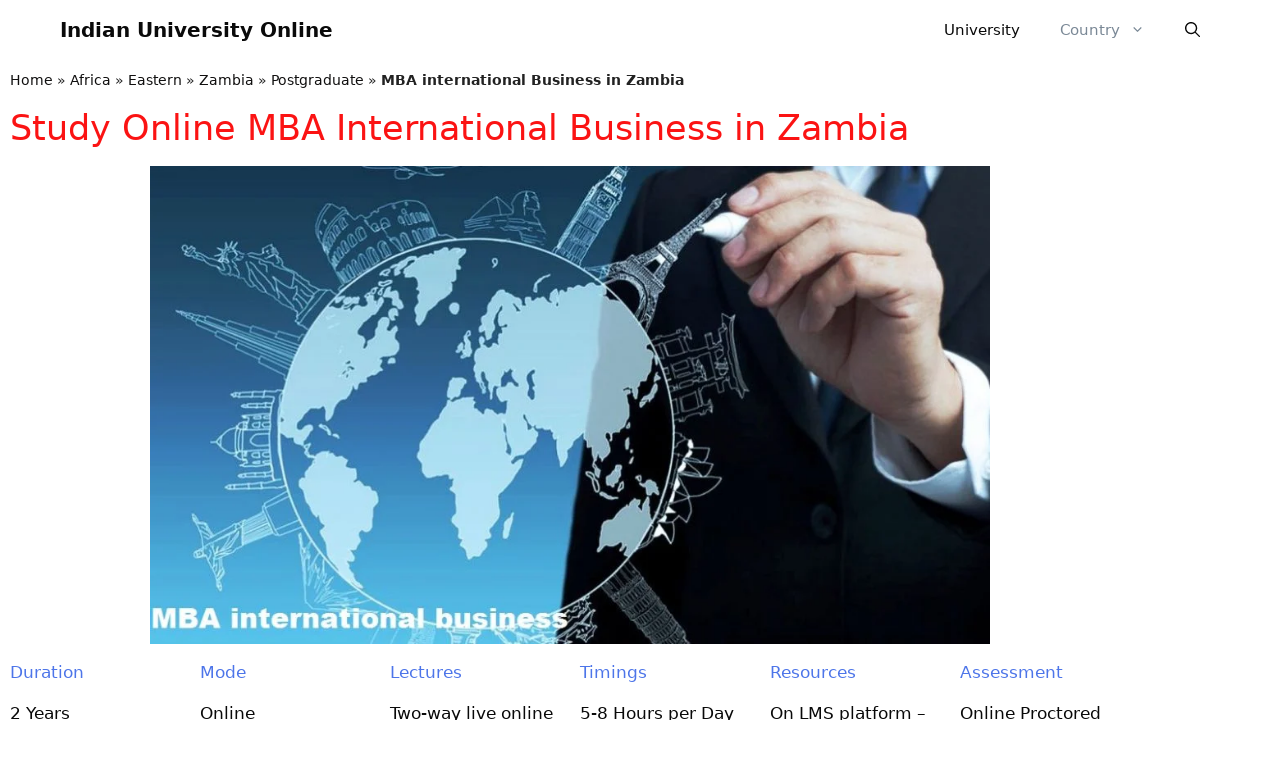

--- FILE ---
content_type: text/html; charset=UTF-8
request_url: https://www.indianuniversity.online/africa/eastern/zambia/postgraduate-zambia/mba-international-business-in-zambia
body_size: 104764
content:
<!DOCTYPE html>
<html lang="en-US">
<head>
	<meta charset="UTF-8">
	<meta name='robots' content='index, follow, max-image-preview:large, max-snippet:-1, max-video-preview:-1' />
<meta name="viewport" content="width=device-width, initial-scale=1">
	<!-- This site is optimized with the Yoast SEO plugin v26.7 - https://yoast.com/wordpress/plugins/seo/ -->
	<title>Study Online MBA international business in Zambia: Fees, Admission</title>
	<meta name="description" content="Study Online MBA international business in Zambia from Top Indian University Globally Recognized Through online lectures." />
	<link rel="canonical" href="https://www.indianuniversity.online/africa/eastern/zambia/postgraduate-zambia/mba-international-business-in-zambia" />
	<meta property="og:locale" content="en_US" />
	<meta property="og:type" content="article" />
	<meta property="og:title" content="Study Online MBA international business in UAE: Fees, Admission" />
	<meta property="og:description" content="Study Online MBA international business in Zambia from Top Indian University Globally Recognized Through online lectures." />
	<meta property="og:url" content="https://www.indianuniversity.online/africa/eastern/zambia/postgraduate-zambia/mba-international-business-in-zambia" />
	<meta property="og:site_name" content="Indian University Online" />
	<meta property="article:published_time" content="2022-10-17T07:22:49+00:00" />
	<meta property="article:modified_time" content="2022-11-07T08:16:31+00:00" />
	<meta property="og:image" content="https://www.indianuniversity.online/wp-content/uploads/2021/08/MBA-international-business-1-1024x583.jpg" />
	<meta name="author" content="Study Online" />
	<meta name="twitter:card" content="summary_large_image" />
	<meta name="twitter:title" content="Study Online MBA international business in UAE: Fees, Admission" />
	<meta name="twitter:label1" content="Written by" />
	<meta name="twitter:data1" content="Study Online" />
	<meta name="twitter:label2" content="Est. reading time" />
	<meta name="twitter:data2" content="8 minutes" />
	<script type="application/ld+json" class="yoast-schema-graph">{"@context":"https://schema.org","@graph":[{"@type":"Article","@id":"https://www.indianuniversity.online/africa/eastern/zambia/postgraduate-zambia/mba-international-business-in-zambia#article","isPartOf":{"@id":"https://www.indianuniversity.online/africa/eastern/zambia/postgraduate-zambia/mba-international-business-in-zambia"},"author":{"name":"Study Online","@id":"https://www.indianuniversity.online/#/schema/person/1609f2011e426c662e8182fe7831df16"},"headline":"MBA international Business in Zambia","datePublished":"2022-10-17T07:22:49+00:00","dateModified":"2022-11-07T08:16:31+00:00","mainEntityOfPage":{"@id":"https://www.indianuniversity.online/africa/eastern/zambia/postgraduate-zambia/mba-international-business-in-zambia"},"wordCount":1190,"commentCount":0,"publisher":{"@id":"https://www.indianuniversity.online/#organization"},"image":{"@id":"https://www.indianuniversity.online/africa/eastern/zambia/postgraduate-zambia/mba-international-business-in-zambia#primaryimage"},"thumbnailUrl":"https://www.indianuniversity.online/wp-content/uploads/2021/08/MBA-international-business-1-1024x583.jpg","articleSection":["Postgraduate"],"inLanguage":"en-US","potentialAction":[{"@type":"CommentAction","name":"Comment","target":["https://www.indianuniversity.online/africa/eastern/zambia/postgraduate-zambia/mba-international-business-in-zambia#respond"]}]},{"@type":"WebPage","@id":"https://www.indianuniversity.online/africa/eastern/zambia/postgraduate-zambia/mba-international-business-in-zambia","url":"https://www.indianuniversity.online/africa/eastern/zambia/postgraduate-zambia/mba-international-business-in-zambia","name":"Study Online MBA international business in Zambia: Fees, Admission","isPartOf":{"@id":"https://www.indianuniversity.online/#website"},"primaryImageOfPage":{"@id":"https://www.indianuniversity.online/africa/eastern/zambia/postgraduate-zambia/mba-international-business-in-zambia#primaryimage"},"image":{"@id":"https://www.indianuniversity.online/africa/eastern/zambia/postgraduate-zambia/mba-international-business-in-zambia#primaryimage"},"thumbnailUrl":"https://www.indianuniversity.online/wp-content/uploads/2021/08/MBA-international-business-1-1024x583.jpg","datePublished":"2022-10-17T07:22:49+00:00","dateModified":"2022-11-07T08:16:31+00:00","description":"Study Online MBA international business in Zambia from Top Indian University Globally Recognized Through online lectures.","breadcrumb":{"@id":"https://www.indianuniversity.online/africa/eastern/zambia/postgraduate-zambia/mba-international-business-in-zambia#breadcrumb"},"inLanguage":"en-US","potentialAction":[{"@type":"ReadAction","target":["https://www.indianuniversity.online/africa/eastern/zambia/postgraduate-zambia/mba-international-business-in-zambia"]}]},{"@type":"ImageObject","inLanguage":"en-US","@id":"https://www.indianuniversity.online/africa/eastern/zambia/postgraduate-zambia/mba-international-business-in-zambia#primaryimage","url":"https://www.indianuniversity.online/wp-content/uploads/2021/08/MBA-international-business-1.jpg","contentUrl":"https://www.indianuniversity.online/wp-content/uploads/2021/08/MBA-international-business-1.jpg","width":1053,"height":599,"caption":"MBA international business"},{"@type":"BreadcrumbList","@id":"https://www.indianuniversity.online/africa/eastern/zambia/postgraduate-zambia/mba-international-business-in-zambia#breadcrumb","itemListElement":[{"@type":"ListItem","position":1,"name":"Home","item":"https://www.indianuniversity.online/"},{"@type":"ListItem","position":2,"name":"Africa","item":"https://www.indianuniversity.online/africa"},{"@type":"ListItem","position":3,"name":"Eastern","item":"https://www.indianuniversity.online/africa/eastern"},{"@type":"ListItem","position":4,"name":"Zambia","item":"https://www.indianuniversity.online/africa/eastern/zambia"},{"@type":"ListItem","position":5,"name":"Postgraduate","item":"https://www.indianuniversity.online/africa/eastern/zambia/postgraduate-zambia"},{"@type":"ListItem","position":6,"name":"MBA international Business in Zambia"}]},{"@type":"WebSite","@id":"https://www.indianuniversity.online/#website","url":"https://www.indianuniversity.online/","name":"Indian University Online","description":"Education from India for All over World","publisher":{"@id":"https://www.indianuniversity.online/#organization"},"potentialAction":[{"@type":"SearchAction","target":{"@type":"EntryPoint","urlTemplate":"https://www.indianuniversity.online/?s={search_term_string}"},"query-input":{"@type":"PropertyValueSpecification","valueRequired":true,"valueName":"search_term_string"}}],"inLanguage":"en-US"},{"@type":"Organization","@id":"https://www.indianuniversity.online/#organization","name":"Indian University Online","url":"https://www.indianuniversity.online/","logo":{"@type":"ImageObject","inLanguage":"en-US","@id":"https://www.indianuniversity.online/#/schema/logo/image/","url":"https://www.indianuniversity.online/wp-content/uploads/2021/07/logo-1.png","contentUrl":"https://www.indianuniversity.online/wp-content/uploads/2021/07/logo-1.png","width":64,"height":50,"caption":"Indian University Online"},"image":{"@id":"https://www.indianuniversity.online/#/schema/logo/image/"}},{"@type":"Person","@id":"https://www.indianuniversity.online/#/schema/person/1609f2011e426c662e8182fe7831df16","name":"Study Online","image":{"@type":"ImageObject","inLanguage":"en-US","@id":"https://www.indianuniversity.online/#/schema/person/image/","url":"https://secure.gravatar.com/avatar/9be7dd315a84582a1047034b313476715fe61833c8397c7b93a5f3c2c363c2e0?s=96&d=mm&r=g","contentUrl":"https://secure.gravatar.com/avatar/9be7dd315a84582a1047034b313476715fe61833c8397c7b93a5f3c2c363c2e0?s=96&d=mm&r=g","caption":"Study Online"},"sameAs":["http://indianuniversity.online/wp/wp"],"url":"https://www.indianuniversity.online/author/study-online"}]}</script>
	<!-- / Yoast SEO plugin. -->


<link rel='dns-prefetch' href='//www.googletagmanager.com' />
<link rel="alternate" type="application/rss+xml" title="Indian University Online &raquo; Feed" href="https://www.indianuniversity.online/feed" />
<link rel="alternate" type="application/rss+xml" title="Indian University Online &raquo; Comments Feed" href="https://www.indianuniversity.online/comments/feed" />
<link rel="alternate" type="application/rss+xml" title="Indian University Online &raquo; MBA international Business in Zambia Comments Feed" href="https://www.indianuniversity.online/africa/eastern/zambia/postgraduate-zambia/mba-international-business-in-zambia/feed" />
<link rel="alternate" title="oEmbed (JSON)" type="application/json+oembed" href="https://www.indianuniversity.online/wp-json/oembed/1.0/embed?url=https%3A%2F%2Fwww.indianuniversity.online%2Fafrica%2Feastern%2Fzambia%2Fpostgraduate-zambia%2Fmba-international-business-in-zambia" />
<link rel="alternate" title="oEmbed (XML)" type="text/xml+oembed" href="https://www.indianuniversity.online/wp-json/oembed/1.0/embed?url=https%3A%2F%2Fwww.indianuniversity.online%2Fafrica%2Feastern%2Fzambia%2Fpostgraduate-zambia%2Fmba-international-business-in-zambia&#038;format=xml" />
<style id='wp-img-auto-sizes-contain-inline-css'>
img:is([sizes=auto i],[sizes^="auto," i]){contain-intrinsic-size:3000px 1500px}
/*# sourceURL=wp-img-auto-sizes-contain-inline-css */
</style>

<style id='wp-emoji-styles-inline-css'>

	img.wp-smiley, img.emoji {
		display: inline !important;
		border: none !important;
		box-shadow: none !important;
		height: 1em !important;
		width: 1em !important;
		margin: 0 0.07em !important;
		vertical-align: -0.1em !important;
		background: none !important;
		padding: 0 !important;
	}
/*# sourceURL=wp-emoji-styles-inline-css */
</style>
<style id='classic-theme-styles-inline-css'>
/*! This file is auto-generated */
.wp-block-button__link{color:#fff;background-color:#32373c;border-radius:9999px;box-shadow:none;text-decoration:none;padding:calc(.667em + 2px) calc(1.333em + 2px);font-size:1.125em}.wp-block-file__button{background:#32373c;color:#fff;text-decoration:none}
/*# sourceURL=/wp-includes/css/classic-themes.min.css */
</style>
<style id='global-styles-inline-css'>
:root{--wp--preset--aspect-ratio--square: 1;--wp--preset--aspect-ratio--4-3: 4/3;--wp--preset--aspect-ratio--3-4: 3/4;--wp--preset--aspect-ratio--3-2: 3/2;--wp--preset--aspect-ratio--2-3: 2/3;--wp--preset--aspect-ratio--16-9: 16/9;--wp--preset--aspect-ratio--9-16: 9/16;--wp--preset--color--black: #000000;--wp--preset--color--cyan-bluish-gray: #abb8c3;--wp--preset--color--white: #ffffff;--wp--preset--color--pale-pink: #f78da7;--wp--preset--color--vivid-red: #cf2e2e;--wp--preset--color--luminous-vivid-orange: #ff6900;--wp--preset--color--luminous-vivid-amber: #fcb900;--wp--preset--color--light-green-cyan: #7bdcb5;--wp--preset--color--vivid-green-cyan: #00d084;--wp--preset--color--pale-cyan-blue: #8ed1fc;--wp--preset--color--vivid-cyan-blue: #0693e3;--wp--preset--color--vivid-purple: #9b51e0;--wp--preset--color--contrast: var(--contrast);--wp--preset--color--contrast-2: var(--contrast-2);--wp--preset--color--contrast-3: var(--contrast-3);--wp--preset--color--base: var(--base);--wp--preset--color--base-2: var(--base-2);--wp--preset--color--base-3: var(--base-3);--wp--preset--color--accent: var(--accent);--wp--preset--gradient--vivid-cyan-blue-to-vivid-purple: linear-gradient(135deg,rgb(6,147,227) 0%,rgb(155,81,224) 100%);--wp--preset--gradient--light-green-cyan-to-vivid-green-cyan: linear-gradient(135deg,rgb(122,220,180) 0%,rgb(0,208,130) 100%);--wp--preset--gradient--luminous-vivid-amber-to-luminous-vivid-orange: linear-gradient(135deg,rgb(252,185,0) 0%,rgb(255,105,0) 100%);--wp--preset--gradient--luminous-vivid-orange-to-vivid-red: linear-gradient(135deg,rgb(255,105,0) 0%,rgb(207,46,46) 100%);--wp--preset--gradient--very-light-gray-to-cyan-bluish-gray: linear-gradient(135deg,rgb(238,238,238) 0%,rgb(169,184,195) 100%);--wp--preset--gradient--cool-to-warm-spectrum: linear-gradient(135deg,rgb(74,234,220) 0%,rgb(151,120,209) 20%,rgb(207,42,186) 40%,rgb(238,44,130) 60%,rgb(251,105,98) 80%,rgb(254,248,76) 100%);--wp--preset--gradient--blush-light-purple: linear-gradient(135deg,rgb(255,206,236) 0%,rgb(152,150,240) 100%);--wp--preset--gradient--blush-bordeaux: linear-gradient(135deg,rgb(254,205,165) 0%,rgb(254,45,45) 50%,rgb(107,0,62) 100%);--wp--preset--gradient--luminous-dusk: linear-gradient(135deg,rgb(255,203,112) 0%,rgb(199,81,192) 50%,rgb(65,88,208) 100%);--wp--preset--gradient--pale-ocean: linear-gradient(135deg,rgb(255,245,203) 0%,rgb(182,227,212) 50%,rgb(51,167,181) 100%);--wp--preset--gradient--electric-grass: linear-gradient(135deg,rgb(202,248,128) 0%,rgb(113,206,126) 100%);--wp--preset--gradient--midnight: linear-gradient(135deg,rgb(2,3,129) 0%,rgb(40,116,252) 100%);--wp--preset--font-size--small: 13px;--wp--preset--font-size--medium: 20px;--wp--preset--font-size--large: 36px;--wp--preset--font-size--x-large: 42px;--wp--preset--spacing--20: 0.44rem;--wp--preset--spacing--30: 0.67rem;--wp--preset--spacing--40: 1rem;--wp--preset--spacing--50: 1.5rem;--wp--preset--spacing--60: 2.25rem;--wp--preset--spacing--70: 3.38rem;--wp--preset--spacing--80: 5.06rem;--wp--preset--shadow--natural: 6px 6px 9px rgba(0, 0, 0, 0.2);--wp--preset--shadow--deep: 12px 12px 50px rgba(0, 0, 0, 0.4);--wp--preset--shadow--sharp: 6px 6px 0px rgba(0, 0, 0, 0.2);--wp--preset--shadow--outlined: 6px 6px 0px -3px rgb(255, 255, 255), 6px 6px rgb(0, 0, 0);--wp--preset--shadow--crisp: 6px 6px 0px rgb(0, 0, 0);}:where(.is-layout-flex){gap: 0.5em;}:where(.is-layout-grid){gap: 0.5em;}body .is-layout-flex{display: flex;}.is-layout-flex{flex-wrap: wrap;align-items: center;}.is-layout-flex > :is(*, div){margin: 0;}body .is-layout-grid{display: grid;}.is-layout-grid > :is(*, div){margin: 0;}:where(.wp-block-columns.is-layout-flex){gap: 2em;}:where(.wp-block-columns.is-layout-grid){gap: 2em;}:where(.wp-block-post-template.is-layout-flex){gap: 1.25em;}:where(.wp-block-post-template.is-layout-grid){gap: 1.25em;}.has-black-color{color: var(--wp--preset--color--black) !important;}.has-cyan-bluish-gray-color{color: var(--wp--preset--color--cyan-bluish-gray) !important;}.has-white-color{color: var(--wp--preset--color--white) !important;}.has-pale-pink-color{color: var(--wp--preset--color--pale-pink) !important;}.has-vivid-red-color{color: var(--wp--preset--color--vivid-red) !important;}.has-luminous-vivid-orange-color{color: var(--wp--preset--color--luminous-vivid-orange) !important;}.has-luminous-vivid-amber-color{color: var(--wp--preset--color--luminous-vivid-amber) !important;}.has-light-green-cyan-color{color: var(--wp--preset--color--light-green-cyan) !important;}.has-vivid-green-cyan-color{color: var(--wp--preset--color--vivid-green-cyan) !important;}.has-pale-cyan-blue-color{color: var(--wp--preset--color--pale-cyan-blue) !important;}.has-vivid-cyan-blue-color{color: var(--wp--preset--color--vivid-cyan-blue) !important;}.has-vivid-purple-color{color: var(--wp--preset--color--vivid-purple) !important;}.has-black-background-color{background-color: var(--wp--preset--color--black) !important;}.has-cyan-bluish-gray-background-color{background-color: var(--wp--preset--color--cyan-bluish-gray) !important;}.has-white-background-color{background-color: var(--wp--preset--color--white) !important;}.has-pale-pink-background-color{background-color: var(--wp--preset--color--pale-pink) !important;}.has-vivid-red-background-color{background-color: var(--wp--preset--color--vivid-red) !important;}.has-luminous-vivid-orange-background-color{background-color: var(--wp--preset--color--luminous-vivid-orange) !important;}.has-luminous-vivid-amber-background-color{background-color: var(--wp--preset--color--luminous-vivid-amber) !important;}.has-light-green-cyan-background-color{background-color: var(--wp--preset--color--light-green-cyan) !important;}.has-vivid-green-cyan-background-color{background-color: var(--wp--preset--color--vivid-green-cyan) !important;}.has-pale-cyan-blue-background-color{background-color: var(--wp--preset--color--pale-cyan-blue) !important;}.has-vivid-cyan-blue-background-color{background-color: var(--wp--preset--color--vivid-cyan-blue) !important;}.has-vivid-purple-background-color{background-color: var(--wp--preset--color--vivid-purple) !important;}.has-black-border-color{border-color: var(--wp--preset--color--black) !important;}.has-cyan-bluish-gray-border-color{border-color: var(--wp--preset--color--cyan-bluish-gray) !important;}.has-white-border-color{border-color: var(--wp--preset--color--white) !important;}.has-pale-pink-border-color{border-color: var(--wp--preset--color--pale-pink) !important;}.has-vivid-red-border-color{border-color: var(--wp--preset--color--vivid-red) !important;}.has-luminous-vivid-orange-border-color{border-color: var(--wp--preset--color--luminous-vivid-orange) !important;}.has-luminous-vivid-amber-border-color{border-color: var(--wp--preset--color--luminous-vivid-amber) !important;}.has-light-green-cyan-border-color{border-color: var(--wp--preset--color--light-green-cyan) !important;}.has-vivid-green-cyan-border-color{border-color: var(--wp--preset--color--vivid-green-cyan) !important;}.has-pale-cyan-blue-border-color{border-color: var(--wp--preset--color--pale-cyan-blue) !important;}.has-vivid-cyan-blue-border-color{border-color: var(--wp--preset--color--vivid-cyan-blue) !important;}.has-vivid-purple-border-color{border-color: var(--wp--preset--color--vivid-purple) !important;}.has-vivid-cyan-blue-to-vivid-purple-gradient-background{background: var(--wp--preset--gradient--vivid-cyan-blue-to-vivid-purple) !important;}.has-light-green-cyan-to-vivid-green-cyan-gradient-background{background: var(--wp--preset--gradient--light-green-cyan-to-vivid-green-cyan) !important;}.has-luminous-vivid-amber-to-luminous-vivid-orange-gradient-background{background: var(--wp--preset--gradient--luminous-vivid-amber-to-luminous-vivid-orange) !important;}.has-luminous-vivid-orange-to-vivid-red-gradient-background{background: var(--wp--preset--gradient--luminous-vivid-orange-to-vivid-red) !important;}.has-very-light-gray-to-cyan-bluish-gray-gradient-background{background: var(--wp--preset--gradient--very-light-gray-to-cyan-bluish-gray) !important;}.has-cool-to-warm-spectrum-gradient-background{background: var(--wp--preset--gradient--cool-to-warm-spectrum) !important;}.has-blush-light-purple-gradient-background{background: var(--wp--preset--gradient--blush-light-purple) !important;}.has-blush-bordeaux-gradient-background{background: var(--wp--preset--gradient--blush-bordeaux) !important;}.has-luminous-dusk-gradient-background{background: var(--wp--preset--gradient--luminous-dusk) !important;}.has-pale-ocean-gradient-background{background: var(--wp--preset--gradient--pale-ocean) !important;}.has-electric-grass-gradient-background{background: var(--wp--preset--gradient--electric-grass) !important;}.has-midnight-gradient-background{background: var(--wp--preset--gradient--midnight) !important;}.has-small-font-size{font-size: var(--wp--preset--font-size--small) !important;}.has-medium-font-size{font-size: var(--wp--preset--font-size--medium) !important;}.has-large-font-size{font-size: var(--wp--preset--font-size--large) !important;}.has-x-large-font-size{font-size: var(--wp--preset--font-size--x-large) !important;}
:where(.wp-block-post-template.is-layout-flex){gap: 1.25em;}:where(.wp-block-post-template.is-layout-grid){gap: 1.25em;}
:where(.wp-block-term-template.is-layout-flex){gap: 1.25em;}:where(.wp-block-term-template.is-layout-grid){gap: 1.25em;}
:where(.wp-block-columns.is-layout-flex){gap: 2em;}:where(.wp-block-columns.is-layout-grid){gap: 2em;}
:root :where(.wp-block-pullquote){font-size: 1.5em;line-height: 1.6;}
/*# sourceURL=global-styles-inline-css */
</style>
<link rel='stylesheet' id='generate-comments-css' href='https://www.indianuniversity.online/wp-content/themes/generatepress/assets/css/components/comments.min.css?ver=3.6.1' media='all' />
<link rel='stylesheet' id='generate-style-css' href='https://www.indianuniversity.online/wp-content/themes/generatepress/assets/css/main.min.css?ver=3.6.1' media='all' />
<style id='generate-style-inline-css'>
body{background-color:#ffffff;color:#222222;}a{color:#111010;}a{text-decoration:underline;}.entry-title a, .site-branding a, a.button, .wp-block-button__link, .main-navigation a{text-decoration:none;}a:hover, a:focus, a:active{color:#000000;}.wp-block-group__inner-container{max-width:1200px;margin-left:auto;margin-right:auto;}.site-header .header-image{width:110px;}.navigation-search{position:absolute;left:-99999px;pointer-events:none;visibility:hidden;z-index:20;width:100%;top:0;transition:opacity 100ms ease-in-out;opacity:0;}.navigation-search.nav-search-active{left:0;right:0;pointer-events:auto;visibility:visible;opacity:1;}.navigation-search input[type="search"]{outline:0;border:0;vertical-align:bottom;line-height:1;opacity:0.9;width:100%;z-index:20;border-radius:0;-webkit-appearance:none;height:60px;}.navigation-search input::-ms-clear{display:none;width:0;height:0;}.navigation-search input::-ms-reveal{display:none;width:0;height:0;}.navigation-search input::-webkit-search-decoration, .navigation-search input::-webkit-search-cancel-button, .navigation-search input::-webkit-search-results-button, .navigation-search input::-webkit-search-results-decoration{display:none;}.gen-sidebar-nav .navigation-search{top:auto;bottom:0;}:root{--contrast:#222222;--contrast-2:#575760;--contrast-3:#b2b2be;--base:#f0f0f0;--base-2:#f7f8f9;--base-3:#ffffff;--accent:#1e73be;}:root .has-contrast-color{color:var(--contrast);}:root .has-contrast-background-color{background-color:var(--contrast);}:root .has-contrast-2-color{color:var(--contrast-2);}:root .has-contrast-2-background-color{background-color:var(--contrast-2);}:root .has-contrast-3-color{color:var(--contrast-3);}:root .has-contrast-3-background-color{background-color:var(--contrast-3);}:root .has-base-color{color:var(--base);}:root .has-base-background-color{background-color:var(--base);}:root .has-base-2-color{color:var(--base-2);}:root .has-base-2-background-color{background-color:var(--base-2);}:root .has-base-3-color{color:var(--base-3);}:root .has-base-3-background-color{background-color:var(--base-3);}:root .has-accent-color{color:var(--accent);}:root .has-accent-background-color{background-color:var(--accent);}.main-title{font-size:20px;}.top-bar{background-color:#636363;color:#ffffff;}.top-bar a{color:#ffffff;}.top-bar a:hover{color:#303030;}.site-header{background-color:#ffffff;}.main-title a,.main-title a:hover{color:#0a0a0a;}.site-description{color:#757575;}.mobile-menu-control-wrapper .menu-toggle,.mobile-menu-control-wrapper .menu-toggle:hover,.mobile-menu-control-wrapper .menu-toggle:focus,.has-inline-mobile-toggle #site-navigation.toggled{background-color:rgba(0, 0, 0, 0.02);}.main-navigation,.main-navigation ul ul{background-color:#ffffff;}.main-navigation .main-nav ul li a, .main-navigation .menu-toggle, .main-navigation .menu-bar-items{color:#0a0a0a;}.main-navigation .main-nav ul li:not([class*="current-menu-"]):hover > a, .main-navigation .main-nav ul li:not([class*="current-menu-"]):focus > a, .main-navigation .main-nav ul li.sfHover:not([class*="current-menu-"]) > a, .main-navigation .menu-bar-item:hover > a, .main-navigation .menu-bar-item.sfHover > a{color:#25343d;background-color:#ffffff;}button.menu-toggle:hover,button.menu-toggle:focus{color:#0a0a0a;}.main-navigation .main-nav ul li[class*="current-menu-"] > a{color:#7a8896;background-color:#ffffff;}.navigation-search input[type="search"],.navigation-search input[type="search"]:active, .navigation-search input[type="search"]:focus, .main-navigation .main-nav ul li.search-item.active > a, .main-navigation .menu-bar-items .search-item.active > a{color:#25343d;background-color:#ffffff;}.main-navigation ul ul{background-color:#eaeaea;}.main-navigation .main-nav ul ul li a{color:#515151;}.main-navigation .main-nav ul ul li:not([class*="current-menu-"]):hover > a,.main-navigation .main-nav ul ul li:not([class*="current-menu-"]):focus > a, .main-navigation .main-nav ul ul li.sfHover:not([class*="current-menu-"]) > a{color:#7a8896;background-color:#eaeaea;}.main-navigation .main-nav ul ul li[class*="current-menu-"] > a{color:#7a8896;background-color:#eaeaea;}.separate-containers .inside-article, .separate-containers .comments-area, .separate-containers .page-header, .one-container .container, .separate-containers .paging-navigation, .inside-page-header{background-color:#ffffff;}.entry-title a{color:#222222;}.entry-title a:hover{color:#55555e;}.entry-meta{color:#595959;}.sidebar .widget{background-color:#ffffff;}.footer-widgets{background-color:#ffffff;}.footer-widgets .widget-title{color:#000000;}.site-info{color:#ffffff;background-color:#55555e;}.site-info a{color:#ffffff;}.site-info a:hover{color:#d3d3d3;}.footer-bar .widget_nav_menu .current-menu-item a{color:#d3d3d3;}input[type="text"],input[type="email"],input[type="url"],input[type="password"],input[type="search"],input[type="tel"],input[type="number"],textarea,select{color:#666666;background-color:#fafafa;border-color:#cccccc;}input[type="text"]:focus,input[type="email"]:focus,input[type="url"]:focus,input[type="password"]:focus,input[type="search"]:focus,input[type="tel"]:focus,input[type="number"]:focus,textarea:focus,select:focus{color:#666666;background-color:#ffffff;border-color:#bfbfbf;}button,html input[type="button"],input[type="reset"],input[type="submit"],a.button,a.wp-block-button__link:not(.has-background){color:#ffffff;background-color:#55555e;}button:hover,html input[type="button"]:hover,input[type="reset"]:hover,input[type="submit"]:hover,a.button:hover,button:focus,html input[type="button"]:focus,input[type="reset"]:focus,input[type="submit"]:focus,a.button:focus,a.wp-block-button__link:not(.has-background):active,a.wp-block-button__link:not(.has-background):focus,a.wp-block-button__link:not(.has-background):hover{color:#ffffff;background-color:#3f4047;}a.generate-back-to-top{background-color:rgba( 0,0,0,0.4 );color:#ffffff;}a.generate-back-to-top:hover,a.generate-back-to-top:focus{background-color:rgba( 0,0,0,0.6 );color:#ffffff;}:root{--gp-search-modal-bg-color:var(--base-3);--gp-search-modal-text-color:var(--contrast);--gp-search-modal-overlay-bg-color:rgba(0,0,0,0.2);}@media (max-width: 768px){.main-navigation .menu-bar-item:hover > a, .main-navigation .menu-bar-item.sfHover > a{background:none;color:#0a0a0a;}}.nav-below-header .main-navigation .inside-navigation.grid-container, .nav-above-header .main-navigation .inside-navigation.grid-container{padding:0px 20px 0px 20px;}.separate-containers .inside-article, .separate-containers .comments-area, .separate-containers .page-header, .separate-containers .paging-navigation, .one-container .site-content, .inside-page-header{padding:20px;}.site-main .wp-block-group__inner-container{padding:20px;}.separate-containers .paging-navigation{padding-top:20px;padding-bottom:20px;}.entry-content .alignwide, body:not(.no-sidebar) .entry-content .alignfull{margin-left:-20px;width:calc(100% + 40px);max-width:calc(100% + 40px);}.one-container.right-sidebar .site-main,.one-container.both-right .site-main{margin-right:20px;}.one-container.left-sidebar .site-main,.one-container.both-left .site-main{margin-left:20px;}.one-container.both-sidebars .site-main{margin:0px 20px 0px 20px;}.sidebar .widget, .page-header, .widget-area .main-navigation, .site-main > *{margin-bottom:10px;}.separate-containers .site-main{margin:10px;}.both-right .inside-left-sidebar,.both-left .inside-left-sidebar{margin-right:5px;}.both-right .inside-right-sidebar,.both-left .inside-right-sidebar{margin-left:5px;}.one-container.archive .post:not(:last-child):not(.is-loop-template-item), .one-container.blog .post:not(:last-child):not(.is-loop-template-item){padding-bottom:20px;}.separate-containers .featured-image{margin-top:10px;}.separate-containers .inside-right-sidebar, .separate-containers .inside-left-sidebar{margin-top:10px;margin-bottom:10px;}.rtl .menu-item-has-children .dropdown-menu-toggle{padding-left:20px;}.rtl .main-navigation .main-nav ul li.menu-item-has-children > a{padding-right:20px;}.widget-area .widget{padding:10px;}@media (max-width:768px){.separate-containers .inside-article, .separate-containers .comments-area, .separate-containers .page-header, .separate-containers .paging-navigation, .one-container .site-content, .inside-page-header{padding:30px;}.site-main .wp-block-group__inner-container{padding:30px;}.inside-top-bar{padding-right:30px;padding-left:30px;}.inside-header{padding-right:30px;padding-left:30px;}.widget-area .widget{padding-top:30px;padding-right:30px;padding-bottom:30px;padding-left:30px;}.footer-widgets-container{padding-top:30px;padding-right:30px;padding-bottom:30px;padding-left:30px;}.inside-site-info{padding-right:30px;padding-left:30px;}.entry-content .alignwide, body:not(.no-sidebar) .entry-content .alignfull{margin-left:-30px;width:calc(100% + 60px);max-width:calc(100% + 60px);}.one-container .site-main .paging-navigation{margin-bottom:10px;}}/* End cached CSS */.is-right-sidebar{width:30%;}.is-left-sidebar{width:30%;}.site-content .content-area{width:70%;}@media (max-width: 768px){.main-navigation .menu-toggle,.sidebar-nav-mobile:not(#sticky-placeholder){display:block;}.main-navigation ul,.gen-sidebar-nav,.main-navigation:not(.slideout-navigation):not(.toggled) .main-nav > ul,.has-inline-mobile-toggle #site-navigation .inside-navigation > *:not(.navigation-search):not(.main-nav){display:none;}.nav-align-right .inside-navigation,.nav-align-center .inside-navigation{justify-content:space-between;}}
.elementor-template-full-width .site-content{display:block;}
/*# sourceURL=generate-style-inline-css */
</style>
<link rel='stylesheet' id='elementor-frontend-css' href='https://www.indianuniversity.online/wp-content/plugins/elementor/assets/css/frontend.min.css?ver=3.34.2' media='all' />
<style id='elementor-frontend-inline-css'>
.elementor-kit-173{--e-global-color-primary:#6EC1E4;--e-global-color-secondary:#54595F;--e-global-color-text:#7A7A7A;--e-global-color-accent:#61CE70;--e-global-typography-primary-font-family:"Roboto";--e-global-typography-primary-font-weight:600;--e-global-typography-secondary-font-family:"Roboto Slab";--e-global-typography-secondary-font-weight:400;--e-global-typography-text-font-family:"Roboto";--e-global-typography-text-font-weight:400;--e-global-typography-accent-font-family:"Roboto";--e-global-typography-accent-font-weight:500;}.elementor-kit-173 e-page-transition{background-color:#FFBC7D;}.elementor-section.elementor-section-boxed > .elementor-container{max-width:1140px;}.e-con{--container-max-width:1140px;}.elementor-widget:not(:last-child){--kit-widget-spacing:20px;}.elementor-element{--widgets-spacing:20px 20px;--widgets-spacing-row:20px;--widgets-spacing-column:20px;}{}h1.entry-title{display:var(--page-title-display);}@media(max-width:1024px){.elementor-section.elementor-section-boxed > .elementor-container{max-width:1024px;}.e-con{--container-max-width:1024px;}}@media(max-width:767px){.elementor-section.elementor-section-boxed > .elementor-container{max-width:767px;}.e-con{--container-max-width:767px;}}
.elementor-25517 .elementor-element.elementor-element-3072e50f .elementor-heading-title{color:#FB1313;}.elementor-25517 .elementor-element.elementor-element-5642b74 .elementor-heading-title{color:#4D75E9;}.elementor-25517 .elementor-element.elementor-element-554987b9{color:#090909;}.elementor-25517 .elementor-element.elementor-element-5efad891 .elementor-heading-title{color:#4D75E9;}.elementor-25517 .elementor-element.elementor-element-e1a7e20{color:#090909;}.elementor-25517 .elementor-element.elementor-element-1abe1226 .elementor-heading-title{color:#4D75E9;}.elementor-25517 .elementor-element.elementor-element-3289a450{color:#090909;}.elementor-25517 .elementor-element.elementor-element-477c40c5 .elementor-heading-title{color:#4D75E9;}.elementor-25517 .elementor-element.elementor-element-50f07962{color:#090909;}.elementor-25517 .elementor-element.elementor-element-67955c87 .elementor-heading-title{color:#4D75E9;}.elementor-25517 .elementor-element.elementor-element-4739315d{color:#090909;}.elementor-25517 .elementor-element.elementor-element-5d880f83 .elementor-heading-title{color:#4D75E9;}.elementor-25517 .elementor-element.elementor-element-56205b52{color:#090909;}.elementor-25517 .elementor-element.elementor-element-241518b3{text-align:center;}.elementor-25517 .elementor-element.elementor-element-241518b3 .elementor-heading-title{color:#F01E1E;}.elementor-25517 .elementor-element.elementor-element-1938a3c7{background-color:#F3F7FB;padding:10px 10px 10px 10px;text-align:start;color:#000000;}.elementor-25517 .elementor-element.elementor-element-3cfda997 .elementor-heading-title{color:#F61717;}.elementor-25517 .elementor-element.elementor-element-671e0fea{background-color:#F9FFEDFC;padding:23px 23px 23px 23px;border-style:groove;color:#030303;}.elementor-25517 .elementor-element.elementor-element-6442ea13{background-color:#F4FBE9FC;padding:30px 30px 30px 30px;border-style:groove;color:#030303;}.elementor-25517 .elementor-element.elementor-element-77898547{background-color:#F4FBE9FC;padding:23px 23px 23px 23px;border-style:groove;color:#030303;}.elementor-25517 .elementor-element.elementor-element-5fde81b1{background-color:#F4FBE9FC;padding:42px 42px 42px 42px;border-style:groove;color:#030303;}.elementor-25517 .elementor-element.elementor-element-5b8471ea{color:#090909;}.elementor-25517 .elementor-element.elementor-element-2c8a3416 .elementor-heading-title{color:#FC0202;}.elementor-25517 .elementor-element.elementor-element-e33d8e4:not(.elementor-motion-effects-element-type-background), .elementor-25517 .elementor-element.elementor-element-e33d8e4 > .elementor-motion-effects-container > .elementor-motion-effects-layer{background-color:#FFF9F9;}.elementor-25517 .elementor-element.elementor-element-e33d8e4 > .elementor-background-overlay{background-color:#DFEBFF;opacity:0.5;transition:background 0.3s, border-radius 0.3s, opacity 0.3s;}.elementor-25517 .elementor-element.elementor-element-e33d8e4{transition:background 0.3s, border 0.3s, border-radius 0.3s, box-shadow 0.3s;padding:10px 10px 10px 10px;}.elementor-25517 .elementor-element.elementor-element-392e059b .elementor-icon-box-wrapper{align-items:start;gap:15px;}.elementor-25517 .elementor-element.elementor-element-392e059b .elementor-icon-box-title{margin-block-end:6px;color:#000000;}.elementor-25517 .elementor-element.elementor-element-392e059b.elementor-view-stacked .elementor-icon{background-color:#FC9B01;}.elementor-25517 .elementor-element.elementor-element-392e059b.elementor-view-framed .elementor-icon, .elementor-25517 .elementor-element.elementor-element-392e059b.elementor-view-default .elementor-icon{fill:#FC9B01;color:#FC9B01;border-color:#FC9B01;}.elementor-25517 .elementor-element.elementor-element-60713cab .elementor-icon-box-wrapper{align-items:start;gap:15px;}.elementor-25517 .elementor-element.elementor-element-60713cab .elementor-icon-box-title{margin-block-end:6px;color:#000000;}.elementor-25517 .elementor-element.elementor-element-60713cab.elementor-view-stacked .elementor-icon{background-color:#FC9B01;}.elementor-25517 .elementor-element.elementor-element-60713cab.elementor-view-framed .elementor-icon, .elementor-25517 .elementor-element.elementor-element-60713cab.elementor-view-default .elementor-icon{fill:#FC9B01;color:#FC9B01;border-color:#FC9B01;}.elementor-25517 .elementor-element.elementor-element-12555676 .elementor-icon-box-wrapper{align-items:start;gap:15px;}.elementor-25517 .elementor-element.elementor-element-12555676 .elementor-icon-box-title{margin-block-end:6px;color:#000000;}.elementor-25517 .elementor-element.elementor-element-12555676.elementor-view-stacked .elementor-icon{background-color:#FC9B01;}.elementor-25517 .elementor-element.elementor-element-12555676.elementor-view-framed .elementor-icon, .elementor-25517 .elementor-element.elementor-element-12555676.elementor-view-default .elementor-icon{fill:#FC9B01;color:#FC9B01;border-color:#FC9B01;}.elementor-25517 .elementor-element.elementor-element-27ef00f2 .elementor-icon-box-wrapper{align-items:start;gap:15px;}.elementor-25517 .elementor-element.elementor-element-27ef00f2 .elementor-icon-box-title{margin-block-end:6px;color:#000000;}.elementor-25517 .elementor-element.elementor-element-27ef00f2.elementor-view-stacked .elementor-icon{background-color:#FC9B01;}.elementor-25517 .elementor-element.elementor-element-27ef00f2.elementor-view-framed .elementor-icon, .elementor-25517 .elementor-element.elementor-element-27ef00f2.elementor-view-default .elementor-icon{fill:#FC9B01;color:#FC9B01;border-color:#FC9B01;}.elementor-25517 .elementor-element.elementor-element-2fd2b205 .elementor-icon-box-wrapper{align-items:start;gap:15px;}.elementor-25517 .elementor-element.elementor-element-2fd2b205 .elementor-icon-box-title{margin-block-end:6px;color:#000000;}.elementor-25517 .elementor-element.elementor-element-2fd2b205.elementor-view-stacked .elementor-icon{background-color:#FC9B01;}.elementor-25517 .elementor-element.elementor-element-2fd2b205.elementor-view-framed .elementor-icon, .elementor-25517 .elementor-element.elementor-element-2fd2b205.elementor-view-default .elementor-icon{fill:#FC9B01;color:#FC9B01;border-color:#FC9B01;}.elementor-25517 .elementor-element.elementor-element-566d9bbb .elementor-icon-box-wrapper{align-items:start;gap:15px;}.elementor-25517 .elementor-element.elementor-element-566d9bbb .elementor-icon-box-title{margin-block-end:6px;color:#000000;}.elementor-25517 .elementor-element.elementor-element-566d9bbb.elementor-view-stacked .elementor-icon{background-color:#FC9B01;}.elementor-25517 .elementor-element.elementor-element-566d9bbb.elementor-view-framed .elementor-icon, .elementor-25517 .elementor-element.elementor-element-566d9bbb.elementor-view-default .elementor-icon{fill:#FC9B01;color:#FC9B01;border-color:#FC9B01;}.elementor-25517 .elementor-element.elementor-element-3b627819 .elementor-icon-box-wrapper{align-items:start;gap:15px;}.elementor-25517 .elementor-element.elementor-element-3b627819 .elementor-icon-box-title{margin-block-end:6px;color:#000000;}.elementor-25517 .elementor-element.elementor-element-3b627819.elementor-view-stacked .elementor-icon{background-color:#FC9B01;}.elementor-25517 .elementor-element.elementor-element-3b627819.elementor-view-framed .elementor-icon, .elementor-25517 .elementor-element.elementor-element-3b627819.elementor-view-default .elementor-icon{fill:#FC9B01;color:#FC9B01;border-color:#FC9B01;}.elementor-25517 .elementor-element.elementor-element-16d3298c .elementor-icon-box-wrapper{align-items:start;gap:15px;}.elementor-25517 .elementor-element.elementor-element-16d3298c .elementor-icon-box-title{margin-block-end:6px;color:#000000;}.elementor-25517 .elementor-element.elementor-element-16d3298c.elementor-view-stacked .elementor-icon{background-color:#FC9B01;}.elementor-25517 .elementor-element.elementor-element-16d3298c.elementor-view-framed .elementor-icon, .elementor-25517 .elementor-element.elementor-element-16d3298c.elementor-view-default .elementor-icon{fill:#FC9B01;color:#FC9B01;border-color:#FC9B01;}.elementor-25517 .elementor-element.elementor-element-12b29a03 .elementor-heading-title{color:#F91404;}.elementor-25517 .elementor-element.elementor-element-318956f8{background-color:#FFFFF0;color:#000000;}.elementor-25517 .elementor-element.elementor-element-6be4d9cd .elementor-heading-title{color:#FC1303;}.elementor-25517 .elementor-element.elementor-element-5e604f8b{background-color:#F9F3FC;--e-icon-list-icon-size:14px;--icon-vertical-offset:0px;}.elementor-25517 .elementor-element.elementor-element-5e604f8b .elementor-icon-list-icon i{color:#FF9526;transition:color 0.3s;}.elementor-25517 .elementor-element.elementor-element-5e604f8b .elementor-icon-list-icon svg{fill:#FF9526;transition:fill 0.3s;}.elementor-25517 .elementor-element.elementor-element-5e604f8b .elementor-icon-list-text{color:#020202;transition:color 0.3s;}.elementor-25517 .elementor-element.elementor-element-16da620 .elementor-heading-title{color:#FF2218;}.elementor-25517 .elementor-element.elementor-element-7a9d451a .elementor-heading-title{color:#286F0B;}.elementor-25517 .elementor-element.elementor-element-4f7ada27 .elementor-tab-title, .elementor-25517 .elementor-element.elementor-element-4f7ada27 .elementor-tab-title a{color:#FB9A02;}.elementor-25517 .elementor-element.elementor-element-4f7ada27 .elementor-tab-title.elementor-active,
					 .elementor-25517 .elementor-element.elementor-element-4f7ada27 .elementor-tab-title.elementor-active a{color:#28B03B;}.elementor-25517 .elementor-element.elementor-element-4f7ada27 .elementor-tab-content{color:#050505;}.elementor-25517 .elementor-element.elementor-element-1bfa389{background-color:#D1FBB8;}.elementor-25517 .elementor-element.elementor-element-1bfa389 .elementor-icon-box-wrapper{gap:15px;}.elementor-25517 .elementor-element.elementor-element-1bfa389.elementor-view-stacked .elementor-icon{background-color:#F20FCC;}.elementor-25517 .elementor-element.elementor-element-1bfa389.elementor-view-framed .elementor-icon, .elementor-25517 .elementor-element.elementor-element-1bfa389.elementor-view-default .elementor-icon{fill:#F20FCC;color:#F20FCC;border-color:#F20FCC;}.elementor-25517 .elementor-element.elementor-element-1bfa389 .elementor-icon-box-title{color:#FF0B0B;}.elementor-25517 .elementor-element.elementor-element-4e925175{background-color:#D32828;padding:50px 50px 50px 50px;font-family:"Roboto", Sans-serif;font-weight:400;color:#0A0A0AFA;}.elementor-25517 .elementor-element.elementor-element-6b3ac3ad{background-color:#61DECF;padding:50px 50px 50px 50px;color:#0E0C0C;}.elementor-25517 .elementor-element.elementor-element-7c5c8bb7{background-color:#9E4616;padding:50px 50px 50px 50px;color:#0A0A0A;}.elementor-25517 .elementor-element.elementor-element-4ba5f650{background-color:#6662E4;padding:61px 61px 61px 61px;color:#0C0B0B;}.elementor-25517 .elementor-element.elementor-element-b39d15d{background-color:#25BD2C;padding:40px 40px 40px 40px;box-shadow:0px 0px 10px 0px rgba(87.00000000000001, 19.858695652173907, 50.51016068052923, 0.19);font-family:"Roboto", Sans-serif;font-weight:400;color:#060606;}.elementor-25517 .elementor-element.elementor-element-71a1d695{background-color:var( --e-global-color-primary );padding:52px 52px 52px 52px;color:#0E0C0C;}.elementor-25517 .elementor-element.elementor-element-4efa388a{background-color:transparent;padding:52px 52px 52px 52px;background-image:linear-gradient(180deg, #B69E9E 0%, #B1A72F 0%);color:#030303;}.elementor-25517 .elementor-element.elementor-element-3be8b446{background-color:#B1ED1D;padding:49px 49px 49px 49px;color:#070707;}.elementor-25517 .elementor-element.elementor-element-3b50284{background-color:#A4142D;padding:50px 50px 50px 50px;box-shadow:0px 0px 10px 0px rgba(87.00000000000001, 19.858695652173907, 50.51016068052923, 0.19);font-family:"Roboto", Sans-serif;font-weight:400;color:#060606;}.elementor-25517 .elementor-element.elementor-element-c141d89{background-color:#5B696F;padding:37px 37px 37px 37px;color:#0E0C0C;}.elementor-25517 .elementor-element.elementor-element-fcf4f3d{background-color:transparent;padding:37px 37px 37px 37px;background-image:linear-gradient(180deg, #DD2448 0%, #D31965 100%);color:#030303;}.elementor-25517 .elementor-element.elementor-element-5e72838{background-color:#7471DB;padding:50px 50px 50px 50px;color:#070707;}.elementor-25517 .elementor-element.elementor-element-5858c63f .elementor-heading-title{color:#EF1414;}
.elementor-21750 .elementor-element.elementor-element-34fb331{background-color:#E0D2D2;padding:10px 10px 10px 10px;--e-form-steps-indicators-spacing:20px;--e-form-steps-indicator-padding:30px;--e-form-steps-indicator-inactive-secondary-color:#ffffff;--e-form-steps-indicator-active-secondary-color:#ffffff;--e-form-steps-indicator-completed-secondary-color:#ffffff;--e-form-steps-divider-width:1px;--e-form-steps-divider-gap:10px;}.elementor-21750 .elementor-element.elementor-element-34fb331 .elementor-button-content-wrapper{flex-direction:row;}.elementor-21750 .elementor-element.elementor-element-34fb331 .elementor-field-group{padding-right:calc( 10px/2 );padding-left:calc( 10px/2 );margin-bottom:10px;}.elementor-21750 .elementor-element.elementor-element-34fb331 .elementor-form-fields-wrapper{margin-left:calc( -10px/2 );margin-right:calc( -10px/2 );margin-bottom:-10px;}.elementor-21750 .elementor-element.elementor-element-34fb331 .elementor-field-group.recaptcha_v3-bottomleft, .elementor-21750 .elementor-element.elementor-element-34fb331 .elementor-field-group.recaptcha_v3-bottomright{margin-bottom:0;}body.rtl .elementor-21750 .elementor-element.elementor-element-34fb331 .elementor-labels-inline .elementor-field-group > label{padding-left:0px;}body:not(.rtl) .elementor-21750 .elementor-element.elementor-element-34fb331 .elementor-labels-inline .elementor-field-group > label{padding-right:0px;}body .elementor-21750 .elementor-element.elementor-element-34fb331 .elementor-labels-above .elementor-field-group > label{padding-bottom:0px;}.elementor-21750 .elementor-element.elementor-element-34fb331 .elementor-field-group > label, .elementor-21750 .elementor-element.elementor-element-34fb331 .elementor-field-subgroup label{color:#000000;}.elementor-21750 .elementor-element.elementor-element-34fb331 .elementor-field-group > label{font-family:"Arial", Sans-serif;font-size:14px;font-weight:400;}.elementor-21750 .elementor-element.elementor-element-34fb331 .elementor-field-type-html{padding-bottom:0px;}.elementor-21750 .elementor-element.elementor-element-34fb331 .elementor-field-group .elementor-field{color:#000000;}.elementor-21750 .elementor-element.elementor-element-34fb331 .elementor-field-group .elementor-field, .elementor-21750 .elementor-element.elementor-element-34fb331 .elementor-field-subgroup label{font-family:"Arial", Sans-serif;font-size:12px;font-weight:400;}.elementor-21750 .elementor-element.elementor-element-34fb331 .elementor-field-group .elementor-field:not(.elementor-select-wrapper){background-color:#ffffff;}.elementor-21750 .elementor-element.elementor-element-34fb331 .elementor-field-group .elementor-select-wrapper select{background-color:#ffffff;}.elementor-21750 .elementor-element.elementor-element-34fb331 .elementor-button{border-style:solid;border-width:1px 1px 1px 1px;}.elementor-21750 .elementor-element.elementor-element-34fb331 .e-form__buttons__wrapper__button-next{background-color:#000000;color:#ffffff;}.elementor-21750 .elementor-element.elementor-element-34fb331 .elementor-button[type="submit"]{background-color:#000000;color:#ffffff;}.elementor-21750 .elementor-element.elementor-element-34fb331 .elementor-button[type="submit"] svg *{fill:#ffffff;}.elementor-21750 .elementor-element.elementor-element-34fb331 .e-form__buttons__wrapper__button-previous{background-color:#61CE70;color:#ffffff;}.elementor-21750 .elementor-element.elementor-element-34fb331 .e-form__buttons__wrapper__button-next:hover{background-color:#FFFFFF;color:#000000;}.elementor-21750 .elementor-element.elementor-element-34fb331 .elementor-button[type="submit"]:hover{background-color:#FFFFFF;color:#000000;}.elementor-21750 .elementor-element.elementor-element-34fb331 .elementor-button[type="submit"]:hover svg *{fill:#000000;}.elementor-21750 .elementor-element.elementor-element-34fb331 .e-form__buttons__wrapper__button-previous:hover{background-color:#000000;color:#ffffff;}#elementor-popup-modal-21750{background-color:rgba(0,0,0,.8);justify-content:center;align-items:center;pointer-events:all;}#elementor-popup-modal-21750 .dialog-message{width:300px;height:auto;}#elementor-popup-modal-21750 .dialog-close-button{display:flex;}#elementor-popup-modal-21750 .dialog-widget-content{box-shadow:2px 8px 23px 3px rgba(0,0,0,0.2);}
/*# sourceURL=elementor-frontend-inline-css */
</style>
<link rel='stylesheet' id='widget-form-css' href='https://www.indianuniversity.online/wp-content/plugins/elementor-pro/assets/css/widget-form.min.css?ver=3.34.0' media='all' />
<link rel='stylesheet' id='e-popup-css' href='https://www.indianuniversity.online/wp-content/plugins/elementor-pro/assets/css/conditionals/popup.min.css?ver=3.34.0' media='all' />
<link rel='stylesheet' id='widget-breadcrumbs-css' href='https://www.indianuniversity.online/wp-content/plugins/elementor-pro/assets/css/widget-breadcrumbs.min.css?ver=3.34.0' media='all' />
<link rel='stylesheet' id='widget-heading-css' href='https://www.indianuniversity.online/wp-content/plugins/elementor/assets/css/widget-heading.min.css?ver=3.34.2' media='all' />
<link rel='stylesheet' id='widget-image-css' href='https://www.indianuniversity.online/wp-content/plugins/elementor/assets/css/widget-image.min.css?ver=3.34.2' media='all' />
<link rel='stylesheet' id='widget-icon-box-css' href='https://www.indianuniversity.online/wp-content/plugins/elementor/assets/css/widget-icon-box.min.css?ver=3.34.2' media='all' />
<link rel='stylesheet' id='widget-icon-list-css' href='https://www.indianuniversity.online/wp-content/plugins/elementor/assets/css/widget-icon-list.min.css?ver=3.34.2' media='all' />
<link rel='stylesheet' id='widget-tabs-css' href='https://www.indianuniversity.online/wp-content/plugins/elementor/assets/css/widget-tabs.min.css?ver=3.34.2' media='all' />
<link rel='stylesheet' id='widget-toggle-css' href='https://www.indianuniversity.online/wp-content/plugins/elementor/assets/css/widget-toggle.min.css?ver=3.34.2' media='all' />
<link rel='stylesheet' id='generate-navigation-branding-css' href='https://www.indianuniversity.online/wp-content/plugins/gp-premium/menu-plus/functions/css/navigation-branding-flex.min.css?ver=2.5.5' media='all' />
<style id='generate-navigation-branding-inline-css'>
.main-navigation.has-branding .inside-navigation.grid-container, .main-navigation.has-branding.grid-container .inside-navigation:not(.grid-container){padding:0px 20px 0px 20px;}.main-navigation.has-branding:not(.grid-container) .inside-navigation:not(.grid-container) .navigation-branding{margin-left:10px;}.navigation-branding img, .site-logo.mobile-header-logo img{height:60px;width:auto;}.navigation-branding .main-title{line-height:60px;}@media (max-width: 768px){.main-navigation.has-branding.nav-align-center .menu-bar-items, .main-navigation.has-sticky-branding.navigation-stick.nav-align-center .menu-bar-items{margin-left:auto;}.navigation-branding{margin-right:auto;margin-left:10px;}.navigation-branding .main-title, .mobile-header-navigation .site-logo{margin-left:10px;}.main-navigation.has-branding .inside-navigation.grid-container{padding:0px;}}
/*# sourceURL=generate-navigation-branding-inline-css */
</style>
<link rel='stylesheet' id='elementor-gf-local-roboto-css' href='https://www.indianuniversity.online/wp-content/uploads/elementor/google-fonts/css/roboto.css?ver=1743079785' media='all' />
<link rel='stylesheet' id='elementor-gf-local-robotoslab-css' href='https://www.indianuniversity.online/wp-content/uploads/elementor/google-fonts/css/robotoslab.css?ver=1743079791' media='all' />
<script src="https://www.indianuniversity.online/wp-includes/js/jquery/jquery.min.js?ver=3.7.1" id="jquery-core-js"></script>
<script src="https://www.indianuniversity.online/wp-includes/js/jquery/jquery-migrate.min.js?ver=3.4.1" id="jquery-migrate-js"></script>

<!-- Google tag (gtag.js) snippet added by Site Kit -->
<!-- Google Analytics snippet added by Site Kit -->
<script src="https://www.googletagmanager.com/gtag/js?id=GT-TQS774W" id="google_gtagjs-js" async></script>
<script id="google_gtagjs-js-after">
window.dataLayer = window.dataLayer || [];function gtag(){dataLayer.push(arguments);}
gtag("set","linker",{"domains":["www.indianuniversity.online"]});
gtag("js", new Date());
gtag("set", "developer_id.dZTNiMT", true);
gtag("config", "GT-TQS774W", {"googlesitekit_post_type":"post"});
//# sourceURL=google_gtagjs-js-after
</script>
<link rel="https://api.w.org/" href="https://www.indianuniversity.online/wp-json/" /><link rel="alternate" title="JSON" type="application/json" href="https://www.indianuniversity.online/wp-json/wp/v2/posts/25517" /><link rel="EditURI" type="application/rsd+xml" title="RSD" href="https://www.indianuniversity.online/xmlrpc.php?rsd" />
<meta name="generator" content="WordPress 6.9" />
<link rel='shortlink' href='https://www.indianuniversity.online/?p=25517' />
<meta name="generator" content="Site Kit by Google 1.170.0" /><link rel="pingback" href="https://www.indianuniversity.online/xmlrpc.php">
<meta name="generator" content="Elementor 3.34.2; features: e_font_icon_svg, additional_custom_breakpoints; settings: css_print_method-internal, google_font-enabled, font_display-block">
			<style>
				.e-con.e-parent:nth-of-type(n+4):not(.e-lazyloaded):not(.e-no-lazyload),
				.e-con.e-parent:nth-of-type(n+4):not(.e-lazyloaded):not(.e-no-lazyload) * {
					background-image: none !important;
				}
				@media screen and (max-height: 1024px) {
					.e-con.e-parent:nth-of-type(n+3):not(.e-lazyloaded):not(.e-no-lazyload),
					.e-con.e-parent:nth-of-type(n+3):not(.e-lazyloaded):not(.e-no-lazyload) * {
						background-image: none !important;
					}
				}
				@media screen and (max-height: 640px) {
					.e-con.e-parent:nth-of-type(n+2):not(.e-lazyloaded):not(.e-no-lazyload),
					.e-con.e-parent:nth-of-type(n+2):not(.e-lazyloaded):not(.e-no-lazyload) * {
						background-image: none !important;
					}
				}
			</style>
			<link rel="icon" href="https://www.indianuniversity.online/wp-content/uploads/2022/08/indian-flag-150x150.gif" sizes="32x32" />
<link rel="icon" href="https://www.indianuniversity.online/wp-content/uploads/2022/08/indian-flag.gif" sizes="192x192" />
<link rel="apple-touch-icon" href="https://www.indianuniversity.online/wp-content/uploads/2022/08/indian-flag.gif" />
<meta name="msapplication-TileImage" content="https://www.indianuniversity.online/wp-content/uploads/2022/08/indian-flag.gif" />
</head>

<body class="wp-singular post-template post-template-elementor_header_footer single single-post postid-25517 single-format-standard wp-embed-responsive wp-theme-generatepress post-image-above-header post-image-aligned-center sticky-menu-fade right-sidebar nav-below-header separate-containers nav-search-enabled header-aligned-left dropdown-hover elementor-default elementor-template-full-width elementor-kit-173 elementor-page elementor-page-25517 full-width-content" itemtype="https://schema.org/Blog" itemscope>
	<a class="screen-reader-text skip-link" href="#content" title="Skip to content">Skip to content</a>		<nav class="has-branding main-navigation nav-align-right has-menu-bar-items sub-menu-left" id="site-navigation" aria-label="Primary"  itemtype="https://schema.org/SiteNavigationElement" itemscope>
			<div class="inside-navigation grid-container">
				<div class="navigation-branding"><p class="main-title" itemprop="headline">
					<a href="https://www.indianuniversity.online/" rel="home">
						Indian University Online
					</a>
				</p></div><form method="get" class="search-form navigation-search" action="https://www.indianuniversity.online/">
					<input type="search" class="search-field" value="" name="s" title="Search" />
				</form>				<button class="menu-toggle" aria-controls="primary-menu" aria-expanded="false">
					<span class="gp-icon icon-menu-bars"><svg viewBox="0 0 512 512" aria-hidden="true" xmlns="http://www.w3.org/2000/svg" width="1em" height="1em"><path d="M0 96c0-13.255 10.745-24 24-24h464c13.255 0 24 10.745 24 24s-10.745 24-24 24H24c-13.255 0-24-10.745-24-24zm0 160c0-13.255 10.745-24 24-24h464c13.255 0 24 10.745 24 24s-10.745 24-24 24H24c-13.255 0-24-10.745-24-24zm0 160c0-13.255 10.745-24 24-24h464c13.255 0 24 10.745 24 24s-10.745 24-24 24H24c-13.255 0-24-10.745-24-24z" /></svg><svg viewBox="0 0 512 512" aria-hidden="true" xmlns="http://www.w3.org/2000/svg" width="1em" height="1em"><path d="M71.029 71.029c9.373-9.372 24.569-9.372 33.942 0L256 222.059l151.029-151.03c9.373-9.372 24.569-9.372 33.942 0 9.372 9.373 9.372 24.569 0 33.942L289.941 256l151.03 151.029c9.372 9.373 9.372 24.569 0 33.942-9.373 9.372-24.569 9.372-33.942 0L256 289.941l-151.029 151.03c-9.373 9.372-24.569 9.372-33.942 0-9.372-9.373-9.372-24.569 0-33.942L222.059 256 71.029 104.971c-9.372-9.373-9.372-24.569 0-33.942z" /></svg></span><span class="mobile-menu">Menu</span>				</button>
				<div id="primary-menu" class="main-nav"><ul id="menu-financy-header-menu" class=" menu sf-menu"><li id="menu-item-1512" class="menu-item menu-item-type-taxonomy menu-item-object-category menu-item-1512"><a href="https://www.indianuniversity.online/uae/university">University</a></li>
<li id="menu-item-3316" class="menu-item menu-item-type-post_type menu-item-object-page current-menu-ancestor current_page_ancestor menu-item-has-children menu-item-3316"><a href="https://www.indianuniversity.online/country">Country<span role="presentation" class="dropdown-menu-toggle"><span class="gp-icon icon-arrow"><svg viewBox="0 0 330 512" aria-hidden="true" xmlns="http://www.w3.org/2000/svg" width="1em" height="1em"><path d="M305.913 197.085c0 2.266-1.133 4.815-2.833 6.514L171.087 335.593c-1.7 1.7-4.249 2.832-6.515 2.832s-4.815-1.133-6.515-2.832L26.064 203.599c-1.7-1.7-2.832-4.248-2.832-6.514s1.132-4.816 2.832-6.515l14.162-14.163c1.7-1.699 3.966-2.832 6.515-2.832 2.266 0 4.815 1.133 6.515 2.832l111.316 111.317 111.316-111.317c1.7-1.699 4.249-2.832 6.515-2.832s4.815 1.133 6.515 2.832l14.162 14.163c1.7 1.7 2.833 4.249 2.833 6.515z" /></svg></span></span></a>
<ul class="sub-menu">
	<li id="menu-item-22331" class="menu-item menu-item-type-taxonomy menu-item-object-category menu-item-22331"><a href="https://www.indianuniversity.online/india">India</a></li>
	<li id="menu-item-3310" class="menu-item menu-item-type-post_type menu-item-object-page menu-item-has-children menu-item-3310"><a href="https://www.indianuniversity.online/united-arab-emirates">UAE<span role="presentation" class="dropdown-menu-toggle"><span class="gp-icon icon-arrow-left"><svg viewBox="0 0 192 512" aria-hidden="true" xmlns="http://www.w3.org/2000/svg" width="1em" height="1em" fill-rule="evenodd" clip-rule="evenodd" stroke-linejoin="round" stroke-miterlimit="1.414"><path d="M178.425 138.212c0 2.265-1.133 4.813-2.832 6.512L64.276 256.001l111.317 111.277c1.7 1.7 2.832 4.247 2.832 6.513 0 2.265-1.133 4.813-2.832 6.512L161.43 394.46c-1.7 1.7-4.249 2.832-6.514 2.832-2.266 0-4.816-1.133-6.515-2.832L16.407 262.514c-1.699-1.7-2.832-4.248-2.832-6.513 0-2.265 1.133-4.813 2.832-6.512l131.994-131.947c1.7-1.699 4.249-2.831 6.515-2.831 2.265 0 4.815 1.132 6.514 2.831l14.163 14.157c1.7 1.7 2.832 3.965 2.832 6.513z" fill-rule="nonzero" /></svg></span></span></a>
	<ul class="sub-menu">
		<li id="menu-item-1511" class="menu-item menu-item-type-taxonomy menu-item-object-category menu-item-has-children menu-item-1511"><a href="https://www.indianuniversity.online/uae/under-graduate">Undergraduate<span role="presentation" class="dropdown-menu-toggle"><span class="gp-icon icon-arrow-left"><svg viewBox="0 0 192 512" aria-hidden="true" xmlns="http://www.w3.org/2000/svg" width="1em" height="1em" fill-rule="evenodd" clip-rule="evenodd" stroke-linejoin="round" stroke-miterlimit="1.414"><path d="M178.425 138.212c0 2.265-1.133 4.813-2.832 6.512L64.276 256.001l111.317 111.277c1.7 1.7 2.832 4.247 2.832 6.513 0 2.265-1.133 4.813-2.832 6.512L161.43 394.46c-1.7 1.7-4.249 2.832-6.514 2.832-2.266 0-4.816-1.133-6.515-2.832L16.407 262.514c-1.699-1.7-2.832-4.248-2.832-6.513 0-2.265 1.133-4.813 2.832-6.512l131.994-131.947c1.7-1.699 4.249-2.831 6.515-2.831 2.265 0 4.815 1.132 6.514 2.831l14.163 14.157c1.7 1.7 2.832 3.965 2.832 6.513z" fill-rule="nonzero" /></svg></span></span></a>
		<ul class="sub-menu">
			<li id="menu-item-1525" class="menu-item menu-item-type-custom menu-item-object-custom menu-item-has-children menu-item-1525"><a href="#">Management<span role="presentation" class="dropdown-menu-toggle"><span class="gp-icon icon-arrow-left"><svg viewBox="0 0 192 512" aria-hidden="true" xmlns="http://www.w3.org/2000/svg" width="1em" height="1em" fill-rule="evenodd" clip-rule="evenodd" stroke-linejoin="round" stroke-miterlimit="1.414"><path d="M178.425 138.212c0 2.265-1.133 4.813-2.832 6.512L64.276 256.001l111.317 111.277c1.7 1.7 2.832 4.247 2.832 6.513 0 2.265-1.133 4.813-2.832 6.512L161.43 394.46c-1.7 1.7-4.249 2.832-6.514 2.832-2.266 0-4.816-1.133-6.515-2.832L16.407 262.514c-1.699-1.7-2.832-4.248-2.832-6.513 0-2.265 1.133-4.813 2.832-6.512l131.994-131.947c1.7-1.699 4.249-2.831 6.515-2.831 2.265 0 4.815 1.132 6.514 2.831l14.163 14.157c1.7 1.7 2.832 3.965 2.832 6.513z" fill-rule="nonzero" /></svg></span></span></a>
			<ul class="sub-menu">
				<li id="menu-item-1526" class="menu-item menu-item-type-post_type menu-item-object-post menu-item-has-children menu-item-1526"><a href="https://www.indianuniversity.online/uae/bba">BBA<span role="presentation" class="dropdown-menu-toggle"><span class="gp-icon icon-arrow-left"><svg viewBox="0 0 192 512" aria-hidden="true" xmlns="http://www.w3.org/2000/svg" width="1em" height="1em" fill-rule="evenodd" clip-rule="evenodd" stroke-linejoin="round" stroke-miterlimit="1.414"><path d="M178.425 138.212c0 2.265-1.133 4.813-2.832 6.512L64.276 256.001l111.317 111.277c1.7 1.7 2.832 4.247 2.832 6.513 0 2.265-1.133 4.813-2.832 6.512L161.43 394.46c-1.7 1.7-4.249 2.832-6.514 2.832-2.266 0-4.816-1.133-6.515-2.832L16.407 262.514c-1.699-1.7-2.832-4.248-2.832-6.513 0-2.265 1.133-4.813 2.832-6.512l131.994-131.947c1.7-1.699 4.249-2.831 6.515-2.831 2.265 0 4.815 1.132 6.514 2.831l14.163 14.157c1.7 1.7 2.832 3.965 2.832 6.513z" fill-rule="nonzero" /></svg></span></span></a>
				<ul class="sub-menu">
					<li id="menu-item-1536" class="menu-item menu-item-type-post_type menu-item-object-post menu-item-1536"><a href="https://www.indianuniversity.online/uae/under-graduate/bba-in-aviation">Aviation</a></li>
					<li id="menu-item-1537" class="menu-item menu-item-type-post_type menu-item-object-post menu-item-1537"><a href="https://www.indianuniversity.online/uae/under-graduate/bba-in-finance-and-leadership">Finance and Leadership</a></li>
					<li id="menu-item-1546" class="menu-item menu-item-type-post_type menu-item-object-post menu-item-1546"><a href="https://www.indianuniversity.online/uae/under-graduate/bba-in-marketing">Marketing </a></li>
					<li id="menu-item-1545" class="menu-item menu-item-type-post_type menu-item-object-post menu-item-1545"><a href="https://www.indianuniversity.online/uae/under-graduate/bba-in-human-resource">Human Resource</a></li>
					<li id="menu-item-1547" class="menu-item menu-item-type-post_type menu-item-object-post menu-item-1547"><a href="https://www.indianuniversity.online/uae/under-graduate/bba-in-finance">Finance</a></li>
					<li id="menu-item-1538" class="menu-item menu-item-type-post_type menu-item-object-post menu-item-1538"><a href="https://www.indianuniversity.online/uae/under-graduate/bba-in-international-marketing">International Marketing</a></li>
					<li id="menu-item-1539" class="menu-item menu-item-type-post_type menu-item-object-post menu-item-1539"><a href="https://www.indianuniversity.online/uae/under-graduate/bba-in-international-finance">International Finance</a></li>
					<li id="menu-item-1544" class="menu-item menu-item-type-post_type menu-item-object-post menu-item-1544"><a href="https://www.indianuniversity.online/uae/under-graduate/bba-in-business-intelligence-analytics">Business Intelligence &#038; Analytics</a></li>
					<li id="menu-item-1541" class="menu-item menu-item-type-post_type menu-item-object-post menu-item-1541"><a href="https://www.indianuniversity.online/uae/under-graduate/bba-in-logistics-supply-chain">Logistics &#038; Supply Chain</a></li>
					<li id="menu-item-1540" class="menu-item menu-item-type-post_type menu-item-object-post menu-item-1540"><a href="https://www.indianuniversity.online/uae/under-graduate/bba-in-real-estate">Real Estate Management</a></li>
					<li id="menu-item-1542" class="menu-item menu-item-type-post_type menu-item-object-post menu-item-1542"><a href="https://www.indianuniversity.online/uae/under-graduate/bba-in-financial-markets">Financial Markets</a></li>
				</ul>
</li>
			</ul>
</li>
			<li id="menu-item-1533" class="menu-item menu-item-type-custom menu-item-object-custom menu-item-has-children menu-item-1533"><a href="#">Media and Journalism<span role="presentation" class="dropdown-menu-toggle"><span class="gp-icon icon-arrow-left"><svg viewBox="0 0 192 512" aria-hidden="true" xmlns="http://www.w3.org/2000/svg" width="1em" height="1em" fill-rule="evenodd" clip-rule="evenodd" stroke-linejoin="round" stroke-miterlimit="1.414"><path d="M178.425 138.212c0 2.265-1.133 4.813-2.832 6.512L64.276 256.001l111.317 111.277c1.7 1.7 2.832 4.247 2.832 6.513 0 2.265-1.133 4.813-2.832 6.512L161.43 394.46c-1.7 1.7-4.249 2.832-6.514 2.832-2.266 0-4.816-1.133-6.515-2.832L16.407 262.514c-1.699-1.7-2.832-4.248-2.832-6.513 0-2.265 1.133-4.813 2.832-6.512l131.994-131.947c1.7-1.699 4.249-2.831 6.515-2.831 2.265 0 4.815 1.132 6.514 2.831l14.163 14.157c1.7 1.7 2.832 3.965 2.832 6.513z" fill-rule="nonzero" /></svg></span></span></a>
			<ul class="sub-menu">
				<li id="menu-item-1560" class="menu-item menu-item-type-post_type menu-item-object-post menu-item-1560"><a href="https://www.indianuniversity.online/uae/under-graduate/ba-journalism-mass-communication">BA Journalism &#038; Mass Communication</a></li>
			</ul>
</li>
			<li id="menu-item-1534" class="menu-item menu-item-type-custom menu-item-object-custom menu-item-has-children menu-item-1534"><a href="#">Travel and Tourism<span role="presentation" class="dropdown-menu-toggle"><span class="gp-icon icon-arrow-left"><svg viewBox="0 0 192 512" aria-hidden="true" xmlns="http://www.w3.org/2000/svg" width="1em" height="1em" fill-rule="evenodd" clip-rule="evenodd" stroke-linejoin="round" stroke-miterlimit="1.414"><path d="M178.425 138.212c0 2.265-1.133 4.813-2.832 6.512L64.276 256.001l111.317 111.277c1.7 1.7 2.832 4.247 2.832 6.513 0 2.265-1.133 4.813-2.832 6.512L161.43 394.46c-1.7 1.7-4.249 2.832-6.514 2.832-2.266 0-4.816-1.133-6.515-2.832L16.407 262.514c-1.699-1.7-2.832-4.248-2.832-6.513 0-2.265 1.133-4.813 2.832-6.512l131.994-131.947c1.7-1.699 4.249-2.831 6.515-2.831 2.265 0 4.815 1.132 6.514 2.831l14.163 14.157c1.7 1.7 2.832 3.965 2.832 6.513z" fill-rule="nonzero" /></svg></span></span></a>
			<ul class="sub-menu">
				<li id="menu-item-1561" class="menu-item menu-item-type-post_type menu-item-object-post menu-item-1561"><a href="https://www.indianuniversity.online/uae/under-graduate/ba-in-tourism-administration">BA Tourism Administration</a></li>
			</ul>
</li>
			<li id="menu-item-1529" class="menu-item menu-item-type-custom menu-item-object-custom menu-item-has-children menu-item-1529"><a href="#">Arts and Humanities<span role="presentation" class="dropdown-menu-toggle"><span class="gp-icon icon-arrow-left"><svg viewBox="0 0 192 512" aria-hidden="true" xmlns="http://www.w3.org/2000/svg" width="1em" height="1em" fill-rule="evenodd" clip-rule="evenodd" stroke-linejoin="round" stroke-miterlimit="1.414"><path d="M178.425 138.212c0 2.265-1.133 4.813-2.832 6.512L64.276 256.001l111.317 111.277c1.7 1.7 2.832 4.247 2.832 6.513 0 2.265-1.133 4.813-2.832 6.512L161.43 394.46c-1.7 1.7-4.249 2.832-6.514 2.832-2.266 0-4.816-1.133-6.515-2.832L16.407 262.514c-1.699-1.7-2.832-4.248-2.832-6.513 0-2.265 1.133-4.813 2.832-6.512l131.994-131.947c1.7-1.699 4.249-2.831 6.515-2.831 2.265 0 4.815 1.132 6.514 2.831l14.163 14.157c1.7 1.7 2.832 3.965 2.832 6.513z" fill-rule="nonzero" /></svg></span></span></a>
			<ul class="sub-menu">
				<li id="menu-item-1531" class="menu-item menu-item-type-post_type menu-item-object-post menu-item-has-children menu-item-1531"><a href="https://www.indianuniversity.online/uae/under-graduate/ba">BA<span role="presentation" class="dropdown-menu-toggle"><span class="gp-icon icon-arrow-left"><svg viewBox="0 0 192 512" aria-hidden="true" xmlns="http://www.w3.org/2000/svg" width="1em" height="1em" fill-rule="evenodd" clip-rule="evenodd" stroke-linejoin="round" stroke-miterlimit="1.414"><path d="M178.425 138.212c0 2.265-1.133 4.813-2.832 6.512L64.276 256.001l111.317 111.277c1.7 1.7 2.832 4.247 2.832 6.513 0 2.265-1.133 4.813-2.832 6.512L161.43 394.46c-1.7 1.7-4.249 2.832-6.514 2.832-2.266 0-4.816-1.133-6.515-2.832L16.407 262.514c-1.699-1.7-2.832-4.248-2.832-6.513 0-2.265 1.133-4.813 2.832-6.512l131.994-131.947c1.7-1.699 4.249-2.831 6.515-2.831 2.265 0 4.815 1.132 6.514 2.831l14.163 14.157c1.7 1.7 2.832 3.965 2.832 6.513z" fill-rule="nonzero" /></svg></span></span></a>
				<ul class="sub-menu">
					<li id="menu-item-6647" class="menu-item menu-item-type-post_type menu-item-object-post menu-item-6647"><a href="https://www.indianuniversity.online/uae/online-ba-sociology-in-uae">Online BA Sociology in UAE</a></li>
					<li id="menu-item-6648" class="menu-item menu-item-type-post_type menu-item-object-post menu-item-6648"><a href="https://www.indianuniversity.online/uae/online-ba-english-in-uae">Online BA English in UAE</a></li>
					<li id="menu-item-6649" class="menu-item menu-item-type-post_type menu-item-object-post menu-item-6649"><a href="https://www.indianuniversity.online/uae/online-ba-political-science-in-uae">Online BA Political Science in UAE</a></li>
					<li id="menu-item-6650" class="menu-item menu-item-type-post_type menu-item-object-post menu-item-6650"><a href="https://www.indianuniversity.online/uae/online-ba-economics-in-uae">Online BA Economics in UAE</a></li>
				</ul>
</li>
				<li id="menu-item-1530" class="menu-item menu-item-type-post_type menu-item-object-post menu-item-1530"><a href="https://www.indianuniversity.online/uae/under-graduate/ba-in-hindi">BA in Hindi</a></li>
			</ul>
</li>
			<li id="menu-item-1532" class="menu-item menu-item-type-custom menu-item-object-custom menu-item-has-children menu-item-1532"><a href="#">Commerce<span role="presentation" class="dropdown-menu-toggle"><span class="gp-icon icon-arrow-left"><svg viewBox="0 0 192 512" aria-hidden="true" xmlns="http://www.w3.org/2000/svg" width="1em" height="1em" fill-rule="evenodd" clip-rule="evenodd" stroke-linejoin="round" stroke-miterlimit="1.414"><path d="M178.425 138.212c0 2.265-1.133 4.813-2.832 6.512L64.276 256.001l111.317 111.277c1.7 1.7 2.832 4.247 2.832 6.513 0 2.265-1.133 4.813-2.832 6.512L161.43 394.46c-1.7 1.7-4.249 2.832-6.514 2.832-2.266 0-4.816-1.133-6.515-2.832L16.407 262.514c-1.699-1.7-2.832-4.248-2.832-6.513 0-2.265 1.133-4.813 2.832-6.512l131.994-131.947c1.7-1.699 4.249-2.831 6.515-2.831 2.265 0 4.815 1.132 6.514 2.831l14.163 14.157c1.7 1.7 2.832 3.965 2.832 6.513z" fill-rule="nonzero" /></svg></span></span></a>
			<ul class="sub-menu">
				<li id="menu-item-1535" class="menu-item menu-item-type-post_type menu-item-object-post menu-item-has-children menu-item-1535"><a href="https://www.indianuniversity.online/uae/under-graduate/bcom">B.Com<span role="presentation" class="dropdown-menu-toggle"><span class="gp-icon icon-arrow-left"><svg viewBox="0 0 192 512" aria-hidden="true" xmlns="http://www.w3.org/2000/svg" width="1em" height="1em" fill-rule="evenodd" clip-rule="evenodd" stroke-linejoin="round" stroke-miterlimit="1.414"><path d="M178.425 138.212c0 2.265-1.133 4.813-2.832 6.512L64.276 256.001l111.317 111.277c1.7 1.7 2.832 4.247 2.832 6.513 0 2.265-1.133 4.813-2.832 6.512L161.43 394.46c-1.7 1.7-4.249 2.832-6.514 2.832-2.266 0-4.816-1.133-6.515-2.832L16.407 262.514c-1.699-1.7-2.832-4.248-2.832-6.513 0-2.265 1.133-4.813 2.832-6.512l131.994-131.947c1.7-1.699 4.249-2.831 6.515-2.831 2.265 0 4.815 1.132 6.514 2.831l14.163 14.157c1.7 1.7 2.832 3.965 2.832 6.513z" fill-rule="nonzero" /></svg></span></span></a>
				<ul class="sub-menu">
					<li id="menu-item-1558" class="menu-item menu-item-type-post_type menu-item-object-post menu-item-1558"><a href="https://www.indianuniversity.online/uae/under-graduate/bcom-in-accounting-finance">Accounting &#038; Finance</a></li>
					<li id="menu-item-1548" class="menu-item menu-item-type-post_type menu-item-object-post menu-item-1548"><a href="https://www.indianuniversity.online/uae/under-graduate/bcom-in-corporate-accounting">Corporate Accounting</a></li>
					<li id="menu-item-1549" class="menu-item menu-item-type-post_type menu-item-object-post menu-item-1549"><a href="https://www.indianuniversity.online/uae/under-graduate/bcom-in-corporate-secretaryship">Corporate Secretaryship</a></li>
					<li id="menu-item-1550" class="menu-item menu-item-type-post_type menu-item-object-post menu-item-1550"><a href="https://www.indianuniversity.online/uae/under-graduate/bcom-in-cost-accounting">Cost Accounting</a></li>
					<li id="menu-item-1551" class="menu-item menu-item-type-post_type menu-item-object-post menu-item-1551"><a href="https://www.indianuniversity.online/uae/under-graduate/bcom-in-finance-analytics">Finance &#038; Analytics</a></li>
					<li id="menu-item-1556" class="menu-item menu-item-type-post_type menu-item-object-post menu-item-1556"><a href="https://www.indianuniversity.online/uae/under-graduate/bcom-in-management-accounting">Management Accounting</a></li>
					<li id="menu-item-1552" class="menu-item menu-item-type-post_type menu-item-object-post menu-item-1552"><a href="https://www.indianuniversity.online/uae/under-graduate/bcom-in-financial-markets">Financial Markets</a></li>
					<li id="menu-item-1553" class="menu-item menu-item-type-post_type menu-item-object-post menu-item-1553"><a href="https://www.indianuniversity.online/uae/under-graduate/bcom-in-hindi">B.Com in Hindi</a></li>
					<li id="menu-item-1554" class="menu-item menu-item-type-post_type menu-item-object-post menu-item-1554"><a href="https://www.indianuniversity.online/uae/under-graduate/bcom-in-international-finance-accounting">International Finance &#038; Accounting</a></li>
					<li id="menu-item-1555" class="menu-item menu-item-type-post_type menu-item-object-post menu-item-1555"><a href="https://www.indianuniversity.online/uae/under-graduate/bcom-in-logistics-supply-chain">Logistics &#038; Supply Chain Management</a></li>
				</ul>
</li>
			</ul>
</li>
			<li id="menu-item-1527" class="menu-item menu-item-type-custom menu-item-object-custom menu-item-has-children menu-item-1527"><a href="#">Information Technology<span role="presentation" class="dropdown-menu-toggle"><span class="gp-icon icon-arrow-left"><svg viewBox="0 0 192 512" aria-hidden="true" xmlns="http://www.w3.org/2000/svg" width="1em" height="1em" fill-rule="evenodd" clip-rule="evenodd" stroke-linejoin="round" stroke-miterlimit="1.414"><path d="M178.425 138.212c0 2.265-1.133 4.813-2.832 6.512L64.276 256.001l111.317 111.277c1.7 1.7 2.832 4.247 2.832 6.513 0 2.265-1.133 4.813-2.832 6.512L161.43 394.46c-1.7 1.7-4.249 2.832-6.514 2.832-2.266 0-4.816-1.133-6.515-2.832L16.407 262.514c-1.699-1.7-2.832-4.248-2.832-6.513 0-2.265 1.133-4.813 2.832-6.512l131.994-131.947c1.7-1.699 4.249-2.831 6.515-2.831 2.265 0 4.815 1.132 6.514 2.831l14.163 14.157c1.7 1.7 2.832 3.965 2.832 6.513z" fill-rule="nonzero" /></svg></span></span></a>
			<ul class="sub-menu">
				<li id="menu-item-1528" class="menu-item menu-item-type-post_type menu-item-object-post menu-item-1528"><a href="https://www.indianuniversity.online/uae/under-graduate/bca">BCA</a></li>
			</ul>
</li>
		</ul>
</li>
		<li id="menu-item-1509" class="menu-item menu-item-type-taxonomy menu-item-object-category menu-item-has-children menu-item-1509"><a href="https://www.indianuniversity.online/uae/post-graduate">Post Graduate<span role="presentation" class="dropdown-menu-toggle"><span class="gp-icon icon-arrow-left"><svg viewBox="0 0 192 512" aria-hidden="true" xmlns="http://www.w3.org/2000/svg" width="1em" height="1em" fill-rule="evenodd" clip-rule="evenodd" stroke-linejoin="round" stroke-miterlimit="1.414"><path d="M178.425 138.212c0 2.265-1.133 4.813-2.832 6.512L64.276 256.001l111.317 111.277c1.7 1.7 2.832 4.247 2.832 6.513 0 2.265-1.133 4.813-2.832 6.512L161.43 394.46c-1.7 1.7-4.249 2.832-6.514 2.832-2.266 0-4.816-1.133-6.515-2.832L16.407 262.514c-1.699-1.7-2.832-4.248-2.832-6.513 0-2.265 1.133-4.813 2.832-6.512l131.994-131.947c1.7-1.699 4.249-2.831 6.515-2.831 2.265 0 4.815 1.132 6.514 2.831l14.163 14.157c1.7 1.7 2.832 3.965 2.832 6.513z" fill-rule="nonzero" /></svg></span></span></a>
		<ul class="sub-menu">
			<li id="menu-item-7164" class="menu-item menu-item-type-custom menu-item-object-custom menu-item-has-children menu-item-7164"><a href="#">Management<span role="presentation" class="dropdown-menu-toggle"><span class="gp-icon icon-arrow-left"><svg viewBox="0 0 192 512" aria-hidden="true" xmlns="http://www.w3.org/2000/svg" width="1em" height="1em" fill-rule="evenodd" clip-rule="evenodd" stroke-linejoin="round" stroke-miterlimit="1.414"><path d="M178.425 138.212c0 2.265-1.133 4.813-2.832 6.512L64.276 256.001l111.317 111.277c1.7 1.7 2.832 4.247 2.832 6.513 0 2.265-1.133 4.813-2.832 6.512L161.43 394.46c-1.7 1.7-4.249 2.832-6.514 2.832-2.266 0-4.816-1.133-6.515-2.832L16.407 262.514c-1.699-1.7-2.832-4.248-2.832-6.513 0-2.265 1.133-4.813 2.832-6.512l131.994-131.947c1.7-1.699 4.249-2.831 6.515-2.831 2.265 0 4.815 1.132 6.514 2.831l14.163 14.157c1.7 1.7 2.832 3.965 2.832 6.513z" fill-rule="nonzero" /></svg></span></span></a>
			<ul class="sub-menu">
				<li id="menu-item-7184" class="menu-item menu-item-type-post_type menu-item-object-post menu-item-has-children menu-item-7184"><a href="https://www.indianuniversity.online/uae/post-graduate/mba">MBA<span role="presentation" class="dropdown-menu-toggle"><span class="gp-icon icon-arrow-left"><svg viewBox="0 0 192 512" aria-hidden="true" xmlns="http://www.w3.org/2000/svg" width="1em" height="1em" fill-rule="evenodd" clip-rule="evenodd" stroke-linejoin="round" stroke-miterlimit="1.414"><path d="M178.425 138.212c0 2.265-1.133 4.813-2.832 6.512L64.276 256.001l111.317 111.277c1.7 1.7 2.832 4.247 2.832 6.513 0 2.265-1.133 4.813-2.832 6.512L161.43 394.46c-1.7 1.7-4.249 2.832-6.514 2.832-2.266 0-4.816-1.133-6.515-2.832L16.407 262.514c-1.699-1.7-2.832-4.248-2.832-6.513 0-2.265 1.133-4.813 2.832-6.512l131.994-131.947c1.7-1.699 4.249-2.831 6.515-2.831 2.265 0 4.815 1.132 6.514 2.831l14.163 14.157c1.7 1.7 2.832 3.965 2.832 6.513z" fill-rule="nonzero" /></svg></span></span></a>
				<ul class="sub-menu">
					<li id="menu-item-8560" class="menu-item menu-item-type-post_type menu-item-object-post menu-item-8560"><a href="https://www.indianuniversity.online/uae/mba-general">MBA General</a></li>
					<li id="menu-item-8550" class="menu-item menu-item-type-post_type menu-item-object-post menu-item-8550"><a href="https://www.indianuniversity.online/uae/mba-artificial-intelligence-business-intelligence-in-uae">Artificial Intelligence &#038; Business Intelligence</a></li>
					<li id="menu-item-8569" class="menu-item menu-item-type-post_type menu-item-object-post menu-item-8569"><a href="https://www.indianuniversity.online/uae/mba-oil-and-gas-in-uae">Oil and Gas</a></li>
					<li id="menu-item-8551" class="menu-item menu-item-type-post_type menu-item-object-post menu-item-8551"><a href="https://www.indianuniversity.online/uae/mba-aviation-in-uae">Aviation</a></li>
					<li id="menu-item-8565" class="menu-item menu-item-type-post_type menu-item-object-post menu-item-8565"><a href="https://www.indianuniversity.online/uae/mba-international-business-in-uae">International business</a></li>
					<li id="menu-item-8555" class="menu-item menu-item-type-post_type menu-item-object-post menu-item-8555"><a href="https://www.indianuniversity.online/uae/mba-data-science-in-uae">Data Science</a></li>
					<li id="menu-item-8570" class="menu-item menu-item-type-post_type menu-item-object-post menu-item-8570"><a href="https://www.indianuniversity.online/uae/mba-power-in-uae">Power Management</a></li>
					<li id="menu-item-8552" class="menu-item menu-item-type-post_type menu-item-object-post menu-item-8552"><a href="https://www.indianuniversity.online/uae/mba-banking-finance-in-uae">Banking &#038; Finance</a></li>
					<li id="menu-item-8553" class="menu-item menu-item-type-post_type menu-item-object-post menu-item-8553"><a href="https://www.indianuniversity.online/uae/mba-business-analytics-in-uae">Business Analytics</a></li>
					<li id="menu-item-8568" class="menu-item menu-item-type-post_type menu-item-object-post menu-item-8568"><a href="https://www.indianuniversity.online/uae/mba-losgitics-and-supply-chain-in-uae">Logistics and Supply chain</a></li>
					<li id="menu-item-8561" class="menu-item menu-item-type-post_type menu-item-object-post menu-item-8561"><a href="https://www.indianuniversity.online/uae/mba-healthcare-management-in-uae">Healthcare Management</a></li>
					<li id="menu-item-8571" class="menu-item menu-item-type-post_type menu-item-object-post menu-item-8571"><a href="https://www.indianuniversity.online/uae/mba-project-management-in-uae">Project Management</a></li>
					<li id="menu-item-8573" class="menu-item menu-item-type-post_type menu-item-object-post menu-item-8573"><a href="https://www.indianuniversity.online/uae/mba-systems-and-operations-management-in-uae">Systems and Operations</a></li>
					<li id="menu-item-8557" class="menu-item menu-item-type-post_type menu-item-object-post menu-item-8557"><a href="https://www.indianuniversity.online/uae/mba-digital-marketing-management-in-uae">Digital Marketing</a></li>
					<li id="menu-item-8572" class="menu-item menu-item-type-post_type menu-item-object-post menu-item-8572"><a href="https://www.indianuniversity.online/uae/mba-real-estate-management-in-uae">Real Estate Management</a></li>
					<li id="menu-item-8554" class="menu-item menu-item-type-post_type menu-item-object-post menu-item-8554"><a href="https://www.indianuniversity.online/uae/mba-business-intelligence-analytics-in-uae">Business Intelligence &#038; Analytics</a></li>
					<li id="menu-item-8556" class="menu-item menu-item-type-post_type menu-item-object-post menu-item-8556"><a href="https://www.indianuniversity.online/uae/mba-digital-entrepreneurship-in-uae">Digital Entrepreneurship</a></li>
					<li id="menu-item-8558" class="menu-item menu-item-type-post_type menu-item-object-post menu-item-8558"><a href="https://www.indianuniversity.online/uae/mba-finance-and-leadership-in-uae">Finance and Leadership</a></li>
					<li id="menu-item-8566" class="menu-item menu-item-type-post_type menu-item-object-post menu-item-8566"><a href="https://www.indianuniversity.online/uae/mba-international-finance-in-uae">International Finance</a></li>
					<li id="menu-item-8559" class="menu-item menu-item-type-post_type menu-item-object-post menu-item-8559"><a href="https://www.indianuniversity.online/uae/mba-financial-markets-in-uae">Financial Markets</a></li>
					<li id="menu-item-8567" class="menu-item menu-item-type-post_type menu-item-object-post menu-item-8567"><a href="https://www.indianuniversity.online/uae/mba-international-marketing-in-uae">International Marketing</a></li>
					<li id="menu-item-8562" class="menu-item menu-item-type-post_type menu-item-object-post menu-item-8562"><a href="https://www.indianuniversity.online/uae/mba-hr-analytics-in-uae">HR Analytics</a></li>
					<li id="menu-item-8563" class="menu-item menu-item-type-post_type menu-item-object-post menu-item-8563"><a href="https://www.indianuniversity.online/uae/mba-human-resource-management-and-finance-in-uae">Human Resource and Finance</a></li>
					<li id="menu-item-8564" class="menu-item menu-item-type-post_type menu-item-object-post menu-item-8564"><a href="https://www.indianuniversity.online/uae/mba-information-technology-management-in-uae">Information Technology</a></li>
				</ul>
</li>
			</ul>
</li>
			<li id="menu-item-7165" class="menu-item menu-item-type-custom menu-item-object-custom menu-item-has-children menu-item-7165"><a href="#">Media and Journalism<span role="presentation" class="dropdown-menu-toggle"><span class="gp-icon icon-arrow-left"><svg viewBox="0 0 192 512" aria-hidden="true" xmlns="http://www.w3.org/2000/svg" width="1em" height="1em" fill-rule="evenodd" clip-rule="evenodd" stroke-linejoin="round" stroke-miterlimit="1.414"><path d="M178.425 138.212c0 2.265-1.133 4.813-2.832 6.512L64.276 256.001l111.317 111.277c1.7 1.7 2.832 4.247 2.832 6.513 0 2.265-1.133 4.813-2.832 6.512L161.43 394.46c-1.7 1.7-4.249 2.832-6.514 2.832-2.266 0-4.816-1.133-6.515-2.832L16.407 262.514c-1.699-1.7-2.832-4.248-2.832-6.513 0-2.265 1.133-4.813 2.832-6.512l131.994-131.947c1.7-1.699 4.249-2.831 6.515-2.831 2.265 0 4.815 1.132 6.514 2.831l14.163 14.157c1.7 1.7 2.832 3.965 2.832 6.513z" fill-rule="nonzero" /></svg></span></span></a>
			<ul class="sub-menu">
				<li id="menu-item-12012" class="menu-item menu-item-type-post_type menu-item-object-post menu-item-12012"><a href="https://www.indianuniversity.online/uae/ma-journalism-and-mass-communication-in-uae">M.A</a></li>
			</ul>
</li>
			<li id="menu-item-7171" class="menu-item menu-item-type-custom menu-item-object-custom menu-item-has-children menu-item-7171"><a href="#">Arts and Humanities<span role="presentation" class="dropdown-menu-toggle"><span class="gp-icon icon-arrow-left"><svg viewBox="0 0 192 512" aria-hidden="true" xmlns="http://www.w3.org/2000/svg" width="1em" height="1em" fill-rule="evenodd" clip-rule="evenodd" stroke-linejoin="round" stroke-miterlimit="1.414"><path d="M178.425 138.212c0 2.265-1.133 4.813-2.832 6.512L64.276 256.001l111.317 111.277c1.7 1.7 2.832 4.247 2.832 6.513 0 2.265-1.133 4.813-2.832 6.512L161.43 394.46c-1.7 1.7-4.249 2.832-6.514 2.832-2.266 0-4.816-1.133-6.515-2.832L16.407 262.514c-1.699-1.7-2.832-4.248-2.832-6.513 0-2.265 1.133-4.813 2.832-6.512l131.994-131.947c1.7-1.699 4.249-2.831 6.515-2.831 2.265 0 4.815 1.132 6.514 2.831l14.163 14.157c1.7 1.7 2.832 3.965 2.832 6.513z" fill-rule="nonzero" /></svg></span></span></a>
			<ul class="sub-menu">
				<li id="menu-item-7183" class="menu-item menu-item-type-post_type menu-item-object-post menu-item-has-children menu-item-7183"><a href="https://www.indianuniversity.online/uae/post-graduate/ma">MA<span role="presentation" class="dropdown-menu-toggle"><span class="gp-icon icon-arrow-left"><svg viewBox="0 0 192 512" aria-hidden="true" xmlns="http://www.w3.org/2000/svg" width="1em" height="1em" fill-rule="evenodd" clip-rule="evenodd" stroke-linejoin="round" stroke-miterlimit="1.414"><path d="M178.425 138.212c0 2.265-1.133 4.813-2.832 6.512L64.276 256.001l111.317 111.277c1.7 1.7 2.832 4.247 2.832 6.513 0 2.265-1.133 4.813-2.832 6.512L161.43 394.46c-1.7 1.7-4.249 2.832-6.514 2.832-2.266 0-4.816-1.133-6.515-2.832L16.407 262.514c-1.699-1.7-2.832-4.248-2.832-6.513 0-2.265 1.133-4.813 2.832-6.512l131.994-131.947c1.7-1.699 4.249-2.831 6.515-2.831 2.265 0 4.815 1.132 6.514 2.831l14.163 14.157c1.7 1.7 2.832 3.965 2.832 6.513z" fill-rule="nonzero" /></svg></span></span></a>
				<ul class="sub-menu">
					<li id="menu-item-13908" class="menu-item menu-item-type-post_type menu-item-object-post menu-item-13908"><a href="https://www.indianuniversity.online/uae/ma-economics-in-uae">Economics</a></li>
					<li id="menu-item-13909" class="menu-item menu-item-type-post_type menu-item-object-post menu-item-13909"><a href="https://www.indianuniversity.online/uae/ma-english-in-uae">English</a></li>
					<li id="menu-item-13910" class="menu-item menu-item-type-post_type menu-item-object-post menu-item-13910"><a href="https://www.indianuniversity.online/uae/ma-public-policy-administration-in-uae">Public Policy &#038; Administration</a></li>
				</ul>
</li>
			</ul>
</li>
			<li id="menu-item-7166" class="menu-item menu-item-type-custom menu-item-object-custom menu-item-has-children menu-item-7166"><a href="#">Commerce<span role="presentation" class="dropdown-menu-toggle"><span class="gp-icon icon-arrow-left"><svg viewBox="0 0 192 512" aria-hidden="true" xmlns="http://www.w3.org/2000/svg" width="1em" height="1em" fill-rule="evenodd" clip-rule="evenodd" stroke-linejoin="round" stroke-miterlimit="1.414"><path d="M178.425 138.212c0 2.265-1.133 4.813-2.832 6.512L64.276 256.001l111.317 111.277c1.7 1.7 2.832 4.247 2.832 6.513 0 2.265-1.133 4.813-2.832 6.512L161.43 394.46c-1.7 1.7-4.249 2.832-6.514 2.832-2.266 0-4.816-1.133-6.515-2.832L16.407 262.514c-1.699-1.7-2.832-4.248-2.832-6.513 0-2.265 1.133-4.813 2.832-6.512l131.994-131.947c1.7-1.699 4.249-2.831 6.515-2.831 2.265 0 4.815 1.132 6.514 2.831l14.163 14.157c1.7 1.7 2.832 3.965 2.832 6.513z" fill-rule="nonzero" /></svg></span></span></a>
			<ul class="sub-menu">
				<li id="menu-item-7180" class="menu-item menu-item-type-post_type menu-item-object-post menu-item-has-children menu-item-7180"><a href="https://www.indianuniversity.online/uae/post-graduate/m-com">M.Com<span role="presentation" class="dropdown-menu-toggle"><span class="gp-icon icon-arrow-left"><svg viewBox="0 0 192 512" aria-hidden="true" xmlns="http://www.w3.org/2000/svg" width="1em" height="1em" fill-rule="evenodd" clip-rule="evenodd" stroke-linejoin="round" stroke-miterlimit="1.414"><path d="M178.425 138.212c0 2.265-1.133 4.813-2.832 6.512L64.276 256.001l111.317 111.277c1.7 1.7 2.832 4.247 2.832 6.513 0 2.265-1.133 4.813-2.832 6.512L161.43 394.46c-1.7 1.7-4.249 2.832-6.514 2.832-2.266 0-4.816-1.133-6.515-2.832L16.407 262.514c-1.699-1.7-2.832-4.248-2.832-6.513 0-2.265 1.133-4.813 2.832-6.512l131.994-131.947c1.7-1.699 4.249-2.831 6.515-2.831 2.265 0 4.815 1.132 6.514 2.831l14.163 14.157c1.7 1.7 2.832 3.965 2.832 6.513z" fill-rule="nonzero" /></svg></span></span></a>
				<ul class="sub-menu">
					<li id="menu-item-13911" class="menu-item menu-item-type-post_type menu-item-object-post menu-item-13911"><a href="https://www.indianuniversity.online/uae/m-com-accounting-and-finance-in-uae">Accounting and Finance</a></li>
					<li id="menu-item-13913" class="menu-item menu-item-type-post_type menu-item-object-post menu-item-13913"><a href="https://www.indianuniversity.online/uae/m-com-fintech-in-uae">Fintech</a></li>
					<li id="menu-item-13912" class="menu-item menu-item-type-post_type menu-item-object-post menu-item-13912"><a href="https://www.indianuniversity.online/uae/m-com-international-finance-in-uae">International Finance</a></li>
					<li id="menu-item-13914" class="menu-item menu-item-type-post_type menu-item-object-post menu-item-13914"><a href="https://www.indianuniversity.online/uae/m-com-financial-management-in-uae">Financial Management</a></li>
				</ul>
</li>
			</ul>
</li>
			<li id="menu-item-7167" class="menu-item menu-item-type-custom menu-item-object-custom menu-item-has-children menu-item-7167"><a href="#">Information Technology<span role="presentation" class="dropdown-menu-toggle"><span class="gp-icon icon-arrow-left"><svg viewBox="0 0 192 512" aria-hidden="true" xmlns="http://www.w3.org/2000/svg" width="1em" height="1em" fill-rule="evenodd" clip-rule="evenodd" stroke-linejoin="round" stroke-miterlimit="1.414"><path d="M178.425 138.212c0 2.265-1.133 4.813-2.832 6.512L64.276 256.001l111.317 111.277c1.7 1.7 2.832 4.247 2.832 6.513 0 2.265-1.133 4.813-2.832 6.512L161.43 394.46c-1.7 1.7-4.249 2.832-6.514 2.832-2.266 0-4.816-1.133-6.515-2.832L16.407 262.514c-1.699-1.7-2.832-4.248-2.832-6.513 0-2.265 1.133-4.813 2.832-6.512l131.994-131.947c1.7-1.699 4.249-2.831 6.515-2.831 2.265 0 4.815 1.132 6.514 2.831l14.163 14.157c1.7 1.7 2.832 3.965 2.832 6.513z" fill-rule="nonzero" /></svg></span></span></a>
			<ul class="sub-menu">
				<li id="menu-item-7182" class="menu-item menu-item-type-post_type menu-item-object-post menu-item-7182"><a href="https://www.indianuniversity.online/uae/post-graduate/mca">MCA</a></li>
			</ul>
</li>
		</ul>
</li>
		<li id="menu-item-1508" class="menu-item menu-item-type-taxonomy menu-item-object-category menu-item-has-children menu-item-1508"><a href="https://www.indianuniversity.online/uae/pg-diploma">PG Diploma<span role="presentation" class="dropdown-menu-toggle"><span class="gp-icon icon-arrow-left"><svg viewBox="0 0 192 512" aria-hidden="true" xmlns="http://www.w3.org/2000/svg" width="1em" height="1em" fill-rule="evenodd" clip-rule="evenodd" stroke-linejoin="round" stroke-miterlimit="1.414"><path d="M178.425 138.212c0 2.265-1.133 4.813-2.832 6.512L64.276 256.001l111.317 111.277c1.7 1.7 2.832 4.247 2.832 6.513 0 2.265-1.133 4.813-2.832 6.512L161.43 394.46c-1.7 1.7-4.249 2.832-6.514 2.832-2.266 0-4.816-1.133-6.515-2.832L16.407 262.514c-1.699-1.7-2.832-4.248-2.832-6.513 0-2.265 1.133-4.813 2.832-6.512l131.994-131.947c1.7-1.699 4.249-2.831 6.515-2.831 2.265 0 4.815 1.132 6.514 2.831l14.163 14.157c1.7 1.7 2.832 3.965 2.832 6.513z" fill-rule="nonzero" /></svg></span></span></a>
		<ul class="sub-menu">
			<li id="menu-item-13279" class="menu-item menu-item-type-post_type menu-item-object-post menu-item-has-children menu-item-13279"><a href="https://www.indianuniversity.online/uae/pg-diploma/pg-diploma-in-uae-2-years">PG Diploma in UAE (2 years)<span role="presentation" class="dropdown-menu-toggle"><span class="gp-icon icon-arrow-left"><svg viewBox="0 0 192 512" aria-hidden="true" xmlns="http://www.w3.org/2000/svg" width="1em" height="1em" fill-rule="evenodd" clip-rule="evenodd" stroke-linejoin="round" stroke-miterlimit="1.414"><path d="M178.425 138.212c0 2.265-1.133 4.813-2.832 6.512L64.276 256.001l111.317 111.277c1.7 1.7 2.832 4.247 2.832 6.513 0 2.265-1.133 4.813-2.832 6.512L161.43 394.46c-1.7 1.7-4.249 2.832-6.514 2.832-2.266 0-4.816-1.133-6.515-2.832L16.407 262.514c-1.699-1.7-2.832-4.248-2.832-6.513 0-2.265 1.133-4.813 2.832-6.512l131.994-131.947c1.7-1.699 4.249-2.831 6.515-2.831 2.265 0 4.815 1.132 6.514 2.831l14.163 14.157c1.7 1.7 2.832 3.965 2.832 6.513z" fill-rule="nonzero" /></svg></span></span></a>
			<ul class="sub-menu">
				<li id="menu-item-13273" class="menu-item menu-item-type-post_type menu-item-object-post menu-item-13273"><a href="https://www.indianuniversity.online/uae/pg-diploma/logistics-and-supply-chain-management-in-uae">Logistics and Supply Chain Management</a></li>
				<li id="menu-item-13275" class="menu-item menu-item-type-post_type menu-item-object-post menu-item-13275"><a href="https://www.indianuniversity.online/uae/pg-diploma/ngo-management-in-uae">NGO Management</a></li>
				<li id="menu-item-13269" class="menu-item menu-item-type-post_type menu-item-object-post menu-item-13269"><a href="https://www.indianuniversity.online/uae/pg-diploma/journalism-and-mass-communication-in-uae">Journalism and Mass Communication</a></li>
				<li id="menu-item-13276" class="menu-item menu-item-type-post_type menu-item-object-post menu-item-13276"><a href="https://www.indianuniversity.online/uae/pg-diploma/public-accounting-in-uae">Public Accounting</a></li>
				<li id="menu-item-13268" class="menu-item menu-item-type-post_type menu-item-object-post menu-item-13268"><a href="https://www.indianuniversity.online/uae/pg-diploma/advertising-and-brand-management-in-uae">Advertising and Brand Management</a></li>
				<li id="menu-item-13277" class="menu-item menu-item-type-post_type menu-item-object-post menu-item-13277"><a href="https://www.indianuniversity.online/uae/pg-diploma/retail-management-in-uae">Retail Management</a></li>
				<li id="menu-item-13267" class="menu-item menu-item-type-post_type menu-item-object-post menu-item-13267"><a href="https://www.indianuniversity.online/uae/pg-diploma/travel-and-tourism-management-in-uae">Travel and Tourism Management</a></li>
				<li id="menu-item-13270" class="menu-item menu-item-type-post_type menu-item-object-post menu-item-13270"><a href="https://www.indianuniversity.online/uae/pg-diploma/finance-and-accounting-in-uae">Finance and Accounting</a></li>
				<li id="menu-item-13278" class="menu-item menu-item-type-post_type menu-item-object-post menu-item-13278"><a href="https://www.indianuniversity.online/uae/pg-diploma/human-resource-in-uae">Human Resource</a></li>
				<li id="menu-item-13271" class="menu-item menu-item-type-post_type menu-item-object-post menu-item-13271"><a href="https://www.indianuniversity.online/uae/pg-diploma/business-management-in-uae">Business Management</a></li>
				<li id="menu-item-13272" class="menu-item menu-item-type-post_type menu-item-object-post menu-item-13272"><a href="https://www.indianuniversity.online/uae/pg-diploma/international-business-in-uae">International Business</a></li>
				<li id="menu-item-13274" class="menu-item menu-item-type-post_type menu-item-object-post menu-item-13274"><a href="https://www.indianuniversity.online/uae/pg-diploma/marketing-and-sales-management-in-uae">Marketing and Sales Management</a></li>
			</ul>
</li>
		</ul>
</li>
		<li id="menu-item-18187" class="menu-item menu-item-type-custom menu-item-object-custom menu-item-has-children menu-item-18187"><a href="https://www.indianuniversity.online/uae/skilling-program/skilling-program-in-uae">Skilling Program<span role="presentation" class="dropdown-menu-toggle"><span class="gp-icon icon-arrow-left"><svg viewBox="0 0 192 512" aria-hidden="true" xmlns="http://www.w3.org/2000/svg" width="1em" height="1em" fill-rule="evenodd" clip-rule="evenodd" stroke-linejoin="round" stroke-miterlimit="1.414"><path d="M178.425 138.212c0 2.265-1.133 4.813-2.832 6.512L64.276 256.001l111.317 111.277c1.7 1.7 2.832 4.247 2.832 6.513 0 2.265-1.133 4.813-2.832 6.512L161.43 394.46c-1.7 1.7-4.249 2.832-6.514 2.832-2.266 0-4.816-1.133-6.515-2.832L16.407 262.514c-1.699-1.7-2.832-4.248-2.832-6.513 0-2.265 1.133-4.813 2.832-6.512l131.994-131.947c1.7-1.699 4.249-2.831 6.515-2.831 2.265 0 4.815 1.132 6.514 2.831l14.163 14.157c1.7 1.7 2.832 3.965 2.832 6.513z" fill-rule="nonzero" /></svg></span></span></a>
		<ul class="sub-menu">
			<li id="menu-item-1580" class="menu-item menu-item-type-custom menu-item-object-custom menu-item-1580"><a href="#">Health, Safety And Environment</a></li>
			<li id="menu-item-14899" class="menu-item menu-item-type-post_type menu-item-object-post menu-item-14899"><a href="https://www.indianuniversity.online/uae/health-safety-and-environment">health, safety and Environment (10 Months)</a></li>
			<li id="menu-item-1584" class="menu-item menu-item-type-custom menu-item-object-custom menu-item-has-children menu-item-1584"><a href="#">Data Science/AI &#038; ML<span role="presentation" class="dropdown-menu-toggle"><span class="gp-icon icon-arrow-left"><svg viewBox="0 0 192 512" aria-hidden="true" xmlns="http://www.w3.org/2000/svg" width="1em" height="1em" fill-rule="evenodd" clip-rule="evenodd" stroke-linejoin="round" stroke-miterlimit="1.414"><path d="M178.425 138.212c0 2.265-1.133 4.813-2.832 6.512L64.276 256.001l111.317 111.277c1.7 1.7 2.832 4.247 2.832 6.513 0 2.265-1.133 4.813-2.832 6.512L161.43 394.46c-1.7 1.7-4.249 2.832-6.514 2.832-2.266 0-4.816-1.133-6.515-2.832L16.407 262.514c-1.699-1.7-2.832-4.248-2.832-6.513 0-2.265 1.133-4.813 2.832-6.512l131.994-131.947c1.7-1.699 4.249-2.831 6.515-2.831 2.265 0 4.815 1.132 6.514 2.831l14.163 14.157c1.7 1.7 2.832 3.965 2.832 6.513z" fill-rule="nonzero" /></svg></span></span></a>
			<ul class="sub-menu">
				<li id="menu-item-15054" class="menu-item menu-item-type-post_type menu-item-object-post menu-item-15054"><a href="https://www.indianuniversity.online/uae/skilling-program/pgp-data-science">PGP Data Science (10 months)</a></li>
			</ul>
</li>
			<li id="menu-item-1585" class="menu-item menu-item-type-custom menu-item-object-custom menu-item-has-children menu-item-1585"><a href="#">IT &#038; Project Management<span role="presentation" class="dropdown-menu-toggle"><span class="gp-icon icon-arrow-left"><svg viewBox="0 0 192 512" aria-hidden="true" xmlns="http://www.w3.org/2000/svg" width="1em" height="1em" fill-rule="evenodd" clip-rule="evenodd" stroke-linejoin="round" stroke-miterlimit="1.414"><path d="M178.425 138.212c0 2.265-1.133 4.813-2.832 6.512L64.276 256.001l111.317 111.277c1.7 1.7 2.832 4.247 2.832 6.513 0 2.265-1.133 4.813-2.832 6.512L161.43 394.46c-1.7 1.7-4.249 2.832-6.514 2.832-2.266 0-4.816-1.133-6.515-2.832L16.407 262.514c-1.699-1.7-2.832-4.248-2.832-6.513 0-2.265 1.133-4.813 2.832-6.512l131.994-131.947c1.7-1.699 4.249-2.831 6.515-2.831 2.265 0 4.815 1.132 6.514 2.831l14.163 14.157c1.7 1.7 2.832 3.965 2.832 6.513z" fill-rule="nonzero" /></svg></span></span></a>
			<ul class="sub-menu">
				<li id="menu-item-14890" class="menu-item menu-item-type-post_type menu-item-object-post menu-item-14890"><a href="https://www.indianuniversity.online/uae/certificate-program-in-project-management">Certificate Program in Project Management (3 Months)</a></li>
			</ul>
</li>
			<li id="menu-item-1586" class="menu-item menu-item-type-custom menu-item-object-custom menu-item-has-children menu-item-1586"><a href="#">Corporate Happiness Program<span role="presentation" class="dropdown-menu-toggle"><span class="gp-icon icon-arrow-left"><svg viewBox="0 0 192 512" aria-hidden="true" xmlns="http://www.w3.org/2000/svg" width="1em" height="1em" fill-rule="evenodd" clip-rule="evenodd" stroke-linejoin="round" stroke-miterlimit="1.414"><path d="M178.425 138.212c0 2.265-1.133 4.813-2.832 6.512L64.276 256.001l111.317 111.277c1.7 1.7 2.832 4.247 2.832 6.513 0 2.265-1.133 4.813-2.832 6.512L161.43 394.46c-1.7 1.7-4.249 2.832-6.514 2.832-2.266 0-4.816-1.133-6.515-2.832L16.407 262.514c-1.699-1.7-2.832-4.248-2.832-6.513 0-2.265 1.133-4.813 2.832-6.512l131.994-131.947c1.7-1.699 4.249-2.831 6.515-2.831 2.265 0 4.815 1.132 6.514 2.831l14.163 14.157c1.7 1.7 2.832 3.965 2.832 6.513z" fill-rule="nonzero" /></svg></span></span></a>
			<ul class="sub-menu">
				<li id="menu-item-14895" class="menu-item menu-item-type-post_type menu-item-object-post menu-item-14895"><a href="https://www.indianuniversity.online/uae/skilling-program/happiness-blueprint-masterclass-in-uae">Happiness Blueprint Masterclass (3 Months)</a></li>
			</ul>
</li>
			<li id="menu-item-1587" class="menu-item menu-item-type-custom menu-item-object-custom menu-item-has-children menu-item-1587"><a href="#">Renewable Energy<span role="presentation" class="dropdown-menu-toggle"><span class="gp-icon icon-arrow-left"><svg viewBox="0 0 192 512" aria-hidden="true" xmlns="http://www.w3.org/2000/svg" width="1em" height="1em" fill-rule="evenodd" clip-rule="evenodd" stroke-linejoin="round" stroke-miterlimit="1.414"><path d="M178.425 138.212c0 2.265-1.133 4.813-2.832 6.512L64.276 256.001l111.317 111.277c1.7 1.7 2.832 4.247 2.832 6.513 0 2.265-1.133 4.813-2.832 6.512L161.43 394.46c-1.7 1.7-4.249 2.832-6.514 2.832-2.266 0-4.816-1.133-6.515-2.832L16.407 262.514c-1.699-1.7-2.832-4.248-2.832-6.513 0-2.265 1.133-4.813 2.832-6.512l131.994-131.947c1.7-1.699 4.249-2.831 6.515-2.831 2.265 0 4.815 1.132 6.514 2.831l14.163 14.157c1.7 1.7 2.832 3.965 2.832 6.513z" fill-rule="nonzero" /></svg></span></span></a>
			<ul class="sub-menu">
				<li id="menu-item-14903" class="menu-item menu-item-type-post_type menu-item-object-post menu-item-14903"><a href="https://www.indianuniversity.online/uae/pgp-in-renewable-energy">PGP in Renewable Energy (10 Months)</a></li>
			</ul>
</li>
			<li id="menu-item-1588" class="menu-item menu-item-type-custom menu-item-object-custom menu-item-has-children menu-item-1588"><a href="#">International Business<span role="presentation" class="dropdown-menu-toggle"><span class="gp-icon icon-arrow-left"><svg viewBox="0 0 192 512" aria-hidden="true" xmlns="http://www.w3.org/2000/svg" width="1em" height="1em" fill-rule="evenodd" clip-rule="evenodd" stroke-linejoin="round" stroke-miterlimit="1.414"><path d="M178.425 138.212c0 2.265-1.133 4.813-2.832 6.512L64.276 256.001l111.317 111.277c1.7 1.7 2.832 4.247 2.832 6.513 0 2.265-1.133 4.813-2.832 6.512L161.43 394.46c-1.7 1.7-4.249 2.832-6.514 2.832-2.266 0-4.816-1.133-6.515-2.832L16.407 262.514c-1.699-1.7-2.832-4.248-2.832-6.513 0-2.265 1.133-4.813 2.832-6.512l131.994-131.947c1.7-1.699 4.249-2.831 6.515-2.831 2.265 0 4.815 1.132 6.514 2.831l14.163 14.157c1.7 1.7 2.832 3.965 2.832 6.513z" fill-rule="nonzero" /></svg></span></span></a>
			<ul class="sub-menu">
				<li id="menu-item-14952" class="menu-item menu-item-type-post_type menu-item-object-post menu-item-14952"><a href="https://www.indianuniversity.online/uae/pgp-in-international-business">PGP in International Business (10 Months)</a></li>
			</ul>
</li>
			<li id="menu-item-1589" class="menu-item menu-item-type-custom menu-item-object-custom menu-item-has-children menu-item-1589"><a href="#">Oil And Gas Management<span role="presentation" class="dropdown-menu-toggle"><span class="gp-icon icon-arrow-left"><svg viewBox="0 0 192 512" aria-hidden="true" xmlns="http://www.w3.org/2000/svg" width="1em" height="1em" fill-rule="evenodd" clip-rule="evenodd" stroke-linejoin="round" stroke-miterlimit="1.414"><path d="M178.425 138.212c0 2.265-1.133 4.813-2.832 6.512L64.276 256.001l111.317 111.277c1.7 1.7 2.832 4.247 2.832 6.513 0 2.265-1.133 4.813-2.832 6.512L161.43 394.46c-1.7 1.7-4.249 2.832-6.514 2.832-2.266 0-4.816-1.133-6.515-2.832L16.407 262.514c-1.699-1.7-2.832-4.248-2.832-6.513 0-2.265 1.133-4.813 2.832-6.512l131.994-131.947c1.7-1.699 4.249-2.831 6.515-2.831 2.265 0 4.815 1.132 6.514 2.831l14.163 14.157c1.7 1.7 2.832 3.965 2.832 6.513z" fill-rule="nonzero" /></svg></span></span></a>
			<ul class="sub-menu">
				<li id="menu-item-14956" class="menu-item menu-item-type-post_type menu-item-object-post menu-item-14956"><a href="https://www.indianuniversity.online/uae/pgp-in-oil-and-gas-in-uae">PGP in Oil and Gas (10 Months)</a></li>
				<li id="menu-item-14960" class="menu-item menu-item-type-post_type menu-item-object-post menu-item-14960"><a href="https://www.indianuniversity.online/uae/diploma-in-oil-gas">Diploma in Oil &#038; Gas (6 Months)</a></li>
			</ul>
</li>
			<li id="menu-item-1590" class="menu-item menu-item-type-custom menu-item-object-custom menu-item-has-children menu-item-1590"><a href="#">Power Management<span role="presentation" class="dropdown-menu-toggle"><span class="gp-icon icon-arrow-left"><svg viewBox="0 0 192 512" aria-hidden="true" xmlns="http://www.w3.org/2000/svg" width="1em" height="1em" fill-rule="evenodd" clip-rule="evenodd" stroke-linejoin="round" stroke-miterlimit="1.414"><path d="M178.425 138.212c0 2.265-1.133 4.813-2.832 6.512L64.276 256.001l111.317 111.277c1.7 1.7 2.832 4.247 2.832 6.513 0 2.265-1.133 4.813-2.832 6.512L161.43 394.46c-1.7 1.7-4.249 2.832-6.514 2.832-2.266 0-4.816-1.133-6.515-2.832L16.407 262.514c-1.699-1.7-2.832-4.248-2.832-6.513 0-2.265 1.133-4.813 2.832-6.512l131.994-131.947c1.7-1.699 4.249-2.831 6.515-2.831 2.265 0 4.815 1.132 6.514 2.831l14.163 14.157c1.7 1.7 2.832 3.965 2.832 6.513z" fill-rule="nonzero" /></svg></span></span></a>
			<ul class="sub-menu">
				<li id="menu-item-14964" class="menu-item menu-item-type-post_type menu-item-object-post menu-item-14964"><a href="https://www.indianuniversity.online/uae/pgp-in-power-in-uae">PGP in Power (10 Months)</a></li>
				<li id="menu-item-14968" class="menu-item menu-item-type-post_type menu-item-object-post menu-item-14968"><a href="https://www.indianuniversity.online/uae/diploma-in-power-management">Diploma in Power Management (6 Months)</a></li>
			</ul>
</li>
			<li id="menu-item-1591" class="menu-item menu-item-type-custom menu-item-object-custom menu-item-has-children menu-item-1591"><a href="#">Aviation Management<span role="presentation" class="dropdown-menu-toggle"><span class="gp-icon icon-arrow-left"><svg viewBox="0 0 192 512" aria-hidden="true" xmlns="http://www.w3.org/2000/svg" width="1em" height="1em" fill-rule="evenodd" clip-rule="evenodd" stroke-linejoin="round" stroke-miterlimit="1.414"><path d="M178.425 138.212c0 2.265-1.133 4.813-2.832 6.512L64.276 256.001l111.317 111.277c1.7 1.7 2.832 4.247 2.832 6.513 0 2.265-1.133 4.813-2.832 6.512L161.43 394.46c-1.7 1.7-4.249 2.832-6.514 2.832-2.266 0-4.816-1.133-6.515-2.832L16.407 262.514c-1.699-1.7-2.832-4.248-2.832-6.513 0-2.265 1.133-4.813 2.832-6.512l131.994-131.947c1.7-1.699 4.249-2.831 6.515-2.831 2.265 0 4.815 1.132 6.514 2.831l14.163 14.157c1.7 1.7 2.832 3.965 2.832 6.513z" fill-rule="nonzero" /></svg></span></span></a>
			<ul class="sub-menu">
				<li id="menu-item-14972" class="menu-item menu-item-type-post_type menu-item-object-post menu-item-has-children menu-item-14972"><a href="https://www.indianuniversity.online/uae/pgp-in-aviation">PGP in Aviation (10 Months)<span role="presentation" class="dropdown-menu-toggle"><span class="gp-icon icon-arrow-left"><svg viewBox="0 0 192 512" aria-hidden="true" xmlns="http://www.w3.org/2000/svg" width="1em" height="1em" fill-rule="evenodd" clip-rule="evenodd" stroke-linejoin="round" stroke-miterlimit="1.414"><path d="M178.425 138.212c0 2.265-1.133 4.813-2.832 6.512L64.276 256.001l111.317 111.277c1.7 1.7 2.832 4.247 2.832 6.513 0 2.265-1.133 4.813-2.832 6.512L161.43 394.46c-1.7 1.7-4.249 2.832-6.514 2.832-2.266 0-4.816-1.133-6.515-2.832L16.407 262.514c-1.699-1.7-2.832-4.248-2.832-6.513 0-2.265 1.133-4.813 2.832-6.512l131.994-131.947c1.7-1.699 4.249-2.831 6.515-2.831 2.265 0 4.815 1.132 6.514 2.831l14.163 14.157c1.7 1.7 2.832 3.965 2.832 6.513z" fill-rule="nonzero" /></svg></span></span></a>
				<ul class="sub-menu">
					<li id="menu-item-14976" class="menu-item menu-item-type-post_type menu-item-object-post menu-item-14976"><a href="https://www.indianuniversity.online/uae/aviation-management-diploma">Aviation Management Diploma (6 Months)</a></li>
				</ul>
</li>
			</ul>
</li>
			<li id="menu-item-1592" class="menu-item menu-item-type-custom menu-item-object-custom menu-item-has-children menu-item-1592"><a href="#">Logistics And Supply Chain Management<span role="presentation" class="dropdown-menu-toggle"><span class="gp-icon icon-arrow-left"><svg viewBox="0 0 192 512" aria-hidden="true" xmlns="http://www.w3.org/2000/svg" width="1em" height="1em" fill-rule="evenodd" clip-rule="evenodd" stroke-linejoin="round" stroke-miterlimit="1.414"><path d="M178.425 138.212c0 2.265-1.133 4.813-2.832 6.512L64.276 256.001l111.317 111.277c1.7 1.7 2.832 4.247 2.832 6.513 0 2.265-1.133 4.813-2.832 6.512L161.43 394.46c-1.7 1.7-4.249 2.832-6.514 2.832-2.266 0-4.816-1.133-6.515-2.832L16.407 262.514c-1.699-1.7-2.832-4.248-2.832-6.513 0-2.265 1.133-4.813 2.832-6.512l131.994-131.947c1.7-1.699 4.249-2.831 6.515-2.831 2.265 0 4.815 1.132 6.514 2.831l14.163 14.157c1.7 1.7 2.832 3.965 2.832 6.513z" fill-rule="nonzero" /></svg></span></span></a>
			<ul class="sub-menu">
				<li id="menu-item-14980" class="menu-item menu-item-type-post_type menu-item-object-post menu-item-14980"><a href="https://www.indianuniversity.online/uae/pgp-in-logistics-and-supply-chain">PGP in Logistics and Supply Chain (10 Months)</a></li>
				<li id="menu-item-14984" class="menu-item menu-item-type-post_type menu-item-object-post menu-item-14984"><a href="https://www.indianuniversity.online/uae/diploma-in-logistics-and-supply-chain-management">Diploma in Logistics and Supply Chain Management (6 Months)</a></li>
			</ul>
</li>
			<li id="menu-item-1593" class="menu-item menu-item-type-custom menu-item-object-custom menu-item-1593"><a href="https://www.indianuniversity.online/uae/study-online-pgp-health-care-management-in-uae">Health Care Management</a></li>
		</ul>
</li>
	</ul>
</li>
	<li id="menu-item-22314" class="menu-item menu-item-type-post_type menu-item-object-post current-menu-ancestor menu-item-has-children menu-item-22314"><a href="https://www.indianuniversity.online/africa/online-study-in-africa">Africa<span role="presentation" class="dropdown-menu-toggle"><span class="gp-icon icon-arrow-left"><svg viewBox="0 0 192 512" aria-hidden="true" xmlns="http://www.w3.org/2000/svg" width="1em" height="1em" fill-rule="evenodd" clip-rule="evenodd" stroke-linejoin="round" stroke-miterlimit="1.414"><path d="M178.425 138.212c0 2.265-1.133 4.813-2.832 6.512L64.276 256.001l111.317 111.277c1.7 1.7 2.832 4.247 2.832 6.513 0 2.265-1.133 4.813-2.832 6.512L161.43 394.46c-1.7 1.7-4.249 2.832-6.514 2.832-2.266 0-4.816-1.133-6.515-2.832L16.407 262.514c-1.699-1.7-2.832-4.248-2.832-6.513 0-2.265 1.133-4.813 2.832-6.512l131.994-131.947c1.7-1.699 4.249-2.831 6.515-2.831 2.265 0 4.815 1.132 6.514 2.831l14.163 14.157c1.7 1.7 2.832 3.965 2.832 6.513z" fill-rule="nonzero" /></svg></span></span></a>
	<ul class="sub-menu">
		<li id="menu-item-22320" class="menu-item menu-item-type-taxonomy menu-item-object-category menu-item-has-children menu-item-22320"><a href="https://www.indianuniversity.online/africa/eastern/ethiopia">Ethiopia<span role="presentation" class="dropdown-menu-toggle"><span class="gp-icon icon-arrow-left"><svg viewBox="0 0 192 512" aria-hidden="true" xmlns="http://www.w3.org/2000/svg" width="1em" height="1em" fill-rule="evenodd" clip-rule="evenodd" stroke-linejoin="round" stroke-miterlimit="1.414"><path d="M178.425 138.212c0 2.265-1.133 4.813-2.832 6.512L64.276 256.001l111.317 111.277c1.7 1.7 2.832 4.247 2.832 6.513 0 2.265-1.133 4.813-2.832 6.512L161.43 394.46c-1.7 1.7-4.249 2.832-6.514 2.832-2.266 0-4.816-1.133-6.515-2.832L16.407 262.514c-1.699-1.7-2.832-4.248-2.832-6.513 0-2.265 1.133-4.813 2.832-6.512l131.994-131.947c1.7-1.699 4.249-2.831 6.515-2.831 2.265 0 4.815 1.132 6.514 2.831l14.163 14.157c1.7 1.7 2.832 3.965 2.832 6.513z" fill-rule="nonzero" /></svg></span></span></a>
		<ul class="sub-menu">
			<li id="menu-item-22405" class="menu-item menu-item-type-post_type menu-item-object-post menu-item-has-children menu-item-22405"><a href="https://www.indianuniversity.online/africa/eastern/ethiopia/undergraduate/online-undergraduate-courses">Undergraduate<span role="presentation" class="dropdown-menu-toggle"><span class="gp-icon icon-arrow-left"><svg viewBox="0 0 192 512" aria-hidden="true" xmlns="http://www.w3.org/2000/svg" width="1em" height="1em" fill-rule="evenodd" clip-rule="evenodd" stroke-linejoin="round" stroke-miterlimit="1.414"><path d="M178.425 138.212c0 2.265-1.133 4.813-2.832 6.512L64.276 256.001l111.317 111.277c1.7 1.7 2.832 4.247 2.832 6.513 0 2.265-1.133 4.813-2.832 6.512L161.43 394.46c-1.7 1.7-4.249 2.832-6.514 2.832-2.266 0-4.816-1.133-6.515-2.832L16.407 262.514c-1.699-1.7-2.832-4.248-2.832-6.513 0-2.265 1.133-4.813 2.832-6.512l131.994-131.947c1.7-1.699 4.249-2.831 6.515-2.831 2.265 0 4.815 1.132 6.514 2.831l14.163 14.157c1.7 1.7 2.832 3.965 2.832 6.513z" fill-rule="nonzero" /></svg></span></span></a>
			<ul class="sub-menu">
				<li id="menu-item-22869" class="menu-item menu-item-type-custom menu-item-object-custom menu-item-has-children menu-item-22869"><a href="#">Management<span role="presentation" class="dropdown-menu-toggle"><span class="gp-icon icon-arrow-left"><svg viewBox="0 0 192 512" aria-hidden="true" xmlns="http://www.w3.org/2000/svg" width="1em" height="1em" fill-rule="evenodd" clip-rule="evenodd" stroke-linejoin="round" stroke-miterlimit="1.414"><path d="M178.425 138.212c0 2.265-1.133 4.813-2.832 6.512L64.276 256.001l111.317 111.277c1.7 1.7 2.832 4.247 2.832 6.513 0 2.265-1.133 4.813-2.832 6.512L161.43 394.46c-1.7 1.7-4.249 2.832-6.514 2.832-2.266 0-4.816-1.133-6.515-2.832L16.407 262.514c-1.699-1.7-2.832-4.248-2.832-6.513 0-2.265 1.133-4.813 2.832-6.512l131.994-131.947c1.7-1.699 4.249-2.831 6.515-2.831 2.265 0 4.815 1.132 6.514 2.831l14.163 14.157c1.7 1.7 2.832 3.965 2.832 6.513z" fill-rule="nonzero" /></svg></span></span></a>
				<ul class="sub-menu">
					<li id="menu-item-22870" class="menu-item menu-item-type-post_type menu-item-object-post menu-item-has-children menu-item-22870"><a href="https://www.indianuniversity.online/africa/eastern/ethiopia/undergraduate/bba-in-ethiopia">BBA<span role="presentation" class="dropdown-menu-toggle"><span class="gp-icon icon-arrow-left"><svg viewBox="0 0 192 512" aria-hidden="true" xmlns="http://www.w3.org/2000/svg" width="1em" height="1em" fill-rule="evenodd" clip-rule="evenodd" stroke-linejoin="round" stroke-miterlimit="1.414"><path d="M178.425 138.212c0 2.265-1.133 4.813-2.832 6.512L64.276 256.001l111.317 111.277c1.7 1.7 2.832 4.247 2.832 6.513 0 2.265-1.133 4.813-2.832 6.512L161.43 394.46c-1.7 1.7-4.249 2.832-6.514 2.832-2.266 0-4.816-1.133-6.515-2.832L16.407 262.514c-1.699-1.7-2.832-4.248-2.832-6.513 0-2.265 1.133-4.813 2.832-6.512l131.994-131.947c1.7-1.699 4.249-2.831 6.515-2.831 2.265 0 4.815 1.132 6.514 2.831l14.163 14.157c1.7 1.7 2.832 3.965 2.832 6.513z" fill-rule="nonzero" /></svg></span></span></a>
					<ul class="sub-menu">
						<li id="menu-item-22871" class="menu-item menu-item-type-post_type menu-item-object-post menu-item-22871"><a href="https://www.indianuniversity.online/africa/eastern/ethiopia/undergraduate/online-bba-in-aviation-management">Aviation</a></li>
						<li id="menu-item-22881" class="menu-item menu-item-type-post_type menu-item-object-post menu-item-22881"><a href="https://www.indianuniversity.online/africa/eastern/ethiopia/undergraduate/online-bba-in-business-intelligence-analytics">Business Intelligence &#038; Analytics</a></li>
						<li id="menu-item-22885" class="menu-item menu-item-type-post_type menu-item-object-post menu-item-22885"><a href="https://www.indianuniversity.online/africa/eastern/ethiopia/undergraduate/bba-in-marketing-in-ethiopia">Marketing</a></li>
						<li id="menu-item-22872" class="menu-item menu-item-type-post_type menu-item-object-post menu-item-22872"><a href="https://www.indianuniversity.online/africa/eastern/ethiopia/undergraduate/online-bba-in-finance-and-leadership">Finance and Leadership</a></li>
						<li id="menu-item-22878" class="menu-item menu-item-type-post_type menu-item-object-post menu-item-22878"><a href="https://www.indianuniversity.online/africa/eastern/ethiopia/undergraduate/bba-in-financial-markets-ethiopia">Financial Markets</a></li>
						<li id="menu-item-22880" class="menu-item menu-item-type-post_type menu-item-object-post menu-item-22880"><a href="https://www.indianuniversity.online/africa/eastern/ethiopia/undergraduate/online-bba-in-logistics-supply-chain">Logistics &#038; Supply Chain</a></li>
						<li id="menu-item-22882" class="menu-item menu-item-type-post_type menu-item-object-post menu-item-22882"><a href="https://www.indianuniversity.online/africa/eastern/ethiopia/undergraduate/online-bba-in-international-finance">International Finance</a></li>
						<li id="menu-item-22883" class="menu-item menu-item-type-post_type menu-item-object-post menu-item-22883"><a href="https://www.indianuniversity.online/africa/eastern/ethiopia/undergraduate/online-bba-in-international-marketing">International Marketing</a></li>
						<li id="menu-item-22884" class="menu-item menu-item-type-post_type menu-item-object-post menu-item-22884"><a href="https://www.indianuniversity.online/africa/eastern/ethiopia/undergraduate/online-bba-in-human-resource-management">Human Resource Management </a></li>
						<li id="menu-item-22879" class="menu-item menu-item-type-post_type menu-item-object-post menu-item-22879"><a href="https://www.indianuniversity.online/africa/eastern/ethiopia/undergraduate/online-bba-in-real-estate-management">Real Estate Management</a></li>
					</ul>
</li>
				</ul>
</li>
				<li id="menu-item-22873" class="menu-item menu-item-type-custom menu-item-object-custom menu-item-has-children menu-item-22873"><a href="#">Media and Journalism<span role="presentation" class="dropdown-menu-toggle"><span class="gp-icon icon-arrow-left"><svg viewBox="0 0 192 512" aria-hidden="true" xmlns="http://www.w3.org/2000/svg" width="1em" height="1em" fill-rule="evenodd" clip-rule="evenodd" stroke-linejoin="round" stroke-miterlimit="1.414"><path d="M178.425 138.212c0 2.265-1.133 4.813-2.832 6.512L64.276 256.001l111.317 111.277c1.7 1.7 2.832 4.247 2.832 6.513 0 2.265-1.133 4.813-2.832 6.512L161.43 394.46c-1.7 1.7-4.249 2.832-6.514 2.832-2.266 0-4.816-1.133-6.515-2.832L16.407 262.514c-1.699-1.7-2.832-4.248-2.832-6.513 0-2.265 1.133-4.813 2.832-6.512l131.994-131.947c1.7-1.699 4.249-2.831 6.515-2.831 2.265 0 4.815 1.132 6.514 2.831l14.163 14.157c1.7 1.7 2.832 3.965 2.832 6.513z" fill-rule="nonzero" /></svg></span></span></a>
				<ul class="sub-menu">
					<li id="menu-item-22887" class="menu-item menu-item-type-post_type menu-item-object-post menu-item-22887"><a href="https://www.indianuniversity.online/africa/eastern/ethiopia/undergraduate/online-ba-journalism-mass-communication">Online BA Journalism &#038; Mass Communication</a></li>
				</ul>
</li>
				<li id="menu-item-22874" class="menu-item menu-item-type-custom menu-item-object-custom menu-item-has-children menu-item-22874"><a href="#">Travel and Tourism<span role="presentation" class="dropdown-menu-toggle"><span class="gp-icon icon-arrow-left"><svg viewBox="0 0 192 512" aria-hidden="true" xmlns="http://www.w3.org/2000/svg" width="1em" height="1em" fill-rule="evenodd" clip-rule="evenodd" stroke-linejoin="round" stroke-miterlimit="1.414"><path d="M178.425 138.212c0 2.265-1.133 4.813-2.832 6.512L64.276 256.001l111.317 111.277c1.7 1.7 2.832 4.247 2.832 6.513 0 2.265-1.133 4.813-2.832 6.512L161.43 394.46c-1.7 1.7-4.249 2.832-6.514 2.832-2.266 0-4.816-1.133-6.515-2.832L16.407 262.514c-1.699-1.7-2.832-4.248-2.832-6.513 0-2.265 1.133-4.813 2.832-6.512l131.994-131.947c1.7-1.699 4.249-2.831 6.515-2.831 2.265 0 4.815 1.132 6.514 2.831l14.163 14.157c1.7 1.7 2.832 3.965 2.832 6.513z" fill-rule="nonzero" /></svg></span></span></a>
				<ul class="sub-menu">
					<li id="menu-item-22886" class="menu-item menu-item-type-post_type menu-item-object-post menu-item-22886"><a href="https://www.indianuniversity.online/africa/eastern/ethiopia/undergraduate/online-ba-in-tourism-administration">BA in Tourism Administration</a></li>
				</ul>
</li>
				<li id="menu-item-22875" class="menu-item menu-item-type-custom menu-item-object-custom menu-item-has-children menu-item-22875"><a href="#">Arts and Humanities<span role="presentation" class="dropdown-menu-toggle"><span class="gp-icon icon-arrow-left"><svg viewBox="0 0 192 512" aria-hidden="true" xmlns="http://www.w3.org/2000/svg" width="1em" height="1em" fill-rule="evenodd" clip-rule="evenodd" stroke-linejoin="round" stroke-miterlimit="1.414"><path d="M178.425 138.212c0 2.265-1.133 4.813-2.832 6.512L64.276 256.001l111.317 111.277c1.7 1.7 2.832 4.247 2.832 6.513 0 2.265-1.133 4.813-2.832 6.512L161.43 394.46c-1.7 1.7-4.249 2.832-6.514 2.832-2.266 0-4.816-1.133-6.515-2.832L16.407 262.514c-1.699-1.7-2.832-4.248-2.832-6.513 0-2.265 1.133-4.813 2.832-6.512l131.994-131.947c1.7-1.699 4.249-2.831 6.515-2.831 2.265 0 4.815 1.132 6.514 2.831l14.163 14.157c1.7 1.7 2.832 3.965 2.832 6.513z" fill-rule="nonzero" /></svg></span></span></a>
				<ul class="sub-menu">
					<li id="menu-item-22864" class="menu-item menu-item-type-post_type menu-item-object-post menu-item-22864"><a href="https://www.indianuniversity.online/africa/eastern/ethiopia/undergraduate/online-ba-in-hindi-in-ethiopia">Online BA in Hindi</a></li>
					<li id="menu-item-22867" class="menu-item menu-item-type-post_type menu-item-object-post menu-item-22867"><a href="https://www.indianuniversity.online/africa/eastern/ethiopia/undergraduate/online-ba-english-in-ethiopia">English</a></li>
					<li id="menu-item-22865" class="menu-item menu-item-type-post_type menu-item-object-post menu-item-22865"><a href="https://www.indianuniversity.online/africa/eastern/ethiopia/undergraduate/online-ba-economics-in-ethiopia">Economics</a></li>
					<li id="menu-item-22866" class="menu-item menu-item-type-post_type menu-item-object-post menu-item-22866"><a href="https://www.indianuniversity.online/africa/eastern/ethiopia/undergraduate/online-ba-political-science-in-ethiopia">Political Science</a></li>
					<li id="menu-item-22868" class="menu-item menu-item-type-post_type menu-item-object-post menu-item-22868"><a href="https://www.indianuniversity.online/africa/eastern/ethiopia/undergraduate/online-ba-sociology-in-ethiopia">Sociology</a></li>
				</ul>
</li>
				<li id="menu-item-22876" class="menu-item menu-item-type-custom menu-item-object-custom menu-item-has-children menu-item-22876"><a href="#">Commerce<span role="presentation" class="dropdown-menu-toggle"><span class="gp-icon icon-arrow-left"><svg viewBox="0 0 192 512" aria-hidden="true" xmlns="http://www.w3.org/2000/svg" width="1em" height="1em" fill-rule="evenodd" clip-rule="evenodd" stroke-linejoin="round" stroke-miterlimit="1.414"><path d="M178.425 138.212c0 2.265-1.133 4.813-2.832 6.512L64.276 256.001l111.317 111.277c1.7 1.7 2.832 4.247 2.832 6.513 0 2.265-1.133 4.813-2.832 6.512L161.43 394.46c-1.7 1.7-4.249 2.832-6.514 2.832-2.266 0-4.816-1.133-6.515-2.832L16.407 262.514c-1.699-1.7-2.832-4.248-2.832-6.513 0-2.265 1.133-4.813 2.832-6.512l131.994-131.947c1.7-1.699 4.249-2.831 6.515-2.831 2.265 0 4.815 1.132 6.514 2.831l14.163 14.157c1.7 1.7 2.832 3.965 2.832 6.513z" fill-rule="nonzero" /></svg></span></span></a>
				<ul class="sub-menu">
					<li id="menu-item-22920" class="menu-item menu-item-type-post_type menu-item-object-post menu-item-has-children menu-item-22920"><a href="https://www.indianuniversity.online/africa/eastern/ethiopia/undergraduate/online-b-com-ethiopia">B.Com<span role="presentation" class="dropdown-menu-toggle"><span class="gp-icon icon-arrow-left"><svg viewBox="0 0 192 512" aria-hidden="true" xmlns="http://www.w3.org/2000/svg" width="1em" height="1em" fill-rule="evenodd" clip-rule="evenodd" stroke-linejoin="round" stroke-miterlimit="1.414"><path d="M178.425 138.212c0 2.265-1.133 4.813-2.832 6.512L64.276 256.001l111.317 111.277c1.7 1.7 2.832 4.247 2.832 6.513 0 2.265-1.133 4.813-2.832 6.512L161.43 394.46c-1.7 1.7-4.249 2.832-6.514 2.832-2.266 0-4.816-1.133-6.515-2.832L16.407 262.514c-1.699-1.7-2.832-4.248-2.832-6.513 0-2.265 1.133-4.813 2.832-6.512l131.994-131.947c1.7-1.699 4.249-2.831 6.515-2.831 2.265 0 4.815 1.132 6.514 2.831l14.163 14.157c1.7 1.7 2.832 3.965 2.832 6.513z" fill-rule="nonzero" /></svg></span></span></a>
					<ul class="sub-menu">
						<li id="menu-item-22910" class="menu-item menu-item-type-post_type menu-item-object-post menu-item-22910"><a href="https://www.indianuniversity.online/africa/eastern/ethiopia/undergraduate/online-b-com-in-logistics-supply-chain-management">Logistics &#038; Supply Chain Management</a></li>
						<li id="menu-item-22911" class="menu-item menu-item-type-post_type menu-item-object-post menu-item-22911"><a href="https://www.indianuniversity.online/africa/eastern/ethiopia/undergraduate/online-b-com-in-international-finance-accounting">International Finance &#038; Accounting</a></li>
						<li id="menu-item-22912" class="menu-item menu-item-type-post_type menu-item-object-post menu-item-22912"><a href="https://www.indianuniversity.online/africa/eastern/ethiopia/undergraduate/online-b-com-in-hindi-in-ethiopia">B.Com in Hindi</a></li>
						<li id="menu-item-22913" class="menu-item menu-item-type-post_type menu-item-object-post menu-item-22913"><a href="https://www.indianuniversity.online/africa/eastern/ethiopia/undergraduate/online-b-com-in-financial-markets">Financial Markets</a></li>
						<li id="menu-item-22914" class="menu-item menu-item-type-post_type menu-item-object-post menu-item-22914"><a href="https://www.indianuniversity.online/africa/eastern/ethiopia/undergraduate/online-b-com-in-management-accounting">Management Accounting</a></li>
						<li id="menu-item-22915" class="menu-item menu-item-type-post_type menu-item-object-post menu-item-22915"><a href="https://www.indianuniversity.online/africa/eastern/ethiopia/undergraduate/online-b-com-in-finance-analytics">Finance &#038; Analytics</a></li>
						<li id="menu-item-22916" class="menu-item menu-item-type-post_type menu-item-object-post menu-item-22916"><a href="https://www.indianuniversity.online/africa/eastern/ethiopia/undergraduate/online-b-com-in-cost-accounting-ethiopia">Cost Accounting</a></li>
						<li id="menu-item-22917" class="menu-item menu-item-type-post_type menu-item-object-post menu-item-22917"><a href="https://www.indianuniversity.online/africa/eastern/ethiopia/undergraduate/online-b-com-in-corporate-secretaryship">Corporate Secretaryship</a></li>
						<li id="menu-item-22918" class="menu-item menu-item-type-post_type menu-item-object-post menu-item-22918"><a href="https://www.indianuniversity.online/africa/eastern/ethiopia/undergraduate/online-b-com-in-corporate-accounting">Corporate Accounting</a></li>
						<li id="menu-item-22919" class="menu-item menu-item-type-post_type menu-item-object-post menu-item-22919"><a href="https://www.indianuniversity.online/africa/eastern/ethiopia/undergraduate/online-b-com-in-accounting-finance-in-ethiopia">Accounting &#038; Finance</a></li>
					</ul>
</li>
				</ul>
</li>
				<li id="menu-item-22877" class="menu-item menu-item-type-custom menu-item-object-custom menu-item-has-children menu-item-22877"><a href="#">Information Technology<span role="presentation" class="dropdown-menu-toggle"><span class="gp-icon icon-arrow-left"><svg viewBox="0 0 192 512" aria-hidden="true" xmlns="http://www.w3.org/2000/svg" width="1em" height="1em" fill-rule="evenodd" clip-rule="evenodd" stroke-linejoin="round" stroke-miterlimit="1.414"><path d="M178.425 138.212c0 2.265-1.133 4.813-2.832 6.512L64.276 256.001l111.317 111.277c1.7 1.7 2.832 4.247 2.832 6.513 0 2.265-1.133 4.813-2.832 6.512L161.43 394.46c-1.7 1.7-4.249 2.832-6.514 2.832-2.266 0-4.816-1.133-6.515-2.832L16.407 262.514c-1.699-1.7-2.832-4.248-2.832-6.513 0-2.265 1.133-4.813 2.832-6.512l131.994-131.947c1.7-1.699 4.249-2.831 6.515-2.831 2.265 0 4.815 1.132 6.514 2.831l14.163 14.157c1.7 1.7 2.832 3.965 2.832 6.513z" fill-rule="nonzero" /></svg></span></span></a>
				<ul class="sub-menu">
					<li id="menu-item-22862" class="menu-item menu-item-type-post_type menu-item-object-post menu-item-22862"><a href="https://www.indianuniversity.online/africa/eastern/ethiopia/undergraduate/online-bca-in-ethiopia-eth">BCA</a></li>
				</ul>
</li>
			</ul>
</li>
			<li id="menu-item-22409" class="menu-item menu-item-type-post_type menu-item-object-post menu-item-has-children menu-item-22409"><a href="https://www.indianuniversity.online/africa/eastern/ethiopia/postgraduate/online-postgraduate-courses-in-ethiopia">Postgraduate<span role="presentation" class="dropdown-menu-toggle"><span class="gp-icon icon-arrow-left"><svg viewBox="0 0 192 512" aria-hidden="true" xmlns="http://www.w3.org/2000/svg" width="1em" height="1em" fill-rule="evenodd" clip-rule="evenodd" stroke-linejoin="round" stroke-miterlimit="1.414"><path d="M178.425 138.212c0 2.265-1.133 4.813-2.832 6.512L64.276 256.001l111.317 111.277c1.7 1.7 2.832 4.247 2.832 6.513 0 2.265-1.133 4.813-2.832 6.512L161.43 394.46c-1.7 1.7-4.249 2.832-6.514 2.832-2.266 0-4.816-1.133-6.515-2.832L16.407 262.514c-1.699-1.7-2.832-4.248-2.832-6.513 0-2.265 1.133-4.813 2.832-6.512l131.994-131.947c1.7-1.699 4.249-2.831 6.515-2.831 2.265 0 4.815 1.132 6.514 2.831l14.163 14.157c1.7 1.7 2.832 3.965 2.832 6.513z" fill-rule="nonzero" /></svg></span></span></a>
			<ul class="sub-menu">
				<li id="menu-item-22988" class="menu-item menu-item-type-custom menu-item-object-custom menu-item-has-children menu-item-22988"><a href="#">Management<span role="presentation" class="dropdown-menu-toggle"><span class="gp-icon icon-arrow-left"><svg viewBox="0 0 192 512" aria-hidden="true" xmlns="http://www.w3.org/2000/svg" width="1em" height="1em" fill-rule="evenodd" clip-rule="evenodd" stroke-linejoin="round" stroke-miterlimit="1.414"><path d="M178.425 138.212c0 2.265-1.133 4.813-2.832 6.512L64.276 256.001l111.317 111.277c1.7 1.7 2.832 4.247 2.832 6.513 0 2.265-1.133 4.813-2.832 6.512L161.43 394.46c-1.7 1.7-4.249 2.832-6.514 2.832-2.266 0-4.816-1.133-6.515-2.832L16.407 262.514c-1.699-1.7-2.832-4.248-2.832-6.513 0-2.265 1.133-4.813 2.832-6.512l131.994-131.947c1.7-1.699 4.249-2.831 6.515-2.831 2.265 0 4.815 1.132 6.514 2.831l14.163 14.157c1.7 1.7 2.832 3.965 2.832 6.513z" fill-rule="nonzero" /></svg></span></span></a>
				<ul class="sub-menu">
					<li id="menu-item-22984" class="menu-item menu-item-type-post_type menu-item-object-post menu-item-has-children menu-item-22984"><a href="https://www.indianuniversity.online/africa/eastern/ethiopia/postgraduate/mba-ethiopia">MBA<span role="presentation" class="dropdown-menu-toggle"><span class="gp-icon icon-arrow-left"><svg viewBox="0 0 192 512" aria-hidden="true" xmlns="http://www.w3.org/2000/svg" width="1em" height="1em" fill-rule="evenodd" clip-rule="evenodd" stroke-linejoin="round" stroke-miterlimit="1.414"><path d="M178.425 138.212c0 2.265-1.133 4.813-2.832 6.512L64.276 256.001l111.317 111.277c1.7 1.7 2.832 4.247 2.832 6.513 0 2.265-1.133 4.813-2.832 6.512L161.43 394.46c-1.7 1.7-4.249 2.832-6.514 2.832-2.266 0-4.816-1.133-6.515-2.832L16.407 262.514c-1.699-1.7-2.832-4.248-2.832-6.513 0-2.265 1.133-4.813 2.832-6.512l131.994-131.947c1.7-1.699 4.249-2.831 6.515-2.831 2.265 0 4.815 1.132 6.514 2.831l14.163 14.157c1.7 1.7 2.832 3.965 2.832 6.513z" fill-rule="nonzero" /></svg></span></span></a>
					<ul class="sub-menu">
						<li id="menu-item-22985" class="menu-item menu-item-type-post_type menu-item-object-post menu-item-22985"><a href="https://www.indianuniversity.online/africa/eastern/ethiopia/postgraduate/mba-general-ethiopia">MBA General</a></li>
						<li id="menu-item-22970" class="menu-item menu-item-type-post_type menu-item-object-post menu-item-22970"><a href="https://www.indianuniversity.online/africa/eastern/ethiopia/postgraduate/mba-information-technology-management-in-ethiopia">Information Technology Management</a></li>
						<li id="menu-item-22971" class="menu-item menu-item-type-post_type menu-item-object-post menu-item-22971"><a href="https://www.indianuniversity.online/africa/eastern/ethiopia/postgraduate/mba-human-resource-management-and-finance-in-ethiopia">Human Resource Management and Finance</a></li>
						<li id="menu-item-22972" class="menu-item menu-item-type-post_type menu-item-object-post menu-item-22972"><a href="https://www.indianuniversity.online/africa/eastern/ethiopia/postgraduate/mba-hr-analytics-in-ethiopia">HR Analytics</a></li>
						<li id="menu-item-22973" class="menu-item menu-item-type-post_type menu-item-object-post menu-item-22973"><a href="https://www.indianuniversity.online/africa/eastern/ethiopia/postgraduate/mba-international-marketing-in-ethiopia">International Marketing</a></li>
						<li id="menu-item-22974" class="menu-item menu-item-type-post_type menu-item-object-post menu-item-22974"><a href="https://www.indianuniversity.online/africa/eastern/ethiopia/postgraduate/mba-international-finance-in-ethiopia">International Finance</a></li>
						<li id="menu-item-22975" class="menu-item menu-item-type-post_type menu-item-object-post menu-item-22975"><a href="https://www.indianuniversity.online/africa/eastern/ethiopia/postgraduate/mba-finance-and-leadership-in-ethiopia">Finance and Leadership</a></li>
						<li id="menu-item-22976" class="menu-item menu-item-type-post_type menu-item-object-post menu-item-22976"><a href="https://www.indianuniversity.online/africa/eastern/ethiopia/postgraduate/mba-business-intelligence-analytics-in-ethiopia">Business Intelligence &#038; Analytics</a></li>
						<li id="menu-item-22977" class="menu-item menu-item-type-post_type menu-item-object-post menu-item-22977"><a href="https://www.indianuniversity.online/africa/eastern/ethiopia/postgraduate/mba-real-estate-management-in-ethiopia">Real Estate Management</a></li>
						<li id="menu-item-22979" class="menu-item menu-item-type-post_type menu-item-object-post menu-item-22979"><a href="https://www.indianuniversity.online/africa/eastern/kenya/postgraduate-kenya/mba-systems-and-operations-management-in-ethiopia">Systems and Operations Management</a></li>
						<li id="menu-item-22980" class="menu-item menu-item-type-post_type menu-item-object-post menu-item-22980"><a href="https://www.indianuniversity.online/africa/eastern/ethiopia/postgraduate/mba-project-management-in-ethiopia">Project Management</a></li>
						<li id="menu-item-22981" class="menu-item menu-item-type-post_type menu-item-object-post menu-item-22981"><a href="https://www.indianuniversity.online/africa/eastern/ethiopia/postgraduate/mba-healthcare-management-inethiopia">Healthcare Management</a></li>
						<li id="menu-item-22982" class="menu-item menu-item-type-post_type menu-item-object-post menu-item-22982"><a href="https://www.indianuniversity.online/africa/eastern/ethiopia/postgraduate/mba-logistics-and-supply-chain-in-ethiopia">Logistics and Supply chain</a></li>
						<li id="menu-item-22983" class="menu-item menu-item-type-post_type menu-item-object-post menu-item-22983"><a href="https://www.indianuniversity.online/africa/eastern/ethiopia/postgraduate/mba-business-analytics-in-ethiopia">Business Analytics</a></li>
					</ul>
</li>
				</ul>
</li>
				<li id="menu-item-23022" class="menu-item menu-item-type-custom menu-item-object-custom menu-item-has-children menu-item-23022"><a href="#">Arts and Humanities<span role="presentation" class="dropdown-menu-toggle"><span class="gp-icon icon-arrow-left"><svg viewBox="0 0 192 512" aria-hidden="true" xmlns="http://www.w3.org/2000/svg" width="1em" height="1em" fill-rule="evenodd" clip-rule="evenodd" stroke-linejoin="round" stroke-miterlimit="1.414"><path d="M178.425 138.212c0 2.265-1.133 4.813-2.832 6.512L64.276 256.001l111.317 111.277c1.7 1.7 2.832 4.247 2.832 6.513 0 2.265-1.133 4.813-2.832 6.512L161.43 394.46c-1.7 1.7-4.249 2.832-6.514 2.832-2.266 0-4.816-1.133-6.515-2.832L16.407 262.514c-1.699-1.7-2.832-4.248-2.832-6.513 0-2.265 1.133-4.813 2.832-6.512l131.994-131.947c1.7-1.699 4.249-2.831 6.515-2.831 2.265 0 4.815 1.132 6.514 2.831l14.163 14.157c1.7 1.7 2.832 3.965 2.832 6.513z" fill-rule="nonzero" /></svg></span></span></a>
				<ul class="sub-menu">
					<li id="menu-item-23019" class="menu-item menu-item-type-post_type menu-item-object-post menu-item-23019"><a href="https://www.indianuniversity.online/africa/eastern/ethiopia/postgraduate/ma-public-policy-administration-in-ethiopia">MA Public Policy &#038; Administration in Ethiopia</a></li>
					<li id="menu-item-23020" class="menu-item menu-item-type-post_type menu-item-object-post menu-item-23020"><a href="https://www.indianuniversity.online/africa/eastern/ethiopia/postgraduate/ma-english-in-ethiopia">MA English in Ethiopia</a></li>
				</ul>
</li>
				<li id="menu-item-22989" class="menu-item menu-item-type-custom menu-item-object-custom menu-item-has-children menu-item-22989"><a href="#">Media and Journalism<span role="presentation" class="dropdown-menu-toggle"><span class="gp-icon icon-arrow-left"><svg viewBox="0 0 192 512" aria-hidden="true" xmlns="http://www.w3.org/2000/svg" width="1em" height="1em" fill-rule="evenodd" clip-rule="evenodd" stroke-linejoin="round" stroke-miterlimit="1.414"><path d="M178.425 138.212c0 2.265-1.133 4.813-2.832 6.512L64.276 256.001l111.317 111.277c1.7 1.7 2.832 4.247 2.832 6.513 0 2.265-1.133 4.813-2.832 6.512L161.43 394.46c-1.7 1.7-4.249 2.832-6.514 2.832-2.266 0-4.816-1.133-6.515-2.832L16.407 262.514c-1.699-1.7-2.832-4.248-2.832-6.513 0-2.265 1.133-4.813 2.832-6.512l131.994-131.947c1.7-1.699 4.249-2.831 6.515-2.831 2.265 0 4.815 1.132 6.514 2.831l14.163 14.157c1.7 1.7 2.832 3.965 2.832 6.513z" fill-rule="nonzero" /></svg></span></span></a>
				<ul class="sub-menu">
					<li id="menu-item-23025" class="menu-item menu-item-type-post_type menu-item-object-post menu-item-23025"><a href="https://www.indianuniversity.online/africa/eastern/ethiopia/postgraduate/ma-journalism-and-mass-communication-in-ethiopia">Journalism and Mass Communication</a></li>
				</ul>
</li>
				<li id="menu-item-22991" class="menu-item menu-item-type-custom menu-item-object-custom menu-item-has-children menu-item-22991"><a href="#">Commerce<span role="presentation" class="dropdown-menu-toggle"><span class="gp-icon icon-arrow-left"><svg viewBox="0 0 192 512" aria-hidden="true" xmlns="http://www.w3.org/2000/svg" width="1em" height="1em" fill-rule="evenodd" clip-rule="evenodd" stroke-linejoin="round" stroke-miterlimit="1.414"><path d="M178.425 138.212c0 2.265-1.133 4.813-2.832 6.512L64.276 256.001l111.317 111.277c1.7 1.7 2.832 4.247 2.832 6.513 0 2.265-1.133 4.813-2.832 6.512L161.43 394.46c-1.7 1.7-4.249 2.832-6.514 2.832-2.266 0-4.816-1.133-6.515-2.832L16.407 262.514c-1.699-1.7-2.832-4.248-2.832-6.513 0-2.265 1.133-4.813 2.832-6.512l131.994-131.947c1.7-1.699 4.249-2.831 6.515-2.831 2.265 0 4.815 1.132 6.514 2.831l14.163 14.157c1.7 1.7 2.832 3.965 2.832 6.513z" fill-rule="nonzero" /></svg></span></span></a>
				<ul class="sub-menu">
					<li id="menu-item-23018" class="menu-item menu-item-type-post_type menu-item-object-post menu-item-has-children menu-item-23018"><a href="https://www.indianuniversity.online/africa/eastern/ethiopia/postgraduate/m-com-ethiopia">M.Com<span role="presentation" class="dropdown-menu-toggle"><span class="gp-icon icon-arrow-left"><svg viewBox="0 0 192 512" aria-hidden="true" xmlns="http://www.w3.org/2000/svg" width="1em" height="1em" fill-rule="evenodd" clip-rule="evenodd" stroke-linejoin="round" stroke-miterlimit="1.414"><path d="M178.425 138.212c0 2.265-1.133 4.813-2.832 6.512L64.276 256.001l111.317 111.277c1.7 1.7 2.832 4.247 2.832 6.513 0 2.265-1.133 4.813-2.832 6.512L161.43 394.46c-1.7 1.7-4.249 2.832-6.514 2.832-2.266 0-4.816-1.133-6.515-2.832L16.407 262.514c-1.699-1.7-2.832-4.248-2.832-6.513 0-2.265 1.133-4.813 2.832-6.512l131.994-131.947c1.7-1.699 4.249-2.831 6.515-2.831 2.265 0 4.815 1.132 6.514 2.831l14.163 14.157c1.7 1.7 2.832 3.965 2.832 6.513z" fill-rule="nonzero" /></svg></span></span></a>
					<ul class="sub-menu">
						<li id="menu-item-23016" class="menu-item menu-item-type-post_type menu-item-object-post menu-item-23016"><a href="https://www.indianuniversity.online/africa/eastern/ethiopia/postgraduate/m-com-fintech-in-ethiopia">M.Com Fintech</a></li>
						<li id="menu-item-23017" class="menu-item menu-item-type-post_type menu-item-object-post menu-item-23017"><a href="https://www.indianuniversity.online/africa/eastern/ethiopia/postgraduate/m-com-accounting-and-finance-in-ethiopia">Accounting and Finance</a></li>
						<li id="menu-item-23015" class="menu-item menu-item-type-post_type menu-item-object-post menu-item-23015"><a href="https://www.indianuniversity.online/africa/eastern/ethiopia/postgraduate/m-com-international-finance-in-ethiopia">International Finance</a></li>
						<li id="menu-item-23014" class="menu-item menu-item-type-post_type menu-item-object-post menu-item-23014"><a href="https://www.indianuniversity.online/africa/eastern/ethiopia/postgraduate/m-com-financial-management-in-ethiopia">Financial Management</a></li>
					</ul>
</li>
				</ul>
</li>
				<li id="menu-item-22992" class="menu-item menu-item-type-custom menu-item-object-custom menu-item-has-children menu-item-22992"><a href="#">Information Technology<span role="presentation" class="dropdown-menu-toggle"><span class="gp-icon icon-arrow-left"><svg viewBox="0 0 192 512" aria-hidden="true" xmlns="http://www.w3.org/2000/svg" width="1em" height="1em" fill-rule="evenodd" clip-rule="evenodd" stroke-linejoin="round" stroke-miterlimit="1.414"><path d="M178.425 138.212c0 2.265-1.133 4.813-2.832 6.512L64.276 256.001l111.317 111.277c1.7 1.7 2.832 4.247 2.832 6.513 0 2.265-1.133 4.813-2.832 6.512L161.43 394.46c-1.7 1.7-4.249 2.832-6.514 2.832-2.266 0-4.816-1.133-6.515-2.832L16.407 262.514c-1.699-1.7-2.832-4.248-2.832-6.513 0-2.265 1.133-4.813 2.832-6.512l131.994-131.947c1.7-1.699 4.249-2.831 6.515-2.831 2.265 0 4.815 1.132 6.514 2.831l14.163 14.157c1.7 1.7 2.832 3.965 2.832 6.513z" fill-rule="nonzero" /></svg></span></span></a>
				<ul class="sub-menu">
					<li id="menu-item-23013" class="menu-item menu-item-type-post_type menu-item-object-post menu-item-23013"><a href="https://www.indianuniversity.online/africa/eastern/ethiopia/postgraduate/mca-ethiopia">MCA</a></li>
				</ul>
</li>
			</ul>
</li>
			<li id="menu-item-22412" class="menu-item menu-item-type-post_type menu-item-object-post menu-item-has-children menu-item-22412"><a href="https://www.indianuniversity.online/africa/eastern/ethiopia/pg-diploma-ethiopia/online-pg-diploma-courses-in-ethiopia">PG Diploma<span role="presentation" class="dropdown-menu-toggle"><span class="gp-icon icon-arrow-left"><svg viewBox="0 0 192 512" aria-hidden="true" xmlns="http://www.w3.org/2000/svg" width="1em" height="1em" fill-rule="evenodd" clip-rule="evenodd" stroke-linejoin="round" stroke-miterlimit="1.414"><path d="M178.425 138.212c0 2.265-1.133 4.813-2.832 6.512L64.276 256.001l111.317 111.277c1.7 1.7 2.832 4.247 2.832 6.513 0 2.265-1.133 4.813-2.832 6.512L161.43 394.46c-1.7 1.7-4.249 2.832-6.514 2.832-2.266 0-4.816-1.133-6.515-2.832L16.407 262.514c-1.699-1.7-2.832-4.248-2.832-6.513 0-2.265 1.133-4.813 2.832-6.512l131.994-131.947c1.7-1.699 4.249-2.831 6.515-2.831 2.265 0 4.815 1.132 6.514 2.831l14.163 14.157c1.7 1.7 2.832 3.965 2.832 6.513z" fill-rule="nonzero" /></svg></span></span></a>
			<ul class="sub-menu">
				<li id="menu-item-23064" class="menu-item menu-item-type-post_type menu-item-object-post menu-item-has-children menu-item-23064"><a href="https://www.indianuniversity.online/africa/eastern/ethiopia/pg-diploma-ethiopia/pg-diploma-in-ethiopia">PG Diploma in Ethiopia (2 years)<span role="presentation" class="dropdown-menu-toggle"><span class="gp-icon icon-arrow-left"><svg viewBox="0 0 192 512" aria-hidden="true" xmlns="http://www.w3.org/2000/svg" width="1em" height="1em" fill-rule="evenodd" clip-rule="evenodd" stroke-linejoin="round" stroke-miterlimit="1.414"><path d="M178.425 138.212c0 2.265-1.133 4.813-2.832 6.512L64.276 256.001l111.317 111.277c1.7 1.7 2.832 4.247 2.832 6.513 0 2.265-1.133 4.813-2.832 6.512L161.43 394.46c-1.7 1.7-4.249 2.832-6.514 2.832-2.266 0-4.816-1.133-6.515-2.832L16.407 262.514c-1.699-1.7-2.832-4.248-2.832-6.513 0-2.265 1.133-4.813 2.832-6.512l131.994-131.947c1.7-1.699 4.249-2.831 6.515-2.831 2.265 0 4.815 1.132 6.514 2.831l14.163 14.157c1.7 1.7 2.832 3.965 2.832 6.513z" fill-rule="nonzero" /></svg></span></span></a>
				<ul class="sub-menu">
					<li id="menu-item-23052" class="menu-item menu-item-type-post_type menu-item-object-post menu-item-23052"><a href="https://www.indianuniversity.online/africa/eastern/ethiopia/pg-diploma-ethiopia/study-online-pg-diploma-in-marketing-and-sales-management-in-ethiopia">Marketing and Sales Management</a></li>
					<li id="menu-item-23053" class="menu-item menu-item-type-post_type menu-item-object-post menu-item-23053"><a href="https://www.indianuniversity.online/africa/eastern/ethiopia/pg-diploma-ethiopia/study-online-pg-diploma-in-international-business-in-ethiopia">International Business</a></li>
					<li id="menu-item-23054" class="menu-item menu-item-type-post_type menu-item-object-post menu-item-23054"><a href="https://www.indianuniversity.online/africa/eastern/ethiopia/pg-diploma-ethiopia/study-online-pg-diploma-in-business-management-in-ethiopia">Business Management</a></li>
					<li id="menu-item-23055" class="menu-item menu-item-type-post_type menu-item-object-post menu-item-23055"><a href="https://www.indianuniversity.online/africa/eastern/ethiopia/pg-diploma-ethiopia/study-online-pg-diploma-in-human-resource-in-ethiopia">Human Resource</a></li>
					<li id="menu-item-23056" class="menu-item menu-item-type-post_type menu-item-object-post menu-item-23056"><a href="https://www.indianuniversity.online/africa/eastern/ethiopia/pg-diploma-ethiopia/study-online-pg-diploma-in-finance-and-accounting-in-ethiopia">Finance and Accounting</a></li>
					<li id="menu-item-23057" class="menu-item menu-item-type-post_type menu-item-object-post menu-item-23057"><a href="https://www.indianuniversity.online/africa/eastern/ethiopia/pg-diploma-ethiopia/study-online-pg-diploma-in-travel-and-tourism-management-in-ethiopia">Travel and Tourism Management</a></li>
					<li id="menu-item-23058" class="menu-item menu-item-type-post_type menu-item-object-post menu-item-23058"><a href="https://www.indianuniversity.online/africa/eastern/ethiopia/pg-diploma-ethiopia/study-online-pg-diploma-in-retail-management-in-ethiopia">Retail Management</a></li>
					<li id="menu-item-23059" class="menu-item menu-item-type-post_type menu-item-object-post menu-item-23059"><a href="https://www.indianuniversity.online/africa/eastern/ethiopia/pg-diploma-ethiopia/study-online-pg-diploma-in-advertising-and-brand-management-in-ethiopia">Advertising and Brand Management</a></li>
					<li id="menu-item-23060" class="menu-item menu-item-type-post_type menu-item-object-post menu-item-23060"><a href="https://www.indianuniversity.online/africa/eastern/ethiopia/pg-diploma-ethiopia/study-online-pg-diploma-in-public-accounting-in-ethiopia">Public Accounting</a></li>
					<li id="menu-item-23061" class="menu-item menu-item-type-post_type menu-item-object-post menu-item-23061"><a href="https://www.indianuniversity.online/africa/eastern/ethiopia/pg-diploma-ethiopia/study-online-pg-diploma-in-journalism-and-mass-communication-in-ethiopia">Journalism and Mass Communication</a></li>
					<li id="menu-item-23062" class="menu-item menu-item-type-post_type menu-item-object-post menu-item-23062"><a href="https://www.indianuniversity.online/africa/eastern/ethiopia/pg-diploma-ethiopia/study-online-pg-diploma-in-ngo-management-in-ethiopia">NGO Management</a></li>
					<li id="menu-item-23063" class="menu-item menu-item-type-post_type menu-item-object-post menu-item-23063"><a href="https://www.indianuniversity.online/africa/eastern/ethiopia/pg-diploma-ethiopia/study-online-pg-diploma-in-logistics-and-supply-chain-management-in-ethiopia">Logistics and Supply Chain Management</a></li>
				</ul>
</li>
			</ul>
</li>
			<li id="menu-item-22415" class="menu-item menu-item-type-post_type menu-item-object-post menu-item-has-children menu-item-22415"><a href="https://www.indianuniversity.online/africa/eastern/ethiopia/skilling-program-ethiopia/online-skilling-program-in-ethiopia">Skilling Program<span role="presentation" class="dropdown-menu-toggle"><span class="gp-icon icon-arrow-left"><svg viewBox="0 0 192 512" aria-hidden="true" xmlns="http://www.w3.org/2000/svg" width="1em" height="1em" fill-rule="evenodd" clip-rule="evenodd" stroke-linejoin="round" stroke-miterlimit="1.414"><path d="M178.425 138.212c0 2.265-1.133 4.813-2.832 6.512L64.276 256.001l111.317 111.277c1.7 1.7 2.832 4.247 2.832 6.513 0 2.265-1.133 4.813-2.832 6.512L161.43 394.46c-1.7 1.7-4.249 2.832-6.514 2.832-2.266 0-4.816-1.133-6.515-2.832L16.407 262.514c-1.699-1.7-2.832-4.248-2.832-6.513 0-2.265 1.133-4.813 2.832-6.512l131.994-131.947c1.7-1.699 4.249-2.831 6.515-2.831 2.265 0 4.815 1.132 6.514 2.831l14.163 14.157c1.7 1.7 2.832 3.965 2.832 6.513z" fill-rule="nonzero" /></svg></span></span></a>
			<ul class="sub-menu">
				<li id="menu-item-23093" class="menu-item menu-item-type-post_type menu-item-object-post menu-item-23093"><a href="https://www.indianuniversity.online/africa/eastern/ethiopia/skilling-program-ethiopia/study-online-diploma-in-logistics-and-supply-chain-management-in-ethiopia">Diploma in Logistics and Supply Chain Management</a></li>
				<li id="menu-item-23094" class="menu-item menu-item-type-post_type menu-item-object-post menu-item-23094"><a href="https://www.indianuniversity.online/africa/eastern/ethiopia/skilling-program-ethiopia/study-online-pgp-in-logistics-and-supply-chain-in-ethiopia">PGP in Logistics and Supply Chain</a></li>
				<li id="menu-item-23095" class="menu-item menu-item-type-post_type menu-item-object-post menu-item-23095"><a href="https://www.indianuniversity.online/africa/eastern/ethiopia/skilling-program-ethiopia/study-online-in-aviation-management-diploma-in-ethiopia">Aviation Management (Diploma)</a></li>
				<li id="menu-item-23096" class="menu-item menu-item-type-post_type menu-item-object-post menu-item-23096"><a href="https://www.indianuniversity.online/africa/eastern/ethiopia/skilling-program-ethiopia/study-online-pgp-in-aviation-in-ethiopia">PGP in Aviation</a></li>
				<li id="menu-item-23097" class="menu-item menu-item-type-post_type menu-item-object-post menu-item-23097"><a href="https://www.indianuniversity.online/africa/eastern/ethiopia/skilling-program-ethiopia/study-online-diploma-in-oil-gas-in-ethiopia">Diploma in Oil &#038; Gas</a></li>
				<li id="menu-item-23098" class="menu-item menu-item-type-post_type menu-item-object-post menu-item-23098"><a href="https://www.indianuniversity.online/africa/eastern/ethiopia/skilling-program-ethiopia/study-online-pgp-in-oil-and-gas-in-ethiopia">PGP in Oil and Gas</a></li>
				<li id="menu-item-23099" class="menu-item menu-item-type-post_type menu-item-object-post menu-item-23099"><a href="https://www.indianuniversity.online/africa/eastern/ethiopia/skilling-program-ethiopia/study-online-pgp-in-international-business-in-ethiopia">PGP in International Business</a></li>
				<li id="menu-item-23100" class="menu-item menu-item-type-post_type menu-item-object-post menu-item-23100"><a href="https://www.indianuniversity.online/africa/eastern/ethiopia/skilling-program-ethiopia/study-online-pgp-in-renewable-energy-in-ethiopia">PGP in Renewable Energy</a></li>
				<li id="menu-item-23101" class="menu-item menu-item-type-post_type menu-item-object-post menu-item-23101"><a href="https://www.indianuniversity.online/africa/eastern/ethiopia/skilling-program-ethiopia/study-online-happiness-blueprint-masterclass-in-ethiopia">Happiness Blueprint Masterclass</a></li>
				<li id="menu-item-23102" class="menu-item menu-item-type-post_type menu-item-object-post menu-item-23102"><a href="https://www.indianuniversity.online/africa/eastern/ethiopia/skilling-program-ethiopia/study-online-certificate-program-in-project-management-in-ethiopia">Certificate Program in Project Management</a></li>
				<li id="menu-item-23103" class="menu-item menu-item-type-post_type menu-item-object-post menu-item-23103"><a href="https://www.indianuniversity.online/africa/eastern/ethiopia/skilling-program-ethiopia/study-online-pgp-data-science-in-ethiopia">PGP Data Science</a></li>
				<li id="menu-item-23105" class="menu-item menu-item-type-post_type menu-item-object-post menu-item-23105"><a href="https://www.indianuniversity.online/africa/eastern/ethiopia/pg-diploma-ethiopia/study-online-pg-diploma-in-marketing-and-sales-management-in-ethiopia">PG Diploma in Marketing and Sales Management</a></li>
				<li id="menu-item-23106" class="menu-item menu-item-type-post_type menu-item-object-post menu-item-23106"><a href="https://www.indianuniversity.online/africa/eastern/ethiopia/pg-diploma-ethiopia/study-online-pg-diploma-in-international-business-in-ethiopia">PG Diploma in International Business</a></li>
				<li id="menu-item-23104" class="menu-item menu-item-type-post_type menu-item-object-post menu-item-23104"><a href="https://www.indianuniversity.online/africa/eastern/ethiopia/study-online-health-safety-and-environment-in-ethiopia">health, safety and Environment</a></li>
				<li id="menu-item-23092" class="menu-item menu-item-type-post_type menu-item-object-post menu-item-23092"><a href="https://www.indianuniversity.online/africa/eastern/ethiopia/skilling-program-ethiopia/study-online-pgp-health-care-management-in-ethiopia">PGP Health Care Management</a></li>
			</ul>
</li>
		</ul>
</li>
		<li id="menu-item-22321" class="menu-item menu-item-type-taxonomy menu-item-object-category menu-item-has-children menu-item-22321"><a href="https://www.indianuniversity.online/africa/eastern/mauritius">Mauritius<span role="presentation" class="dropdown-menu-toggle"><span class="gp-icon icon-arrow-left"><svg viewBox="0 0 192 512" aria-hidden="true" xmlns="http://www.w3.org/2000/svg" width="1em" height="1em" fill-rule="evenodd" clip-rule="evenodd" stroke-linejoin="round" stroke-miterlimit="1.414"><path d="M178.425 138.212c0 2.265-1.133 4.813-2.832 6.512L64.276 256.001l111.317 111.277c1.7 1.7 2.832 4.247 2.832 6.513 0 2.265-1.133 4.813-2.832 6.512L161.43 394.46c-1.7 1.7-4.249 2.832-6.514 2.832-2.266 0-4.816-1.133-6.515-2.832L16.407 262.514c-1.699-1.7-2.832-4.248-2.832-6.513 0-2.265 1.133-4.813 2.832-6.512l131.994-131.947c1.7-1.699 4.249-2.831 6.515-2.831 2.265 0 4.815 1.132 6.514 2.831l14.163 14.157c1.7 1.7 2.832 3.965 2.832 6.513z" fill-rule="nonzero" /></svg></span></span></a>
		<ul class="sub-menu">
			<li id="menu-item-22452" class="menu-item menu-item-type-post_type menu-item-object-post menu-item-has-children menu-item-22452"><a href="https://www.indianuniversity.online/africa/eastern/mauritius/undergraduate-mauritius/online-undergraduate-courses-in-mauritius">Undergraduate<span role="presentation" class="dropdown-menu-toggle"><span class="gp-icon icon-arrow-left"><svg viewBox="0 0 192 512" aria-hidden="true" xmlns="http://www.w3.org/2000/svg" width="1em" height="1em" fill-rule="evenodd" clip-rule="evenodd" stroke-linejoin="round" stroke-miterlimit="1.414"><path d="M178.425 138.212c0 2.265-1.133 4.813-2.832 6.512L64.276 256.001l111.317 111.277c1.7 1.7 2.832 4.247 2.832 6.513 0 2.265-1.133 4.813-2.832 6.512L161.43 394.46c-1.7 1.7-4.249 2.832-6.514 2.832-2.266 0-4.816-1.133-6.515-2.832L16.407 262.514c-1.699-1.7-2.832-4.248-2.832-6.513 0-2.265 1.133-4.813 2.832-6.512l131.994-131.947c1.7-1.699 4.249-2.831 6.515-2.831 2.265 0 4.815 1.132 6.514 2.831l14.163 14.157c1.7 1.7 2.832 3.965 2.832 6.513z" fill-rule="nonzero" /></svg></span></span></a>
			<ul class="sub-menu">
				<li id="menu-item-23587" class="menu-item menu-item-type-custom menu-item-object-custom menu-item-has-children menu-item-23587"><a href="#">Management<span role="presentation" class="dropdown-menu-toggle"><span class="gp-icon icon-arrow-left"><svg viewBox="0 0 192 512" aria-hidden="true" xmlns="http://www.w3.org/2000/svg" width="1em" height="1em" fill-rule="evenodd" clip-rule="evenodd" stroke-linejoin="round" stroke-miterlimit="1.414"><path d="M178.425 138.212c0 2.265-1.133 4.813-2.832 6.512L64.276 256.001l111.317 111.277c1.7 1.7 2.832 4.247 2.832 6.513 0 2.265-1.133 4.813-2.832 6.512L161.43 394.46c-1.7 1.7-4.249 2.832-6.514 2.832-2.266 0-4.816-1.133-6.515-2.832L16.407 262.514c-1.699-1.7-2.832-4.248-2.832-6.513 0-2.265 1.133-4.813 2.832-6.512l131.994-131.947c1.7-1.699 4.249-2.831 6.515-2.831 2.265 0 4.815 1.132 6.514 2.831l14.163 14.157c1.7 1.7 2.832 3.965 2.832 6.513z" fill-rule="nonzero" /></svg></span></span></a>
				<ul class="sub-menu">
					<li id="menu-item-23672" class="menu-item menu-item-type-post_type menu-item-object-post menu-item-has-children menu-item-23672"><a href="https://www.indianuniversity.online/africa/eastern/mauritius/undergraduate-mauritius/online-bba-mauritius">BBA<span role="presentation" class="dropdown-menu-toggle"><span class="gp-icon icon-arrow-left"><svg viewBox="0 0 192 512" aria-hidden="true" xmlns="http://www.w3.org/2000/svg" width="1em" height="1em" fill-rule="evenodd" clip-rule="evenodd" stroke-linejoin="round" stroke-miterlimit="1.414"><path d="M178.425 138.212c0 2.265-1.133 4.813-2.832 6.512L64.276 256.001l111.317 111.277c1.7 1.7 2.832 4.247 2.832 6.513 0 2.265-1.133 4.813-2.832 6.512L161.43 394.46c-1.7 1.7-4.249 2.832-6.514 2.832-2.266 0-4.816-1.133-6.515-2.832L16.407 262.514c-1.699-1.7-2.832-4.248-2.832-6.513 0-2.265 1.133-4.813 2.832-6.512l131.994-131.947c1.7-1.699 4.249-2.831 6.515-2.831 2.265 0 4.815 1.132 6.514 2.831l14.163 14.157c1.7 1.7 2.832 3.965 2.832 6.513z" fill-rule="nonzero" /></svg></span></span></a>
					<ul class="sub-menu">
						<li id="menu-item-23673" class="menu-item menu-item-type-post_type menu-item-object-post menu-item-23673"><a href="https://www.indianuniversity.online/africa/eastern/mauritius/undergraduate-mauritius/online-bba-in-aviation-management-mauritius">Aviation Management</a></li>
						<li id="menu-item-23674" class="menu-item menu-item-type-post_type menu-item-object-post menu-item-23674"><a href="https://www.indianuniversity.online/africa/eastern/mauritius/undergraduate-mauritius/online-bba-in-finance-and-leadership-mauritius">Finance and Leadership</a></li>
						<li id="menu-item-23675" class="menu-item menu-item-type-post_type menu-item-object-post menu-item-23675"><a href="https://www.indianuniversity.online/africa/eastern/mauritius/undergraduate-mauritius/bba-in-marketing-in-mauritius">Marketing</a></li>
						<li id="menu-item-23676" class="menu-item menu-item-type-post_type menu-item-object-post menu-item-23676"><a href="https://www.indianuniversity.online/africa/eastern/mauritius/undergraduate-mauritius/online-bba-in-human-resource-management-mauritius">Human Resource Management</a></li>
						<li id="menu-item-23677" class="menu-item menu-item-type-post_type menu-item-object-post menu-item-23677"><a href="https://www.indianuniversity.online/africa/eastern/mauritius/undergraduate-mauritius/online-bba-in-finance-in-mauritius">Finance</a></li>
						<li id="menu-item-23678" class="menu-item menu-item-type-post_type menu-item-object-post menu-item-23678"><a href="https://www.indianuniversity.online/africa/eastern/mauritius/undergraduate-mauritius/online-bba-in-international-marketing-mauritius">International Marketing</a></li>
						<li id="menu-item-23679" class="menu-item menu-item-type-post_type menu-item-object-post menu-item-23679"><a href="https://www.indianuniversity.online/africa/eastern/mauritius/undergraduate-mauritius/online-bba-in-international-finance-mauritius">International Finance</a></li>
						<li id="menu-item-23680" class="menu-item menu-item-type-post_type menu-item-object-post menu-item-23680"><a href="https://www.indianuniversity.online/africa/eastern/mauritius/undergraduate-mauritius/online-bba-in-business-intelligence-analytics-mauritius">Business Intelligence &#038; Analytics</a></li>
						<li id="menu-item-23681" class="menu-item menu-item-type-post_type menu-item-object-post menu-item-23681"><a href="https://www.indianuniversity.online/africa/eastern/mauritius/undergraduate-mauritius/bba-in-financial-markets-mauritius">Financial Markets</a></li>
						<li id="menu-item-23682" class="menu-item menu-item-type-post_type menu-item-object-post menu-item-23682"><a href="https://www.indianuniversity.online/africa/eastern/mauritius/undergraduate-mauritius/online-bba-in-real-estate-management-mauritius">Real Estate Management</a></li>
						<li id="menu-item-23683" class="menu-item menu-item-type-post_type menu-item-object-post menu-item-23683"><a href="https://www.indianuniversity.online/africa/eastern/mauritius/undergraduate-mauritius/online-bba-in-logistics-supply-chain-mauritius">Logistics &#038; Supply Chain</a></li>
						<li id="menu-item-23684" class="menu-item menu-item-type-post_type menu-item-object-post menu-item-23684"><a href="https://www.indianuniversity.online/africa/eastern/mauritius/undergraduate-mauritius/online-bba-in-business-intelligence-analytics-mauritius">Business Intelligence &#038; Analytics</a></li>
					</ul>
</li>
				</ul>
</li>
				<li id="menu-item-23588" class="menu-item menu-item-type-custom menu-item-object-custom menu-item-has-children menu-item-23588"><a href="#">Media and Journalism<span role="presentation" class="dropdown-menu-toggle"><span class="gp-icon icon-arrow-left"><svg viewBox="0 0 192 512" aria-hidden="true" xmlns="http://www.w3.org/2000/svg" width="1em" height="1em" fill-rule="evenodd" clip-rule="evenodd" stroke-linejoin="round" stroke-miterlimit="1.414"><path d="M178.425 138.212c0 2.265-1.133 4.813-2.832 6.512L64.276 256.001l111.317 111.277c1.7 1.7 2.832 4.247 2.832 6.513 0 2.265-1.133 4.813-2.832 6.512L161.43 394.46c-1.7 1.7-4.249 2.832-6.514 2.832-2.266 0-4.816-1.133-6.515-2.832L16.407 262.514c-1.699-1.7-2.832-4.248-2.832-6.513 0-2.265 1.133-4.813 2.832-6.512l131.994-131.947c1.7-1.699 4.249-2.831 6.515-2.831 2.265 0 4.815 1.132 6.514 2.831l14.163 14.157c1.7 1.7 2.832 3.965 2.832 6.513z" fill-rule="nonzero" /></svg></span></span></a>
				<ul class="sub-menu">
					<li id="menu-item-24115" class="menu-item menu-item-type-post_type menu-item-object-post menu-item-24115"><a href="https://www.indianuniversity.online/africa/eastern/mauritius/undergraduate-mauritius/online-ba-journalism-mass-communication-mauritius">BA Journalism &#038; Mass Communication</a></li>
				</ul>
</li>
				<li id="menu-item-23591" class="menu-item menu-item-type-custom menu-item-object-custom menu-item-has-children menu-item-23591"><a href="#">Arts and Humanities<span role="presentation" class="dropdown-menu-toggle"><span class="gp-icon icon-arrow-left"><svg viewBox="0 0 192 512" aria-hidden="true" xmlns="http://www.w3.org/2000/svg" width="1em" height="1em" fill-rule="evenodd" clip-rule="evenodd" stroke-linejoin="round" stroke-miterlimit="1.414"><path d="M178.425 138.212c0 2.265-1.133 4.813-2.832 6.512L64.276 256.001l111.317 111.277c1.7 1.7 2.832 4.247 2.832 6.513 0 2.265-1.133 4.813-2.832 6.512L161.43 394.46c-1.7 1.7-4.249 2.832-6.514 2.832-2.266 0-4.816-1.133-6.515-2.832L16.407 262.514c-1.699-1.7-2.832-4.248-2.832-6.513 0-2.265 1.133-4.813 2.832-6.512l131.994-131.947c1.7-1.699 4.249-2.831 6.515-2.831 2.265 0 4.815 1.132 6.514 2.831l14.163 14.157c1.7 1.7 2.832 3.965 2.832 6.513z" fill-rule="nonzero" /></svg></span></span></a>
				<ul class="sub-menu">
					<li id="menu-item-24815" class="menu-item menu-item-type-post_type menu-item-object-post menu-item-has-children menu-item-24815"><a href="https://www.indianuniversity.online/africa/eastern/mauritius/undergraduate-mauritius/online-ba-in-mauritius">BA<span role="presentation" class="dropdown-menu-toggle"><span class="gp-icon icon-arrow-left"><svg viewBox="0 0 192 512" aria-hidden="true" xmlns="http://www.w3.org/2000/svg" width="1em" height="1em" fill-rule="evenodd" clip-rule="evenodd" stroke-linejoin="round" stroke-miterlimit="1.414"><path d="M178.425 138.212c0 2.265-1.133 4.813-2.832 6.512L64.276 256.001l111.317 111.277c1.7 1.7 2.832 4.247 2.832 6.513 0 2.265-1.133 4.813-2.832 6.512L161.43 394.46c-1.7 1.7-4.249 2.832-6.514 2.832-2.266 0-4.816-1.133-6.515-2.832L16.407 262.514c-1.699-1.7-2.832-4.248-2.832-6.513 0-2.265 1.133-4.813 2.832-6.512l131.994-131.947c1.7-1.699 4.249-2.831 6.515-2.831 2.265 0 4.815 1.132 6.514 2.831l14.163 14.157c1.7 1.7 2.832 3.965 2.832 6.513z" fill-rule="nonzero" /></svg></span></span></a>
					<ul class="sub-menu">
						<li id="menu-item-24817" class="menu-item menu-item-type-post_type menu-item-object-post menu-item-24817"><a href="https://www.indianuniversity.online/africa/eastern/mauritius/undergraduate-mauritius/online-ba-sociology-in-mauritius">Sociology</a></li>
						<li id="menu-item-24818" class="menu-item menu-item-type-post_type menu-item-object-post menu-item-24818"><a href="https://www.indianuniversity.online/africa/eastern/mauritius/undergraduate-mauritius/online-ba-english-in-mauritius">English</a></li>
						<li id="menu-item-24819" class="menu-item menu-item-type-post_type menu-item-object-post menu-item-24819"><a href="https://www.indianuniversity.online/africa/eastern/mauritius/undergraduate-mauritius/online-ba-political-science-in-mauritius">Political Science</a></li>
						<li id="menu-item-24820" class="menu-item menu-item-type-post_type menu-item-object-post menu-item-24820"><a href="https://www.indianuniversity.online/africa/eastern/mauritius/undergraduate-mauritius/online-ba-economics-in-mauritius">Economics</a></li>
					</ul>
</li>
					<li id="menu-item-24816" class="menu-item menu-item-type-post_type menu-item-object-post menu-item-24816"><a href="https://www.indianuniversity.online/africa/eastern/mauritius/undergraduate-mauritius/online-ba-in-hindi-in-mauritius">BA in Hindi</a></li>
				</ul>
</li>
				<li id="menu-item-23589" class="menu-item menu-item-type-custom menu-item-object-custom menu-item-has-children menu-item-23589"><a href="#">Travel and Tourism<span role="presentation" class="dropdown-menu-toggle"><span class="gp-icon icon-arrow-left"><svg viewBox="0 0 192 512" aria-hidden="true" xmlns="http://www.w3.org/2000/svg" width="1em" height="1em" fill-rule="evenodd" clip-rule="evenodd" stroke-linejoin="round" stroke-miterlimit="1.414"><path d="M178.425 138.212c0 2.265-1.133 4.813-2.832 6.512L64.276 256.001l111.317 111.277c1.7 1.7 2.832 4.247 2.832 6.513 0 2.265-1.133 4.813-2.832 6.512L161.43 394.46c-1.7 1.7-4.249 2.832-6.514 2.832-2.266 0-4.816-1.133-6.515-2.832L16.407 262.514c-1.699-1.7-2.832-4.248-2.832-6.513 0-2.265 1.133-4.813 2.832-6.512l131.994-131.947c1.7-1.699 4.249-2.831 6.515-2.831 2.265 0 4.815 1.132 6.514 2.831l14.163 14.157c1.7 1.7 2.832 3.965 2.832 6.513z" fill-rule="nonzero" /></svg></span></span></a>
				<ul class="sub-menu">
					<li id="menu-item-24114" class="menu-item menu-item-type-post_type menu-item-object-post menu-item-24114"><a href="https://www.indianuniversity.online/africa/eastern/mauritius/undergraduate-mauritius/online-ba-in-tourism-administration-mauritius">BA in Tourism Administration Mauritius</a></li>
				</ul>
</li>
				<li id="menu-item-23592" class="menu-item menu-item-type-custom menu-item-object-custom menu-item-has-children menu-item-23592"><a href="#">Commerce<span role="presentation" class="dropdown-menu-toggle"><span class="gp-icon icon-arrow-left"><svg viewBox="0 0 192 512" aria-hidden="true" xmlns="http://www.w3.org/2000/svg" width="1em" height="1em" fill-rule="evenodd" clip-rule="evenodd" stroke-linejoin="round" stroke-miterlimit="1.414"><path d="M178.425 138.212c0 2.265-1.133 4.813-2.832 6.512L64.276 256.001l111.317 111.277c1.7 1.7 2.832 4.247 2.832 6.513 0 2.265-1.133 4.813-2.832 6.512L161.43 394.46c-1.7 1.7-4.249 2.832-6.514 2.832-2.266 0-4.816-1.133-6.515-2.832L16.407 262.514c-1.699-1.7-2.832-4.248-2.832-6.513 0-2.265 1.133-4.813 2.832-6.512l131.994-131.947c1.7-1.699 4.249-2.831 6.515-2.831 2.265 0 4.815 1.132 6.514 2.831l14.163 14.157c1.7 1.7 2.832 3.965 2.832 6.513z" fill-rule="nonzero" /></svg></span></span></a>
				<ul class="sub-menu">
					<li id="menu-item-24798" class="menu-item menu-item-type-post_type menu-item-object-post menu-item-has-children menu-item-24798"><a href="https://www.indianuniversity.online/africa/eastern/mauritius/undergraduate-mauritius/online-b-com-mauritius">B.Com<span role="presentation" class="dropdown-menu-toggle"><span class="gp-icon icon-arrow-left"><svg viewBox="0 0 192 512" aria-hidden="true" xmlns="http://www.w3.org/2000/svg" width="1em" height="1em" fill-rule="evenodd" clip-rule="evenodd" stroke-linejoin="round" stroke-miterlimit="1.414"><path d="M178.425 138.212c0 2.265-1.133 4.813-2.832 6.512L64.276 256.001l111.317 111.277c1.7 1.7 2.832 4.247 2.832 6.513 0 2.265-1.133 4.813-2.832 6.512L161.43 394.46c-1.7 1.7-4.249 2.832-6.514 2.832-2.266 0-4.816-1.133-6.515-2.832L16.407 262.514c-1.699-1.7-2.832-4.248-2.832-6.513 0-2.265 1.133-4.813 2.832-6.512l131.994-131.947c1.7-1.699 4.249-2.831 6.515-2.831 2.265 0 4.815 1.132 6.514 2.831l14.163 14.157c1.7 1.7 2.832 3.965 2.832 6.513z" fill-rule="nonzero" /></svg></span></span></a>
					<ul class="sub-menu">
						<li id="menu-item-24799" class="menu-item menu-item-type-post_type menu-item-object-post menu-item-24799"><a href="https://www.indianuniversity.online/africa/eastern/mauritius/undergraduate-mauritius/online-b-com-in-accounting-finance-in-mauritius">Accounting &#038; Finance</a></li>
						<li id="menu-item-24800" class="menu-item menu-item-type-post_type menu-item-object-post menu-item-24800"><a href="https://www.indianuniversity.online/africa/eastern/mauritius/undergraduate-mauritius/online-b-com-in-corporate-accounting-mauritius">Corporate Accounting</a></li>
						<li id="menu-item-24801" class="menu-item menu-item-type-post_type menu-item-object-post menu-item-24801"><a href="https://www.indianuniversity.online/africa/eastern/mauritius/undergraduate-mauritius/online-b-com-in-corporate-secretaryship-mauritius">Corporate Secretaryship</a></li>
						<li id="menu-item-24802" class="menu-item menu-item-type-post_type menu-item-object-post menu-item-24802"><a href="https://www.indianuniversity.online/africa/eastern/mauritius/undergraduate-mauritius/online-b-com-in-cost-accounting-in-mauritius">Cost Accounting</a></li>
						<li id="menu-item-24803" class="menu-item menu-item-type-post_type menu-item-object-post menu-item-24803"><a href="https://www.indianuniversity.online/africa/eastern/mauritius/undergraduate-mauritius/online-b-com-in-finance-analytics-in-mauritius">Finance &#038; Analytics</a></li>
						<li id="menu-item-24804" class="menu-item menu-item-type-post_type menu-item-object-post menu-item-24804"><a href="https://www.indianuniversity.online/africa/eastern/mauritius/undergraduate-mauritius/online-b-com-in-management-accounting-in-mauritius">Management Accounting</a></li>
						<li id="menu-item-24805" class="menu-item menu-item-type-post_type menu-item-object-post menu-item-24805"><a href="https://www.indianuniversity.online/africa/eastern/mauritius/undergraduate-mauritius/online-b-com-in-financial-markets-in-mauritius">Financial Markets</a></li>
						<li id="menu-item-24806" class="menu-item menu-item-type-post_type menu-item-object-post menu-item-24806"><a href="https://www.indianuniversity.online/africa/eastern/mauritius/undergraduate-mauritius/online-b-com-in-hindi-in-mauritius">B.Com in Hindi</a></li>
						<li id="menu-item-24807" class="menu-item menu-item-type-post_type menu-item-object-post menu-item-24807"><a href="https://www.indianuniversity.online/africa/eastern/mauritius/undergraduate-mauritius/online-b-com-in-international-finance-accounting-mauritius">International Finance &#038; Accounting</a></li>
						<li id="menu-item-24808" class="menu-item menu-item-type-post_type menu-item-object-post menu-item-24808"><a href="https://www.indianuniversity.online/africa/eastern/mauritius/undergraduate-mauritius/online-b-com-in-logistics-supply-chain-management-in-mauritius">Logistics &#038; Supply Chain Management</a></li>
					</ul>
</li>
				</ul>
</li>
				<li id="menu-item-23593" class="menu-item menu-item-type-custom menu-item-object-custom menu-item-has-children menu-item-23593"><a href="#">Information Technology<span role="presentation" class="dropdown-menu-toggle"><span class="gp-icon icon-arrow-left"><svg viewBox="0 0 192 512" aria-hidden="true" xmlns="http://www.w3.org/2000/svg" width="1em" height="1em" fill-rule="evenodd" clip-rule="evenodd" stroke-linejoin="round" stroke-miterlimit="1.414"><path d="M178.425 138.212c0 2.265-1.133 4.813-2.832 6.512L64.276 256.001l111.317 111.277c1.7 1.7 2.832 4.247 2.832 6.513 0 2.265-1.133 4.813-2.832 6.512L161.43 394.46c-1.7 1.7-4.249 2.832-6.514 2.832-2.266 0-4.816-1.133-6.515-2.832L16.407 262.514c-1.699-1.7-2.832-4.248-2.832-6.513 0-2.265 1.133-4.813 2.832-6.512l131.994-131.947c1.7-1.699 4.249-2.831 6.515-2.831 2.265 0 4.815 1.132 6.514 2.831l14.163 14.157c1.7 1.7 2.832 3.965 2.832 6.513z" fill-rule="nonzero" /></svg></span></span></a>
				<ul class="sub-menu">
					<li id="menu-item-24113" class="menu-item menu-item-type-post_type menu-item-object-post menu-item-24113"><a href="https://www.indianuniversity.online/africa/eastern/mauritius/undergraduate-mauritius/online-bca-in-mauritius">Online BCA</a></li>
				</ul>
</li>
			</ul>
</li>
			<li id="menu-item-22451" class="menu-item menu-item-type-post_type menu-item-object-post menu-item-has-children menu-item-22451"><a href="https://www.indianuniversity.online/africa/eastern/mauritius/postgraduate-mauritius/online-postgraduate-courses-in-mauritius">Postgraduate<span role="presentation" class="dropdown-menu-toggle"><span class="gp-icon icon-arrow-left"><svg viewBox="0 0 192 512" aria-hidden="true" xmlns="http://www.w3.org/2000/svg" width="1em" height="1em" fill-rule="evenodd" clip-rule="evenodd" stroke-linejoin="round" stroke-miterlimit="1.414"><path d="M178.425 138.212c0 2.265-1.133 4.813-2.832 6.512L64.276 256.001l111.317 111.277c1.7 1.7 2.832 4.247 2.832 6.513 0 2.265-1.133 4.813-2.832 6.512L161.43 394.46c-1.7 1.7-4.249 2.832-6.514 2.832-2.266 0-4.816-1.133-6.515-2.832L16.407 262.514c-1.699-1.7-2.832-4.248-2.832-6.513 0-2.265 1.133-4.813 2.832-6.512l131.994-131.947c1.7-1.699 4.249-2.831 6.515-2.831 2.265 0 4.815 1.132 6.514 2.831l14.163 14.157c1.7 1.7 2.832 3.965 2.832 6.513z" fill-rule="nonzero" /></svg></span></span></a>
			<ul class="sub-menu">
				<li id="menu-item-23618" class="menu-item menu-item-type-custom menu-item-object-custom menu-item-has-children menu-item-23618"><a href="#">Management<span role="presentation" class="dropdown-menu-toggle"><span class="gp-icon icon-arrow-left"><svg viewBox="0 0 192 512" aria-hidden="true" xmlns="http://www.w3.org/2000/svg" width="1em" height="1em" fill-rule="evenodd" clip-rule="evenodd" stroke-linejoin="round" stroke-miterlimit="1.414"><path d="M178.425 138.212c0 2.265-1.133 4.813-2.832 6.512L64.276 256.001l111.317 111.277c1.7 1.7 2.832 4.247 2.832 6.513 0 2.265-1.133 4.813-2.832 6.512L161.43 394.46c-1.7 1.7-4.249 2.832-6.514 2.832-2.266 0-4.816-1.133-6.515-2.832L16.407 262.514c-1.699-1.7-2.832-4.248-2.832-6.513 0-2.265 1.133-4.813 2.832-6.512l131.994-131.947c1.7-1.699 4.249-2.831 6.515-2.831 2.265 0 4.815 1.132 6.514 2.831l14.163 14.157c1.7 1.7 2.832 3.965 2.832 6.513z" fill-rule="nonzero" /></svg></span></span></a>
				<ul class="sub-menu">
					<li id="menu-item-25844" class="menu-item menu-item-type-post_type menu-item-object-post menu-item-has-children menu-item-25844"><a href="https://www.indianuniversity.online/africa/eastern/mauritius/postgraduate-mauritius/mba-in-mauritius">MBA<span role="presentation" class="dropdown-menu-toggle"><span class="gp-icon icon-arrow-left"><svg viewBox="0 0 192 512" aria-hidden="true" xmlns="http://www.w3.org/2000/svg" width="1em" height="1em" fill-rule="evenodd" clip-rule="evenodd" stroke-linejoin="round" stroke-miterlimit="1.414"><path d="M178.425 138.212c0 2.265-1.133 4.813-2.832 6.512L64.276 256.001l111.317 111.277c1.7 1.7 2.832 4.247 2.832 6.513 0 2.265-1.133 4.813-2.832 6.512L161.43 394.46c-1.7 1.7-4.249 2.832-6.514 2.832-2.266 0-4.816-1.133-6.515-2.832L16.407 262.514c-1.699-1.7-2.832-4.248-2.832-6.513 0-2.265 1.133-4.813 2.832-6.512l131.994-131.947c1.7-1.699 4.249-2.831 6.515-2.831 2.265 0 4.815 1.132 6.514 2.831l14.163 14.157c1.7 1.7 2.832 3.965 2.832 6.513z" fill-rule="nonzero" /></svg></span></span></a>
					<ul class="sub-menu">
						<li id="menu-item-25845" class="menu-item menu-item-type-post_type menu-item-object-post menu-item-25845"><a href="https://www.indianuniversity.online/africa/eastern/mauritius/postgraduate-mauritius/mba-general-mauritius">MBA General</a></li>
						<li id="menu-item-25846" class="menu-item menu-item-type-post_type menu-item-object-post menu-item-25846"><a href="https://www.indianuniversity.online/africa/eastern/mauritius/postgraduate-mauritius/mba-business-intelligence-ai-in-mauritius">MBA Business Intelligence AI</a></li>
						<li id="menu-item-25847" class="menu-item menu-item-type-post_type menu-item-object-post menu-item-25847"><a href="https://www.indianuniversity.online/africa/eastern/mauritius/postgraduate-mauritius/mba-oil-and-gas-in-mauritius">MBA Oil and Gas</a></li>
						<li id="menu-item-25848" class="menu-item menu-item-type-post_type menu-item-object-post menu-item-25848"><a href="https://www.indianuniversity.online/africa/eastern/mauritius/postgraduate-mauritius/mba-aviation-in-mauritius">MBA Aviation</a></li>
						<li id="menu-item-25849" class="menu-item menu-item-type-post_type menu-item-object-post menu-item-25849"><a href="https://www.indianuniversity.online/africa/eastern/mauritius/postgraduate-mauritius/mba-international-business-in-mauritius">MBA international Business</a></li>
						<li id="menu-item-25850" class="menu-item menu-item-type-post_type menu-item-object-post menu-item-25850"><a href="https://www.indianuniversity.online/africa/eastern/mauritius/postgraduate-mauritius/mba-data-science-in-mauritius">MBA Data Science</a></li>
						<li id="menu-item-25851" class="menu-item menu-item-type-post_type menu-item-object-post menu-item-25851"><a href="https://www.indianuniversity.online/africa/eastern/mauritius/postgraduate-mauritius/mba-power-in-mauritius">MBA Power</a></li>
						<li id="menu-item-25852" class="menu-item menu-item-type-post_type menu-item-object-post menu-item-25852"><a href="https://www.indianuniversity.online/africa/eastern/mauritius/postgraduate-mauritius/mba-banking-finance-in-mauritius">MBA Banking &#038; Finance</a></li>
						<li id="menu-item-25853" class="menu-item menu-item-type-post_type menu-item-object-post menu-item-25853"><a href="https://www.indianuniversity.online/africa/eastern/mauritius/postgraduate-mauritius/mba-business-analytics-in-mauritius">MBA Business Analytics</a></li>
						<li id="menu-item-25854" class="menu-item menu-item-type-post_type menu-item-object-post menu-item-25854"><a href="https://www.indianuniversity.online/africa/eastern/mauritius/postgraduate-mauritius/mba-logistics-and-supply-chain-in-mauritius">MBA Logistics and Supply chain</a></li>
						<li id="menu-item-25885" class="menu-item menu-item-type-post_type menu-item-object-post menu-item-25885"><a href="https://www.indianuniversity.online/africa/eastern/mauritius/postgraduate-mauritius/mba-project-management-in-mauritius">MBA Project Management</a></li>
						<li id="menu-item-25886" class="menu-item menu-item-type-post_type menu-item-object-post menu-item-25886"><a href="https://www.indianuniversity.online/africa/eastern/mauritius/postgraduate-mauritius/mba-systems-and-operations-management-in-mauritius">MBA Systems and Operations Management</a></li>
						<li id="menu-item-25887" class="menu-item menu-item-type-post_type menu-item-object-post menu-item-25887"><a href="https://www.indianuniversity.online/africa/eastern/mauritius/postgraduate-mauritius/mba-digital-marketing-management-in-mauritius">MBA Digital Marketing Management</a></li>
						<li id="menu-item-25888" class="menu-item menu-item-type-post_type menu-item-object-post menu-item-25888"><a href="https://www.indianuniversity.online/africa/eastern/mauritius/postgraduate-mauritius/mba-real-estate-management-in-mauritius">MBA Real Estate Management</a></li>
						<li id="menu-item-25889" class="menu-item menu-item-type-post_type menu-item-object-post menu-item-25889"><a href="https://www.indianuniversity.online/africa/eastern/mauritius/postgraduate-mauritius/mba-business-intelligence-analytics-in-mauritius">MBA Business Intelligence &#038; Analytics</a></li>
						<li id="menu-item-25890" class="menu-item menu-item-type-post_type menu-item-object-post menu-item-25890"><a href="https://www.indianuniversity.online/africa/eastern/mauritius/postgraduate-mauritius/mba-financial-markets-in-mauritius">MBA Financial Markets</a></li>
						<li id="menu-item-25891" class="menu-item menu-item-type-post_type menu-item-object-post menu-item-25891"><a href="https://www.indianuniversity.online/africa/eastern/mauritius/postgraduate-mauritius/mba-digital-entrepreneurship-in-mauritius">MBA Digital Entrepreneurship</a></li>
						<li id="menu-item-25892" class="menu-item menu-item-type-post_type menu-item-object-post menu-item-25892"><a href="https://www.indianuniversity.online/africa/eastern/mauritius/postgraduate-mauritius/mba-finance-and-leadership-in-mauritius">MBA Finance and Leadership</a></li>
						<li id="menu-item-25893" class="menu-item menu-item-type-post_type menu-item-object-post menu-item-25893"><a href="https://www.indianuniversity.online/africa/eastern/mauritius/postgraduate-mauritius/mba-international-finance-in-mauritius">MBA International Finance</a></li>
						<li id="menu-item-25894" class="menu-item menu-item-type-post_type menu-item-object-post menu-item-25894"><a href="https://www.indianuniversity.online/africa/eastern/mauritius/postgraduate-mauritius/mba-international-marketing-in-mauritius">MBA International Marketing</a></li>
						<li id="menu-item-25895" class="menu-item menu-item-type-post_type menu-item-object-post menu-item-25895"><a href="https://www.indianuniversity.online/africa/eastern/mauritius/postgraduate-mauritius/mba-hr-analytics-in-mauritius">MBA HR Analytics</a></li>
						<li id="menu-item-25896" class="menu-item menu-item-type-post_type menu-item-object-post menu-item-25896"><a href="https://www.indianuniversity.online/africa/eastern/mauritius/postgraduate-mauritius/mba-human-resource-management-and-finance-in-mauritius">MBA Human Resource Management and Finance</a></li>
						<li id="menu-item-25897" class="menu-item menu-item-type-post_type menu-item-object-post menu-item-25897"><a href="https://www.indianuniversity.online/africa/eastern/mauritius/postgraduate-mauritius/mba-information-technology-management-in-mauritius">MBA Information Technology Management</a></li>
					</ul>
</li>
				</ul>
</li>
				<li id="menu-item-23635" class="menu-item menu-item-type-custom menu-item-object-custom menu-item-23635"><a href="#">Media and Journalism</a></li>
			</ul>
</li>
			<li id="menu-item-22450" class="menu-item menu-item-type-post_type menu-item-object-post menu-item-22450"><a href="https://www.indianuniversity.online/africa/eastern/mauritius/pg-diploma-mauritius/online-pg-diploma-courses-in-mauritius">PG Diploma</a></li>
			<li id="menu-item-22449" class="menu-item menu-item-type-post_type menu-item-object-post menu-item-22449"><a href="https://www.indianuniversity.online/africa/eastern/mauritius/skilling-program-mauritius/online-skilling-program-courses-in-mauritius">Skilling Program</a></li>
		</ul>
</li>
		<li id="menu-item-22202" class="menu-item menu-item-type-post_type menu-item-object-page menu-item-has-children menu-item-22202"><a href="https://www.indianuniversity.online/kenya">Kenya<span role="presentation" class="dropdown-menu-toggle"><span class="gp-icon icon-arrow-left"><svg viewBox="0 0 192 512" aria-hidden="true" xmlns="http://www.w3.org/2000/svg" width="1em" height="1em" fill-rule="evenodd" clip-rule="evenodd" stroke-linejoin="round" stroke-miterlimit="1.414"><path d="M178.425 138.212c0 2.265-1.133 4.813-2.832 6.512L64.276 256.001l111.317 111.277c1.7 1.7 2.832 4.247 2.832 6.513 0 2.265-1.133 4.813-2.832 6.512L161.43 394.46c-1.7 1.7-4.249 2.832-6.514 2.832-2.266 0-4.816-1.133-6.515-2.832L16.407 262.514c-1.699-1.7-2.832-4.248-2.832-6.513 0-2.265 1.133-4.813 2.832-6.512l131.994-131.947c1.7-1.699 4.249-2.831 6.515-2.831 2.265 0 4.815 1.132 6.514 2.831l14.163 14.157c1.7 1.7 2.832 3.965 2.832 6.513z" fill-rule="nonzero" /></svg></span></span></a>
		<ul class="sub-menu">
			<li id="menu-item-22464" class="menu-item menu-item-type-post_type menu-item-object-post menu-item-has-children menu-item-22464"><a href="https://www.indianuniversity.online/africa/eastern/kenya/undergraduate-kenya/online-undergraduate-courses-in-kenya">Undergraduate<span role="presentation" class="dropdown-menu-toggle"><span class="gp-icon icon-arrow-left"><svg viewBox="0 0 192 512" aria-hidden="true" xmlns="http://www.w3.org/2000/svg" width="1em" height="1em" fill-rule="evenodd" clip-rule="evenodd" stroke-linejoin="round" stroke-miterlimit="1.414"><path d="M178.425 138.212c0 2.265-1.133 4.813-2.832 6.512L64.276 256.001l111.317 111.277c1.7 1.7 2.832 4.247 2.832 6.513 0 2.265-1.133 4.813-2.832 6.512L161.43 394.46c-1.7 1.7-4.249 2.832-6.514 2.832-2.266 0-4.816-1.133-6.515-2.832L16.407 262.514c-1.699-1.7-2.832-4.248-2.832-6.513 0-2.265 1.133-4.813 2.832-6.512l131.994-131.947c1.7-1.699 4.249-2.831 6.515-2.831 2.265 0 4.815 1.132 6.514 2.831l14.163 14.157c1.7 1.7 2.832 3.965 2.832 6.513z" fill-rule="nonzero" /></svg></span></span></a>
			<ul class="sub-menu">
				<li id="menu-item-23617" class="menu-item menu-item-type-custom menu-item-object-custom menu-item-has-children menu-item-23617"><a href="#">Management<span role="presentation" class="dropdown-menu-toggle"><span class="gp-icon icon-arrow-left"><svg viewBox="0 0 192 512" aria-hidden="true" xmlns="http://www.w3.org/2000/svg" width="1em" height="1em" fill-rule="evenodd" clip-rule="evenodd" stroke-linejoin="round" stroke-miterlimit="1.414"><path d="M178.425 138.212c0 2.265-1.133 4.813-2.832 6.512L64.276 256.001l111.317 111.277c1.7 1.7 2.832 4.247 2.832 6.513 0 2.265-1.133 4.813-2.832 6.512L161.43 394.46c-1.7 1.7-4.249 2.832-6.514 2.832-2.266 0-4.816-1.133-6.515-2.832L16.407 262.514c-1.699-1.7-2.832-4.248-2.832-6.513 0-2.265 1.133-4.813 2.832-6.512l131.994-131.947c1.7-1.699 4.249-2.831 6.515-2.831 2.265 0 4.815 1.132 6.514 2.831l14.163 14.157c1.7 1.7 2.832 3.965 2.832 6.513z" fill-rule="nonzero" /></svg></span></span></a>
				<ul class="sub-menu">
					<li id="menu-item-23711" class="menu-item menu-item-type-post_type menu-item-object-post menu-item-has-children menu-item-23711"><a href="https://www.indianuniversity.online/africa/eastern/kenya/undergraduate-kenya/online-bba-kenya">BBA<span role="presentation" class="dropdown-menu-toggle"><span class="gp-icon icon-arrow-left"><svg viewBox="0 0 192 512" aria-hidden="true" xmlns="http://www.w3.org/2000/svg" width="1em" height="1em" fill-rule="evenodd" clip-rule="evenodd" stroke-linejoin="round" stroke-miterlimit="1.414"><path d="M178.425 138.212c0 2.265-1.133 4.813-2.832 6.512L64.276 256.001l111.317 111.277c1.7 1.7 2.832 4.247 2.832 6.513 0 2.265-1.133 4.813-2.832 6.512L161.43 394.46c-1.7 1.7-4.249 2.832-6.514 2.832-2.266 0-4.816-1.133-6.515-2.832L16.407 262.514c-1.699-1.7-2.832-4.248-2.832-6.513 0-2.265 1.133-4.813 2.832-6.512l131.994-131.947c1.7-1.699 4.249-2.831 6.515-2.831 2.265 0 4.815 1.132 6.514 2.831l14.163 14.157c1.7 1.7 2.832 3.965 2.832 6.513z" fill-rule="nonzero" /></svg></span></span></a>
					<ul class="sub-menu">
						<li id="menu-item-23712" class="menu-item menu-item-type-post_type menu-item-object-post menu-item-23712"><a href="https://www.indianuniversity.online/africa/eastern/kenya/undergraduate-kenya/online-bba-in-aviation-management-kenya">Aviation Management</a></li>
						<li id="menu-item-23713" class="menu-item menu-item-type-post_type menu-item-object-post menu-item-23713"><a href="https://www.indianuniversity.online/africa/eastern/kenya/undergraduate-kenya/online-bba-in-finance-and-leadership-kenya">Finance and Leadership</a></li>
						<li id="menu-item-23714" class="menu-item menu-item-type-post_type menu-item-object-post menu-item-23714"><a href="https://www.indianuniversity.online/africa/eastern/kenya/undergraduate-kenya/bba-in-marketing-in-kenya">Marketing</a></li>
						<li id="menu-item-23715" class="menu-item menu-item-type-post_type menu-item-object-post menu-item-23715"><a href="https://www.indianuniversity.online/africa/eastern/kenya/undergraduate-kenya/online-bba-in-human-resource-management-in-kenya">Human Resource Management</a></li>
						<li id="menu-item-23716" class="menu-item menu-item-type-post_type menu-item-object-post menu-item-23716"><a href="https://www.indianuniversity.online/africa/eastern/kenya/undergraduate-kenya/online-bba-in-finance-in-kenya">Finance</a></li>
						<li id="menu-item-23717" class="menu-item menu-item-type-post_type menu-item-object-post menu-item-23717"><a href="https://www.indianuniversity.online/africa/eastern/kenya/undergraduate-kenya/online-bba-in-international-marketing-kenya">International Marketing</a></li>
						<li id="menu-item-23718" class="menu-item menu-item-type-post_type menu-item-object-post menu-item-23718"><a href="https://www.indianuniversity.online/africa/eastern/kenya/undergraduate-kenya/online-bba-in-international-finance-in-kenya">International Finance</a></li>
						<li id="menu-item-23719" class="menu-item menu-item-type-post_type menu-item-object-post menu-item-23719"><a href="https://www.indianuniversity.online/africa/eastern/kenya/undergraduate-kenya/online-bba-in-business-intelligence-analytics-in-kenya-2">Business Intelligence &#038; Analytics</a></li>
						<li id="menu-item-23720" class="menu-item menu-item-type-post_type menu-item-object-post menu-item-23720"><a href="https://www.indianuniversity.online/africa/eastern/kenya/undergraduate-kenya/bba-in-financial-markets-kenya">BBA in Financial Markets Kenya</a></li>
						<li id="menu-item-23721" class="menu-item menu-item-type-post_type menu-item-object-post menu-item-23721"><a href="https://www.indianuniversity.online/africa/eastern/kenya/postgraduate-kenya/online-bba-in-real-estate-management-kenya">Real Estate Management</a></li>
						<li id="menu-item-23722" class="menu-item menu-item-type-post_type menu-item-object-post menu-item-23722"><a href="https://www.indianuniversity.online/africa/eastern/kenya/undergraduate-kenya/online-bba-in-logistics-supply-chain-in-kenya">Logistics &#038; Supply Chain</a></li>
						<li id="menu-item-23723" class="menu-item menu-item-type-post_type menu-item-object-post menu-item-23723"><a href="https://www.indianuniversity.online/africa/eastern/kenya/undergraduate-kenya/online-bba-in-business-intelligence-analytics-in-kenya">Business Intelligence &#038; Analytics</a></li>
					</ul>
</li>
				</ul>
</li>
				<li id="menu-item-24867" class="menu-item menu-item-type-custom menu-item-object-custom menu-item-has-children menu-item-24867"><a href="#">Arts and Humanities<span role="presentation" class="dropdown-menu-toggle"><span class="gp-icon icon-arrow-left"><svg viewBox="0 0 192 512" aria-hidden="true" xmlns="http://www.w3.org/2000/svg" width="1em" height="1em" fill-rule="evenodd" clip-rule="evenodd" stroke-linejoin="round" stroke-miterlimit="1.414"><path d="M178.425 138.212c0 2.265-1.133 4.813-2.832 6.512L64.276 256.001l111.317 111.277c1.7 1.7 2.832 4.247 2.832 6.513 0 2.265-1.133 4.813-2.832 6.512L161.43 394.46c-1.7 1.7-4.249 2.832-6.514 2.832-2.266 0-4.816-1.133-6.515-2.832L16.407 262.514c-1.699-1.7-2.832-4.248-2.832-6.513 0-2.265 1.133-4.813 2.832-6.512l131.994-131.947c1.7-1.699 4.249-2.831 6.515-2.831 2.265 0 4.815 1.132 6.514 2.831l14.163 14.157c1.7 1.7 2.832 3.965 2.832 6.513z" fill-rule="nonzero" /></svg></span></span></a>
				<ul class="sub-menu">
					<li id="menu-item-24868" class="menu-item menu-item-type-post_type menu-item-object-post menu-item-has-children menu-item-24868"><a href="https://www.indianuniversity.online/africa/eastern/kenya/undergraduate-kenya/online-ba-in-kenya">BA<span role="presentation" class="dropdown-menu-toggle"><span class="gp-icon icon-arrow-left"><svg viewBox="0 0 192 512" aria-hidden="true" xmlns="http://www.w3.org/2000/svg" width="1em" height="1em" fill-rule="evenodd" clip-rule="evenodd" stroke-linejoin="round" stroke-miterlimit="1.414"><path d="M178.425 138.212c0 2.265-1.133 4.813-2.832 6.512L64.276 256.001l111.317 111.277c1.7 1.7 2.832 4.247 2.832 6.513 0 2.265-1.133 4.813-2.832 6.512L161.43 394.46c-1.7 1.7-4.249 2.832-6.514 2.832-2.266 0-4.816-1.133-6.515-2.832L16.407 262.514c-1.699-1.7-2.832-4.248-2.832-6.513 0-2.265 1.133-4.813 2.832-6.512l131.994-131.947c1.7-1.699 4.249-2.831 6.515-2.831 2.265 0 4.815 1.132 6.514 2.831l14.163 14.157c1.7 1.7 2.832 3.965 2.832 6.513z" fill-rule="nonzero" /></svg></span></span></a>
					<ul class="sub-menu">
						<li id="menu-item-24869" class="menu-item menu-item-type-post_type menu-item-object-post menu-item-24869"><a href="https://www.indianuniversity.online/africa/eastern/kenya/undergraduate-kenya/online-ba-in-hindi-in-kenya">BA in Hindi</a></li>
						<li id="menu-item-24870" class="menu-item menu-item-type-post_type menu-item-object-post menu-item-24870"><a href="https://www.indianuniversity.online/africa/eastern/kenya/undergraduate-kenya/online-ba-sociology-in-kenya">Sociology</a></li>
						<li id="menu-item-24871" class="menu-item menu-item-type-post_type menu-item-object-post menu-item-24871"><a href="https://www.indianuniversity.online/africa/eastern/kenya/undergraduate-kenya/online-ba-english-in-kenya">English</a></li>
						<li id="menu-item-24872" class="menu-item menu-item-type-post_type menu-item-object-post menu-item-24872"><a href="https://www.indianuniversity.online/africa/eastern/kenya/undergraduate-kenya/online-ba-political-science-in-kenya">Political Science</a></li>
						<li id="menu-item-24873" class="menu-item menu-item-type-post_type menu-item-object-post menu-item-24873"><a href="https://www.indianuniversity.online/africa/eastern/kenya/undergraduate-kenya/online-ba-economics-in-kenya">Economics</a></li>
					</ul>
</li>
				</ul>
</li>
				<li id="menu-item-23639" class="menu-item menu-item-type-custom menu-item-object-custom menu-item-has-children menu-item-23639"><a href="#">Media and Journalism<span role="presentation" class="dropdown-menu-toggle"><span class="gp-icon icon-arrow-left"><svg viewBox="0 0 192 512" aria-hidden="true" xmlns="http://www.w3.org/2000/svg" width="1em" height="1em" fill-rule="evenodd" clip-rule="evenodd" stroke-linejoin="round" stroke-miterlimit="1.414"><path d="M178.425 138.212c0 2.265-1.133 4.813-2.832 6.512L64.276 256.001l111.317 111.277c1.7 1.7 2.832 4.247 2.832 6.513 0 2.265-1.133 4.813-2.832 6.512L161.43 394.46c-1.7 1.7-4.249 2.832-6.514 2.832-2.266 0-4.816-1.133-6.515-2.832L16.407 262.514c-1.699-1.7-2.832-4.248-2.832-6.513 0-2.265 1.133-4.813 2.832-6.512l131.994-131.947c1.7-1.699 4.249-2.831 6.515-2.831 2.265 0 4.815 1.132 6.514 2.831l14.163 14.157c1.7 1.7 2.832 3.965 2.832 6.513z" fill-rule="nonzero" /></svg></span></span></a>
				<ul class="sub-menu">
					<li id="menu-item-24105" class="menu-item menu-item-type-post_type menu-item-object-post menu-item-24105"><a href="https://www.indianuniversity.online/africa/eastern/kenya/undergraduate-kenya/online-ba-journalism-mass-communication-kenya">Journalism &#038; Mass Communication</a></li>
				</ul>
</li>
				<li id="menu-item-24866" class="menu-item menu-item-type-custom menu-item-object-custom menu-item-has-children menu-item-24866"><a href="#">Commerce<span role="presentation" class="dropdown-menu-toggle"><span class="gp-icon icon-arrow-left"><svg viewBox="0 0 192 512" aria-hidden="true" xmlns="http://www.w3.org/2000/svg" width="1em" height="1em" fill-rule="evenodd" clip-rule="evenodd" stroke-linejoin="round" stroke-miterlimit="1.414"><path d="M178.425 138.212c0 2.265-1.133 4.813-2.832 6.512L64.276 256.001l111.317 111.277c1.7 1.7 2.832 4.247 2.832 6.513 0 2.265-1.133 4.813-2.832 6.512L161.43 394.46c-1.7 1.7-4.249 2.832-6.514 2.832-2.266 0-4.816-1.133-6.515-2.832L16.407 262.514c-1.699-1.7-2.832-4.248-2.832-6.513 0-2.265 1.133-4.813 2.832-6.512l131.994-131.947c1.7-1.699 4.249-2.831 6.515-2.831 2.265 0 4.815 1.132 6.514 2.831l14.163 14.157c1.7 1.7 2.832 3.965 2.832 6.513z" fill-rule="nonzero" /></svg></span></span></a>
				<ul class="sub-menu">
					<li id="menu-item-24855" class="menu-item menu-item-type-post_type menu-item-object-post menu-item-has-children menu-item-24855"><a href="https://www.indianuniversity.online/africa/eastern/kenya/undergraduate-kenya/online-b-com-kenya">B.Com<span role="presentation" class="dropdown-menu-toggle"><span class="gp-icon icon-arrow-left"><svg viewBox="0 0 192 512" aria-hidden="true" xmlns="http://www.w3.org/2000/svg" width="1em" height="1em" fill-rule="evenodd" clip-rule="evenodd" stroke-linejoin="round" stroke-miterlimit="1.414"><path d="M178.425 138.212c0 2.265-1.133 4.813-2.832 6.512L64.276 256.001l111.317 111.277c1.7 1.7 2.832 4.247 2.832 6.513 0 2.265-1.133 4.813-2.832 6.512L161.43 394.46c-1.7 1.7-4.249 2.832-6.514 2.832-2.266 0-4.816-1.133-6.515-2.832L16.407 262.514c-1.699-1.7-2.832-4.248-2.832-6.513 0-2.265 1.133-4.813 2.832-6.512l131.994-131.947c1.7-1.699 4.249-2.831 6.515-2.831 2.265 0 4.815 1.132 6.514 2.831l14.163 14.157c1.7 1.7 2.832 3.965 2.832 6.513z" fill-rule="nonzero" /></svg></span></span></a>
					<ul class="sub-menu">
						<li id="menu-item-24856" class="menu-item menu-item-type-post_type menu-item-object-post menu-item-24856"><a href="https://www.indianuniversity.online/africa/eastern/kenya/undergraduate-kenya/online-b-com-in-accounting-finance-in-kenya">Accounting &#038; Finance</a></li>
						<li id="menu-item-24857" class="menu-item menu-item-type-post_type menu-item-object-post menu-item-24857"><a href="https://www.indianuniversity.online/africa/eastern/kenya/undergraduate-kenya/online-b-com-in-corporate-accounting-kenya">Corporate Accounting</a></li>
						<li id="menu-item-24858" class="menu-item menu-item-type-post_type menu-item-object-post menu-item-24858"><a href="https://www.indianuniversity.online/africa/eastern/kenya/undergraduate-kenya/online-b-com-in-corporate-secretaryship-kenya">Corporate Secretaryship</a></li>
						<li id="menu-item-24859" class="menu-item menu-item-type-post_type menu-item-object-post menu-item-24859"><a href="https://www.indianuniversity.online/africa/eastern/kenya/undergraduate-kenya/online-b-com-in-cost-accounting-in-kenya">Cost Accounting</a></li>
						<li id="menu-item-24860" class="menu-item menu-item-type-post_type menu-item-object-post menu-item-24860"><a href="https://www.indianuniversity.online/africa/eastern/kenya/undergraduate-kenya/online-b-com-in-finance-analytics-in-kenya">Finance &#038; Analytics</a></li>
						<li id="menu-item-24861" class="menu-item menu-item-type-post_type menu-item-object-post menu-item-24861"><a href="https://www.indianuniversity.online/africa/eastern/kenya/undergraduate-kenya/online-b-com-in-management-accounting-in-kenya">Management Accounting</a></li>
						<li id="menu-item-24862" class="menu-item menu-item-type-post_type menu-item-object-post menu-item-24862"><a href="https://www.indianuniversity.online/africa/eastern/kenya/undergraduate-kenya/online-b-com-in-financial-markets-in-kenya">Financial Markets</a></li>
						<li id="menu-item-24863" class="menu-item menu-item-type-post_type menu-item-object-post menu-item-24863"><a href="https://www.indianuniversity.online/africa/eastern/kenya/undergraduate-kenya/online-b-com-in-hindi-in-kenya">B.Com in Hindi</a></li>
						<li id="menu-item-24864" class="menu-item menu-item-type-post_type menu-item-object-post menu-item-24864"><a href="https://www.indianuniversity.online/africa/eastern/kenya/undergraduate-kenya/online-b-com-in-international-finance-accounting-kenya">International Finance &#038; Accounting</a></li>
						<li id="menu-item-24865" class="menu-item menu-item-type-post_type menu-item-object-post menu-item-24865"><a href="https://www.indianuniversity.online/africa/eastern/kenya/undergraduate-kenya/online-b-com-in-logistics-supply-chain-management-in-kenya">Logistics &#038; Supply Chain Management</a></li>
					</ul>
</li>
				</ul>
</li>
				<li id="menu-item-23590" class="menu-item menu-item-type-custom menu-item-object-custom menu-item-has-children menu-item-23590"><a href="#">Travel and Tourism<span role="presentation" class="dropdown-menu-toggle"><span class="gp-icon icon-arrow-left"><svg viewBox="0 0 192 512" aria-hidden="true" xmlns="http://www.w3.org/2000/svg" width="1em" height="1em" fill-rule="evenodd" clip-rule="evenodd" stroke-linejoin="round" stroke-miterlimit="1.414"><path d="M178.425 138.212c0 2.265-1.133 4.813-2.832 6.512L64.276 256.001l111.317 111.277c1.7 1.7 2.832 4.247 2.832 6.513 0 2.265-1.133 4.813-2.832 6.512L161.43 394.46c-1.7 1.7-4.249 2.832-6.514 2.832-2.266 0-4.816-1.133-6.515-2.832L16.407 262.514c-1.699-1.7-2.832-4.248-2.832-6.513 0-2.265 1.133-4.813 2.832-6.512l131.994-131.947c1.7-1.699 4.249-2.831 6.515-2.831 2.265 0 4.815 1.132 6.514 2.831l14.163 14.157c1.7 1.7 2.832 3.965 2.832 6.513z" fill-rule="nonzero" /></svg></span></span></a>
				<ul class="sub-menu">
					<li id="menu-item-24104" class="menu-item menu-item-type-post_type menu-item-object-post menu-item-24104"><a href="https://www.indianuniversity.online/africa/eastern/kenya/undergraduate-kenya/online-ba-in-tourism-administration-kenya">Tourism Administration</a></li>
				</ul>
</li>
				<li id="menu-item-24106" class="menu-item menu-item-type-custom menu-item-object-custom menu-item-has-children menu-item-24106"><a href="#">Information Technology<span role="presentation" class="dropdown-menu-toggle"><span class="gp-icon icon-arrow-left"><svg viewBox="0 0 192 512" aria-hidden="true" xmlns="http://www.w3.org/2000/svg" width="1em" height="1em" fill-rule="evenodd" clip-rule="evenodd" stroke-linejoin="round" stroke-miterlimit="1.414"><path d="M178.425 138.212c0 2.265-1.133 4.813-2.832 6.512L64.276 256.001l111.317 111.277c1.7 1.7 2.832 4.247 2.832 6.513 0 2.265-1.133 4.813-2.832 6.512L161.43 394.46c-1.7 1.7-4.249 2.832-6.514 2.832-2.266 0-4.816-1.133-6.515-2.832L16.407 262.514c-1.699-1.7-2.832-4.248-2.832-6.513 0-2.265 1.133-4.813 2.832-6.512l131.994-131.947c1.7-1.699 4.249-2.831 6.515-2.831 2.265 0 4.815 1.132 6.514 2.831l14.163 14.157c1.7 1.7 2.832 3.965 2.832 6.513z" fill-rule="nonzero" /></svg></span></span></a>
				<ul class="sub-menu">
					<li id="menu-item-24103" class="menu-item menu-item-type-post_type menu-item-object-post menu-item-24103"><a href="https://www.indianuniversity.online/africa/eastern/kenya/undergraduate-kenya/online-bca-in-kenya">BCA</a></li>
				</ul>
</li>
			</ul>
</li>
			<li id="menu-item-22463" class="menu-item menu-item-type-post_type menu-item-object-post menu-item-has-children menu-item-22463"><a href="https://www.indianuniversity.online/africa/eastern/kenya/postgraduate-kenya/online-postgraduate-courses-in-kenya">Postgraduate<span role="presentation" class="dropdown-menu-toggle"><span class="gp-icon icon-arrow-left"><svg viewBox="0 0 192 512" aria-hidden="true" xmlns="http://www.w3.org/2000/svg" width="1em" height="1em" fill-rule="evenodd" clip-rule="evenodd" stroke-linejoin="round" stroke-miterlimit="1.414"><path d="M178.425 138.212c0 2.265-1.133 4.813-2.832 6.512L64.276 256.001l111.317 111.277c1.7 1.7 2.832 4.247 2.832 6.513 0 2.265-1.133 4.813-2.832 6.512L161.43 394.46c-1.7 1.7-4.249 2.832-6.514 2.832-2.266 0-4.816-1.133-6.515-2.832L16.407 262.514c-1.699-1.7-2.832-4.248-2.832-6.513 0-2.265 1.133-4.813 2.832-6.512l131.994-131.947c1.7-1.699 4.249-2.831 6.515-2.831 2.265 0 4.815 1.132 6.514 2.831l14.163 14.157c1.7 1.7 2.832 3.965 2.832 6.513z" fill-rule="nonzero" /></svg></span></span></a>
			<ul class="sub-menu">
				<li id="menu-item-23616" class="menu-item menu-item-type-custom menu-item-object-custom menu-item-has-children menu-item-23616"><a href="#">Management<span role="presentation" class="dropdown-menu-toggle"><span class="gp-icon icon-arrow-left"><svg viewBox="0 0 192 512" aria-hidden="true" xmlns="http://www.w3.org/2000/svg" width="1em" height="1em" fill-rule="evenodd" clip-rule="evenodd" stroke-linejoin="round" stroke-miterlimit="1.414"><path d="M178.425 138.212c0 2.265-1.133 4.813-2.832 6.512L64.276 256.001l111.317 111.277c1.7 1.7 2.832 4.247 2.832 6.513 0 2.265-1.133 4.813-2.832 6.512L161.43 394.46c-1.7 1.7-4.249 2.832-6.514 2.832-2.266 0-4.816-1.133-6.515-2.832L16.407 262.514c-1.699-1.7-2.832-4.248-2.832-6.513 0-2.265 1.133-4.813 2.832-6.512l131.994-131.947c1.7-1.699 4.249-2.831 6.515-2.831 2.265 0 4.815 1.132 6.514 2.831l14.163 14.157c1.7 1.7 2.832 3.965 2.832 6.513z" fill-rule="nonzero" /></svg></span></span></a>
				<ul class="sub-menu">
					<li id="menu-item-25936" class="menu-item menu-item-type-post_type menu-item-object-post menu-item-has-children menu-item-25936"><a href="https://www.indianuniversity.online/africa/eastern/kenya/postgraduate-kenya/mba-in-kenya">MBA<span role="presentation" class="dropdown-menu-toggle"><span class="gp-icon icon-arrow-left"><svg viewBox="0 0 192 512" aria-hidden="true" xmlns="http://www.w3.org/2000/svg" width="1em" height="1em" fill-rule="evenodd" clip-rule="evenodd" stroke-linejoin="round" stroke-miterlimit="1.414"><path d="M178.425 138.212c0 2.265-1.133 4.813-2.832 6.512L64.276 256.001l111.317 111.277c1.7 1.7 2.832 4.247 2.832 6.513 0 2.265-1.133 4.813-2.832 6.512L161.43 394.46c-1.7 1.7-4.249 2.832-6.514 2.832-2.266 0-4.816-1.133-6.515-2.832L16.407 262.514c-1.699-1.7-2.832-4.248-2.832-6.513 0-2.265 1.133-4.813 2.832-6.512l131.994-131.947c1.7-1.699 4.249-2.831 6.515-2.831 2.265 0 4.815 1.132 6.514 2.831l14.163 14.157c1.7 1.7 2.832 3.965 2.832 6.513z" fill-rule="nonzero" /></svg></span></span></a>
					<ul class="sub-menu">
						<li id="menu-item-25937" class="menu-item menu-item-type-post_type menu-item-object-post menu-item-25937"><a href="https://www.indianuniversity.online/africa/eastern/kenya/postgraduate-kenya/mba-general-kenya">MBA General</a></li>
						<li id="menu-item-25938" class="menu-item menu-item-type-post_type menu-item-object-post menu-item-25938"><a href="https://www.indianuniversity.online/africa/eastern/kenya/postgraduate-kenya/mba-business-intelligence-ai-in-kenya">MBA Business Intelligence AI</a></li>
						<li id="menu-item-25939" class="menu-item menu-item-type-post_type menu-item-object-post menu-item-25939"><a href="https://www.indianuniversity.online/africa/eastern/kenya/postgraduate-kenya/mba-oil-and-gas-in-kenya">MBA Oil and Gas</a></li>
						<li id="menu-item-25940" class="menu-item menu-item-type-post_type menu-item-object-post menu-item-25940"><a href="https://www.indianuniversity.online/africa/eastern/kenya/postgraduate-kenya/mba-aviation-in-kenya">MBA Aviation</a></li>
						<li id="menu-item-25941" class="menu-item menu-item-type-post_type menu-item-object-post menu-item-25941"><a href="https://www.indianuniversity.online/africa/eastern/kenya/postgraduate-kenya/mba-international-business-in-kenya">MBA international Business</a></li>
						<li id="menu-item-25942" class="menu-item menu-item-type-post_type menu-item-object-post menu-item-25942"><a href="https://www.indianuniversity.online/africa/eastern/kenya/postgraduate-kenya/mba-data-science-in-kenya">MBA Data Science</a></li>
						<li id="menu-item-25943" class="menu-item menu-item-type-post_type menu-item-object-post menu-item-25943"><a href="https://www.indianuniversity.online/africa/eastern/kenya/postgraduate-kenya/mba-power-in-kenya">MBA Power</a></li>
						<li id="menu-item-25944" class="menu-item menu-item-type-post_type menu-item-object-post menu-item-25944"><a href="https://www.indianuniversity.online/africa/eastern/kenya/postgraduate-kenya/mba-banking-finance-in-kenya">MBA Banking &#038; Finance</a></li>
						<li id="menu-item-25945" class="menu-item menu-item-type-post_type menu-item-object-post menu-item-25945"><a href="https://www.indianuniversity.online/africa/eastern/kenya/postgraduate-kenya/mba-business-analytics-in-kenya">MBA Business Analytics</a></li>
						<li id="menu-item-25946" class="menu-item menu-item-type-post_type menu-item-object-post menu-item-25946"><a href="https://www.indianuniversity.online/africa/eastern/kenya/postgraduate-kenya/mba-logistics-and-supply-chain-in-kenya">MBA Logistics and Supply chain</a></li>
						<li id="menu-item-25947" class="menu-item menu-item-type-post_type menu-item-object-post menu-item-25947"><a href="https://www.indianuniversity.online/africa/eastern/kenya/postgraduate-kenya/mba-healthcare-management-in-kenya">MBA Healthcare Management</a></li>
						<li id="menu-item-25948" class="menu-item menu-item-type-post_type menu-item-object-post menu-item-25948"><a href="https://www.indianuniversity.online/africa/eastern/kenya/postgraduate-kenya/mba-project-management-in-kenya">MBA Project Management</a></li>
						<li id="menu-item-25961" class="menu-item menu-item-type-post_type menu-item-object-post menu-item-25961"><a href="https://www.indianuniversity.online/africa/eastern/kenya/postgraduate-kenya/mba-systems-and-operations-management-in-kenya">MBA Systems and Operations Management</a></li>
						<li id="menu-item-25962" class="menu-item menu-item-type-post_type menu-item-object-post menu-item-25962"><a href="https://www.indianuniversity.online/africa/eastern/kenya/postgraduate-kenya/mba-digital-marketing-management-in-kenya">MBA Digital Marketing Management</a></li>
						<li id="menu-item-25963" class="menu-item menu-item-type-post_type menu-item-object-post menu-item-25963"><a href="https://www.indianuniversity.online/africa/eastern/kenya/postgraduate-kenya/mba-real-estate-management-in-kenya">MBA Real Estate Management</a></li>
						<li id="menu-item-25964" class="menu-item menu-item-type-post_type menu-item-object-post menu-item-25964"><a href="https://www.indianuniversity.online/africa/eastern/kenya/postgraduate-kenya/mba-business-intelligence-analytics-in-kenya">MBA Business Intelligence &#038; Analytics</a></li>
						<li id="menu-item-25965" class="menu-item menu-item-type-post_type menu-item-object-post menu-item-25965"><a href="https://www.indianuniversity.online/africa/eastern/kenya/postgraduate-kenya/mba-financial-markets-in-kenya">MBA Financial Markets</a></li>
						<li id="menu-item-25966" class="menu-item menu-item-type-post_type menu-item-object-post menu-item-25966"><a href="https://www.indianuniversity.online/africa/eastern/kenya/postgraduate-kenya/mba-digital-entrepreneurship-in-kenya">MBA Digital Entrepreneurship</a></li>
						<li id="menu-item-25967" class="menu-item menu-item-type-post_type menu-item-object-post menu-item-25967"><a href="https://www.indianuniversity.online/africa/eastern/kenya/postgraduate-kenya/mba-finance-and-leadership-in-kenya">MBA Finance and Leadership</a></li>
						<li id="menu-item-25968" class="menu-item menu-item-type-post_type menu-item-object-post menu-item-25968"><a href="https://www.indianuniversity.online/africa/eastern/kenya/postgraduate-kenya/mba-international-finance-in-kenya">MBA International Finance</a></li>
						<li id="menu-item-25969" class="menu-item menu-item-type-post_type menu-item-object-post menu-item-25969"><a href="https://www.indianuniversity.online/africa/eastern/kenya/postgraduate-kenya/mba-international-marketing-in-kenya">MBA International Marketing</a></li>
						<li id="menu-item-25970" class="menu-item menu-item-type-post_type menu-item-object-post menu-item-25970"><a href="https://www.indianuniversity.online/africa/eastern/kenya/postgraduate-kenya/mba-hr-analytics-in-kenya">MBA HR Analytics</a></li>
						<li id="menu-item-25971" class="menu-item menu-item-type-post_type menu-item-object-post menu-item-25971"><a href="https://www.indianuniversity.online/africa/eastern/kenya/postgraduate-kenya/mba-human-resource-management-and-finance-in-kenya">MBA Human Resource Management and Finance</a></li>
						<li id="menu-item-25972" class="menu-item menu-item-type-post_type menu-item-object-post menu-item-25972"><a href="https://www.indianuniversity.online/africa/eastern/kenya/postgraduate-kenya/mba-information-technology-management-in-kenya">MBA Information Technology Management</a></li>
					</ul>
</li>
				</ul>
</li>
				<li id="menu-item-23632" class="menu-item menu-item-type-custom menu-item-object-custom menu-item-has-children menu-item-23632"><a href="#">Media and Journalism<span role="presentation" class="dropdown-menu-toggle"><span class="gp-icon icon-arrow-left"><svg viewBox="0 0 192 512" aria-hidden="true" xmlns="http://www.w3.org/2000/svg" width="1em" height="1em" fill-rule="evenodd" clip-rule="evenodd" stroke-linejoin="round" stroke-miterlimit="1.414"><path d="M178.425 138.212c0 2.265-1.133 4.813-2.832 6.512L64.276 256.001l111.317 111.277c1.7 1.7 2.832 4.247 2.832 6.513 0 2.265-1.133 4.813-2.832 6.512L161.43 394.46c-1.7 1.7-4.249 2.832-6.514 2.832-2.266 0-4.816-1.133-6.515-2.832L16.407 262.514c-1.699-1.7-2.832-4.248-2.832-6.513 0-2.265 1.133-4.813 2.832-6.512l131.994-131.947c1.7-1.699 4.249-2.831 6.515-2.831 2.265 0 4.815 1.132 6.514 2.831l14.163 14.157c1.7 1.7 2.832 3.965 2.832 6.513z" fill-rule="nonzero" /></svg></span></span></a>
				<ul class="sub-menu">
					<li id="menu-item-25997" class="menu-item menu-item-type-post_type menu-item-object-post menu-item-25997"><a href="https://www.indianuniversity.online/africa/eastern/kenya/postgraduate-kenya/ma-journalism-and-mass-communication-in-kenya">MA Journalism and Mass Communication in Kenya</a></li>
				</ul>
</li>
				<li id="menu-item-26000" class="menu-item menu-item-type-custom menu-item-object-custom menu-item-has-children menu-item-26000"><a href="#">Arts And Humanities<span role="presentation" class="dropdown-menu-toggle"><span class="gp-icon icon-arrow-left"><svg viewBox="0 0 192 512" aria-hidden="true" xmlns="http://www.w3.org/2000/svg" width="1em" height="1em" fill-rule="evenodd" clip-rule="evenodd" stroke-linejoin="round" stroke-miterlimit="1.414"><path d="M178.425 138.212c0 2.265-1.133 4.813-2.832 6.512L64.276 256.001l111.317 111.277c1.7 1.7 2.832 4.247 2.832 6.513 0 2.265-1.133 4.813-2.832 6.512L161.43 394.46c-1.7 1.7-4.249 2.832-6.514 2.832-2.266 0-4.816-1.133-6.515-2.832L16.407 262.514c-1.699-1.7-2.832-4.248-2.832-6.513 0-2.265 1.133-4.813 2.832-6.512l131.994-131.947c1.7-1.699 4.249-2.831 6.515-2.831 2.265 0 4.815 1.132 6.514 2.831l14.163 14.157c1.7 1.7 2.832 3.965 2.832 6.513z" fill-rule="nonzero" /></svg></span></span></a>
				<ul class="sub-menu">
					<li id="menu-item-26009" class="menu-item menu-item-type-post_type menu-item-object-post menu-item-has-children menu-item-26009"><a href="https://www.indianuniversity.online/africa/eastern/kenya/postgraduate-kenya/ma-kenya">MA<span role="presentation" class="dropdown-menu-toggle"><span class="gp-icon icon-arrow-left"><svg viewBox="0 0 192 512" aria-hidden="true" xmlns="http://www.w3.org/2000/svg" width="1em" height="1em" fill-rule="evenodd" clip-rule="evenodd" stroke-linejoin="round" stroke-miterlimit="1.414"><path d="M178.425 138.212c0 2.265-1.133 4.813-2.832 6.512L64.276 256.001l111.317 111.277c1.7 1.7 2.832 4.247 2.832 6.513 0 2.265-1.133 4.813-2.832 6.512L161.43 394.46c-1.7 1.7-4.249 2.832-6.514 2.832-2.266 0-4.816-1.133-6.515-2.832L16.407 262.514c-1.699-1.7-2.832-4.248-2.832-6.513 0-2.265 1.133-4.813 2.832-6.512l131.994-131.947c1.7-1.699 4.249-2.831 6.515-2.831 2.265 0 4.815 1.132 6.514 2.831l14.163 14.157c1.7 1.7 2.832 3.965 2.832 6.513z" fill-rule="nonzero" /></svg></span></span></a>
					<ul class="sub-menu">
						<li id="menu-item-25999" class="menu-item menu-item-type-post_type menu-item-object-post menu-item-25999"><a href="https://www.indianuniversity.online/africa/eastern/kenya/postgraduate-kenya/ma-public-policy-administration-in-kenya">Public Policy &#038; Administration</a></li>
						<li id="menu-item-25998" class="menu-item menu-item-type-post_type menu-item-object-post menu-item-25998"><a href="https://www.indianuniversity.online/africa/eastern/kenya/postgraduate-kenya/ma-english-in-kenya">English</a></li>
						<li id="menu-item-26010" class="menu-item menu-item-type-post_type menu-item-object-post menu-item-26010"><a href="https://www.indianuniversity.online/africa/eastern/kenya/postgraduate-kenya/ma-economics-in-kenya">Economics</a></li>
					</ul>
</li>
				</ul>
</li>
				<li id="menu-item-26001" class="menu-item menu-item-type-custom menu-item-object-custom menu-item-has-children menu-item-26001"><a href="#">Commerce<span role="presentation" class="dropdown-menu-toggle"><span class="gp-icon icon-arrow-left"><svg viewBox="0 0 192 512" aria-hidden="true" xmlns="http://www.w3.org/2000/svg" width="1em" height="1em" fill-rule="evenodd" clip-rule="evenodd" stroke-linejoin="round" stroke-miterlimit="1.414"><path d="M178.425 138.212c0 2.265-1.133 4.813-2.832 6.512L64.276 256.001l111.317 111.277c1.7 1.7 2.832 4.247 2.832 6.513 0 2.265-1.133 4.813-2.832 6.512L161.43 394.46c-1.7 1.7-4.249 2.832-6.514 2.832-2.266 0-4.816-1.133-6.515-2.832L16.407 262.514c-1.699-1.7-2.832-4.248-2.832-6.513 0-2.265 1.133-4.813 2.832-6.512l131.994-131.947c1.7-1.699 4.249-2.831 6.515-2.831 2.265 0 4.815 1.132 6.514 2.831l14.163 14.157c1.7 1.7 2.832 3.965 2.832 6.513z" fill-rule="nonzero" /></svg></span></span></a>
				<ul class="sub-menu">
					<li id="menu-item-25996" class="menu-item menu-item-type-post_type menu-item-object-post menu-item-has-children menu-item-25996"><a href="https://www.indianuniversity.online/africa/eastern/kenya/postgraduate-kenya/m-com-kenya">M.Com<span role="presentation" class="dropdown-menu-toggle"><span class="gp-icon icon-arrow-left"><svg viewBox="0 0 192 512" aria-hidden="true" xmlns="http://www.w3.org/2000/svg" width="1em" height="1em" fill-rule="evenodd" clip-rule="evenodd" stroke-linejoin="round" stroke-miterlimit="1.414"><path d="M178.425 138.212c0 2.265-1.133 4.813-2.832 6.512L64.276 256.001l111.317 111.277c1.7 1.7 2.832 4.247 2.832 6.513 0 2.265-1.133 4.813-2.832 6.512L161.43 394.46c-1.7 1.7-4.249 2.832-6.514 2.832-2.266 0-4.816-1.133-6.515-2.832L16.407 262.514c-1.699-1.7-2.832-4.248-2.832-6.513 0-2.265 1.133-4.813 2.832-6.512l131.994-131.947c1.7-1.699 4.249-2.831 6.515-2.831 2.265 0 4.815 1.132 6.514 2.831l14.163 14.157c1.7 1.7 2.832 3.965 2.832 6.513z" fill-rule="nonzero" /></svg></span></span></a>
					<ul class="sub-menu">
						<li id="menu-item-25992" class="menu-item menu-item-type-post_type menu-item-object-post menu-item-25992"><a href="https://www.indianuniversity.online/africa/eastern/kenya/postgraduate-kenya/m-com-financial-management-in-kenya">Financial Management</a></li>
						<li id="menu-item-25993" class="menu-item menu-item-type-post_type menu-item-object-post menu-item-25993"><a href="https://www.indianuniversity.online/africa/eastern/kenya/postgraduate-kenya/m-com-international-finance-in-kenya">International Finance</a></li>
						<li id="menu-item-25994" class="menu-item menu-item-type-post_type menu-item-object-post menu-item-25994"><a href="https://www.indianuniversity.online/africa/eastern/kenya/postgraduate-kenya/m-com-accounting-and-finance-in-kenya">Accounting and Finance</a></li>
						<li id="menu-item-25995" class="menu-item menu-item-type-post_type menu-item-object-post menu-item-25995"><a href="https://www.indianuniversity.online/africa/eastern/kenya/postgraduate-kenya/m-com-fintech-in-kenya">Fintech</a></li>
					</ul>
</li>
				</ul>
</li>
				<li id="menu-item-26002" class="menu-item menu-item-type-custom menu-item-object-custom menu-item-has-children menu-item-26002"><a href="#">Information Technology<span role="presentation" class="dropdown-menu-toggle"><span class="gp-icon icon-arrow-left"><svg viewBox="0 0 192 512" aria-hidden="true" xmlns="http://www.w3.org/2000/svg" width="1em" height="1em" fill-rule="evenodd" clip-rule="evenodd" stroke-linejoin="round" stroke-miterlimit="1.414"><path d="M178.425 138.212c0 2.265-1.133 4.813-2.832 6.512L64.276 256.001l111.317 111.277c1.7 1.7 2.832 4.247 2.832 6.513 0 2.265-1.133 4.813-2.832 6.512L161.43 394.46c-1.7 1.7-4.249 2.832-6.514 2.832-2.266 0-4.816-1.133-6.515-2.832L16.407 262.514c-1.699-1.7-2.832-4.248-2.832-6.513 0-2.265 1.133-4.813 2.832-6.512l131.994-131.947c1.7-1.699 4.249-2.831 6.515-2.831 2.265 0 4.815 1.132 6.514 2.831l14.163 14.157c1.7 1.7 2.832 3.965 2.832 6.513z" fill-rule="nonzero" /></svg></span></span></a>
				<ul class="sub-menu">
					<li id="menu-item-25991" class="menu-item menu-item-type-post_type menu-item-object-post menu-item-25991"><a href="https://www.indianuniversity.online/africa/eastern/kenya/postgraduate-kenya/mca-kenya">MCA in Kenya</a></li>
				</ul>
</li>
			</ul>
</li>
			<li id="menu-item-22462" class="menu-item menu-item-type-post_type menu-item-object-post menu-item-22462"><a href="https://www.indianuniversity.online/africa/eastern/kenya/pg-diploma-kenya/online-pg-diploma-courses-in-kenya">PG Diploma</a></li>
			<li id="menu-item-22461" class="menu-item menu-item-type-post_type menu-item-object-post menu-item-22461"><a href="https://www.indianuniversity.online/africa/eastern/kenya/skilling-program-kenya/online-skilling-program-courses-in-kenya">Skilling Program</a></li>
		</ul>
</li>
		<li id="menu-item-22322" class="menu-item menu-item-type-taxonomy menu-item-object-category menu-item-has-children menu-item-22322"><a href="https://www.indianuniversity.online/africa/eastern/rwanda">Rwanda<span role="presentation" class="dropdown-menu-toggle"><span class="gp-icon icon-arrow-left"><svg viewBox="0 0 192 512" aria-hidden="true" xmlns="http://www.w3.org/2000/svg" width="1em" height="1em" fill-rule="evenodd" clip-rule="evenodd" stroke-linejoin="round" stroke-miterlimit="1.414"><path d="M178.425 138.212c0 2.265-1.133 4.813-2.832 6.512L64.276 256.001l111.317 111.277c1.7 1.7 2.832 4.247 2.832 6.513 0 2.265-1.133 4.813-2.832 6.512L161.43 394.46c-1.7 1.7-4.249 2.832-6.514 2.832-2.266 0-4.816-1.133-6.515-2.832L16.407 262.514c-1.699-1.7-2.832-4.248-2.832-6.513 0-2.265 1.133-4.813 2.832-6.512l131.994-131.947c1.7-1.699 4.249-2.831 6.515-2.831 2.265 0 4.815 1.132 6.514 2.831l14.163 14.157c1.7 1.7 2.832 3.965 2.832 6.513z" fill-rule="nonzero" /></svg></span></span></a>
		<ul class="sub-menu">
			<li id="menu-item-22474" class="menu-item menu-item-type-post_type menu-item-object-post menu-item-has-children menu-item-22474"><a href="https://www.indianuniversity.online/africa/eastern/rwanda/undergraduate-rwanda/online-undergraduate-courses-in-rwanda">Undergraduate<span role="presentation" class="dropdown-menu-toggle"><span class="gp-icon icon-arrow-left"><svg viewBox="0 0 192 512" aria-hidden="true" xmlns="http://www.w3.org/2000/svg" width="1em" height="1em" fill-rule="evenodd" clip-rule="evenodd" stroke-linejoin="round" stroke-miterlimit="1.414"><path d="M178.425 138.212c0 2.265-1.133 4.813-2.832 6.512L64.276 256.001l111.317 111.277c1.7 1.7 2.832 4.247 2.832 6.513 0 2.265-1.133 4.813-2.832 6.512L161.43 394.46c-1.7 1.7-4.249 2.832-6.514 2.832-2.266 0-4.816-1.133-6.515-2.832L16.407 262.514c-1.699-1.7-2.832-4.248-2.832-6.513 0-2.265 1.133-4.813 2.832-6.512l131.994-131.947c1.7-1.699 4.249-2.831 6.515-2.831 2.265 0 4.815 1.132 6.514 2.831l14.163 14.157c1.7 1.7 2.832 3.965 2.832 6.513z" fill-rule="nonzero" /></svg></span></span></a>
			<ul class="sub-menu">
				<li id="menu-item-23614" class="menu-item menu-item-type-custom menu-item-object-custom menu-item-has-children menu-item-23614"><a href="#">Management<span role="presentation" class="dropdown-menu-toggle"><span class="gp-icon icon-arrow-left"><svg viewBox="0 0 192 512" aria-hidden="true" xmlns="http://www.w3.org/2000/svg" width="1em" height="1em" fill-rule="evenodd" clip-rule="evenodd" stroke-linejoin="round" stroke-miterlimit="1.414"><path d="M178.425 138.212c0 2.265-1.133 4.813-2.832 6.512L64.276 256.001l111.317 111.277c1.7 1.7 2.832 4.247 2.832 6.513 0 2.265-1.133 4.813-2.832 6.512L161.43 394.46c-1.7 1.7-4.249 2.832-6.514 2.832-2.266 0-4.816-1.133-6.515-2.832L16.407 262.514c-1.699-1.7-2.832-4.248-2.832-6.513 0-2.265 1.133-4.813 2.832-6.512l131.994-131.947c1.7-1.699 4.249-2.831 6.515-2.831 2.265 0 4.815 1.132 6.514 2.831l14.163 14.157c1.7 1.7 2.832 3.965 2.832 6.513z" fill-rule="nonzero" /></svg></span></span></a>
				<ul class="sub-menu">
					<li id="menu-item-23763" class="menu-item menu-item-type-post_type menu-item-object-post menu-item-has-children menu-item-23763"><a href="https://www.indianuniversity.online/africa/eastern/rwanda/undergraduate-rwanda/online-bba-rwanda">BBA<span role="presentation" class="dropdown-menu-toggle"><span class="gp-icon icon-arrow-left"><svg viewBox="0 0 192 512" aria-hidden="true" xmlns="http://www.w3.org/2000/svg" width="1em" height="1em" fill-rule="evenodd" clip-rule="evenodd" stroke-linejoin="round" stroke-miterlimit="1.414"><path d="M178.425 138.212c0 2.265-1.133 4.813-2.832 6.512L64.276 256.001l111.317 111.277c1.7 1.7 2.832 4.247 2.832 6.513 0 2.265-1.133 4.813-2.832 6.512L161.43 394.46c-1.7 1.7-4.249 2.832-6.514 2.832-2.266 0-4.816-1.133-6.515-2.832L16.407 262.514c-1.699-1.7-2.832-4.248-2.832-6.513 0-2.265 1.133-4.813 2.832-6.512l131.994-131.947c1.7-1.699 4.249-2.831 6.515-2.831 2.265 0 4.815 1.132 6.514 2.831l14.163 14.157c1.7 1.7 2.832 3.965 2.832 6.513z" fill-rule="nonzero" /></svg></span></span></a>
					<ul class="sub-menu">
						<li id="menu-item-23751" class="menu-item menu-item-type-post_type menu-item-object-post menu-item-23751"><a href="https://www.indianuniversity.online/africa/eastern/rwanda/undergraduate-rwanda/bba-in-financial-markets-rwanda">Financial Markets</a></li>
						<li id="menu-item-23752" class="menu-item menu-item-type-post_type menu-item-object-post menu-item-23752"><a href="https://www.indianuniversity.online/africa/eastern/rwanda/undergraduate-rwanda/online-bba-in-business-intelligence-analytics-in-rwanda-2">Business Intelligence &#038; Analytics</a></li>
						<li id="menu-item-23753" class="menu-item menu-item-type-post_type menu-item-object-post menu-item-23753"><a href="https://www.indianuniversity.online/africa/eastern/rwanda/undergraduate-rwanda/online-bba-in-international-finance-in-rwanda">International Finance</a></li>
						<li id="menu-item-23754" class="menu-item menu-item-type-post_type menu-item-object-post menu-item-23754"><a href="https://www.indianuniversity.online/africa/eastern/rwanda/undergraduate-rwanda/online-bba-in-international-marketing-rwanda">International Marketing</a></li>
						<li id="menu-item-23755" class="menu-item menu-item-type-post_type menu-item-object-post menu-item-23755"><a href="https://www.indianuniversity.online/africa/eastern/rwanda/undergraduate-rwanda/online-bba-in-finance-in-rwanda">Finance</a></li>
						<li id="menu-item-23756" class="menu-item menu-item-type-post_type menu-item-object-post menu-item-23756"><a href="https://www.indianuniversity.online/africa/eastern/rwanda/undergraduate-rwanda/online-bba-in-human-resource-management-in-rwanda">Human Resource Management</a></li>
						<li id="menu-item-23757" class="menu-item menu-item-type-post_type menu-item-object-post menu-item-23757"><a href="https://www.indianuniversity.online/africa/eastern/rwanda/undergraduate-rwanda/bba-in-marketing-in-rwanda">BBA in Marketing in Rwanda</a></li>
						<li id="menu-item-23758" class="menu-item menu-item-type-post_type menu-item-object-post menu-item-23758"><a href="https://www.indianuniversity.online/africa/eastern/rwanda/undergraduate-rwanda/online-bba-in-finance-and-leadership-rwanda">Finance and Leadership</a></li>
						<li id="menu-item-23759" class="menu-item menu-item-type-post_type menu-item-object-post menu-item-23759"><a href="https://www.indianuniversity.online/africa/eastern/rwanda/undergraduate-rwanda/online-bba-in-aviation-management-rwanda">Aviation Management</a></li>
						<li id="menu-item-23760" class="menu-item menu-item-type-post_type menu-item-object-post menu-item-23760"><a href="https://www.indianuniversity.online/africa/eastern/rwanda/undergraduate-rwanda/online-bba-in-real-estate-management-rwanda">BBA in Real Estate Management</a></li>
						<li id="menu-item-23761" class="menu-item menu-item-type-post_type menu-item-object-post menu-item-23761"><a href="https://www.indianuniversity.online/africa/eastern/rwanda/undergraduate-rwanda/online-bba-in-logistics-supply-chain-in-rwanda">BBA in Logistics &#038; Supply Chain</a></li>
						<li id="menu-item-23762" class="menu-item menu-item-type-post_type menu-item-object-post menu-item-23762"><a href="https://www.indianuniversity.online/africa/eastern/rwanda/undergraduate-rwanda/online-bba-in-business-intelligence-analytics-in-rwanda">Business Intelligence &#038; Analytics</a></li>
					</ul>
</li>
				</ul>
</li>
				<li id="menu-item-23643" class="menu-item menu-item-type-custom menu-item-object-custom menu-item-has-children menu-item-23643"><a href="#">Media and Journalism<span role="presentation" class="dropdown-menu-toggle"><span class="gp-icon icon-arrow-left"><svg viewBox="0 0 192 512" aria-hidden="true" xmlns="http://www.w3.org/2000/svg" width="1em" height="1em" fill-rule="evenodd" clip-rule="evenodd" stroke-linejoin="round" stroke-miterlimit="1.414"><path d="M178.425 138.212c0 2.265-1.133 4.813-2.832 6.512L64.276 256.001l111.317 111.277c1.7 1.7 2.832 4.247 2.832 6.513 0 2.265-1.133 4.813-2.832 6.512L161.43 394.46c-1.7 1.7-4.249 2.832-6.514 2.832-2.266 0-4.816-1.133-6.515-2.832L16.407 262.514c-1.699-1.7-2.832-4.248-2.832-6.513 0-2.265 1.133-4.813 2.832-6.512l131.994-131.947c1.7-1.699 4.249-2.831 6.515-2.831 2.265 0 4.815 1.132 6.514 2.831l14.163 14.157c1.7 1.7 2.832 3.965 2.832 6.513z" fill-rule="nonzero" /></svg></span></span></a>
				<ul class="sub-menu">
					<li id="menu-item-24124" class="menu-item menu-item-type-post_type menu-item-object-post menu-item-24124"><a href="https://www.indianuniversity.online/africa/eastern/rwanda/undergraduate-rwanda/online-ba-journalism-mass-communication-rwanda">BA Journalism &#038; Mass Communication</a></li>
				</ul>
</li>
				<li id="menu-item-23646" class="menu-item menu-item-type-custom menu-item-object-custom menu-item-has-children menu-item-23646"><a href="#">Travel and Tourism<span role="presentation" class="dropdown-menu-toggle"><span class="gp-icon icon-arrow-left"><svg viewBox="0 0 192 512" aria-hidden="true" xmlns="http://www.w3.org/2000/svg" width="1em" height="1em" fill-rule="evenodd" clip-rule="evenodd" stroke-linejoin="round" stroke-miterlimit="1.414"><path d="M178.425 138.212c0 2.265-1.133 4.813-2.832 6.512L64.276 256.001l111.317 111.277c1.7 1.7 2.832 4.247 2.832 6.513 0 2.265-1.133 4.813-2.832 6.512L161.43 394.46c-1.7 1.7-4.249 2.832-6.514 2.832-2.266 0-4.816-1.133-6.515-2.832L16.407 262.514c-1.699-1.7-2.832-4.248-2.832-6.513 0-2.265 1.133-4.813 2.832-6.512l131.994-131.947c1.7-1.699 4.249-2.831 6.515-2.831 2.265 0 4.815 1.132 6.514 2.831l14.163 14.157c1.7 1.7 2.832 3.965 2.832 6.513z" fill-rule="nonzero" /></svg></span></span></a>
				<ul class="sub-menu">
					<li id="menu-item-24123" class="menu-item menu-item-type-post_type menu-item-object-post menu-item-24123"><a href="https://www.indianuniversity.online/africa/eastern/rwanda/undergraduate-rwanda/online-ba-in-tourism-administration-rwanda">BA in Tourism Administration</a></li>
				</ul>
</li>
				<li id="menu-item-24125" class="menu-item menu-item-type-custom menu-item-object-custom menu-item-has-children menu-item-24125"><a href="#">Arts and Humanities<span role="presentation" class="dropdown-menu-toggle"><span class="gp-icon icon-arrow-left"><svg viewBox="0 0 192 512" aria-hidden="true" xmlns="http://www.w3.org/2000/svg" width="1em" height="1em" fill-rule="evenodd" clip-rule="evenodd" stroke-linejoin="round" stroke-miterlimit="1.414"><path d="M178.425 138.212c0 2.265-1.133 4.813-2.832 6.512L64.276 256.001l111.317 111.277c1.7 1.7 2.832 4.247 2.832 6.513 0 2.265-1.133 4.813-2.832 6.512L161.43 394.46c-1.7 1.7-4.249 2.832-6.514 2.832-2.266 0-4.816-1.133-6.515-2.832L16.407 262.514c-1.699-1.7-2.832-4.248-2.832-6.513 0-2.265 1.133-4.813 2.832-6.512l131.994-131.947c1.7-1.699 4.249-2.831 6.515-2.831 2.265 0 4.815 1.132 6.514 2.831l14.163 14.157c1.7 1.7 2.832 3.965 2.832 6.513z" fill-rule="nonzero" /></svg></span></span></a>
				<ul class="sub-menu">
					<li id="menu-item-24764" class="menu-item menu-item-type-post_type menu-item-object-post menu-item-has-children menu-item-24764"><a href="https://www.indianuniversity.online/africa/eastern/rwanda/undergraduate-rwanda/online-ba-in-rwanda">BA<span role="presentation" class="dropdown-menu-toggle"><span class="gp-icon icon-arrow-left"><svg viewBox="0 0 192 512" aria-hidden="true" xmlns="http://www.w3.org/2000/svg" width="1em" height="1em" fill-rule="evenodd" clip-rule="evenodd" stroke-linejoin="round" stroke-miterlimit="1.414"><path d="M178.425 138.212c0 2.265-1.133 4.813-2.832 6.512L64.276 256.001l111.317 111.277c1.7 1.7 2.832 4.247 2.832 6.513 0 2.265-1.133 4.813-2.832 6.512L161.43 394.46c-1.7 1.7-4.249 2.832-6.514 2.832-2.266 0-4.816-1.133-6.515-2.832L16.407 262.514c-1.699-1.7-2.832-4.248-2.832-6.513 0-2.265 1.133-4.813 2.832-6.512l131.994-131.947c1.7-1.699 4.249-2.831 6.515-2.831 2.265 0 4.815 1.132 6.514 2.831l14.163 14.157c1.7 1.7 2.832 3.965 2.832 6.513z" fill-rule="nonzero" /></svg></span></span></a>
					<ul class="sub-menu">
						<li id="menu-item-24769" class="menu-item menu-item-type-post_type menu-item-object-post menu-item-24769"><a href="https://www.indianuniversity.online/africa/eastern/rwanda/undergraduate-rwanda/online-ba-sociology-in-rwanda">Sociology</a></li>
						<li id="menu-item-24766" class="menu-item menu-item-type-post_type menu-item-object-post menu-item-24766"><a href="https://www.indianuniversity.online/africa/eastern/rwanda/undergraduate-rwanda/online-ba-english-in-rwanda">BA English</a></li>
						<li id="menu-item-24767" class="menu-item menu-item-type-post_type menu-item-object-post menu-item-24767"><a href="https://www.indianuniversity.online/africa/eastern/rwanda/undergraduate-rwanda/online-ba-political-science-in-rwanda">Political Science</a></li>
						<li id="menu-item-24768" class="menu-item menu-item-type-post_type menu-item-object-post menu-item-24768"><a href="https://www.indianuniversity.online/africa/eastern/rwanda/undergraduate-rwanda/online-ba-economics-in-rwanda">Economics</a></li>
					</ul>
</li>
					<li id="menu-item-24765" class="menu-item menu-item-type-post_type menu-item-object-post menu-item-24765"><a href="https://www.indianuniversity.online/africa/eastern/rwanda/undergraduate-rwanda/online-ba-in-hindi-in-rwanda">BA in Hindi</a></li>
				</ul>
</li>
				<li id="menu-item-24126" class="menu-item menu-item-type-custom menu-item-object-custom menu-item-has-children menu-item-24126"><a href="#">Commerce<span role="presentation" class="dropdown-menu-toggle"><span class="gp-icon icon-arrow-left"><svg viewBox="0 0 192 512" aria-hidden="true" xmlns="http://www.w3.org/2000/svg" width="1em" height="1em" fill-rule="evenodd" clip-rule="evenodd" stroke-linejoin="round" stroke-miterlimit="1.414"><path d="M178.425 138.212c0 2.265-1.133 4.813-2.832 6.512L64.276 256.001l111.317 111.277c1.7 1.7 2.832 4.247 2.832 6.513 0 2.265-1.133 4.813-2.832 6.512L161.43 394.46c-1.7 1.7-4.249 2.832-6.514 2.832-2.266 0-4.816-1.133-6.515-2.832L16.407 262.514c-1.699-1.7-2.832-4.248-2.832-6.513 0-2.265 1.133-4.813 2.832-6.512l131.994-131.947c1.7-1.699 4.249-2.831 6.515-2.831 2.265 0 4.815 1.132 6.514 2.831l14.163 14.157c1.7 1.7 2.832 3.965 2.832 6.513z" fill-rule="nonzero" /></svg></span></span></a>
				<ul class="sub-menu">
					<li id="menu-item-24750" class="menu-item menu-item-type-post_type menu-item-object-post menu-item-has-children menu-item-24750"><a href="https://www.indianuniversity.online/africa/eastern/rwanda/undergraduate-rwanda/online-b-com-rwanda">B.Com<span role="presentation" class="dropdown-menu-toggle"><span class="gp-icon icon-arrow-left"><svg viewBox="0 0 192 512" aria-hidden="true" xmlns="http://www.w3.org/2000/svg" width="1em" height="1em" fill-rule="evenodd" clip-rule="evenodd" stroke-linejoin="round" stroke-miterlimit="1.414"><path d="M178.425 138.212c0 2.265-1.133 4.813-2.832 6.512L64.276 256.001l111.317 111.277c1.7 1.7 2.832 4.247 2.832 6.513 0 2.265-1.133 4.813-2.832 6.512L161.43 394.46c-1.7 1.7-4.249 2.832-6.514 2.832-2.266 0-4.816-1.133-6.515-2.832L16.407 262.514c-1.699-1.7-2.832-4.248-2.832-6.513 0-2.265 1.133-4.813 2.832-6.512l131.994-131.947c1.7-1.699 4.249-2.831 6.515-2.831 2.265 0 4.815 1.132 6.514 2.831l14.163 14.157c1.7 1.7 2.832 3.965 2.832 6.513z" fill-rule="nonzero" /></svg></span></span></a>
					<ul class="sub-menu">
						<li id="menu-item-24751" class="menu-item menu-item-type-post_type menu-item-object-post menu-item-24751"><a href="https://www.indianuniversity.online/africa/eastern/rwanda/undergraduate-rwanda/online-b-com-in-accounting-finance-in-rwanda">Accounting &#038; Finance</a></li>
						<li id="menu-item-24752" class="menu-item menu-item-type-post_type menu-item-object-post menu-item-24752"><a href="https://www.indianuniversity.online/africa/eastern/rwanda/undergraduate-rwanda/online-b-com-in-corporate-accounting-rwanda">Corporate Accounting</a></li>
						<li id="menu-item-24753" class="menu-item menu-item-type-post_type menu-item-object-post menu-item-24753"><a href="https://www.indianuniversity.online/africa/eastern/rwanda/undergraduate-rwanda/online-b-com-in-corporate-secretaryship-rwanda">Corporate Secretaryship</a></li>
						<li id="menu-item-24754" class="menu-item menu-item-type-post_type menu-item-object-post menu-item-24754"><a href="https://www.indianuniversity.online/africa/eastern/rwanda/undergraduate-rwanda/online-b-com-in-cost-accounting-in-rwanda">Cost Accounting</a></li>
						<li id="menu-item-24755" class="menu-item menu-item-type-post_type menu-item-object-post menu-item-24755"><a href="https://www.indianuniversity.online/africa/eastern/rwanda/undergraduate-rwanda/online-b-com-in-finance-analytics-in-rwanda">Finance &#038; Analytics</a></li>
						<li id="menu-item-24756" class="menu-item menu-item-type-post_type menu-item-object-post menu-item-24756"><a href="https://www.indianuniversity.online/africa/eastern/rwanda/undergraduate-rwanda/online-b-com-in-management-accounting-in-rwanda">Management Accounting</a></li>
						<li id="menu-item-24757" class="menu-item menu-item-type-post_type menu-item-object-post menu-item-24757"><a href="https://www.indianuniversity.online/africa/eastern/rwanda/undergraduate-rwanda/online-b-com-in-financial-markets-in-rwanda">Financial Markets</a></li>
						<li id="menu-item-24758" class="menu-item menu-item-type-post_type menu-item-object-post menu-item-24758"><a href="https://www.indianuniversity.online/africa/eastern/rwanda/undergraduate-rwanda/online-b-com-in-hindi-in-rwanda">B.Com in Hindi</a></li>
						<li id="menu-item-24759" class="menu-item menu-item-type-post_type menu-item-object-post menu-item-24759"><a href="https://www.indianuniversity.online/africa/eastern/rwanda/undergraduate-rwanda/online-b-com-in-international-finance-accounting-rwanda">International Finance &#038; Accounting</a></li>
						<li id="menu-item-24760" class="menu-item menu-item-type-post_type menu-item-object-post menu-item-24760"><a href="https://www.indianuniversity.online/africa/eastern/rwanda/undergraduate-rwanda/online-b-com-in-logistics-supply-chain-management-in-rwanda">Logistics &#038; Supply Chain Management</a></li>
					</ul>
</li>
				</ul>
</li>
				<li id="menu-item-24127" class="menu-item menu-item-type-custom menu-item-object-custom menu-item-has-children menu-item-24127"><a href="#">Information Technology<span role="presentation" class="dropdown-menu-toggle"><span class="gp-icon icon-arrow-left"><svg viewBox="0 0 192 512" aria-hidden="true" xmlns="http://www.w3.org/2000/svg" width="1em" height="1em" fill-rule="evenodd" clip-rule="evenodd" stroke-linejoin="round" stroke-miterlimit="1.414"><path d="M178.425 138.212c0 2.265-1.133 4.813-2.832 6.512L64.276 256.001l111.317 111.277c1.7 1.7 2.832 4.247 2.832 6.513 0 2.265-1.133 4.813-2.832 6.512L161.43 394.46c-1.7 1.7-4.249 2.832-6.514 2.832-2.266 0-4.816-1.133-6.515-2.832L16.407 262.514c-1.699-1.7-2.832-4.248-2.832-6.513 0-2.265 1.133-4.813 2.832-6.512l131.994-131.947c1.7-1.699 4.249-2.831 6.515-2.831 2.265 0 4.815 1.132 6.514 2.831l14.163 14.157c1.7 1.7 2.832 3.965 2.832 6.513z" fill-rule="nonzero" /></svg></span></span></a>
				<ul class="sub-menu">
					<li id="menu-item-24122" class="menu-item menu-item-type-post_type menu-item-object-post menu-item-24122"><a href="https://www.indianuniversity.online/africa/eastern/rwanda/undergraduate-rwanda/online-bca-in-rwanda">BCA</a></li>
				</ul>
</li>
			</ul>
</li>
			<li id="menu-item-22475" class="menu-item menu-item-type-post_type menu-item-object-post menu-item-has-children menu-item-22475"><a href="https://www.indianuniversity.online/africa/eastern/rwanda/postgraduate-rwanda/online-postgraduate-courses-in-rwanda">Postgraduate<span role="presentation" class="dropdown-menu-toggle"><span class="gp-icon icon-arrow-left"><svg viewBox="0 0 192 512" aria-hidden="true" xmlns="http://www.w3.org/2000/svg" width="1em" height="1em" fill-rule="evenodd" clip-rule="evenodd" stroke-linejoin="round" stroke-miterlimit="1.414"><path d="M178.425 138.212c0 2.265-1.133 4.813-2.832 6.512L64.276 256.001l111.317 111.277c1.7 1.7 2.832 4.247 2.832 6.513 0 2.265-1.133 4.813-2.832 6.512L161.43 394.46c-1.7 1.7-4.249 2.832-6.514 2.832-2.266 0-4.816-1.133-6.515-2.832L16.407 262.514c-1.699-1.7-2.832-4.248-2.832-6.513 0-2.265 1.133-4.813 2.832-6.512l131.994-131.947c1.7-1.699 4.249-2.831 6.515-2.831 2.265 0 4.815 1.132 6.514 2.831l14.163 14.157c1.7 1.7 2.832 3.965 2.832 6.513z" fill-rule="nonzero" /></svg></span></span></a>
			<ul class="sub-menu">
				<li id="menu-item-23615" class="menu-item menu-item-type-custom menu-item-object-custom menu-item-has-children menu-item-23615"><a href="#">Management<span role="presentation" class="dropdown-menu-toggle"><span class="gp-icon icon-arrow-left"><svg viewBox="0 0 192 512" aria-hidden="true" xmlns="http://www.w3.org/2000/svg" width="1em" height="1em" fill-rule="evenodd" clip-rule="evenodd" stroke-linejoin="round" stroke-miterlimit="1.414"><path d="M178.425 138.212c0 2.265-1.133 4.813-2.832 6.512L64.276 256.001l111.317 111.277c1.7 1.7 2.832 4.247 2.832 6.513 0 2.265-1.133 4.813-2.832 6.512L161.43 394.46c-1.7 1.7-4.249 2.832-6.514 2.832-2.266 0-4.816-1.133-6.515-2.832L16.407 262.514c-1.699-1.7-2.832-4.248-2.832-6.513 0-2.265 1.133-4.813 2.832-6.512l131.994-131.947c1.7-1.699 4.249-2.831 6.515-2.831 2.265 0 4.815 1.132 6.514 2.831l14.163 14.157c1.7 1.7 2.832 3.965 2.832 6.513z" fill-rule="nonzero" /></svg></span></span></a>
				<ul class="sub-menu">
					<li id="menu-item-25768" class="menu-item menu-item-type-post_type menu-item-object-post menu-item-has-children menu-item-25768"><a href="https://www.indianuniversity.online/africa/eastern/rwanda/postgraduate-rwanda/mba-in-rwanda">MBA<span role="presentation" class="dropdown-menu-toggle"><span class="gp-icon icon-arrow-left"><svg viewBox="0 0 192 512" aria-hidden="true" xmlns="http://www.w3.org/2000/svg" width="1em" height="1em" fill-rule="evenodd" clip-rule="evenodd" stroke-linejoin="round" stroke-miterlimit="1.414"><path d="M178.425 138.212c0 2.265-1.133 4.813-2.832 6.512L64.276 256.001l111.317 111.277c1.7 1.7 2.832 4.247 2.832 6.513 0 2.265-1.133 4.813-2.832 6.512L161.43 394.46c-1.7 1.7-4.249 2.832-6.514 2.832-2.266 0-4.816-1.133-6.515-2.832L16.407 262.514c-1.699-1.7-2.832-4.248-2.832-6.513 0-2.265 1.133-4.813 2.832-6.512l131.994-131.947c1.7-1.699 4.249-2.831 6.515-2.831 2.265 0 4.815 1.132 6.514 2.831l14.163 14.157c1.7 1.7 2.832 3.965 2.832 6.513z" fill-rule="nonzero" /></svg></span></span></a>
					<ul class="sub-menu">
						<li id="menu-item-25769" class="menu-item menu-item-type-post_type menu-item-object-post menu-item-25769"><a href="https://www.indianuniversity.online/africa/eastern/rwanda/postgraduate-rwanda/mba-general-rwanda">MBA General</a></li>
						<li id="menu-item-25770" class="menu-item menu-item-type-post_type menu-item-object-post menu-item-25770"><a href="https://www.indianuniversity.online/africa/eastern/rwanda/postgraduate-rwanda/mba-business-intelligence-ai-in-rwanda">MBA Business Intelligence AI</a></li>
						<li id="menu-item-25771" class="menu-item menu-item-type-post_type menu-item-object-post menu-item-25771"><a href="https://www.indianuniversity.online/africa/eastern/rwanda/postgraduate-rwanda/mba-oil-and-gas-in-rwanda">Oil and Gas</a></li>
						<li id="menu-item-25772" class="menu-item menu-item-type-post_type menu-item-object-post menu-item-25772"><a href="https://www.indianuniversity.online/africa/eastern/rwanda/postgraduate-rwanda/mba-aviation-in-rwanda">Aviation</a></li>
						<li id="menu-item-25773" class="menu-item menu-item-type-post_type menu-item-object-post menu-item-25773"><a href="https://www.indianuniversity.online/africa/eastern/rwanda/postgraduate-rwanda/mba-international-business-in-rwanda">International Business</a></li>
						<li id="menu-item-25774" class="menu-item menu-item-type-post_type menu-item-object-post menu-item-25774"><a href="https://www.indianuniversity.online/africa/eastern/rwanda/postgraduate-rwanda/mba-data-science-in-rwanda">MBA Data Science</a></li>
						<li id="menu-item-25775" class="menu-item menu-item-type-post_type menu-item-object-post menu-item-25775"><a href="https://www.indianuniversity.online/africa/eastern/rwanda/postgraduate-rwanda/mba-power-in-rwanda">MBA Power</a></li>
						<li id="menu-item-25776" class="menu-item menu-item-type-post_type menu-item-object-post menu-item-25776"><a href="https://www.indianuniversity.online/africa/eastern/rwanda/postgraduate-rwanda/mba-banking-finance-in-rwanda">Banking &#038; Finance</a></li>
						<li id="menu-item-25777" class="menu-item menu-item-type-post_type menu-item-object-post menu-item-25777"><a href="https://www.indianuniversity.online/africa/eastern/rwanda/postgraduate-rwanda/mba-business-analytics-in-rwanda">Business Analytics</a></li>
						<li id="menu-item-25778" class="menu-item menu-item-type-post_type menu-item-object-post menu-item-25778"><a href="https://www.indianuniversity.online/africa/eastern/rwanda/postgraduate-rwanda/mba-logistics-and-supply-chain-in-rwanda">Logistics and Supply chain</a></li>
						<li id="menu-item-25779" class="menu-item menu-item-type-post_type menu-item-object-post menu-item-25779"><a href="https://www.indianuniversity.online/africa/eastern/rwanda/postgraduate-rwanda/mba-healthcare-management-in-rwanda">MBA Healthcare Management</a></li>
						<li id="menu-item-25793" class="menu-item menu-item-type-post_type menu-item-object-post menu-item-25793"><a href="https://www.indianuniversity.online/africa/eastern/rwanda/postgraduate-rwanda/mba-project-management-in-rwanda">Project Management</a></li>
						<li id="menu-item-25794" class="menu-item menu-item-type-post_type menu-item-object-post menu-item-25794"><a href="https://www.indianuniversity.online/africa/eastern/rwanda/postgraduate-rwanda/mba-systems-and-operations-management-in-rwanda">Systems and Operations Management</a></li>
						<li id="menu-item-25795" class="menu-item menu-item-type-post_type menu-item-object-post menu-item-25795"><a href="https://www.indianuniversity.online/africa/eastern/rwanda/postgraduate-rwanda/mba-digital-marketing-management-in-rwanda">Digital Marketing Management</a></li>
						<li id="menu-item-25796" class="menu-item menu-item-type-post_type menu-item-object-post menu-item-25796"><a href="https://www.indianuniversity.online/africa/eastern/rwanda/postgraduate-rwanda/mba-real-estate-management-in-rwanda">Real Estate Management</a></li>
						<li id="menu-item-25797" class="menu-item menu-item-type-post_type menu-item-object-post menu-item-25797"><a href="https://www.indianuniversity.online/africa/eastern/rwanda/postgraduate-rwanda/mba-business-intelligence-analytics-in-rwanda">Business Intelligence &#038; Analytics</a></li>
						<li id="menu-item-25798" class="menu-item menu-item-type-post_type menu-item-object-post menu-item-25798"><a href="https://www.indianuniversity.online/africa/eastern/rwanda/postgraduate-rwanda/mba-financial-markets-in-rwanda">Financial Markets</a></li>
						<li id="menu-item-25799" class="menu-item menu-item-type-post_type menu-item-object-post menu-item-25799"><a href="https://www.indianuniversity.online/africa/eastern/rwanda/postgraduate-rwanda/mba-digital-entrepreneurship-in-rwanda">Digital Entrepreneurship</a></li>
						<li id="menu-item-25800" class="menu-item menu-item-type-post_type menu-item-object-post menu-item-25800"><a href="https://www.indianuniversity.online/africa/eastern/rwanda/postgraduate-rwanda/mba-finance-and-leadership-in-rwanda">Finance and Leadership</a></li>
						<li id="menu-item-25801" class="menu-item menu-item-type-post_type menu-item-object-post menu-item-25801"><a href="https://www.indianuniversity.online/africa/eastern/rwanda/postgraduate-rwanda/mba-international-finance-in-rwanda">International Finance</a></li>
						<li id="menu-item-25802" class="menu-item menu-item-type-post_type menu-item-object-post menu-item-25802"><a href="https://www.indianuniversity.online/africa/eastern/rwanda/postgraduate-rwanda/mba-international-marketing-in-rwanda">International Marketing</a></li>
						<li id="menu-item-25803" class="menu-item menu-item-type-post_type menu-item-object-post menu-item-25803"><a href="https://www.indianuniversity.online/africa/eastern/rwanda/postgraduate-rwanda/mba-hr-analytics-in-rwanda">HR Analytics</a></li>
						<li id="menu-item-25804" class="menu-item menu-item-type-post_type menu-item-object-post menu-item-25804"><a href="https://www.indianuniversity.online/africa/eastern/rwanda/postgraduate-rwanda/mba-human-resource-management-and-finance-in-rwanda">Human Resource Management and Finance</a></li>
						<li id="menu-item-25805" class="menu-item menu-item-type-post_type menu-item-object-post menu-item-25805"><a href="https://www.indianuniversity.online/africa/eastern/rwanda/postgraduate-rwanda/mba-information-technology-management-in-rwanda">Information Technology Management</a></li>
					</ul>
</li>
				</ul>
</li>
				<li id="menu-item-23638" class="menu-item menu-item-type-custom menu-item-object-custom menu-item-has-children menu-item-23638"><a href="#">Media and Journalism<span role="presentation" class="dropdown-menu-toggle"><span class="gp-icon icon-arrow-left"><svg viewBox="0 0 192 512" aria-hidden="true" xmlns="http://www.w3.org/2000/svg" width="1em" height="1em" fill-rule="evenodd" clip-rule="evenodd" stroke-linejoin="round" stroke-miterlimit="1.414"><path d="M178.425 138.212c0 2.265-1.133 4.813-2.832 6.512L64.276 256.001l111.317 111.277c1.7 1.7 2.832 4.247 2.832 6.513 0 2.265-1.133 4.813-2.832 6.512L161.43 394.46c-1.7 1.7-4.249 2.832-6.514 2.832-2.266 0-4.816-1.133-6.515-2.832L16.407 262.514c-1.699-1.7-2.832-4.248-2.832-6.513 0-2.265 1.133-4.813 2.832-6.512l131.994-131.947c1.7-1.699 4.249-2.831 6.515-2.831 2.265 0 4.815 1.132 6.514 2.831l14.163 14.157c1.7 1.7 2.832 3.965 2.832 6.513z" fill-rule="nonzero" /></svg></span></span></a>
				<ul class="sub-menu">
					<li id="menu-item-26034" class="menu-item menu-item-type-post_type menu-item-object-post menu-item-26034"><a href="https://www.indianuniversity.online/africa/eastern/rwanda/postgraduate-rwanda/ma-journalism-and-mass-communication-in-rwanda">Journalism and Mass Communication</a></li>
				</ul>
</li>
				<li id="menu-item-26047" class="menu-item menu-item-type-custom menu-item-object-custom menu-item-has-children menu-item-26047"><a href="#">Arts and Humanities<span role="presentation" class="dropdown-menu-toggle"><span class="gp-icon icon-arrow-left"><svg viewBox="0 0 192 512" aria-hidden="true" xmlns="http://www.w3.org/2000/svg" width="1em" height="1em" fill-rule="evenodd" clip-rule="evenodd" stroke-linejoin="round" stroke-miterlimit="1.414"><path d="M178.425 138.212c0 2.265-1.133 4.813-2.832 6.512L64.276 256.001l111.317 111.277c1.7 1.7 2.832 4.247 2.832 6.513 0 2.265-1.133 4.813-2.832 6.512L161.43 394.46c-1.7 1.7-4.249 2.832-6.514 2.832-2.266 0-4.816-1.133-6.515-2.832L16.407 262.514c-1.699-1.7-2.832-4.248-2.832-6.513 0-2.265 1.133-4.813 2.832-6.512l131.994-131.947c1.7-1.699 4.249-2.831 6.515-2.831 2.265 0 4.815 1.132 6.514 2.831l14.163 14.157c1.7 1.7 2.832 3.965 2.832 6.513z" fill-rule="nonzero" /></svg></span></span></a>
				<ul class="sub-menu">
					<li id="menu-item-26035" class="menu-item menu-item-type-post_type menu-item-object-post menu-item-has-children menu-item-26035"><a href="https://www.indianuniversity.online/africa/eastern/rwanda/postgraduate-rwanda/ma-in-rwanda">MA<span role="presentation" class="dropdown-menu-toggle"><span class="gp-icon icon-arrow-left"><svg viewBox="0 0 192 512" aria-hidden="true" xmlns="http://www.w3.org/2000/svg" width="1em" height="1em" fill-rule="evenodd" clip-rule="evenodd" stroke-linejoin="round" stroke-miterlimit="1.414"><path d="M178.425 138.212c0 2.265-1.133 4.813-2.832 6.512L64.276 256.001l111.317 111.277c1.7 1.7 2.832 4.247 2.832 6.513 0 2.265-1.133 4.813-2.832 6.512L161.43 394.46c-1.7 1.7-4.249 2.832-6.514 2.832-2.266 0-4.816-1.133-6.515-2.832L16.407 262.514c-1.699-1.7-2.832-4.248-2.832-6.513 0-2.265 1.133-4.813 2.832-6.512l131.994-131.947c1.7-1.699 4.249-2.831 6.515-2.831 2.265 0 4.815 1.132 6.514 2.831l14.163 14.157c1.7 1.7 2.832 3.965 2.832 6.513z" fill-rule="nonzero" /></svg></span></span></a>
					<ul class="sub-menu">
						<li id="menu-item-26036" class="menu-item menu-item-type-post_type menu-item-object-post menu-item-26036"><a href="https://www.indianuniversity.online/africa/eastern/rwanda/postgraduate-rwanda/ma-public-policy-administration-in-rwanda">Public Policy &#038; Administration</a></li>
						<li id="menu-item-26037" class="menu-item menu-item-type-post_type menu-item-object-post menu-item-26037"><a href="https://www.indianuniversity.online/africa/eastern/rwanda/postgraduate-rwanda/ma-english-in-rwanda">English</a></li>
						<li id="menu-item-26038" class="menu-item menu-item-type-post_type menu-item-object-post menu-item-26038"><a href="https://www.indianuniversity.online/africa/eastern/rwanda/postgraduate-rwanda/ma-economics-in-rwanda">Economics</a></li>
					</ul>
</li>
				</ul>
</li>
				<li id="menu-item-26046" class="menu-item menu-item-type-custom menu-item-object-custom menu-item-has-children menu-item-26046"><a href="#">Commerce<span role="presentation" class="dropdown-menu-toggle"><span class="gp-icon icon-arrow-left"><svg viewBox="0 0 192 512" aria-hidden="true" xmlns="http://www.w3.org/2000/svg" width="1em" height="1em" fill-rule="evenodd" clip-rule="evenodd" stroke-linejoin="round" stroke-miterlimit="1.414"><path d="M178.425 138.212c0 2.265-1.133 4.813-2.832 6.512L64.276 256.001l111.317 111.277c1.7 1.7 2.832 4.247 2.832 6.513 0 2.265-1.133 4.813-2.832 6.512L161.43 394.46c-1.7 1.7-4.249 2.832-6.514 2.832-2.266 0-4.816-1.133-6.515-2.832L16.407 262.514c-1.699-1.7-2.832-4.248-2.832-6.513 0-2.265 1.133-4.813 2.832-6.512l131.994-131.947c1.7-1.699 4.249-2.831 6.515-2.831 2.265 0 4.815 1.132 6.514 2.831l14.163 14.157c1.7 1.7 2.832 3.965 2.832 6.513z" fill-rule="nonzero" /></svg></span></span></a>
				<ul class="sub-menu">
					<li id="menu-item-26039" class="menu-item menu-item-type-post_type menu-item-object-post menu-item-has-children menu-item-26039"><a href="https://www.indianuniversity.online/africa/eastern/rwanda/postgraduate-rwanda/m-com-rwanda">M.Com<span role="presentation" class="dropdown-menu-toggle"><span class="gp-icon icon-arrow-left"><svg viewBox="0 0 192 512" aria-hidden="true" xmlns="http://www.w3.org/2000/svg" width="1em" height="1em" fill-rule="evenodd" clip-rule="evenodd" stroke-linejoin="round" stroke-miterlimit="1.414"><path d="M178.425 138.212c0 2.265-1.133 4.813-2.832 6.512L64.276 256.001l111.317 111.277c1.7 1.7 2.832 4.247 2.832 6.513 0 2.265-1.133 4.813-2.832 6.512L161.43 394.46c-1.7 1.7-4.249 2.832-6.514 2.832-2.266 0-4.816-1.133-6.515-2.832L16.407 262.514c-1.699-1.7-2.832-4.248-2.832-6.513 0-2.265 1.133-4.813 2.832-6.512l131.994-131.947c1.7-1.699 4.249-2.831 6.515-2.831 2.265 0 4.815 1.132 6.514 2.831l14.163 14.157c1.7 1.7 2.832 3.965 2.832 6.513z" fill-rule="nonzero" /></svg></span></span></a>
					<ul class="sub-menu">
						<li id="menu-item-26040" class="menu-item menu-item-type-post_type menu-item-object-post menu-item-26040"><a href="https://www.indianuniversity.online/africa/eastern/rwanda/postgraduate-rwanda/m-com-financial-management-in-rwanda">Financial Management</a></li>
						<li id="menu-item-26043" class="menu-item menu-item-type-post_type menu-item-object-post menu-item-26043"><a href="https://www.indianuniversity.online/africa/eastern/rwanda/postgraduate-rwanda/m-com-accounting-and-finance-in-rwanda">Accounting and Finance</a></li>
						<li id="menu-item-26041" class="menu-item menu-item-type-post_type menu-item-object-post menu-item-26041"><a href="https://www.indianuniversity.online/africa/eastern/rwanda/postgraduate-rwanda/m-com-international-finance-in-rwanda">International Finance</a></li>
						<li id="menu-item-26044" class="menu-item menu-item-type-post_type menu-item-object-post menu-item-26044"><a href="https://www.indianuniversity.online/africa/eastern/rwanda/postgraduate-rwanda/m-com-fintech-in-rwanda">Fintech</a></li>
					</ul>
</li>
				</ul>
</li>
				<li id="menu-item-26045" class="menu-item menu-item-type-custom menu-item-object-custom menu-item-has-children menu-item-26045"><a href="#">Information Technology<span role="presentation" class="dropdown-menu-toggle"><span class="gp-icon icon-arrow-left"><svg viewBox="0 0 192 512" aria-hidden="true" xmlns="http://www.w3.org/2000/svg" width="1em" height="1em" fill-rule="evenodd" clip-rule="evenodd" stroke-linejoin="round" stroke-miterlimit="1.414"><path d="M178.425 138.212c0 2.265-1.133 4.813-2.832 6.512L64.276 256.001l111.317 111.277c1.7 1.7 2.832 4.247 2.832 6.513 0 2.265-1.133 4.813-2.832 6.512L161.43 394.46c-1.7 1.7-4.249 2.832-6.514 2.832-2.266 0-4.816-1.133-6.515-2.832L16.407 262.514c-1.699-1.7-2.832-4.248-2.832-6.513 0-2.265 1.133-4.813 2.832-6.512l131.994-131.947c1.7-1.699 4.249-2.831 6.515-2.831 2.265 0 4.815 1.132 6.514 2.831l14.163 14.157c1.7 1.7 2.832 3.965 2.832 6.513z" fill-rule="nonzero" /></svg></span></span></a>
				<ul class="sub-menu">
					<li id="menu-item-26042" class="menu-item menu-item-type-post_type menu-item-object-post menu-item-26042"><a href="https://www.indianuniversity.online/africa/eastern/rwanda/postgraduate-rwanda/mca-in-rwanda">MCA</a></li>
				</ul>
</li>
			</ul>
</li>
			<li id="menu-item-22477" class="menu-item menu-item-type-post_type menu-item-object-post menu-item-22477"><a href="https://www.indianuniversity.online/africa/eastern/rwanda/pg-diploma-rwanda/online-pg-diploma-courses-in-rwanda">PG Diploma</a></li>
			<li id="menu-item-22476" class="menu-item menu-item-type-post_type menu-item-object-post menu-item-22476"><a href="https://www.indianuniversity.online/africa/eastern/rwanda/skilling-program-rwanda/online-skilling-program-courses-in-rwanda">Skilling Program</a></li>
		</ul>
</li>
		<li id="menu-item-22323" class="menu-item menu-item-type-taxonomy menu-item-object-category menu-item-has-children menu-item-22323"><a href="https://www.indianuniversity.online/africa/eastern/tanzania">Tanzania<span role="presentation" class="dropdown-menu-toggle"><span class="gp-icon icon-arrow-left"><svg viewBox="0 0 192 512" aria-hidden="true" xmlns="http://www.w3.org/2000/svg" width="1em" height="1em" fill-rule="evenodd" clip-rule="evenodd" stroke-linejoin="round" stroke-miterlimit="1.414"><path d="M178.425 138.212c0 2.265-1.133 4.813-2.832 6.512L64.276 256.001l111.317 111.277c1.7 1.7 2.832 4.247 2.832 6.513 0 2.265-1.133 4.813-2.832 6.512L161.43 394.46c-1.7 1.7-4.249 2.832-6.514 2.832-2.266 0-4.816-1.133-6.515-2.832L16.407 262.514c-1.699-1.7-2.832-4.248-2.832-6.513 0-2.265 1.133-4.813 2.832-6.512l131.994-131.947c1.7-1.699 4.249-2.831 6.515-2.831 2.265 0 4.815 1.132 6.514 2.831l14.163 14.157c1.7 1.7 2.832 3.965 2.832 6.513z" fill-rule="nonzero" /></svg></span></span></a>
		<ul class="sub-menu">
			<li id="menu-item-22489" class="menu-item menu-item-type-post_type menu-item-object-post menu-item-has-children menu-item-22489"><a href="https://www.indianuniversity.online/africa/eastern/tanzania/undergraduate-tanzania/online-undergraduate-courses-in-tanzania">Undergraduate<span role="presentation" class="dropdown-menu-toggle"><span class="gp-icon icon-arrow-left"><svg viewBox="0 0 192 512" aria-hidden="true" xmlns="http://www.w3.org/2000/svg" width="1em" height="1em" fill-rule="evenodd" clip-rule="evenodd" stroke-linejoin="round" stroke-miterlimit="1.414"><path d="M178.425 138.212c0 2.265-1.133 4.813-2.832 6.512L64.276 256.001l111.317 111.277c1.7 1.7 2.832 4.247 2.832 6.513 0 2.265-1.133 4.813-2.832 6.512L161.43 394.46c-1.7 1.7-4.249 2.832-6.514 2.832-2.266 0-4.816-1.133-6.515-2.832L16.407 262.514c-1.699-1.7-2.832-4.248-2.832-6.513 0-2.265 1.133-4.813 2.832-6.512l131.994-131.947c1.7-1.699 4.249-2.831 6.515-2.831 2.265 0 4.815 1.132 6.514 2.831l14.163 14.157c1.7 1.7 2.832 3.965 2.832 6.513z" fill-rule="nonzero" /></svg></span></span></a>
			<ul class="sub-menu">
				<li id="menu-item-23611" class="menu-item menu-item-type-custom menu-item-object-custom menu-item-has-children menu-item-23611"><a href="#">Management<span role="presentation" class="dropdown-menu-toggle"><span class="gp-icon icon-arrow-left"><svg viewBox="0 0 192 512" aria-hidden="true" xmlns="http://www.w3.org/2000/svg" width="1em" height="1em" fill-rule="evenodd" clip-rule="evenodd" stroke-linejoin="round" stroke-miterlimit="1.414"><path d="M178.425 138.212c0 2.265-1.133 4.813-2.832 6.512L64.276 256.001l111.317 111.277c1.7 1.7 2.832 4.247 2.832 6.513 0 2.265-1.133 4.813-2.832 6.512L161.43 394.46c-1.7 1.7-4.249 2.832-6.514 2.832-2.266 0-4.816-1.133-6.515-2.832L16.407 262.514c-1.699-1.7-2.832-4.248-2.832-6.513 0-2.265 1.133-4.813 2.832-6.512l131.994-131.947c1.7-1.699 4.249-2.831 6.515-2.831 2.265 0 4.815 1.132 6.514 2.831l14.163 14.157c1.7 1.7 2.832 3.965 2.832 6.513z" fill-rule="nonzero" /></svg></span></span></a>
				<ul class="sub-menu">
					<li id="menu-item-23786" class="menu-item menu-item-type-post_type menu-item-object-post menu-item-has-children menu-item-23786"><a href="https://www.indianuniversity.online/africa/eastern/tanzania/undergraduate-tanzania/bba-in-tanzania">BBA<span role="presentation" class="dropdown-menu-toggle"><span class="gp-icon icon-arrow-left"><svg viewBox="0 0 192 512" aria-hidden="true" xmlns="http://www.w3.org/2000/svg" width="1em" height="1em" fill-rule="evenodd" clip-rule="evenodd" stroke-linejoin="round" stroke-miterlimit="1.414"><path d="M178.425 138.212c0 2.265-1.133 4.813-2.832 6.512L64.276 256.001l111.317 111.277c1.7 1.7 2.832 4.247 2.832 6.513 0 2.265-1.133 4.813-2.832 6.512L161.43 394.46c-1.7 1.7-4.249 2.832-6.514 2.832-2.266 0-4.816-1.133-6.515-2.832L16.407 262.514c-1.699-1.7-2.832-4.248-2.832-6.513 0-2.265 1.133-4.813 2.832-6.512l131.994-131.947c1.7-1.699 4.249-2.831 6.515-2.831 2.265 0 4.815 1.132 6.514 2.831l14.163 14.157c1.7 1.7 2.832 3.965 2.832 6.513z" fill-rule="nonzero" /></svg></span></span></a>
					<ul class="sub-menu">
						<li id="menu-item-23787" class="menu-item menu-item-type-post_type menu-item-object-post menu-item-23787"><a href="https://www.indianuniversity.online/africa/eastern/tanzania/undergraduate-tanzania/online-bba-in-aviation-management-tanzania">Aviation Management</a></li>
						<li id="menu-item-23788" class="menu-item menu-item-type-post_type menu-item-object-post menu-item-23788"><a href="https://www.indianuniversity.online/africa/eastern/tanzania/undergraduate-tanzania/online-bba-in-business-intelligence-analytics-tanzania">Business Intelligence &#038; Analytics</a></li>
						<li id="menu-item-23789" class="menu-item menu-item-type-post_type menu-item-object-post menu-item-23789"><a href="https://www.indianuniversity.online/africa/eastern/tanzania/undergraduate-tanzania/bba-in-marketing-in-tanzania">Marketing</a></li>
						<li id="menu-item-23790" class="menu-item menu-item-type-post_type menu-item-object-post menu-item-23790"><a href="https://www.indianuniversity.online/africa/eastern/tanzania/undergraduate-tanzania/online-bba-in-finance-and-leadership-tanzania">Finance and Leadership</a></li>
						<li id="menu-item-23791" class="menu-item menu-item-type-post_type menu-item-object-post menu-item-23791"><a href="https://www.indianuniversity.online/africa/eastern/tanzania/undergraduate-tanzania/bba-in-financial-markets-tanzania">Financial Markets</a></li>
						<li id="menu-item-23792" class="menu-item menu-item-type-post_type menu-item-object-post menu-item-23792"><a href="https://www.indianuniversity.online/africa/eastern/tanzania/undergraduate-tanzania/online-bba-in-logistics-supply-chain-tanzania">Logistics &#038; Supply Chain</a></li>
						<li id="menu-item-23793" class="menu-item menu-item-type-post_type menu-item-object-post menu-item-23793"><a href="https://www.indianuniversity.online/africa/eastern/tanzania/undergraduate-tanzania/online-bba-in-international-finance-tanzania">International Finance</a></li>
						<li id="menu-item-23794" class="menu-item menu-item-type-post_type menu-item-object-post menu-item-23794"><a href="https://www.indianuniversity.online/africa/eastern/tanzania/undergraduate-tanzania/online-bba-in-international-marketing-tanzania">International Marketing</a></li>
						<li id="menu-item-23795" class="menu-item menu-item-type-post_type menu-item-object-post menu-item-23795"><a href="https://www.indianuniversity.online/africa/eastern/tanzania/undergraduate-tanzania/online-bba-in-human-resource-management-tanzania">Human Resource Management</a></li>
						<li id="menu-item-23796" class="menu-item menu-item-type-post_type menu-item-object-post menu-item-23796"><a href="https://www.indianuniversity.online/africa/eastern/tanzania/undergraduate-tanzania/online-bba-in-real-estate-management-tanzania">Real Estate Management</a></li>
					</ul>
</li>
				</ul>
</li>
				<li id="menu-item-23637" class="menu-item menu-item-type-custom menu-item-object-custom menu-item-has-children menu-item-23637"><a href="#">Media and Journalism<span role="presentation" class="dropdown-menu-toggle"><span class="gp-icon icon-arrow-left"><svg viewBox="0 0 192 512" aria-hidden="true" xmlns="http://www.w3.org/2000/svg" width="1em" height="1em" fill-rule="evenodd" clip-rule="evenodd" stroke-linejoin="round" stroke-miterlimit="1.414"><path d="M178.425 138.212c0 2.265-1.133 4.813-2.832 6.512L64.276 256.001l111.317 111.277c1.7 1.7 2.832 4.247 2.832 6.513 0 2.265-1.133 4.813-2.832 6.512L161.43 394.46c-1.7 1.7-4.249 2.832-6.514 2.832-2.266 0-4.816-1.133-6.515-2.832L16.407 262.514c-1.699-1.7-2.832-4.248-2.832-6.513 0-2.265 1.133-4.813 2.832-6.512l131.994-131.947c1.7-1.699 4.249-2.831 6.515-2.831 2.265 0 4.815 1.132 6.514 2.831l14.163 14.157c1.7 1.7 2.832 3.965 2.832 6.513z" fill-rule="nonzero" /></svg></span></span></a>
				<ul class="sub-menu">
					<li id="menu-item-24141" class="menu-item menu-item-type-post_type menu-item-object-post menu-item-24141"><a href="https://www.indianuniversity.online/africa/eastern/tanzania/undergraduate-tanzania/online-ba-journalism-mass-communication-tanzania">BA Journalism &#038; Mass Communication</a></li>
				</ul>
</li>
				<li id="menu-item-24134" class="menu-item menu-item-type-custom menu-item-object-custom menu-item-has-children menu-item-24134"><a href="#">Travel and Tourism<span role="presentation" class="dropdown-menu-toggle"><span class="gp-icon icon-arrow-left"><svg viewBox="0 0 192 512" aria-hidden="true" xmlns="http://www.w3.org/2000/svg" width="1em" height="1em" fill-rule="evenodd" clip-rule="evenodd" stroke-linejoin="round" stroke-miterlimit="1.414"><path d="M178.425 138.212c0 2.265-1.133 4.813-2.832 6.512L64.276 256.001l111.317 111.277c1.7 1.7 2.832 4.247 2.832 6.513 0 2.265-1.133 4.813-2.832 6.512L161.43 394.46c-1.7 1.7-4.249 2.832-6.514 2.832-2.266 0-4.816-1.133-6.515-2.832L16.407 262.514c-1.699-1.7-2.832-4.248-2.832-6.513 0-2.265 1.133-4.813 2.832-6.512l131.994-131.947c1.7-1.699 4.249-2.831 6.515-2.831 2.265 0 4.815 1.132 6.514 2.831l14.163 14.157c1.7 1.7 2.832 3.965 2.832 6.513z" fill-rule="nonzero" /></svg></span></span></a>
				<ul class="sub-menu">
					<li id="menu-item-24140" class="menu-item menu-item-type-post_type menu-item-object-post menu-item-24140"><a href="https://www.indianuniversity.online/africa/eastern/tanzania/undergraduate-tanzania/online-ba-in-tourism-administration-tanzania">BA in Tourism Administration</a></li>
				</ul>
</li>
				<li id="menu-item-24135" class="menu-item menu-item-type-custom menu-item-object-custom menu-item-has-children menu-item-24135"><a href="#">Arts and Humanities<span role="presentation" class="dropdown-menu-toggle"><span class="gp-icon icon-arrow-left"><svg viewBox="0 0 192 512" aria-hidden="true" xmlns="http://www.w3.org/2000/svg" width="1em" height="1em" fill-rule="evenodd" clip-rule="evenodd" stroke-linejoin="round" stroke-miterlimit="1.414"><path d="M178.425 138.212c0 2.265-1.133 4.813-2.832 6.512L64.276 256.001l111.317 111.277c1.7 1.7 2.832 4.247 2.832 6.513 0 2.265-1.133 4.813-2.832 6.512L161.43 394.46c-1.7 1.7-4.249 2.832-6.514 2.832-2.266 0-4.816-1.133-6.515-2.832L16.407 262.514c-1.699-1.7-2.832-4.248-2.832-6.513 0-2.265 1.133-4.813 2.832-6.512l131.994-131.947c1.7-1.699 4.249-2.831 6.515-2.831 2.265 0 4.815 1.132 6.514 2.831l14.163 14.157c1.7 1.7 2.832 3.965 2.832 6.513z" fill-rule="nonzero" /></svg></span></span></a>
				<ul class="sub-menu">
					<li id="menu-item-24713" class="menu-item menu-item-type-post_type menu-item-object-post menu-item-has-children menu-item-24713"><a href="https://www.indianuniversity.online/africa/eastern/tanzania/undergraduate-tanzania/online-ba-in-tanzania">BA<span role="presentation" class="dropdown-menu-toggle"><span class="gp-icon icon-arrow-left"><svg viewBox="0 0 192 512" aria-hidden="true" xmlns="http://www.w3.org/2000/svg" width="1em" height="1em" fill-rule="evenodd" clip-rule="evenodd" stroke-linejoin="round" stroke-miterlimit="1.414"><path d="M178.425 138.212c0 2.265-1.133 4.813-2.832 6.512L64.276 256.001l111.317 111.277c1.7 1.7 2.832 4.247 2.832 6.513 0 2.265-1.133 4.813-2.832 6.512L161.43 394.46c-1.7 1.7-4.249 2.832-6.514 2.832-2.266 0-4.816-1.133-6.515-2.832L16.407 262.514c-1.699-1.7-2.832-4.248-2.832-6.513 0-2.265 1.133-4.813 2.832-6.512l131.994-131.947c1.7-1.699 4.249-2.831 6.515-2.831 2.265 0 4.815 1.132 6.514 2.831l14.163 14.157c1.7 1.7 2.832 3.965 2.832 6.513z" fill-rule="nonzero" /></svg></span></span></a>
					<ul class="sub-menu">
						<li id="menu-item-24715" class="menu-item menu-item-type-post_type menu-item-object-post menu-item-24715"><a href="https://www.indianuniversity.online/africa/eastern/tanzania/undergraduate-tanzania/online-ba-sociology-in-tanzania">BA Sociology</a></li>
						<li id="menu-item-24716" class="menu-item menu-item-type-post_type menu-item-object-post menu-item-24716"><a href="https://www.indianuniversity.online/africa/eastern/tanzania/undergraduate-tanzania/online-ba-english-in-tanzania">BA English</a></li>
						<li id="menu-item-24717" class="menu-item menu-item-type-post_type menu-item-object-post menu-item-24717"><a href="https://www.indianuniversity.online/africa/eastern/tanzania/undergraduate-tanzania/online-ba-political-science-in-tanzania">Political Science</a></li>
						<li id="menu-item-24718" class="menu-item menu-item-type-post_type menu-item-object-post menu-item-24718"><a href="https://www.indianuniversity.online/africa/eastern/tanzania/undergraduate-tanzania/online-ba-economics-in-tanzania">Economics</a></li>
					</ul>
</li>
					<li id="menu-item-24714" class="menu-item menu-item-type-post_type menu-item-object-post menu-item-24714"><a href="https://www.indianuniversity.online/africa/eastern/tanzania/undergraduate-tanzania/online-ba-in-hindi-in-tanzania">BA in Hindi</a></li>
				</ul>
</li>
				<li id="menu-item-24136" class="menu-item menu-item-type-custom menu-item-object-custom menu-item-has-children menu-item-24136"><a href="#">Commerce<span role="presentation" class="dropdown-menu-toggle"><span class="gp-icon icon-arrow-left"><svg viewBox="0 0 192 512" aria-hidden="true" xmlns="http://www.w3.org/2000/svg" width="1em" height="1em" fill-rule="evenodd" clip-rule="evenodd" stroke-linejoin="round" stroke-miterlimit="1.414"><path d="M178.425 138.212c0 2.265-1.133 4.813-2.832 6.512L64.276 256.001l111.317 111.277c1.7 1.7 2.832 4.247 2.832 6.513 0 2.265-1.133 4.813-2.832 6.512L161.43 394.46c-1.7 1.7-4.249 2.832-6.514 2.832-2.266 0-4.816-1.133-6.515-2.832L16.407 262.514c-1.699-1.7-2.832-4.248-2.832-6.513 0-2.265 1.133-4.813 2.832-6.512l131.994-131.947c1.7-1.699 4.249-2.831 6.515-2.831 2.265 0 4.815 1.132 6.514 2.831l14.163 14.157c1.7 1.7 2.832 3.965 2.832 6.513z" fill-rule="nonzero" /></svg></span></span></a>
				<ul class="sub-menu">
					<li id="menu-item-24698" class="menu-item menu-item-type-post_type menu-item-object-post menu-item-has-children menu-item-24698"><a href="https://www.indianuniversity.online/africa/eastern/tanzania/undergraduate-tanzania/online-b-com-tanzania">B.Com<span role="presentation" class="dropdown-menu-toggle"><span class="gp-icon icon-arrow-left"><svg viewBox="0 0 192 512" aria-hidden="true" xmlns="http://www.w3.org/2000/svg" width="1em" height="1em" fill-rule="evenodd" clip-rule="evenodd" stroke-linejoin="round" stroke-miterlimit="1.414"><path d="M178.425 138.212c0 2.265-1.133 4.813-2.832 6.512L64.276 256.001l111.317 111.277c1.7 1.7 2.832 4.247 2.832 6.513 0 2.265-1.133 4.813-2.832 6.512L161.43 394.46c-1.7 1.7-4.249 2.832-6.514 2.832-2.266 0-4.816-1.133-6.515-2.832L16.407 262.514c-1.699-1.7-2.832-4.248-2.832-6.513 0-2.265 1.133-4.813 2.832-6.512l131.994-131.947c1.7-1.699 4.249-2.831 6.515-2.831 2.265 0 4.815 1.132 6.514 2.831l14.163 14.157c1.7 1.7 2.832 3.965 2.832 6.513z" fill-rule="nonzero" /></svg></span></span></a>
					<ul class="sub-menu">
						<li id="menu-item-24699" class="menu-item menu-item-type-post_type menu-item-object-post menu-item-24699"><a href="https://www.indianuniversity.online/africa/eastern/tanzania/undergraduate-tanzania/online-b-com-in-accounting-finance-in-tanzania">Accounting &#038; Finance</a></li>
						<li id="menu-item-24700" class="menu-item menu-item-type-post_type menu-item-object-post menu-item-24700"><a href="https://www.indianuniversity.online/africa/eastern/tanzania/undergraduate-tanzania/online-b-com-in-corporate-accounting-tanzania">Corporate Accounting</a></li>
						<li id="menu-item-24701" class="menu-item menu-item-type-post_type menu-item-object-post menu-item-24701"><a href="https://www.indianuniversity.online/africa/eastern/tanzania/undergraduate-tanzania/online-b-com-in-corporate-secretaryship-tanzania">Corporate Secretaryship</a></li>
						<li id="menu-item-24702" class="menu-item menu-item-type-post_type menu-item-object-post menu-item-24702"><a href="https://www.indianuniversity.online/africa/eastern/tanzania/undergraduate-tanzania/online-b-com-in-cost-accounting-in-tanzania">Cost Accounting</a></li>
						<li id="menu-item-24703" class="menu-item menu-item-type-post_type menu-item-object-post menu-item-24703"><a href="https://www.indianuniversity.online/africa/eastern/tanzania/undergraduate-tanzania/online-b-com-in-finance-analytics-in-tanzania">Finance &#038; Analytics</a></li>
						<li id="menu-item-24704" class="menu-item menu-item-type-post_type menu-item-object-post menu-item-24704"><a href="https://www.indianuniversity.online/africa/eastern/tanzania/undergraduate-tanzania/online-b-com-in-management-accounting-in-tanzania">Management Accounting</a></li>
						<li id="menu-item-24705" class="menu-item menu-item-type-post_type menu-item-object-post menu-item-24705"><a href="https://www.indianuniversity.online/africa/eastern/tanzania/undergraduate-tanzania/online-b-com-in-financial-markets-in-tanzania">Financial Markets</a></li>
						<li id="menu-item-24706" class="menu-item menu-item-type-post_type menu-item-object-post menu-item-24706"><a href="https://www.indianuniversity.online/africa/eastern/tanzania/undergraduate-tanzania/online-b-com-in-hindi-in-tanzania">B.Com in Hindi</a></li>
						<li id="menu-item-24707" class="menu-item menu-item-type-post_type menu-item-object-post menu-item-24707"><a href="https://www.indianuniversity.online/africa/eastern/tanzania/undergraduate-tanzania/online-b-com-in-international-finance-accounting-tanzania">International Finance &#038; Accounting</a></li>
						<li id="menu-item-24708" class="menu-item menu-item-type-post_type menu-item-object-post menu-item-24708"><a href="https://www.indianuniversity.online/africa/eastern/tanzania/undergraduate-tanzania/online-b-com-in-logistics-supply-chain-management-in-tanzania">Logistics &#038; Supply Chain Management</a></li>
					</ul>
</li>
				</ul>
</li>
				<li id="menu-item-24137" class="menu-item menu-item-type-custom menu-item-object-custom menu-item-has-children menu-item-24137"><a href="#">Information Technology<span role="presentation" class="dropdown-menu-toggle"><span class="gp-icon icon-arrow-left"><svg viewBox="0 0 192 512" aria-hidden="true" xmlns="http://www.w3.org/2000/svg" width="1em" height="1em" fill-rule="evenodd" clip-rule="evenodd" stroke-linejoin="round" stroke-miterlimit="1.414"><path d="M178.425 138.212c0 2.265-1.133 4.813-2.832 6.512L64.276 256.001l111.317 111.277c1.7 1.7 2.832 4.247 2.832 6.513 0 2.265-1.133 4.813-2.832 6.512L161.43 394.46c-1.7 1.7-4.249 2.832-6.514 2.832-2.266 0-4.816-1.133-6.515-2.832L16.407 262.514c-1.699-1.7-2.832-4.248-2.832-6.513 0-2.265 1.133-4.813 2.832-6.512l131.994-131.947c1.7-1.699 4.249-2.831 6.515-2.831 2.265 0 4.815 1.132 6.514 2.831l14.163 14.157c1.7 1.7 2.832 3.965 2.832 6.513z" fill-rule="nonzero" /></svg></span></span></a>
				<ul class="sub-menu">
					<li id="menu-item-24139" class="menu-item menu-item-type-post_type menu-item-object-post menu-item-24139"><a href="https://www.indianuniversity.online/africa/eastern/tanzania/undergraduate-tanzania/online-bca-in-tanzania">BCA</a></li>
				</ul>
</li>
			</ul>
</li>
			<li id="menu-item-22488" class="menu-item menu-item-type-post_type menu-item-object-post menu-item-has-children menu-item-22488"><a href="https://www.indianuniversity.online/africa/eastern/tanzania/postgraduate-tanzania/online-postgraduate-courses-in-tanzania">Postgraduate<span role="presentation" class="dropdown-menu-toggle"><span class="gp-icon icon-arrow-left"><svg viewBox="0 0 192 512" aria-hidden="true" xmlns="http://www.w3.org/2000/svg" width="1em" height="1em" fill-rule="evenodd" clip-rule="evenodd" stroke-linejoin="round" stroke-miterlimit="1.414"><path d="M178.425 138.212c0 2.265-1.133 4.813-2.832 6.512L64.276 256.001l111.317 111.277c1.7 1.7 2.832 4.247 2.832 6.513 0 2.265-1.133 4.813-2.832 6.512L161.43 394.46c-1.7 1.7-4.249 2.832-6.514 2.832-2.266 0-4.816-1.133-6.515-2.832L16.407 262.514c-1.699-1.7-2.832-4.248-2.832-6.513 0-2.265 1.133-4.813 2.832-6.512l131.994-131.947c1.7-1.699 4.249-2.831 6.515-2.831 2.265 0 4.815 1.132 6.514 2.831l14.163 14.157c1.7 1.7 2.832 3.965 2.832 6.513z" fill-rule="nonzero" /></svg></span></span></a>
			<ul class="sub-menu">
				<li id="menu-item-23613" class="menu-item menu-item-type-custom menu-item-object-custom menu-item-has-children menu-item-23613"><a href="#">Management<span role="presentation" class="dropdown-menu-toggle"><span class="gp-icon icon-arrow-left"><svg viewBox="0 0 192 512" aria-hidden="true" xmlns="http://www.w3.org/2000/svg" width="1em" height="1em" fill-rule="evenodd" clip-rule="evenodd" stroke-linejoin="round" stroke-miterlimit="1.414"><path d="M178.425 138.212c0 2.265-1.133 4.813-2.832 6.512L64.276 256.001l111.317 111.277c1.7 1.7 2.832 4.247 2.832 6.513 0 2.265-1.133 4.813-2.832 6.512L161.43 394.46c-1.7 1.7-4.249 2.832-6.514 2.832-2.266 0-4.816-1.133-6.515-2.832L16.407 262.514c-1.699-1.7-2.832-4.248-2.832-6.513 0-2.265 1.133-4.813 2.832-6.512l131.994-131.947c1.7-1.699 4.249-2.831 6.515-2.831 2.265 0 4.815 1.132 6.514 2.831l14.163 14.157c1.7 1.7 2.832 3.965 2.832 6.513z" fill-rule="nonzero" /></svg></span></span></a>
				<ul class="sub-menu">
					<li id="menu-item-25693" class="menu-item menu-item-type-post_type menu-item-object-post menu-item-has-children menu-item-25693"><a href="https://www.indianuniversity.online/africa/eastern/tanzania/postgraduate-tanzania/mba-in-tanzania">MBA<span role="presentation" class="dropdown-menu-toggle"><span class="gp-icon icon-arrow-left"><svg viewBox="0 0 192 512" aria-hidden="true" xmlns="http://www.w3.org/2000/svg" width="1em" height="1em" fill-rule="evenodd" clip-rule="evenodd" stroke-linejoin="round" stroke-miterlimit="1.414"><path d="M178.425 138.212c0 2.265-1.133 4.813-2.832 6.512L64.276 256.001l111.317 111.277c1.7 1.7 2.832 4.247 2.832 6.513 0 2.265-1.133 4.813-2.832 6.512L161.43 394.46c-1.7 1.7-4.249 2.832-6.514 2.832-2.266 0-4.816-1.133-6.515-2.832L16.407 262.514c-1.699-1.7-2.832-4.248-2.832-6.513 0-2.265 1.133-4.813 2.832-6.512l131.994-131.947c1.7-1.699 4.249-2.831 6.515-2.831 2.265 0 4.815 1.132 6.514 2.831l14.163 14.157c1.7 1.7 2.832 3.965 2.832 6.513z" fill-rule="nonzero" /></svg></span></span></a>
					<ul class="sub-menu">
						<li id="menu-item-25694" class="menu-item menu-item-type-post_type menu-item-object-post menu-item-25694"><a href="https://www.indianuniversity.online/africa/eastern/tanzania/postgraduate-tanzania/mba-general-tanzania">MBA General</a></li>
						<li id="menu-item-25695" class="menu-item menu-item-type-post_type menu-item-object-post menu-item-25695"><a href="https://www.indianuniversity.online/africa/eastern/tanzania/postgraduate-tanzania/mba-business-intelligence-ai-in-tanzania">MBA Business Intelligence AI</a></li>
						<li id="menu-item-25696" class="menu-item menu-item-type-post_type menu-item-object-post menu-item-25696"><a href="https://www.indianuniversity.online/africa/eastern/tanzania/postgraduate-tanzania/mba-oil-and-gas-in-tanzania">MBA Oil and Gas</a></li>
						<li id="menu-item-25697" class="menu-item menu-item-type-post_type menu-item-object-post menu-item-25697"><a href="https://www.indianuniversity.online/africa/eastern/tanzania/postgraduate-tanzania/mba-aviation-in-tanzania">MBA Aviation</a></li>
						<li id="menu-item-25698" class="menu-item menu-item-type-post_type menu-item-object-post menu-item-25698"><a href="https://www.indianuniversity.online/africa/eastern/tanzania/postgraduate-tanzania/mba-international-business-in-tanzania">MBA international Business</a></li>
						<li id="menu-item-25699" class="menu-item menu-item-type-post_type menu-item-object-post menu-item-25699"><a href="https://www.indianuniversity.online/africa/eastern/tanzania/postgraduate-tanzania/mba-data-science-in-tanzania">MBA Data Science</a></li>
						<li id="menu-item-25700" class="menu-item menu-item-type-post_type menu-item-object-post menu-item-25700"><a href="https://www.indianuniversity.online/africa/eastern/tanzania/postgraduate-tanzania/mba-power-in-tanzania">MBA Power</a></li>
						<li id="menu-item-25701" class="menu-item menu-item-type-post_type menu-item-object-post menu-item-25701"><a href="https://www.indianuniversity.online/africa/eastern/tanzania/postgraduate-tanzania/mba-banking-finance-in-tanzania">MBA Banking &#038; Finance</a></li>
						<li id="menu-item-25702" class="menu-item menu-item-type-post_type menu-item-object-post menu-item-25702"><a href="https://www.indianuniversity.online/africa/eastern/tanzania/postgraduate-tanzania/mba-business-analytics-in-tanzania">MBA Business Analytics</a></li>
						<li id="menu-item-25703" class="menu-item menu-item-type-post_type menu-item-object-post menu-item-25703"><a href="https://www.indianuniversity.online/africa/eastern/tanzania/postgraduate-tanzania/mba-logistics-and-supply-chain-in-tanzania">Logistics and Supply chain</a></li>
						<li id="menu-item-25704" class="menu-item menu-item-type-post_type menu-item-object-post menu-item-25704"><a href="https://www.indianuniversity.online/africa/eastern/tanzania/postgraduate-tanzania/mba-healthcare-management-in-tanzania">Healthcare Management</a></li>
						<li id="menu-item-25718" class="menu-item menu-item-type-post_type menu-item-object-post menu-item-25718"><a href="https://www.indianuniversity.online/africa/eastern/tanzania/postgraduate-tanzania/mba-project-management-in-tanzania">Project Management</a></li>
						<li id="menu-item-25719" class="menu-item menu-item-type-post_type menu-item-object-post menu-item-25719"><a href="https://www.indianuniversity.online/africa/eastern/tanzania/postgraduate-tanzania/mba-systems-and-operations-management-in-tanzania">Systems and Operations Management</a></li>
						<li id="menu-item-25720" class="menu-item menu-item-type-post_type menu-item-object-post menu-item-25720"><a href="https://www.indianuniversity.online/africa/eastern/tanzania/postgraduate-tanzania/mba-digital-marketing-management-in-tanzania">Digital Marketing Management</a></li>
						<li id="menu-item-25721" class="menu-item menu-item-type-post_type menu-item-object-post menu-item-25721"><a href="https://www.indianuniversity.online/africa/eastern/tanzania/postgraduate-tanzania/mba-real-estate-management-in-tanzania">Real Estate Management</a></li>
						<li id="menu-item-25722" class="menu-item menu-item-type-post_type menu-item-object-post menu-item-25722"><a href="https://www.indianuniversity.online/africa/eastern/tanzania/postgraduate-tanzania/mba-business-intelligence-analytics-in-tanzania">Business Intelligence &#038; Analytics</a></li>
						<li id="menu-item-25723" class="menu-item menu-item-type-post_type menu-item-object-post menu-item-25723"><a href="https://www.indianuniversity.online/africa/eastern/tanzania/postgraduate-tanzania/mba-financial-markets-in-tanzania">Financial Markets</a></li>
						<li id="menu-item-25724" class="menu-item menu-item-type-post_type menu-item-object-post menu-item-25724"><a href="https://www.indianuniversity.online/africa/eastern/tanzania/postgraduate-tanzania/mba-digital-entrepreneurship-in-tanzania">Digital Entrepreneurship</a></li>
						<li id="menu-item-25725" class="menu-item menu-item-type-post_type menu-item-object-post menu-item-25725"><a href="https://www.indianuniversity.online/africa/eastern/tanzania/postgraduate-tanzania/mba-finance-and-leadership-in-tanzania">Finance and Leadership</a></li>
						<li id="menu-item-25726" class="menu-item menu-item-type-post_type menu-item-object-post menu-item-25726"><a href="https://www.indianuniversity.online/africa/eastern/tanzania/postgraduate-tanzania/mba-international-finance-in-tanzania">International Finance</a></li>
						<li id="menu-item-25727" class="menu-item menu-item-type-post_type menu-item-object-post menu-item-25727"><a href="https://www.indianuniversity.online/africa/eastern/tanzania/postgraduate-tanzania/mba-international-marketing-in-tanzania">International Marketing</a></li>
						<li id="menu-item-25728" class="menu-item menu-item-type-post_type menu-item-object-post menu-item-25728"><a href="https://www.indianuniversity.online/africa/eastern/tanzania/postgraduate-tanzania/mba-hr-analytics-in-tanzania">HR Analytics</a></li>
						<li id="menu-item-25729" class="menu-item menu-item-type-post_type menu-item-object-post menu-item-25729"><a href="https://www.indianuniversity.online/africa/eastern/tanzania/postgraduate-tanzania/mba-human-resource-management-and-finance-in-tanzania">Human Resource Management and Finance</a></li>
						<li id="menu-item-25730" class="menu-item menu-item-type-post_type menu-item-object-post menu-item-25730"><a href="https://www.indianuniversity.online/africa/eastern/tanzania/postgraduate-tanzania/mba-information-technology-management-in-tanzania">Information Technology Management</a></li>
					</ul>
</li>
				</ul>
</li>
				<li id="menu-item-26084" class="menu-item menu-item-type-custom menu-item-object-custom menu-item-has-children menu-item-26084"><a href="#">Media and Journalism<span role="presentation" class="dropdown-menu-toggle"><span class="gp-icon icon-arrow-left"><svg viewBox="0 0 192 512" aria-hidden="true" xmlns="http://www.w3.org/2000/svg" width="1em" height="1em" fill-rule="evenodd" clip-rule="evenodd" stroke-linejoin="round" stroke-miterlimit="1.414"><path d="M178.425 138.212c0 2.265-1.133 4.813-2.832 6.512L64.276 256.001l111.317 111.277c1.7 1.7 2.832 4.247 2.832 6.513 0 2.265-1.133 4.813-2.832 6.512L161.43 394.46c-1.7 1.7-4.249 2.832-6.514 2.832-2.266 0-4.816-1.133-6.515-2.832L16.407 262.514c-1.699-1.7-2.832-4.248-2.832-6.513 0-2.265 1.133-4.813 2.832-6.512l131.994-131.947c1.7-1.699 4.249-2.831 6.515-2.831 2.265 0 4.815 1.132 6.514 2.831l14.163 14.157c1.7 1.7 2.832 3.965 2.832 6.513z" fill-rule="nonzero" /></svg></span></span></a>
				<ul class="sub-menu">
					<li id="menu-item-26070" class="menu-item menu-item-type-post_type menu-item-object-post menu-item-26070"><a href="https://www.indianuniversity.online/africa/eastern/tanzania/postgraduate-tanzania/ma-journalism-and-mass-communication-in-tanzania">Journalism and Mass Communication</a></li>
				</ul>
</li>
				<li id="menu-item-26081" class="menu-item menu-item-type-custom menu-item-object-custom menu-item-has-children menu-item-26081"><a href="#">Arts and Humanities<span role="presentation" class="dropdown-menu-toggle"><span class="gp-icon icon-arrow-left"><svg viewBox="0 0 192 512" aria-hidden="true" xmlns="http://www.w3.org/2000/svg" width="1em" height="1em" fill-rule="evenodd" clip-rule="evenodd" stroke-linejoin="round" stroke-miterlimit="1.414"><path d="M178.425 138.212c0 2.265-1.133 4.813-2.832 6.512L64.276 256.001l111.317 111.277c1.7 1.7 2.832 4.247 2.832 6.513 0 2.265-1.133 4.813-2.832 6.512L161.43 394.46c-1.7 1.7-4.249 2.832-6.514 2.832-2.266 0-4.816-1.133-6.515-2.832L16.407 262.514c-1.699-1.7-2.832-4.248-2.832-6.513 0-2.265 1.133-4.813 2.832-6.512l131.994-131.947c1.7-1.699 4.249-2.831 6.515-2.831 2.265 0 4.815 1.132 6.514 2.831l14.163 14.157c1.7 1.7 2.832 3.965 2.832 6.513z" fill-rule="nonzero" /></svg></span></span></a>
				<ul class="sub-menu">
					<li id="menu-item-26071" class="menu-item menu-item-type-post_type menu-item-object-post menu-item-has-children menu-item-26071"><a href="https://www.indianuniversity.online/africa/eastern/tanzania/postgraduate-tanzania/ma-in-tanzania">MA<span role="presentation" class="dropdown-menu-toggle"><span class="gp-icon icon-arrow-left"><svg viewBox="0 0 192 512" aria-hidden="true" xmlns="http://www.w3.org/2000/svg" width="1em" height="1em" fill-rule="evenodd" clip-rule="evenodd" stroke-linejoin="round" stroke-miterlimit="1.414"><path d="M178.425 138.212c0 2.265-1.133 4.813-2.832 6.512L64.276 256.001l111.317 111.277c1.7 1.7 2.832 4.247 2.832 6.513 0 2.265-1.133 4.813-2.832 6.512L161.43 394.46c-1.7 1.7-4.249 2.832-6.514 2.832-2.266 0-4.816-1.133-6.515-2.832L16.407 262.514c-1.699-1.7-2.832-4.248-2.832-6.513 0-2.265 1.133-4.813 2.832-6.512l131.994-131.947c1.7-1.699 4.249-2.831 6.515-2.831 2.265 0 4.815 1.132 6.514 2.831l14.163 14.157c1.7 1.7 2.832 3.965 2.832 6.513z" fill-rule="nonzero" /></svg></span></span></a>
					<ul class="sub-menu">
						<li id="menu-item-26074" class="menu-item menu-item-type-post_type menu-item-object-post menu-item-26074"><a href="https://www.indianuniversity.online/africa/eastern/tanzania/postgraduate-tanzania/ma-economics-in-tanzania">Economics</a></li>
						<li id="menu-item-26073" class="menu-item menu-item-type-post_type menu-item-object-post menu-item-26073"><a href="https://www.indianuniversity.online/africa/eastern/tanzania/postgraduate-tanzania/ma-english-in-tanzania">English</a></li>
						<li id="menu-item-26072" class="menu-item menu-item-type-post_type menu-item-object-post menu-item-26072"><a href="https://www.indianuniversity.online/africa/eastern/tanzania/postgraduate-tanzania/ma-public-policy-administration-in-tanzania">Public Policy &#038; Administration</a></li>
					</ul>
</li>
				</ul>
</li>
				<li id="menu-item-26082" class="menu-item menu-item-type-custom menu-item-object-custom menu-item-has-children menu-item-26082"><a href="#">Commerce<span role="presentation" class="dropdown-menu-toggle"><span class="gp-icon icon-arrow-left"><svg viewBox="0 0 192 512" aria-hidden="true" xmlns="http://www.w3.org/2000/svg" width="1em" height="1em" fill-rule="evenodd" clip-rule="evenodd" stroke-linejoin="round" stroke-miterlimit="1.414"><path d="M178.425 138.212c0 2.265-1.133 4.813-2.832 6.512L64.276 256.001l111.317 111.277c1.7 1.7 2.832 4.247 2.832 6.513 0 2.265-1.133 4.813-2.832 6.512L161.43 394.46c-1.7 1.7-4.249 2.832-6.514 2.832-2.266 0-4.816-1.133-6.515-2.832L16.407 262.514c-1.699-1.7-2.832-4.248-2.832-6.513 0-2.265 1.133-4.813 2.832-6.512l131.994-131.947c1.7-1.699 4.249-2.831 6.515-2.831 2.265 0 4.815 1.132 6.514 2.831l14.163 14.157c1.7 1.7 2.832 3.965 2.832 6.513z" fill-rule="nonzero" /></svg></span></span></a>
				<ul class="sub-menu">
					<li id="menu-item-26075" class="menu-item menu-item-type-post_type menu-item-object-post menu-item-has-children menu-item-26075"><a href="https://www.indianuniversity.online/africa/eastern/tanzania/postgraduate-tanzania/m-com-tanzania">M.Com<span role="presentation" class="dropdown-menu-toggle"><span class="gp-icon icon-arrow-left"><svg viewBox="0 0 192 512" aria-hidden="true" xmlns="http://www.w3.org/2000/svg" width="1em" height="1em" fill-rule="evenodd" clip-rule="evenodd" stroke-linejoin="round" stroke-miterlimit="1.414"><path d="M178.425 138.212c0 2.265-1.133 4.813-2.832 6.512L64.276 256.001l111.317 111.277c1.7 1.7 2.832 4.247 2.832 6.513 0 2.265-1.133 4.813-2.832 6.512L161.43 394.46c-1.7 1.7-4.249 2.832-6.514 2.832-2.266 0-4.816-1.133-6.515-2.832L16.407 262.514c-1.699-1.7-2.832-4.248-2.832-6.513 0-2.265 1.133-4.813 2.832-6.512l131.994-131.947c1.7-1.699 4.249-2.831 6.515-2.831 2.265 0 4.815 1.132 6.514 2.831l14.163 14.157c1.7 1.7 2.832 3.965 2.832 6.513z" fill-rule="nonzero" /></svg></span></span></a>
					<ul class="sub-menu">
						<li id="menu-item-26076" class="menu-item menu-item-type-post_type menu-item-object-post menu-item-26076"><a href="https://www.indianuniversity.online/africa/eastern/tanzania/postgraduate-tanzania/m-com-financial-management-in-tanzania">Financial Management</a></li>
						<li id="menu-item-26077" class="menu-item menu-item-type-post_type menu-item-object-post menu-item-26077"><a href="https://www.indianuniversity.online/africa/eastern/tanzania/postgraduate-tanzania/m-com-international-finance-in-tanzania">International Finance</a></li>
						<li id="menu-item-26078" class="menu-item menu-item-type-post_type menu-item-object-post menu-item-26078"><a href="https://www.indianuniversity.online/africa/eastern/tanzania/postgraduate-tanzania/m-com-accounting-and-finance-in-tanzania">Accounting and Finance</a></li>
						<li id="menu-item-26079" class="menu-item menu-item-type-post_type menu-item-object-post menu-item-26079"><a href="https://www.indianuniversity.online/africa/eastern/tanzania/postgraduate-tanzania/m-com-fintech-in-tanzania">Fintech</a></li>
					</ul>
</li>
				</ul>
</li>
				<li id="menu-item-26083" class="menu-item menu-item-type-custom menu-item-object-custom menu-item-has-children menu-item-26083"><a href="#">Information Technology<span role="presentation" class="dropdown-menu-toggle"><span class="gp-icon icon-arrow-left"><svg viewBox="0 0 192 512" aria-hidden="true" xmlns="http://www.w3.org/2000/svg" width="1em" height="1em" fill-rule="evenodd" clip-rule="evenodd" stroke-linejoin="round" stroke-miterlimit="1.414"><path d="M178.425 138.212c0 2.265-1.133 4.813-2.832 6.512L64.276 256.001l111.317 111.277c1.7 1.7 2.832 4.247 2.832 6.513 0 2.265-1.133 4.813-2.832 6.512L161.43 394.46c-1.7 1.7-4.249 2.832-6.514 2.832-2.266 0-4.816-1.133-6.515-2.832L16.407 262.514c-1.699-1.7-2.832-4.248-2.832-6.513 0-2.265 1.133-4.813 2.832-6.512l131.994-131.947c1.7-1.699 4.249-2.831 6.515-2.831 2.265 0 4.815 1.132 6.514 2.831l14.163 14.157c1.7 1.7 2.832 3.965 2.832 6.513z" fill-rule="nonzero" /></svg></span></span></a>
				<ul class="sub-menu">
					<li id="menu-item-26080" class="menu-item menu-item-type-post_type menu-item-object-post menu-item-26080"><a href="https://www.indianuniversity.online/africa/eastern/tanzania/postgraduate-tanzania/mca-in-tanzania">MCA</a></li>
				</ul>
</li>
			</ul>
</li>
			<li id="menu-item-22486" class="menu-item menu-item-type-post_type menu-item-object-post menu-item-22486"><a href="https://www.indianuniversity.online/africa/eastern/tanzania/pg-diploma-tanzania/online-pg-diploma-courses-in-tanzania">PG Diploma</a></li>
			<li id="menu-item-22487" class="menu-item menu-item-type-post_type menu-item-object-post menu-item-22487"><a href="https://www.indianuniversity.online/africa/eastern/tanzania/skilling-program-tanzania/online-skilling-program-courses-in-tanzania">Skilling Program</a></li>
		</ul>
</li>
		<li id="menu-item-22205" class="menu-item menu-item-type-post_type menu-item-object-page menu-item-has-children menu-item-22205"><a href="https://www.indianuniversity.online/uganda">Uganda<span role="presentation" class="dropdown-menu-toggle"><span class="gp-icon icon-arrow-left"><svg viewBox="0 0 192 512" aria-hidden="true" xmlns="http://www.w3.org/2000/svg" width="1em" height="1em" fill-rule="evenodd" clip-rule="evenodd" stroke-linejoin="round" stroke-miterlimit="1.414"><path d="M178.425 138.212c0 2.265-1.133 4.813-2.832 6.512L64.276 256.001l111.317 111.277c1.7 1.7 2.832 4.247 2.832 6.513 0 2.265-1.133 4.813-2.832 6.512L161.43 394.46c-1.7 1.7-4.249 2.832-6.514 2.832-2.266 0-4.816-1.133-6.515-2.832L16.407 262.514c-1.699-1.7-2.832-4.248-2.832-6.513 0-2.265 1.133-4.813 2.832-6.512l131.994-131.947c1.7-1.699 4.249-2.831 6.515-2.831 2.265 0 4.815 1.132 6.514 2.831l14.163 14.157c1.7 1.7 2.832 3.965 2.832 6.513z" fill-rule="nonzero" /></svg></span></span></a>
		<ul class="sub-menu">
			<li id="menu-item-22501" class="menu-item menu-item-type-post_type menu-item-object-post menu-item-has-children menu-item-22501"><a href="https://www.indianuniversity.online/africa/eastern/uganda/undergraduate-uganda/online-undergraduate-courses-in-uganda">Undergraduate<span role="presentation" class="dropdown-menu-toggle"><span class="gp-icon icon-arrow-left"><svg viewBox="0 0 192 512" aria-hidden="true" xmlns="http://www.w3.org/2000/svg" width="1em" height="1em" fill-rule="evenodd" clip-rule="evenodd" stroke-linejoin="round" stroke-miterlimit="1.414"><path d="M178.425 138.212c0 2.265-1.133 4.813-2.832 6.512L64.276 256.001l111.317 111.277c1.7 1.7 2.832 4.247 2.832 6.513 0 2.265-1.133 4.813-2.832 6.512L161.43 394.46c-1.7 1.7-4.249 2.832-6.514 2.832-2.266 0-4.816-1.133-6.515-2.832L16.407 262.514c-1.699-1.7-2.832-4.248-2.832-6.513 0-2.265 1.133-4.813 2.832-6.512l131.994-131.947c1.7-1.699 4.249-2.831 6.515-2.831 2.265 0 4.815 1.132 6.514 2.831l14.163 14.157c1.7 1.7 2.832 3.965 2.832 6.513z" fill-rule="nonzero" /></svg></span></span></a>
			<ul class="sub-menu">
				<li id="menu-item-23610" class="menu-item menu-item-type-custom menu-item-object-custom menu-item-has-children menu-item-23610"><a href="#">Management<span role="presentation" class="dropdown-menu-toggle"><span class="gp-icon icon-arrow-left"><svg viewBox="0 0 192 512" aria-hidden="true" xmlns="http://www.w3.org/2000/svg" width="1em" height="1em" fill-rule="evenodd" clip-rule="evenodd" stroke-linejoin="round" stroke-miterlimit="1.414"><path d="M178.425 138.212c0 2.265-1.133 4.813-2.832 6.512L64.276 256.001l111.317 111.277c1.7 1.7 2.832 4.247 2.832 6.513 0 2.265-1.133 4.813-2.832 6.512L161.43 394.46c-1.7 1.7-4.249 2.832-6.514 2.832-2.266 0-4.816-1.133-6.515-2.832L16.407 262.514c-1.699-1.7-2.832-4.248-2.832-6.513 0-2.265 1.133-4.813 2.832-6.512l131.994-131.947c1.7-1.699 4.249-2.831 6.515-2.831 2.265 0 4.815 1.132 6.514 2.831l14.163 14.157c1.7 1.7 2.832 3.965 2.832 6.513z" fill-rule="nonzero" /></svg></span></span></a>
				<ul class="sub-menu">
					<li id="menu-item-23819" class="menu-item menu-item-type-post_type menu-item-object-post menu-item-has-children menu-item-23819"><a href="https://www.indianuniversity.online/africa/eastern/uganda/undergraduate-uganda/bba-in-uganda">BBA<span role="presentation" class="dropdown-menu-toggle"><span class="gp-icon icon-arrow-left"><svg viewBox="0 0 192 512" aria-hidden="true" xmlns="http://www.w3.org/2000/svg" width="1em" height="1em" fill-rule="evenodd" clip-rule="evenodd" stroke-linejoin="round" stroke-miterlimit="1.414"><path d="M178.425 138.212c0 2.265-1.133 4.813-2.832 6.512L64.276 256.001l111.317 111.277c1.7 1.7 2.832 4.247 2.832 6.513 0 2.265-1.133 4.813-2.832 6.512L161.43 394.46c-1.7 1.7-4.249 2.832-6.514 2.832-2.266 0-4.816-1.133-6.515-2.832L16.407 262.514c-1.699-1.7-2.832-4.248-2.832-6.513 0-2.265 1.133-4.813 2.832-6.512l131.994-131.947c1.7-1.699 4.249-2.831 6.515-2.831 2.265 0 4.815 1.132 6.514 2.831l14.163 14.157c1.7 1.7 2.832 3.965 2.832 6.513z" fill-rule="nonzero" /></svg></span></span></a>
					<ul class="sub-menu">
						<li id="menu-item-23820" class="menu-item menu-item-type-post_type menu-item-object-post menu-item-23820"><a href="https://www.indianuniversity.online/africa/eastern/uganda/undergraduate-uganda/online-bba-in-aviation-management-uganda">Aviation Management</a></li>
						<li id="menu-item-23821" class="menu-item menu-item-type-post_type menu-item-object-post menu-item-23821"><a href="https://www.indianuniversity.online/africa/eastern/uganda/undergraduate-uganda/online-bba-in-business-intelligence-analytics-uganda">Business Intelligence &#038; Analytics</a></li>
						<li id="menu-item-23822" class="menu-item menu-item-type-post_type menu-item-object-post menu-item-23822"><a href="https://www.indianuniversity.online/africa/eastern/uganda/undergraduate-uganda/bba-in-marketing-in-uganda">Marketing</a></li>
						<li id="menu-item-23823" class="menu-item menu-item-type-post_type menu-item-object-post menu-item-23823"><a href="https://www.indianuniversity.online/africa/eastern/uganda/undergraduate-uganda/online-bba-in-finance-and-leadership-uganda">Finance and Leadership</a></li>
						<li id="menu-item-23824" class="menu-item menu-item-type-post_type menu-item-object-post menu-item-23824"><a href="https://www.indianuniversity.online/africa/eastern/uganda/undergraduate-uganda/bba-in-financial-markets-uganda">Financial Markets</a></li>
						<li id="menu-item-23825" class="menu-item menu-item-type-post_type menu-item-object-post menu-item-23825"><a href="https://www.indianuniversity.online/africa/eastern/uganda/undergraduate-uganda/online-bba-in-logistics-supply-chain-uganda">Logistics &#038; Supply Chain</a></li>
						<li id="menu-item-23826" class="menu-item menu-item-type-post_type menu-item-object-post menu-item-23826"><a href="https://www.indianuniversity.online/africa/eastern/uganda/undergraduate-uganda/online-bba-in-international-finance-uganda">International Finance</a></li>
						<li id="menu-item-23827" class="menu-item menu-item-type-post_type menu-item-object-post menu-item-23827"><a href="https://www.indianuniversity.online/africa/eastern/uganda/undergraduate-uganda/online-bba-in-international-marketing-uganda">International Marketing</a></li>
						<li id="menu-item-23828" class="menu-item menu-item-type-post_type menu-item-object-post menu-item-23828"><a href="https://www.indianuniversity.online/africa/eastern/uganda/undergraduate-uganda/online-bba-in-human-resource-management-uganda">Human Resource Management</a></li>
						<li id="menu-item-23829" class="menu-item menu-item-type-post_type menu-item-object-post menu-item-23829"><a href="https://www.indianuniversity.online/africa/eastern/uganda/undergraduate-uganda/online-bba-in-real-estate-management-uganda">Real Estate Management</a></li>
					</ul>
</li>
				</ul>
</li>
				<li id="menu-item-23636" class="menu-item menu-item-type-custom menu-item-object-custom menu-item-has-children menu-item-23636"><a href="#">Media and Journalism<span role="presentation" class="dropdown-menu-toggle"><span class="gp-icon icon-arrow-left"><svg viewBox="0 0 192 512" aria-hidden="true" xmlns="http://www.w3.org/2000/svg" width="1em" height="1em" fill-rule="evenodd" clip-rule="evenodd" stroke-linejoin="round" stroke-miterlimit="1.414"><path d="M178.425 138.212c0 2.265-1.133 4.813-2.832 6.512L64.276 256.001l111.317 111.277c1.7 1.7 2.832 4.247 2.832 6.513 0 2.265-1.133 4.813-2.832 6.512L161.43 394.46c-1.7 1.7-4.249 2.832-6.514 2.832-2.266 0-4.816-1.133-6.515-2.832L16.407 262.514c-1.699-1.7-2.832-4.248-2.832-6.513 0-2.265 1.133-4.813 2.832-6.512l131.994-131.947c1.7-1.699 4.249-2.831 6.515-2.831 2.265 0 4.815 1.132 6.514 2.831l14.163 14.157c1.7 1.7 2.832 3.965 2.832 6.513z" fill-rule="nonzero" /></svg></span></span></a>
				<ul class="sub-menu">
					<li id="menu-item-24157" class="menu-item menu-item-type-post_type menu-item-object-post menu-item-24157"><a href="https://www.indianuniversity.online/africa/eastern/uganda/undergraduate-uganda/online-ba-journalism-mass-communication-uganda">BA Journalism &#038; Mass Communication</a></li>
				</ul>
</li>
				<li id="menu-item-24148" class="menu-item menu-item-type-custom menu-item-object-custom menu-item-has-children menu-item-24148"><a href="#">Travel and Tourism<span role="presentation" class="dropdown-menu-toggle"><span class="gp-icon icon-arrow-left"><svg viewBox="0 0 192 512" aria-hidden="true" xmlns="http://www.w3.org/2000/svg" width="1em" height="1em" fill-rule="evenodd" clip-rule="evenodd" stroke-linejoin="round" stroke-miterlimit="1.414"><path d="M178.425 138.212c0 2.265-1.133 4.813-2.832 6.512L64.276 256.001l111.317 111.277c1.7 1.7 2.832 4.247 2.832 6.513 0 2.265-1.133 4.813-2.832 6.512L161.43 394.46c-1.7 1.7-4.249 2.832-6.514 2.832-2.266 0-4.816-1.133-6.515-2.832L16.407 262.514c-1.699-1.7-2.832-4.248-2.832-6.513 0-2.265 1.133-4.813 2.832-6.512l131.994-131.947c1.7-1.699 4.249-2.831 6.515-2.831 2.265 0 4.815 1.132 6.514 2.831l14.163 14.157c1.7 1.7 2.832 3.965 2.832 6.513z" fill-rule="nonzero" /></svg></span></span></a>
				<ul class="sub-menu">
					<li id="menu-item-24156" class="menu-item menu-item-type-post_type menu-item-object-post menu-item-24156"><a href="https://www.indianuniversity.online/africa/eastern/uganda/undergraduate-uganda/online-ba-in-tourism-administration-uganda">BA in Tourism Administration</a></li>
				</ul>
</li>
				<li id="menu-item-24149" class="menu-item menu-item-type-custom menu-item-object-custom menu-item-has-children menu-item-24149"><a href="#">Arts and Humanities<span role="presentation" class="dropdown-menu-toggle"><span class="gp-icon icon-arrow-left"><svg viewBox="0 0 192 512" aria-hidden="true" xmlns="http://www.w3.org/2000/svg" width="1em" height="1em" fill-rule="evenodd" clip-rule="evenodd" stroke-linejoin="round" stroke-miterlimit="1.414"><path d="M178.425 138.212c0 2.265-1.133 4.813-2.832 6.512L64.276 256.001l111.317 111.277c1.7 1.7 2.832 4.247 2.832 6.513 0 2.265-1.133 4.813-2.832 6.512L161.43 394.46c-1.7 1.7-4.249 2.832-6.514 2.832-2.266 0-4.816-1.133-6.515-2.832L16.407 262.514c-1.699-1.7-2.832-4.248-2.832-6.513 0-2.265 1.133-4.813 2.832-6.512l131.994-131.947c1.7-1.699 4.249-2.831 6.515-2.831 2.265 0 4.815 1.132 6.514 2.831l14.163 14.157c1.7 1.7 2.832 3.965 2.832 6.513z" fill-rule="nonzero" /></svg></span></span></a>
				<ul class="sub-menu">
					<li id="menu-item-24662" class="menu-item menu-item-type-post_type menu-item-object-post menu-item-has-children menu-item-24662"><a href="https://www.indianuniversity.online/africa/eastern/uganda/undergraduate-uganda/online-ba-in-uganda">BA<span role="presentation" class="dropdown-menu-toggle"><span class="gp-icon icon-arrow-left"><svg viewBox="0 0 192 512" aria-hidden="true" xmlns="http://www.w3.org/2000/svg" width="1em" height="1em" fill-rule="evenodd" clip-rule="evenodd" stroke-linejoin="round" stroke-miterlimit="1.414"><path d="M178.425 138.212c0 2.265-1.133 4.813-2.832 6.512L64.276 256.001l111.317 111.277c1.7 1.7 2.832 4.247 2.832 6.513 0 2.265-1.133 4.813-2.832 6.512L161.43 394.46c-1.7 1.7-4.249 2.832-6.514 2.832-2.266 0-4.816-1.133-6.515-2.832L16.407 262.514c-1.699-1.7-2.832-4.248-2.832-6.513 0-2.265 1.133-4.813 2.832-6.512l131.994-131.947c1.7-1.699 4.249-2.831 6.515-2.831 2.265 0 4.815 1.132 6.514 2.831l14.163 14.157c1.7 1.7 2.832 3.965 2.832 6.513z" fill-rule="nonzero" /></svg></span></span></a>
					<ul class="sub-menu">
						<li id="menu-item-24664" class="menu-item menu-item-type-post_type menu-item-object-post menu-item-24664"><a href="https://www.indianuniversity.online/africa/eastern/uganda/undergraduate-uganda/online-ba-sociology-in-uganda">BA Sociology</a></li>
						<li id="menu-item-24665" class="menu-item menu-item-type-post_type menu-item-object-post menu-item-24665"><a href="https://www.indianuniversity.online/africa/eastern/uganda/undergraduate-uganda/online-ba-english-in-uganda">English</a></li>
						<li id="menu-item-24666" class="menu-item menu-item-type-post_type menu-item-object-post menu-item-24666"><a href="https://www.indianuniversity.online/africa/eastern/uganda/undergraduate-uganda/online-ba-political-science-in-uganda">Political Science</a></li>
						<li id="menu-item-24667" class="menu-item menu-item-type-post_type menu-item-object-post menu-item-24667"><a href="https://www.indianuniversity.online/africa/eastern/uganda/undergraduate-uganda/online-ba-economics-in-uganda">Economics</a></li>
					</ul>
</li>
					<li id="menu-item-24663" class="menu-item menu-item-type-post_type menu-item-object-post menu-item-24663"><a href="https://www.indianuniversity.online/africa/eastern/uganda/undergraduate-uganda/online-ba-in-hindi-in-uganda">BA in Hindi</a></li>
				</ul>
</li>
				<li id="menu-item-24150" class="menu-item menu-item-type-custom menu-item-object-custom menu-item-has-children menu-item-24150"><a href="#">Commerce<span role="presentation" class="dropdown-menu-toggle"><span class="gp-icon icon-arrow-left"><svg viewBox="0 0 192 512" aria-hidden="true" xmlns="http://www.w3.org/2000/svg" width="1em" height="1em" fill-rule="evenodd" clip-rule="evenodd" stroke-linejoin="round" stroke-miterlimit="1.414"><path d="M178.425 138.212c0 2.265-1.133 4.813-2.832 6.512L64.276 256.001l111.317 111.277c1.7 1.7 2.832 4.247 2.832 6.513 0 2.265-1.133 4.813-2.832 6.512L161.43 394.46c-1.7 1.7-4.249 2.832-6.514 2.832-2.266 0-4.816-1.133-6.515-2.832L16.407 262.514c-1.699-1.7-2.832-4.248-2.832-6.513 0-2.265 1.133-4.813 2.832-6.512l131.994-131.947c1.7-1.699 4.249-2.831 6.515-2.831 2.265 0 4.815 1.132 6.514 2.831l14.163 14.157c1.7 1.7 2.832 3.965 2.832 6.513z" fill-rule="nonzero" /></svg></span></span></a>
				<ul class="sub-menu">
					<li id="menu-item-24645" class="menu-item menu-item-type-post_type menu-item-object-post menu-item-has-children menu-item-24645"><a href="https://www.indianuniversity.online/africa/eastern/uganda/undergraduate-uganda/online-b-com-uganda">B.Com<span role="presentation" class="dropdown-menu-toggle"><span class="gp-icon icon-arrow-left"><svg viewBox="0 0 192 512" aria-hidden="true" xmlns="http://www.w3.org/2000/svg" width="1em" height="1em" fill-rule="evenodd" clip-rule="evenodd" stroke-linejoin="round" stroke-miterlimit="1.414"><path d="M178.425 138.212c0 2.265-1.133 4.813-2.832 6.512L64.276 256.001l111.317 111.277c1.7 1.7 2.832 4.247 2.832 6.513 0 2.265-1.133 4.813-2.832 6.512L161.43 394.46c-1.7 1.7-4.249 2.832-6.514 2.832-2.266 0-4.816-1.133-6.515-2.832L16.407 262.514c-1.699-1.7-2.832-4.248-2.832-6.513 0-2.265 1.133-4.813 2.832-6.512l131.994-131.947c1.7-1.699 4.249-2.831 6.515-2.831 2.265 0 4.815 1.132 6.514 2.831l14.163 14.157c1.7 1.7 2.832 3.965 2.832 6.513z" fill-rule="nonzero" /></svg></span></span></a>
					<ul class="sub-menu">
						<li id="menu-item-24646" class="menu-item menu-item-type-post_type menu-item-object-post menu-item-24646"><a href="https://www.indianuniversity.online/africa/eastern/uganda/undergraduate-uganda/online-b-com-in-accounting-finance-in-uganda">Accounting &#038; Finance</a></li>
						<li id="menu-item-24647" class="menu-item menu-item-type-post_type menu-item-object-post menu-item-24647"><a href="https://www.indianuniversity.online/africa/eastern/uganda/undergraduate-uganda/online-b-com-in-corporate-accounting-uganda">Corporate Accounting</a></li>
						<li id="menu-item-24648" class="menu-item menu-item-type-post_type menu-item-object-post menu-item-24648"><a href="https://www.indianuniversity.online/africa/eastern/uganda/undergraduate-uganda/online-b-com-in-corporate-secretaryship-uganda">Corporate Secretaryship</a></li>
						<li id="menu-item-24649" class="menu-item menu-item-type-post_type menu-item-object-post menu-item-24649"><a href="https://www.indianuniversity.online/africa/eastern/uganda/undergraduate-uganda/online-b-com-in-cost-accounting-in-uganda">Cost Accounting</a></li>
						<li id="menu-item-24650" class="menu-item menu-item-type-post_type menu-item-object-post menu-item-24650"><a href="https://www.indianuniversity.online/africa/eastern/uganda/undergraduate-uganda/online-b-com-in-finance-analytics-in-uganda">Finance &#038; Analytics</a></li>
						<li id="menu-item-24651" class="menu-item menu-item-type-post_type menu-item-object-post menu-item-24651"><a href="https://www.indianuniversity.online/africa/eastern/uganda/undergraduate-uganda/online-b-com-in-management-accounting-in-uganda">Management Accounting</a></li>
						<li id="menu-item-24652" class="menu-item menu-item-type-post_type menu-item-object-post menu-item-24652"><a href="https://www.indianuniversity.online/africa/eastern/uganda/undergraduate-uganda/online-b-com-in-financial-markets-in-uganda">Financial Markets</a></li>
						<li id="menu-item-24653" class="menu-item menu-item-type-post_type menu-item-object-post menu-item-24653"><a href="https://www.indianuniversity.online/africa/eastern/uganda/undergraduate-uganda/online-b-com-in-hindi-in-uganda">B.Com in Hindi</a></li>
						<li id="menu-item-24654" class="menu-item menu-item-type-post_type menu-item-object-post menu-item-24654"><a href="https://www.indianuniversity.online/africa/eastern/uganda/undergraduate-uganda/online-b-com-in-international-finance-accounting-uganda">International Finance &#038; Accounting</a></li>
						<li id="menu-item-24655" class="menu-item menu-item-type-post_type menu-item-object-post menu-item-24655"><a href="https://www.indianuniversity.online/africa/eastern/uganda/undergraduate-uganda/online-b-com-in-logistics-supply-chain-management-in-uganda">Logistics &#038; Supply Chain Management</a></li>
					</ul>
</li>
				</ul>
</li>
				<li id="menu-item-24151" class="menu-item menu-item-type-custom menu-item-object-custom menu-item-has-children menu-item-24151"><a href="#">Information Technology<span role="presentation" class="dropdown-menu-toggle"><span class="gp-icon icon-arrow-left"><svg viewBox="0 0 192 512" aria-hidden="true" xmlns="http://www.w3.org/2000/svg" width="1em" height="1em" fill-rule="evenodd" clip-rule="evenodd" stroke-linejoin="round" stroke-miterlimit="1.414"><path d="M178.425 138.212c0 2.265-1.133 4.813-2.832 6.512L64.276 256.001l111.317 111.277c1.7 1.7 2.832 4.247 2.832 6.513 0 2.265-1.133 4.813-2.832 6.512L161.43 394.46c-1.7 1.7-4.249 2.832-6.514 2.832-2.266 0-4.816-1.133-6.515-2.832L16.407 262.514c-1.699-1.7-2.832-4.248-2.832-6.513 0-2.265 1.133-4.813 2.832-6.512l131.994-131.947c1.7-1.699 4.249-2.831 6.515-2.831 2.265 0 4.815 1.132 6.514 2.831l14.163 14.157c1.7 1.7 2.832 3.965 2.832 6.513z" fill-rule="nonzero" /></svg></span></span></a>
				<ul class="sub-menu">
					<li id="menu-item-24155" class="menu-item menu-item-type-post_type menu-item-object-post menu-item-24155"><a href="https://www.indianuniversity.online/africa/eastern/uganda/undergraduate-uganda/online-bca-in-uganda">BCA</a></li>
				</ul>
</li>
			</ul>
</li>
			<li id="menu-item-22502" class="menu-item menu-item-type-post_type menu-item-object-post menu-item-has-children menu-item-22502"><a href="https://www.indianuniversity.online/africa/eastern/uganda/postgraduate-uganda/online-postgraduate-courses-in-uganda">Postgraduate<span role="presentation" class="dropdown-menu-toggle"><span class="gp-icon icon-arrow-left"><svg viewBox="0 0 192 512" aria-hidden="true" xmlns="http://www.w3.org/2000/svg" width="1em" height="1em" fill-rule="evenodd" clip-rule="evenodd" stroke-linejoin="round" stroke-miterlimit="1.414"><path d="M178.425 138.212c0 2.265-1.133 4.813-2.832 6.512L64.276 256.001l111.317 111.277c1.7 1.7 2.832 4.247 2.832 6.513 0 2.265-1.133 4.813-2.832 6.512L161.43 394.46c-1.7 1.7-4.249 2.832-6.514 2.832-2.266 0-4.816-1.133-6.515-2.832L16.407 262.514c-1.699-1.7-2.832-4.248-2.832-6.513 0-2.265 1.133-4.813 2.832-6.512l131.994-131.947c1.7-1.699 4.249-2.831 6.515-2.831 2.265 0 4.815 1.132 6.514 2.831l14.163 14.157c1.7 1.7 2.832 3.965 2.832 6.513z" fill-rule="nonzero" /></svg></span></span></a>
			<ul class="sub-menu">
				<li id="menu-item-23608" class="menu-item menu-item-type-custom menu-item-object-custom menu-item-has-children menu-item-23608"><a href="#">Management<span role="presentation" class="dropdown-menu-toggle"><span class="gp-icon icon-arrow-left"><svg viewBox="0 0 192 512" aria-hidden="true" xmlns="http://www.w3.org/2000/svg" width="1em" height="1em" fill-rule="evenodd" clip-rule="evenodd" stroke-linejoin="round" stroke-miterlimit="1.414"><path d="M178.425 138.212c0 2.265-1.133 4.813-2.832 6.512L64.276 256.001l111.317 111.277c1.7 1.7 2.832 4.247 2.832 6.513 0 2.265-1.133 4.813-2.832 6.512L161.43 394.46c-1.7 1.7-4.249 2.832-6.514 2.832-2.266 0-4.816-1.133-6.515-2.832L16.407 262.514c-1.699-1.7-2.832-4.248-2.832-6.513 0-2.265 1.133-4.813 2.832-6.512l131.994-131.947c1.7-1.699 4.249-2.831 6.515-2.831 2.265 0 4.815 1.132 6.514 2.831l14.163 14.157c1.7 1.7 2.832 3.965 2.832 6.513z" fill-rule="nonzero" /></svg></span></span></a>
				<ul class="sub-menu">
					<li id="menu-item-25645" class="menu-item menu-item-type-post_type menu-item-object-post menu-item-has-children menu-item-25645"><a href="https://www.indianuniversity.online/africa/eastern/uganda/postgraduate-uganda/mba-in-uganda">MBA<span role="presentation" class="dropdown-menu-toggle"><span class="gp-icon icon-arrow-left"><svg viewBox="0 0 192 512" aria-hidden="true" xmlns="http://www.w3.org/2000/svg" width="1em" height="1em" fill-rule="evenodd" clip-rule="evenodd" stroke-linejoin="round" stroke-miterlimit="1.414"><path d="M178.425 138.212c0 2.265-1.133 4.813-2.832 6.512L64.276 256.001l111.317 111.277c1.7 1.7 2.832 4.247 2.832 6.513 0 2.265-1.133 4.813-2.832 6.512L161.43 394.46c-1.7 1.7-4.249 2.832-6.514 2.832-2.266 0-4.816-1.133-6.515-2.832L16.407 262.514c-1.699-1.7-2.832-4.248-2.832-6.513 0-2.265 1.133-4.813 2.832-6.512l131.994-131.947c1.7-1.699 4.249-2.831 6.515-2.831 2.265 0 4.815 1.132 6.514 2.831l14.163 14.157c1.7 1.7 2.832 3.965 2.832 6.513z" fill-rule="nonzero" /></svg></span></span></a>
					<ul class="sub-menu">
						<li id="menu-item-25646" class="menu-item menu-item-type-post_type menu-item-object-post menu-item-25646"><a href="https://www.indianuniversity.online/africa/eastern/uganda/postgraduate-uganda/mba-general-uganda">MBA General</a></li>
						<li id="menu-item-25647" class="menu-item menu-item-type-post_type menu-item-object-post menu-item-25647"><a href="https://www.indianuniversity.online/africa/eastern/uganda/postgraduate-uganda/mba-business-intelligence-ai-in-uganda">MBA Business Intelligence AI</a></li>
						<li id="menu-item-25648" class="menu-item menu-item-type-post_type menu-item-object-post menu-item-25648"><a href="https://www.indianuniversity.online/africa/eastern/uganda/postgraduate-uganda/mba-oil-and-gas-in-uganda">MBA Oil and Gas</a></li>
						<li id="menu-item-25649" class="menu-item menu-item-type-post_type menu-item-object-post menu-item-25649"><a href="https://www.indianuniversity.online/africa/eastern/uganda/postgraduate-uganda/mba-aviation-in-uganda">MBA Aviation</a></li>
						<li id="menu-item-25650" class="menu-item menu-item-type-post_type menu-item-object-post menu-item-25650"><a href="https://www.indianuniversity.online/africa/eastern/uganda/postgraduate-uganda/mba-international-business-in-uganda">MBA international Business</a></li>
						<li id="menu-item-25651" class="menu-item menu-item-type-post_type menu-item-object-post menu-item-25651"><a href="https://www.indianuniversity.online/africa/eastern/uganda/postgraduate-uganda/mba-data-science-in-uganda">MBA Data Science</a></li>
						<li id="menu-item-25652" class="menu-item menu-item-type-post_type menu-item-object-post menu-item-25652"><a href="https://www.indianuniversity.online/africa/eastern/uganda/postgraduate-uganda/mba-power-in-uganda">MBA Power</a></li>
						<li id="menu-item-25653" class="menu-item menu-item-type-post_type menu-item-object-post menu-item-25653"><a href="https://www.indianuniversity.online/africa/eastern/uganda/postgraduate-uganda/mba-banking-finance-in-uganda">MBA Banking &#038; Finance</a></li>
						<li id="menu-item-25654" class="menu-item menu-item-type-post_type menu-item-object-post menu-item-25654"><a href="https://www.indianuniversity.online/africa/eastern/uganda/postgraduate-uganda/mba-business-analytics-in-uganda">MBA Business Analytics</a></li>
						<li id="menu-item-25655" class="menu-item menu-item-type-post_type menu-item-object-post menu-item-25655"><a href="https://www.indianuniversity.online/africa/eastern/uganda/postgraduate-uganda/mba-logistics-and-supply-chain-in-uganda">MBA Logistics and Supply chain</a></li>
						<li id="menu-item-25620" class="menu-item menu-item-type-post_type menu-item-object-post menu-item-25620"><a href="https://www.indianuniversity.online/africa/eastern/uganda/postgraduate-uganda/mba-healthcare-management-in-uganda">Healthcare Management</a></li>
						<li id="menu-item-25621" class="menu-item menu-item-type-post_type menu-item-object-post menu-item-25621"><a href="https://www.indianuniversity.online/africa/eastern/uganda/postgraduate-uganda/mba-project-management-in-uganda">Project Management</a></li>
						<li id="menu-item-25622" class="menu-item menu-item-type-post_type menu-item-object-post menu-item-25622"><a href="https://www.indianuniversity.online/africa/eastern/uganda/postgraduate-uganda/mba-systems-and-operations-management-in-uganda">Systems and Operations Management</a></li>
						<li id="menu-item-25623" class="menu-item menu-item-type-post_type menu-item-object-post menu-item-25623"><a href="https://www.indianuniversity.online/africa/eastern/uganda/postgraduate-uganda/mba-digital-marketing-management-in-uganda">Digital Marketing Management</a></li>
						<li id="menu-item-25624" class="menu-item menu-item-type-post_type menu-item-object-post menu-item-25624"><a href="https://www.indianuniversity.online/africa/eastern/uganda/postgraduate-uganda/mba-real-estate-management-in-uganda">Real Estate Management</a></li>
						<li id="menu-item-25625" class="menu-item menu-item-type-post_type menu-item-object-post menu-item-25625"><a href="https://www.indianuniversity.online/africa/eastern/uganda/postgraduate-uganda/mba-business-intelligence-analytics-in-uganda">Business Intelligence &#038; Analytics</a></li>
						<li id="menu-item-25626" class="menu-item menu-item-type-post_type menu-item-object-post menu-item-25626"><a href="https://www.indianuniversity.online/africa/eastern/uganda/postgraduate-uganda/mba-financial-markets-in-uganda">Financial Markets</a></li>
						<li id="menu-item-25627" class="menu-item menu-item-type-post_type menu-item-object-post menu-item-25627"><a href="https://www.indianuniversity.online/africa/eastern/uganda/postgraduate-uganda/mba-digital-entrepreneurship-in-uganda">Digital Entrepreneurship</a></li>
						<li id="menu-item-25628" class="menu-item menu-item-type-post_type menu-item-object-post menu-item-25628"><a href="https://www.indianuniversity.online/africa/eastern/uganda/postgraduate-uganda/mba-finance-and-leadership-in-uganda">Finance and Leadership</a></li>
						<li id="menu-item-25629" class="menu-item menu-item-type-post_type menu-item-object-post menu-item-25629"><a href="https://www.indianuniversity.online/africa/eastern/uganda/postgraduate-uganda/mba-international-finance-in-uganda">International Finance</a></li>
						<li id="menu-item-25630" class="menu-item menu-item-type-post_type menu-item-object-post menu-item-25630"><a href="https://www.indianuniversity.online/africa/eastern/uganda/postgraduate-uganda/mba-international-marketing-in-uganda">International Marketing</a></li>
						<li id="menu-item-25631" class="menu-item menu-item-type-post_type menu-item-object-post menu-item-25631"><a href="https://www.indianuniversity.online/africa/eastern/uganda/postgraduate-uganda/mba-hr-analytics-in-uganda">HR Analytics</a></li>
						<li id="menu-item-25632" class="menu-item menu-item-type-post_type menu-item-object-post menu-item-25632"><a href="https://www.indianuniversity.online/africa/eastern/uganda/postgraduate-uganda/mba-human-resource-management-and-finance-in-uganda">Human Resource Management and Finance</a></li>
						<li id="menu-item-25633" class="menu-item menu-item-type-post_type menu-item-object-post menu-item-25633"><a href="https://www.indianuniversity.online/africa/eastern/uganda/postgraduate-uganda/mba-information-technology-management-in-uganda">Information Technology Management</a></li>
					</ul>
</li>
				</ul>
</li>
				<li id="menu-item-26122" class="menu-item menu-item-type-custom menu-item-object-custom menu-item-has-children menu-item-26122"><a href="#">Media and Journalism<span role="presentation" class="dropdown-menu-toggle"><span class="gp-icon icon-arrow-left"><svg viewBox="0 0 192 512" aria-hidden="true" xmlns="http://www.w3.org/2000/svg" width="1em" height="1em" fill-rule="evenodd" clip-rule="evenodd" stroke-linejoin="round" stroke-miterlimit="1.414"><path d="M178.425 138.212c0 2.265-1.133 4.813-2.832 6.512L64.276 256.001l111.317 111.277c1.7 1.7 2.832 4.247 2.832 6.513 0 2.265-1.133 4.813-2.832 6.512L161.43 394.46c-1.7 1.7-4.249 2.832-6.514 2.832-2.266 0-4.816-1.133-6.515-2.832L16.407 262.514c-1.699-1.7-2.832-4.248-2.832-6.513 0-2.265 1.133-4.813 2.832-6.512l131.994-131.947c1.7-1.699 4.249-2.831 6.515-2.831 2.265 0 4.815 1.132 6.514 2.831l14.163 14.157c1.7 1.7 2.832 3.965 2.832 6.513z" fill-rule="nonzero" /></svg></span></span></a>
				<ul class="sub-menu">
					<li id="menu-item-26123" class="menu-item menu-item-type-post_type menu-item-object-post menu-item-26123"><a href="https://www.indianuniversity.online/africa/eastern/uganda/postgraduate-uganda/ma-journalism-and-mass-communication-in-uganda">Journalism and Mass Communication</a></li>
				</ul>
</li>
				<li id="menu-item-26124" class="menu-item menu-item-type-custom menu-item-object-custom menu-item-has-children menu-item-26124"><a href="#">Arts and Humanities<span role="presentation" class="dropdown-menu-toggle"><span class="gp-icon icon-arrow-left"><svg viewBox="0 0 192 512" aria-hidden="true" xmlns="http://www.w3.org/2000/svg" width="1em" height="1em" fill-rule="evenodd" clip-rule="evenodd" stroke-linejoin="round" stroke-miterlimit="1.414"><path d="M178.425 138.212c0 2.265-1.133 4.813-2.832 6.512L64.276 256.001l111.317 111.277c1.7 1.7 2.832 4.247 2.832 6.513 0 2.265-1.133 4.813-2.832 6.512L161.43 394.46c-1.7 1.7-4.249 2.832-6.514 2.832-2.266 0-4.816-1.133-6.515-2.832L16.407 262.514c-1.699-1.7-2.832-4.248-2.832-6.513 0-2.265 1.133-4.813 2.832-6.512l131.994-131.947c1.7-1.699 4.249-2.831 6.515-2.831 2.265 0 4.815 1.132 6.514 2.831l14.163 14.157c1.7 1.7 2.832 3.965 2.832 6.513z" fill-rule="nonzero" /></svg></span></span></a>
				<ul class="sub-menu">
					<li id="menu-item-26125" class="menu-item menu-item-type-post_type menu-item-object-post menu-item-has-children menu-item-26125"><a href="https://www.indianuniversity.online/africa/eastern/uganda/postgraduate-uganda/ma-in-uganda">MA<span role="presentation" class="dropdown-menu-toggle"><span class="gp-icon icon-arrow-left"><svg viewBox="0 0 192 512" aria-hidden="true" xmlns="http://www.w3.org/2000/svg" width="1em" height="1em" fill-rule="evenodd" clip-rule="evenodd" stroke-linejoin="round" stroke-miterlimit="1.414"><path d="M178.425 138.212c0 2.265-1.133 4.813-2.832 6.512L64.276 256.001l111.317 111.277c1.7 1.7 2.832 4.247 2.832 6.513 0 2.265-1.133 4.813-2.832 6.512L161.43 394.46c-1.7 1.7-4.249 2.832-6.514 2.832-2.266 0-4.816-1.133-6.515-2.832L16.407 262.514c-1.699-1.7-2.832-4.248-2.832-6.513 0-2.265 1.133-4.813 2.832-6.512l131.994-131.947c1.7-1.699 4.249-2.831 6.515-2.831 2.265 0 4.815 1.132 6.514 2.831l14.163 14.157c1.7 1.7 2.832 3.965 2.832 6.513z" fill-rule="nonzero" /></svg></span></span></a>
					<ul class="sub-menu">
						<li id="menu-item-26128" class="menu-item menu-item-type-post_type menu-item-object-post menu-item-26128"><a href="https://www.indianuniversity.online/africa/eastern/uganda/postgraduate-uganda/ma-economics-in-uganda">Economics</a></li>
						<li id="menu-item-26127" class="menu-item menu-item-type-post_type menu-item-object-post menu-item-26127"><a href="https://www.indianuniversity.online/africa/eastern/uganda/postgraduate-uganda/ma-english-in-uganda">English</a></li>
						<li id="menu-item-26126" class="menu-item menu-item-type-post_type menu-item-object-post menu-item-26126"><a href="https://www.indianuniversity.online/africa/eastern/uganda/postgraduate-uganda/ma-public-policy-administration-in-uganda">Public Policy &#038; Administration</a></li>
					</ul>
</li>
				</ul>
</li>
				<li id="menu-item-26129" class="menu-item menu-item-type-custom menu-item-object-custom menu-item-has-children menu-item-26129"><a href="#">Commerce<span role="presentation" class="dropdown-menu-toggle"><span class="gp-icon icon-arrow-left"><svg viewBox="0 0 192 512" aria-hidden="true" xmlns="http://www.w3.org/2000/svg" width="1em" height="1em" fill-rule="evenodd" clip-rule="evenodd" stroke-linejoin="round" stroke-miterlimit="1.414"><path d="M178.425 138.212c0 2.265-1.133 4.813-2.832 6.512L64.276 256.001l111.317 111.277c1.7 1.7 2.832 4.247 2.832 6.513 0 2.265-1.133 4.813-2.832 6.512L161.43 394.46c-1.7 1.7-4.249 2.832-6.514 2.832-2.266 0-4.816-1.133-6.515-2.832L16.407 262.514c-1.699-1.7-2.832-4.248-2.832-6.513 0-2.265 1.133-4.813 2.832-6.512l131.994-131.947c1.7-1.699 4.249-2.831 6.515-2.831 2.265 0 4.815 1.132 6.514 2.831l14.163 14.157c1.7 1.7 2.832 3.965 2.832 6.513z" fill-rule="nonzero" /></svg></span></span></a>
				<ul class="sub-menu">
					<li id="menu-item-26130" class="menu-item menu-item-type-post_type menu-item-object-post menu-item-has-children menu-item-26130"><a href="https://www.indianuniversity.online/africa/eastern/uganda/postgraduate-uganda/m-com-uganda">M.Com<span role="presentation" class="dropdown-menu-toggle"><span class="gp-icon icon-arrow-left"><svg viewBox="0 0 192 512" aria-hidden="true" xmlns="http://www.w3.org/2000/svg" width="1em" height="1em" fill-rule="evenodd" clip-rule="evenodd" stroke-linejoin="round" stroke-miterlimit="1.414"><path d="M178.425 138.212c0 2.265-1.133 4.813-2.832 6.512L64.276 256.001l111.317 111.277c1.7 1.7 2.832 4.247 2.832 6.513 0 2.265-1.133 4.813-2.832 6.512L161.43 394.46c-1.7 1.7-4.249 2.832-6.514 2.832-2.266 0-4.816-1.133-6.515-2.832L16.407 262.514c-1.699-1.7-2.832-4.248-2.832-6.513 0-2.265 1.133-4.813 2.832-6.512l131.994-131.947c1.7-1.699 4.249-2.831 6.515-2.831 2.265 0 4.815 1.132 6.514 2.831l14.163 14.157c1.7 1.7 2.832 3.965 2.832 6.513z" fill-rule="nonzero" /></svg></span></span></a>
					<ul class="sub-menu">
						<li id="menu-item-26131" class="menu-item menu-item-type-post_type menu-item-object-post menu-item-26131"><a href="https://www.indianuniversity.online/africa/eastern/uganda/postgraduate-uganda/m-com-financial-management-in-uganda">Financial Management</a></li>
						<li id="menu-item-26132" class="menu-item menu-item-type-post_type menu-item-object-post menu-item-26132"><a href="https://www.indianuniversity.online/africa/eastern/uganda/postgraduate-uganda/m-com-international-finance-in-uganda">International Finance</a></li>
						<li id="menu-item-26133" class="menu-item menu-item-type-post_type menu-item-object-post menu-item-26133"><a href="https://www.indianuniversity.online/africa/eastern/uganda/postgraduate-uganda/m-com-accounting-and-finance-in-uganda">Accounting and Finance</a></li>
						<li id="menu-item-26134" class="menu-item menu-item-type-post_type menu-item-object-post menu-item-26134"><a href="https://www.indianuniversity.online/africa/eastern/uganda/postgraduate-uganda/m-com-fintech-in-uganda">Fintech</a></li>
					</ul>
</li>
				</ul>
</li>
				<li id="menu-item-26136" class="menu-item menu-item-type-custom menu-item-object-custom menu-item-has-children menu-item-26136"><a href="#">Information Technology<span role="presentation" class="dropdown-menu-toggle"><span class="gp-icon icon-arrow-left"><svg viewBox="0 0 192 512" aria-hidden="true" xmlns="http://www.w3.org/2000/svg" width="1em" height="1em" fill-rule="evenodd" clip-rule="evenodd" stroke-linejoin="round" stroke-miterlimit="1.414"><path d="M178.425 138.212c0 2.265-1.133 4.813-2.832 6.512L64.276 256.001l111.317 111.277c1.7 1.7 2.832 4.247 2.832 6.513 0 2.265-1.133 4.813-2.832 6.512L161.43 394.46c-1.7 1.7-4.249 2.832-6.514 2.832-2.266 0-4.816-1.133-6.515-2.832L16.407 262.514c-1.699-1.7-2.832-4.248-2.832-6.513 0-2.265 1.133-4.813 2.832-6.512l131.994-131.947c1.7-1.699 4.249-2.831 6.515-2.831 2.265 0 4.815 1.132 6.514 2.831l14.163 14.157c1.7 1.7 2.832 3.965 2.832 6.513z" fill-rule="nonzero" /></svg></span></span></a>
				<ul class="sub-menu">
					<li id="menu-item-26135" class="menu-item menu-item-type-post_type menu-item-object-post menu-item-26135"><a href="https://www.indianuniversity.online/africa/eastern/uganda/postgraduate-uganda/mca-in-uganda">MCA</a></li>
				</ul>
</li>
			</ul>
</li>
			<li id="menu-item-22500" class="menu-item menu-item-type-post_type menu-item-object-post menu-item-22500"><a href="https://www.indianuniversity.online/africa/eastern/uganda/pg-diploma-uganda/online-pg-diploma-courses-in-uganda">PG Diploma</a></li>
			<li id="menu-item-22503" class="menu-item menu-item-type-post_type menu-item-object-post menu-item-22503"><a href="https://www.indianuniversity.online/africa/eastern/uganda/online-skilling-program-courses-in-uganda">Skilling Program</a></li>
		</ul>
</li>
		<li id="menu-item-22324" class="menu-item menu-item-type-taxonomy menu-item-object-category current-post-ancestor current-menu-ancestor menu-item-has-children menu-item-22324"><a href="https://www.indianuniversity.online/africa/eastern/zambia">Zambia<span role="presentation" class="dropdown-menu-toggle"><span class="gp-icon icon-arrow-left"><svg viewBox="0 0 192 512" aria-hidden="true" xmlns="http://www.w3.org/2000/svg" width="1em" height="1em" fill-rule="evenodd" clip-rule="evenodd" stroke-linejoin="round" stroke-miterlimit="1.414"><path d="M178.425 138.212c0 2.265-1.133 4.813-2.832 6.512L64.276 256.001l111.317 111.277c1.7 1.7 2.832 4.247 2.832 6.513 0 2.265-1.133 4.813-2.832 6.512L161.43 394.46c-1.7 1.7-4.249 2.832-6.514 2.832-2.266 0-4.816-1.133-6.515-2.832L16.407 262.514c-1.699-1.7-2.832-4.248-2.832-6.513 0-2.265 1.133-4.813 2.832-6.512l131.994-131.947c1.7-1.699 4.249-2.831 6.515-2.831 2.265 0 4.815 1.132 6.514 2.831l14.163 14.157c1.7 1.7 2.832 3.965 2.832 6.513z" fill-rule="nonzero" /></svg></span></span></a>
		<ul class="sub-menu">
			<li id="menu-item-22512" class="menu-item menu-item-type-post_type menu-item-object-post menu-item-has-children menu-item-22512"><a href="https://www.indianuniversity.online/africa/eastern/zambia/undergraduate-zambia/online-undergraduate-courses-in-zambia">Undergraduate<span role="presentation" class="dropdown-menu-toggle"><span class="gp-icon icon-arrow-left"><svg viewBox="0 0 192 512" aria-hidden="true" xmlns="http://www.w3.org/2000/svg" width="1em" height="1em" fill-rule="evenodd" clip-rule="evenodd" stroke-linejoin="round" stroke-miterlimit="1.414"><path d="M178.425 138.212c0 2.265-1.133 4.813-2.832 6.512L64.276 256.001l111.317 111.277c1.7 1.7 2.832 4.247 2.832 6.513 0 2.265-1.133 4.813-2.832 6.512L161.43 394.46c-1.7 1.7-4.249 2.832-6.514 2.832-2.266 0-4.816-1.133-6.515-2.832L16.407 262.514c-1.699-1.7-2.832-4.248-2.832-6.513 0-2.265 1.133-4.813 2.832-6.512l131.994-131.947c1.7-1.699 4.249-2.831 6.515-2.831 2.265 0 4.815 1.132 6.514 2.831l14.163 14.157c1.7 1.7 2.832 3.965 2.832 6.513z" fill-rule="nonzero" /></svg></span></span></a>
			<ul class="sub-menu">
				<li id="menu-item-23604" class="menu-item menu-item-type-custom menu-item-object-custom menu-item-has-children menu-item-23604"><a href="#">Management<span role="presentation" class="dropdown-menu-toggle"><span class="gp-icon icon-arrow-left"><svg viewBox="0 0 192 512" aria-hidden="true" xmlns="http://www.w3.org/2000/svg" width="1em" height="1em" fill-rule="evenodd" clip-rule="evenodd" stroke-linejoin="round" stroke-miterlimit="1.414"><path d="M178.425 138.212c0 2.265-1.133 4.813-2.832 6.512L64.276 256.001l111.317 111.277c1.7 1.7 2.832 4.247 2.832 6.513 0 2.265-1.133 4.813-2.832 6.512L161.43 394.46c-1.7 1.7-4.249 2.832-6.514 2.832-2.266 0-4.816-1.133-6.515-2.832L16.407 262.514c-1.699-1.7-2.832-4.248-2.832-6.513 0-2.265 1.133-4.813 2.832-6.512l131.994-131.947c1.7-1.699 4.249-2.831 6.515-2.831 2.265 0 4.815 1.132 6.514 2.831l14.163 14.157c1.7 1.7 2.832 3.965 2.832 6.513z" fill-rule="nonzero" /></svg></span></span></a>
				<ul class="sub-menu">
					<li id="menu-item-23852" class="menu-item menu-item-type-post_type menu-item-object-post menu-item-has-children menu-item-23852"><a href="https://www.indianuniversity.online/africa/eastern/zambia/undergraduate-zambia/bba-in-zambia">BBA<span role="presentation" class="dropdown-menu-toggle"><span class="gp-icon icon-arrow-left"><svg viewBox="0 0 192 512" aria-hidden="true" xmlns="http://www.w3.org/2000/svg" width="1em" height="1em" fill-rule="evenodd" clip-rule="evenodd" stroke-linejoin="round" stroke-miterlimit="1.414"><path d="M178.425 138.212c0 2.265-1.133 4.813-2.832 6.512L64.276 256.001l111.317 111.277c1.7 1.7 2.832 4.247 2.832 6.513 0 2.265-1.133 4.813-2.832 6.512L161.43 394.46c-1.7 1.7-4.249 2.832-6.514 2.832-2.266 0-4.816-1.133-6.515-2.832L16.407 262.514c-1.699-1.7-2.832-4.248-2.832-6.513 0-2.265 1.133-4.813 2.832-6.512l131.994-131.947c1.7-1.699 4.249-2.831 6.515-2.831 2.265 0 4.815 1.132 6.514 2.831l14.163 14.157c1.7 1.7 2.832 3.965 2.832 6.513z" fill-rule="nonzero" /></svg></span></span></a>
					<ul class="sub-menu">
						<li id="menu-item-23853" class="menu-item menu-item-type-post_type menu-item-object-post menu-item-23853"><a href="https://www.indianuniversity.online/africa/eastern/zambia/undergraduate-zambia/online-bba-in-aviation-management-zambia">Aviation Management</a></li>
						<li id="menu-item-23854" class="menu-item menu-item-type-post_type menu-item-object-post menu-item-23854"><a href="https://www.indianuniversity.online/africa/eastern/zambia/undergraduate-zambia/online-bba-in-business-intelligence-analytics-zambia">Business Intelligence &#038; Analytics</a></li>
						<li id="menu-item-23855" class="menu-item menu-item-type-post_type menu-item-object-post menu-item-23855"><a href="https://www.indianuniversity.online/africa/eastern/zambia/undergraduate-zambia/bba-in-marketing-in-zambia">Marketing</a></li>
						<li id="menu-item-23856" class="menu-item menu-item-type-post_type menu-item-object-post menu-item-23856"><a href="https://www.indianuniversity.online/africa/eastern/zambia/undergraduate-zambia/online-bba-in-finance-and-leadership-zambia">Finance and Leadership</a></li>
						<li id="menu-item-23857" class="menu-item menu-item-type-post_type menu-item-object-post menu-item-23857"><a href="https://www.indianuniversity.online/africa/eastern/zambia/undergraduate-zambia/bba-in-financial-markets-zambia">Financial Markets</a></li>
						<li id="menu-item-23858" class="menu-item menu-item-type-post_type menu-item-object-post menu-item-23858"><a href="https://www.indianuniversity.online/africa/eastern/zambia/undergraduate-zambia/online-bba-in-logistics-supply-chain-zambia">Logistics &#038; Supply Chain</a></li>
						<li id="menu-item-23859" class="menu-item menu-item-type-post_type menu-item-object-post menu-item-23859"><a href="https://www.indianuniversity.online/africa/eastern/zambia/undergraduate-zambia/online-bba-in-international-finance-zambia">International Finance</a></li>
						<li id="menu-item-23860" class="menu-item menu-item-type-post_type menu-item-object-post menu-item-23860"><a href="https://www.indianuniversity.online/africa/eastern/zambia/undergraduate-zambia/online-bba-in-international-marketing-zambia">International Marketing</a></li>
						<li id="menu-item-23861" class="menu-item menu-item-type-post_type menu-item-object-post menu-item-23861"><a href="https://www.indianuniversity.online/africa/eastern/zambia/undergraduate-zambia/online-bba-in-human-resource-management-zambia">Human Resource Management</a></li>
						<li id="menu-item-23862" class="menu-item menu-item-type-post_type menu-item-object-post menu-item-23862"><a href="https://www.indianuniversity.online/africa/eastern/zambia/undergraduate-zambia/online-bba-in-real-estate-management-zambia">Real Estate Management</a></li>
					</ul>
</li>
				</ul>
</li>
				<li id="menu-item-23634" class="menu-item menu-item-type-custom menu-item-object-custom menu-item-has-children menu-item-23634"><a href="#">Media and Journalism<span role="presentation" class="dropdown-menu-toggle"><span class="gp-icon icon-arrow-left"><svg viewBox="0 0 192 512" aria-hidden="true" xmlns="http://www.w3.org/2000/svg" width="1em" height="1em" fill-rule="evenodd" clip-rule="evenodd" stroke-linejoin="round" stroke-miterlimit="1.414"><path d="M178.425 138.212c0 2.265-1.133 4.813-2.832 6.512L64.276 256.001l111.317 111.277c1.7 1.7 2.832 4.247 2.832 6.513 0 2.265-1.133 4.813-2.832 6.512L161.43 394.46c-1.7 1.7-4.249 2.832-6.514 2.832-2.266 0-4.816-1.133-6.515-2.832L16.407 262.514c-1.699-1.7-2.832-4.248-2.832-6.513 0-2.265 1.133-4.813 2.832-6.512l131.994-131.947c1.7-1.699 4.249-2.831 6.515-2.831 2.265 0 4.815 1.132 6.514 2.831l14.163 14.157c1.7 1.7 2.832 3.965 2.832 6.513z" fill-rule="nonzero" /></svg></span></span></a>
				<ul class="sub-menu">
					<li id="menu-item-24170" class="menu-item menu-item-type-post_type menu-item-object-post menu-item-24170"><a href="https://www.indianuniversity.online/africa/eastern/zambia/undergraduate-zambia/online-ba-journalism-mass-communication-zambia">BA Journalism &#038; Mass Communication</a></li>
				</ul>
</li>
				<li id="menu-item-24164" class="menu-item menu-item-type-custom menu-item-object-custom menu-item-has-children menu-item-24164"><a href="#">Travel and Tourism<span role="presentation" class="dropdown-menu-toggle"><span class="gp-icon icon-arrow-left"><svg viewBox="0 0 192 512" aria-hidden="true" xmlns="http://www.w3.org/2000/svg" width="1em" height="1em" fill-rule="evenodd" clip-rule="evenodd" stroke-linejoin="round" stroke-miterlimit="1.414"><path d="M178.425 138.212c0 2.265-1.133 4.813-2.832 6.512L64.276 256.001l111.317 111.277c1.7 1.7 2.832 4.247 2.832 6.513 0 2.265-1.133 4.813-2.832 6.512L161.43 394.46c-1.7 1.7-4.249 2.832-6.514 2.832-2.266 0-4.816-1.133-6.515-2.832L16.407 262.514c-1.699-1.7-2.832-4.248-2.832-6.513 0-2.265 1.133-4.813 2.832-6.512l131.994-131.947c1.7-1.699 4.249-2.831 6.515-2.831 2.265 0 4.815 1.132 6.514 2.831l14.163 14.157c1.7 1.7 2.832 3.965 2.832 6.513z" fill-rule="nonzero" /></svg></span></span></a>
				<ul class="sub-menu">
					<li id="menu-item-24169" class="menu-item menu-item-type-post_type menu-item-object-post menu-item-24169"><a href="https://www.indianuniversity.online/africa/eastern/zambia/undergraduate-zambia/online-ba-in-tourism-administration-zambia">BA in Tourism Administration</a></li>
				</ul>
</li>
				<li id="menu-item-24165" class="menu-item menu-item-type-custom menu-item-object-custom menu-item-has-children menu-item-24165"><a href="#">Arts and Humanities<span role="presentation" class="dropdown-menu-toggle"><span class="gp-icon icon-arrow-left"><svg viewBox="0 0 192 512" aria-hidden="true" xmlns="http://www.w3.org/2000/svg" width="1em" height="1em" fill-rule="evenodd" clip-rule="evenodd" stroke-linejoin="round" stroke-miterlimit="1.414"><path d="M178.425 138.212c0 2.265-1.133 4.813-2.832 6.512L64.276 256.001l111.317 111.277c1.7 1.7 2.832 4.247 2.832 6.513 0 2.265-1.133 4.813-2.832 6.512L161.43 394.46c-1.7 1.7-4.249 2.832-6.514 2.832-2.266 0-4.816-1.133-6.515-2.832L16.407 262.514c-1.699-1.7-2.832-4.248-2.832-6.513 0-2.265 1.133-4.813 2.832-6.512l131.994-131.947c1.7-1.699 4.249-2.831 6.515-2.831 2.265 0 4.815 1.132 6.514 2.831l14.163 14.157c1.7 1.7 2.832 3.965 2.832 6.513z" fill-rule="nonzero" /></svg></span></span></a>
				<ul class="sub-menu">
					<li id="menu-item-24619" class="menu-item menu-item-type-post_type menu-item-object-post menu-item-has-children menu-item-24619"><a href="https://www.indianuniversity.online/africa/eastern/zambia/undergraduate-zambia/online-ba-in-zambia">BA<span role="presentation" class="dropdown-menu-toggle"><span class="gp-icon icon-arrow-left"><svg viewBox="0 0 192 512" aria-hidden="true" xmlns="http://www.w3.org/2000/svg" width="1em" height="1em" fill-rule="evenodd" clip-rule="evenodd" stroke-linejoin="round" stroke-miterlimit="1.414"><path d="M178.425 138.212c0 2.265-1.133 4.813-2.832 6.512L64.276 256.001l111.317 111.277c1.7 1.7 2.832 4.247 2.832 6.513 0 2.265-1.133 4.813-2.832 6.512L161.43 394.46c-1.7 1.7-4.249 2.832-6.514 2.832-2.266 0-4.816-1.133-6.515-2.832L16.407 262.514c-1.699-1.7-2.832-4.248-2.832-6.513 0-2.265 1.133-4.813 2.832-6.512l131.994-131.947c1.7-1.699 4.249-2.831 6.515-2.831 2.265 0 4.815 1.132 6.514 2.831l14.163 14.157c1.7 1.7 2.832 3.965 2.832 6.513z" fill-rule="nonzero" /></svg></span></span></a>
					<ul class="sub-menu">
						<li id="menu-item-24621" class="menu-item menu-item-type-post_type menu-item-object-post menu-item-24621"><a href="https://www.indianuniversity.online/africa/eastern/zambia/undergraduate-zambia/online-ba-sociology-in-zambia">BA Sociology</a></li>
						<li id="menu-item-24622" class="menu-item menu-item-type-post_type menu-item-object-post menu-item-24622"><a href="https://www.indianuniversity.online/africa/eastern/zambia/undergraduate-zambia/online-ba-english-in-zambia">English</a></li>
						<li id="menu-item-24623" class="menu-item menu-item-type-post_type menu-item-object-post menu-item-24623"><a href="https://www.indianuniversity.online/africa/eastern/zambia/undergraduate-zambia/online-ba-political-science-in-zambia">Political Science</a></li>
						<li id="menu-item-24624" class="menu-item menu-item-type-post_type menu-item-object-post menu-item-24624"><a href="https://www.indianuniversity.online/africa/eastern/zambia/undergraduate-zambia/online-ba-economics-in-zambia">BA Economics</a></li>
					</ul>
</li>
					<li id="menu-item-24620" class="menu-item menu-item-type-post_type menu-item-object-post menu-item-24620"><a href="https://www.indianuniversity.online/africa/eastern/zambia/undergraduate-zambia/online-ba-in-hindi-in-zambia">BA in Hindi</a></li>
				</ul>
</li>
				<li id="menu-item-24166" class="menu-item menu-item-type-custom menu-item-object-custom menu-item-has-children menu-item-24166"><a href="#">Commerce<span role="presentation" class="dropdown-menu-toggle"><span class="gp-icon icon-arrow-left"><svg viewBox="0 0 192 512" aria-hidden="true" xmlns="http://www.w3.org/2000/svg" width="1em" height="1em" fill-rule="evenodd" clip-rule="evenodd" stroke-linejoin="round" stroke-miterlimit="1.414"><path d="M178.425 138.212c0 2.265-1.133 4.813-2.832 6.512L64.276 256.001l111.317 111.277c1.7 1.7 2.832 4.247 2.832 6.513 0 2.265-1.133 4.813-2.832 6.512L161.43 394.46c-1.7 1.7-4.249 2.832-6.514 2.832-2.266 0-4.816-1.133-6.515-2.832L16.407 262.514c-1.699-1.7-2.832-4.248-2.832-6.513 0-2.265 1.133-4.813 2.832-6.512l131.994-131.947c1.7-1.699 4.249-2.831 6.515-2.831 2.265 0 4.815 1.132 6.514 2.831l14.163 14.157c1.7 1.7 2.832 3.965 2.832 6.513z" fill-rule="nonzero" /></svg></span></span></a>
				<ul class="sub-menu">
					<li id="menu-item-24585" class="menu-item menu-item-type-post_type menu-item-object-post menu-item-has-children menu-item-24585"><a href="https://www.indianuniversity.online/africa/eastern/zambia/undergraduate-zambia/online-b-com-zambia">B.Com<span role="presentation" class="dropdown-menu-toggle"><span class="gp-icon icon-arrow-left"><svg viewBox="0 0 192 512" aria-hidden="true" xmlns="http://www.w3.org/2000/svg" width="1em" height="1em" fill-rule="evenodd" clip-rule="evenodd" stroke-linejoin="round" stroke-miterlimit="1.414"><path d="M178.425 138.212c0 2.265-1.133 4.813-2.832 6.512L64.276 256.001l111.317 111.277c1.7 1.7 2.832 4.247 2.832 6.513 0 2.265-1.133 4.813-2.832 6.512L161.43 394.46c-1.7 1.7-4.249 2.832-6.514 2.832-2.266 0-4.816-1.133-6.515-2.832L16.407 262.514c-1.699-1.7-2.832-4.248-2.832-6.513 0-2.265 1.133-4.813 2.832-6.512l131.994-131.947c1.7-1.699 4.249-2.831 6.515-2.831 2.265 0 4.815 1.132 6.514 2.831l14.163 14.157c1.7 1.7 2.832 3.965 2.832 6.513z" fill-rule="nonzero" /></svg></span></span></a>
					<ul class="sub-menu">
						<li id="menu-item-24586" class="menu-item menu-item-type-post_type menu-item-object-post menu-item-24586"><a href="https://www.indianuniversity.online/africa/eastern/zambia/undergraduate-zambia/online-b-com-in-accounting-finance-in-zambia">Accounting &#038; Finance</a></li>
						<li id="menu-item-24587" class="menu-item menu-item-type-post_type menu-item-object-post menu-item-24587"><a href="https://www.indianuniversity.online/africa/eastern/zambia/undergraduate-zambia/online-b-com-in-corporate-accounting-zambia">Corporate Accounting</a></li>
						<li id="menu-item-24588" class="menu-item menu-item-type-post_type menu-item-object-post menu-item-24588"><a href="https://www.indianuniversity.online/africa/eastern/zambia/undergraduate-zambia/online-b-com-in-corporate-secretaryship-zambia">Corporate Secretaryship</a></li>
						<li id="menu-item-24589" class="menu-item menu-item-type-post_type menu-item-object-post menu-item-24589"><a href="https://www.indianuniversity.online/africa/eastern/zambia/undergraduate-zambia/online-b-com-in-cost-accounting-in-zambia">Cost Accounting</a></li>
						<li id="menu-item-24590" class="menu-item menu-item-type-post_type menu-item-object-post menu-item-24590"><a href="https://www.indianuniversity.online/africa/eastern/zambia/undergraduate-zambia/online-b-com-in-finance-analytics-in-zambia">Finance &#038; Analytics</a></li>
						<li id="menu-item-24591" class="menu-item menu-item-type-post_type menu-item-object-post menu-item-24591"><a href="https://www.indianuniversity.online/africa/eastern/zambia/undergraduate-zambia/online-b-com-in-management-accounting-in-zambia">Management Accounting</a></li>
						<li id="menu-item-24592" class="menu-item menu-item-type-post_type menu-item-object-post menu-item-24592"><a href="https://www.indianuniversity.online/africa/eastern/zambia/undergraduate-zambia/online-b-com-in-financial-markets-in-zambia">Financial Markets</a></li>
						<li id="menu-item-24593" class="menu-item menu-item-type-post_type menu-item-object-post menu-item-24593"><a href="https://www.indianuniversity.online/africa/eastern/zambia/undergraduate-zambia/online-b-com-in-hindi-in-zambia">B.Com in Hindi</a></li>
						<li id="menu-item-24594" class="menu-item menu-item-type-post_type menu-item-object-post menu-item-24594"><a href="https://www.indianuniversity.online/africa/eastern/zambia/undergraduate-zambia/online-b-com-in-international-finance-accounting-zambia">International Finance &#038; Accounting</a></li>
						<li id="menu-item-24595" class="menu-item menu-item-type-post_type menu-item-object-post menu-item-24595"><a href="https://www.indianuniversity.online/africa/eastern/zambia/undergraduate-zambia/online-b-com-in-logistics-supply-chain-management-in-zambia">Logistics &#038; Supply Chain Management</a></li>
					</ul>
</li>
				</ul>
</li>
				<li id="menu-item-24167" class="menu-item menu-item-type-custom menu-item-object-custom menu-item-has-children menu-item-24167"><a href="#">Information Technology<span role="presentation" class="dropdown-menu-toggle"><span class="gp-icon icon-arrow-left"><svg viewBox="0 0 192 512" aria-hidden="true" xmlns="http://www.w3.org/2000/svg" width="1em" height="1em" fill-rule="evenodd" clip-rule="evenodd" stroke-linejoin="round" stroke-miterlimit="1.414"><path d="M178.425 138.212c0 2.265-1.133 4.813-2.832 6.512L64.276 256.001l111.317 111.277c1.7 1.7 2.832 4.247 2.832 6.513 0 2.265-1.133 4.813-2.832 6.512L161.43 394.46c-1.7 1.7-4.249 2.832-6.514 2.832-2.266 0-4.816-1.133-6.515-2.832L16.407 262.514c-1.699-1.7-2.832-4.248-2.832-6.513 0-2.265 1.133-4.813 2.832-6.512l131.994-131.947c1.7-1.699 4.249-2.831 6.515-2.831 2.265 0 4.815 1.132 6.514 2.831l14.163 14.157c1.7 1.7 2.832 3.965 2.832 6.513z" fill-rule="nonzero" /></svg></span></span></a>
				<ul class="sub-menu">
					<li id="menu-item-24168" class="menu-item menu-item-type-post_type menu-item-object-post menu-item-24168"><a href="https://www.indianuniversity.online/africa/eastern/zambia/undergraduate-zambia/online-bca-in-zambia">BCA</a></li>
				</ul>
</li>
			</ul>
</li>
			<li id="menu-item-22513" class="menu-item menu-item-type-post_type menu-item-object-post current-menu-ancestor menu-item-has-children menu-item-22513"><a href="https://www.indianuniversity.online/africa/eastern/zambia/postgraduate-zambia/online-postgraduate-courses-in-zambia">Postgraduate<span role="presentation" class="dropdown-menu-toggle"><span class="gp-icon icon-arrow-left"><svg viewBox="0 0 192 512" aria-hidden="true" xmlns="http://www.w3.org/2000/svg" width="1em" height="1em" fill-rule="evenodd" clip-rule="evenodd" stroke-linejoin="round" stroke-miterlimit="1.414"><path d="M178.425 138.212c0 2.265-1.133 4.813-2.832 6.512L64.276 256.001l111.317 111.277c1.7 1.7 2.832 4.247 2.832 6.513 0 2.265-1.133 4.813-2.832 6.512L161.43 394.46c-1.7 1.7-4.249 2.832-6.514 2.832-2.266 0-4.816-1.133-6.515-2.832L16.407 262.514c-1.699-1.7-2.832-4.248-2.832-6.513 0-2.265 1.133-4.813 2.832-6.512l131.994-131.947c1.7-1.699 4.249-2.831 6.515-2.831 2.265 0 4.815 1.132 6.514 2.831l14.163 14.157c1.7 1.7 2.832 3.965 2.832 6.513z" fill-rule="nonzero" /></svg></span></span></a>
			<ul class="sub-menu">
				<li id="menu-item-23609" class="menu-item menu-item-type-custom menu-item-object-custom current-menu-ancestor menu-item-has-children menu-item-23609"><a href="#">Management<span role="presentation" class="dropdown-menu-toggle"><span class="gp-icon icon-arrow-left"><svg viewBox="0 0 192 512" aria-hidden="true" xmlns="http://www.w3.org/2000/svg" width="1em" height="1em" fill-rule="evenodd" clip-rule="evenodd" stroke-linejoin="round" stroke-miterlimit="1.414"><path d="M178.425 138.212c0 2.265-1.133 4.813-2.832 6.512L64.276 256.001l111.317 111.277c1.7 1.7 2.832 4.247 2.832 6.513 0 2.265-1.133 4.813-2.832 6.512L161.43 394.46c-1.7 1.7-4.249 2.832-6.514 2.832-2.266 0-4.816-1.133-6.515-2.832L16.407 262.514c-1.699-1.7-2.832-4.248-2.832-6.513 0-2.265 1.133-4.813 2.832-6.512l131.994-131.947c1.7-1.699 4.249-2.831 6.515-2.831 2.265 0 4.815 1.132 6.514 2.831l14.163 14.157c1.7 1.7 2.832 3.965 2.832 6.513z" fill-rule="nonzero" /></svg></span></span></a>
				<ul class="sub-menu">
					<li id="menu-item-25570" class="menu-item menu-item-type-post_type menu-item-object-post current-menu-ancestor current-menu-parent menu-item-has-children menu-item-25570"><a href="https://www.indianuniversity.online/africa/eastern/zambia/postgraduate-zambia/mba-in-zambia">MBA<span role="presentation" class="dropdown-menu-toggle"><span class="gp-icon icon-arrow-left"><svg viewBox="0 0 192 512" aria-hidden="true" xmlns="http://www.w3.org/2000/svg" width="1em" height="1em" fill-rule="evenodd" clip-rule="evenodd" stroke-linejoin="round" stroke-miterlimit="1.414"><path d="M178.425 138.212c0 2.265-1.133 4.813-2.832 6.512L64.276 256.001l111.317 111.277c1.7 1.7 2.832 4.247 2.832 6.513 0 2.265-1.133 4.813-2.832 6.512L161.43 394.46c-1.7 1.7-4.249 2.832-6.514 2.832-2.266 0-4.816-1.133-6.515-2.832L16.407 262.514c-1.699-1.7-2.832-4.248-2.832-6.513 0-2.265 1.133-4.813 2.832-6.512l131.994-131.947c1.7-1.699 4.249-2.831 6.515-2.831 2.265 0 4.815 1.132 6.514 2.831l14.163 14.157c1.7 1.7 2.832 3.965 2.832 6.513z" fill-rule="nonzero" /></svg></span></span></a>
					<ul class="sub-menu">
						<li id="menu-item-25571" class="menu-item menu-item-type-post_type menu-item-object-post menu-item-25571"><a href="https://www.indianuniversity.online/africa/eastern/zambia/postgraduate-zambia/mba-general-zambia">MBA General</a></li>
						<li id="menu-item-25572" class="menu-item menu-item-type-post_type menu-item-object-post menu-item-25572"><a href="https://www.indianuniversity.online/africa/eastern/zambia/postgraduate-zambia/mba-business-intelligence-ai-in-zambia">MBA Business Intelligence AI</a></li>
						<li id="menu-item-25573" class="menu-item menu-item-type-post_type menu-item-object-post menu-item-25573"><a href="https://www.indianuniversity.online/africa/eastern/zambia/postgraduate-zambia/mba-oil-and-gas-in-zambia">MBA Oil and Gas</a></li>
						<li id="menu-item-25574" class="menu-item menu-item-type-post_type menu-item-object-post menu-item-25574"><a href="https://www.indianuniversity.online/africa/eastern/zambia/postgraduate-zambia/mba-aviation-in-zambia">MBA Aviation</a></li>
						<li id="menu-item-25575" class="menu-item menu-item-type-post_type menu-item-object-post current-menu-item menu-item-25575"><a href="https://www.indianuniversity.online/africa/eastern/zambia/postgraduate-zambia/mba-international-business-in-zambia" aria-current="page">MBA international Business</a></li>
						<li id="menu-item-25576" class="menu-item menu-item-type-post_type menu-item-object-post menu-item-25576"><a href="https://www.indianuniversity.online/africa/eastern/zambia/postgraduate-zambia/mba-data-science-in-zambia">MBA Data Science</a></li>
						<li id="menu-item-25577" class="menu-item menu-item-type-post_type menu-item-object-post menu-item-25577"><a href="https://www.indianuniversity.online/africa/eastern/zambia/postgraduate-zambia/mba-power-in-zambia">MBA Power</a></li>
						<li id="menu-item-25578" class="menu-item menu-item-type-post_type menu-item-object-post menu-item-25578"><a href="https://www.indianuniversity.online/africa/eastern/zambia/postgraduate-zambia/mba-banking-finance-in-zambia">Banking &#038; Finance</a></li>
						<li id="menu-item-25579" class="menu-item menu-item-type-post_type menu-item-object-post menu-item-25579"><a href="https://www.indianuniversity.online/africa/eastern/zambia/postgraduate-zambia/mba-business-analytics-in-zambia">Business Analytics</a></li>
						<li id="menu-item-25580" class="menu-item menu-item-type-post_type menu-item-object-post menu-item-25580"><a href="https://www.indianuniversity.online/africa/eastern/zambia/postgraduate-zambia/mba-logistics-and-supply-chain-in-zambia">Logistics and Supply chain</a></li>
						<li id="menu-item-25542" class="menu-item menu-item-type-post_type menu-item-object-post menu-item-25542"><a href="https://www.indianuniversity.online/africa/eastern/zambia/postgraduate-zambia/mba-healthcare-management-in-zambia">Healthcare Management</a></li>
						<li id="menu-item-25543" class="menu-item menu-item-type-post_type menu-item-object-post menu-item-25543"><a href="https://www.indianuniversity.online/africa/eastern/zambia/postgraduate-zambia/mba-project-management-in-zambia">Project Management</a></li>
						<li id="menu-item-25544" class="menu-item menu-item-type-post_type menu-item-object-post menu-item-25544"><a href="https://www.indianuniversity.online/africa/eastern/zambia/postgraduate-zambia/mba-systems-and-operations-management-in-zambia">Systems and Operations Management</a></li>
						<li id="menu-item-25545" class="menu-item menu-item-type-post_type menu-item-object-post menu-item-25545"><a href="https://www.indianuniversity.online/africa/eastern/zambia/postgraduate-zambia/mba-digital-marketing-management-in-zambia">Digital Marketing Management</a></li>
						<li id="menu-item-25546" class="menu-item menu-item-type-post_type menu-item-object-post menu-item-25546"><a href="https://www.indianuniversity.online/africa/eastern/zambia/postgraduate-zambia/mba-real-estate-management-in-zambia">Real Estate Management</a></li>
						<li id="menu-item-25547" class="menu-item menu-item-type-post_type menu-item-object-post menu-item-25547"><a href="https://www.indianuniversity.online/africa/eastern/zambia/postgraduate-zambia/mba-business-intelligence-analytics-in-zambia">Business Intelligence &#038; Analytics</a></li>
						<li id="menu-item-25548" class="menu-item menu-item-type-post_type menu-item-object-post menu-item-25548"><a href="https://www.indianuniversity.online/africa/eastern/zambia/postgraduate-zambia/mba-financial-markets-in-zambia">Financial Markets</a></li>
						<li id="menu-item-25549" class="menu-item menu-item-type-post_type menu-item-object-post menu-item-25549"><a href="https://www.indianuniversity.online/africa/eastern/zambia/postgraduate-zambia/mba-digital-entrepreneurship-in-zambia">Digital Entrepreneurship</a></li>
						<li id="menu-item-25550" class="menu-item menu-item-type-post_type menu-item-object-post menu-item-25550"><a href="https://www.indianuniversity.online/africa/eastern/zambia/postgraduate-zambia/mba-finance-and-leadership-in-zambia">Finance and Leadership</a></li>
						<li id="menu-item-25551" class="menu-item menu-item-type-post_type menu-item-object-post menu-item-25551"><a href="https://www.indianuniversity.online/africa/eastern/zambia/postgraduate-zambia/mba-international-finance-in-zambia">International Finance</a></li>
						<li id="menu-item-25552" class="menu-item menu-item-type-post_type menu-item-object-post menu-item-25552"><a href="https://www.indianuniversity.online/africa/eastern/zambia/postgraduate-zambia/mba-international-marketing-in-zambia">International Marketing</a></li>
						<li id="menu-item-25553" class="menu-item menu-item-type-post_type menu-item-object-post menu-item-25553"><a href="https://www.indianuniversity.online/africa/eastern/zambia/postgraduate-zambia/mba-hr-analytics-in-zambia">HR Analytics</a></li>
						<li id="menu-item-25554" class="menu-item menu-item-type-post_type menu-item-object-post menu-item-25554"><a href="https://www.indianuniversity.online/africa/eastern/zambia/postgraduate-zambia/mba-human-resource-management-and-finance-in-zambia">Human Resource Management and Finance</a></li>
						<li id="menu-item-25555" class="menu-item menu-item-type-post_type menu-item-object-post menu-item-25555"><a href="https://www.indianuniversity.online/africa/eastern/zambia/postgraduate-zambia/mba-information-technology-management-in-zambia">Information Technology Management</a></li>
					</ul>
</li>
				</ul>
</li>
				<li id="menu-item-26137" class="menu-item menu-item-type-custom menu-item-object-custom menu-item-has-children menu-item-26137"><a href="#">Media and Journalism<span role="presentation" class="dropdown-menu-toggle"><span class="gp-icon icon-arrow-left"><svg viewBox="0 0 192 512" aria-hidden="true" xmlns="http://www.w3.org/2000/svg" width="1em" height="1em" fill-rule="evenodd" clip-rule="evenodd" stroke-linejoin="round" stroke-miterlimit="1.414"><path d="M178.425 138.212c0 2.265-1.133 4.813-2.832 6.512L64.276 256.001l111.317 111.277c1.7 1.7 2.832 4.247 2.832 6.513 0 2.265-1.133 4.813-2.832 6.512L161.43 394.46c-1.7 1.7-4.249 2.832-6.514 2.832-2.266 0-4.816-1.133-6.515-2.832L16.407 262.514c-1.699-1.7-2.832-4.248-2.832-6.513 0-2.265 1.133-4.813 2.832-6.512l131.994-131.947c1.7-1.699 4.249-2.831 6.515-2.831 2.265 0 4.815 1.132 6.514 2.831l14.163 14.157c1.7 1.7 2.832 3.965 2.832 6.513z" fill-rule="nonzero" /></svg></span></span></a>
				<ul class="sub-menu">
					<li id="menu-item-26162" class="menu-item menu-item-type-post_type menu-item-object-post menu-item-26162"><a href="https://www.indianuniversity.online/africa/eastern/zambia/postgraduate-zambia/ma-journalism-and-mass-communication-in-zambia">Journalism and Mass Communication</a></li>
				</ul>
</li>
				<li id="menu-item-26138" class="menu-item menu-item-type-custom menu-item-object-custom menu-item-has-children menu-item-26138"><a href="#">Arts and Humanities<span role="presentation" class="dropdown-menu-toggle"><span class="gp-icon icon-arrow-left"><svg viewBox="0 0 192 512" aria-hidden="true" xmlns="http://www.w3.org/2000/svg" width="1em" height="1em" fill-rule="evenodd" clip-rule="evenodd" stroke-linejoin="round" stroke-miterlimit="1.414"><path d="M178.425 138.212c0 2.265-1.133 4.813-2.832 6.512L64.276 256.001l111.317 111.277c1.7 1.7 2.832 4.247 2.832 6.513 0 2.265-1.133 4.813-2.832 6.512L161.43 394.46c-1.7 1.7-4.249 2.832-6.514 2.832-2.266 0-4.816-1.133-6.515-2.832L16.407 262.514c-1.699-1.7-2.832-4.248-2.832-6.513 0-2.265 1.133-4.813 2.832-6.512l131.994-131.947c1.7-1.699 4.249-2.831 6.515-2.831 2.265 0 4.815 1.132 6.514 2.831l14.163 14.157c1.7 1.7 2.832 3.965 2.832 6.513z" fill-rule="nonzero" /></svg></span></span></a>
				<ul class="sub-menu">
					<li id="menu-item-26163" class="menu-item menu-item-type-post_type menu-item-object-post menu-item-26163"><a href="https://www.indianuniversity.online/africa/eastern/zambia/postgraduate-zambia/ma-in-zambia">MA</a></li>
					<li id="menu-item-26164" class="menu-item menu-item-type-post_type menu-item-object-post menu-item-26164"><a href="https://www.indianuniversity.online/africa/eastern/zambia/postgraduate-zambia/ma-economics-in-zambia">Economics</a></li>
					<li id="menu-item-26165" class="menu-item menu-item-type-post_type menu-item-object-post menu-item-26165"><a href="https://www.indianuniversity.online/africa/eastern/zambia/postgraduate-zambia/ma-english-in-zambia">English</a></li>
					<li id="menu-item-26166" class="menu-item menu-item-type-post_type menu-item-object-post menu-item-26166"><a href="https://www.indianuniversity.online/africa/eastern/zambia/postgraduate-zambia/ma-public-policy-administration-in-zambia">Public Policy &#038; Administration</a></li>
				</ul>
</li>
				<li id="menu-item-26139" class="menu-item menu-item-type-custom menu-item-object-custom menu-item-has-children menu-item-26139"><a href="#">Commerce<span role="presentation" class="dropdown-menu-toggle"><span class="gp-icon icon-arrow-left"><svg viewBox="0 0 192 512" aria-hidden="true" xmlns="http://www.w3.org/2000/svg" width="1em" height="1em" fill-rule="evenodd" clip-rule="evenodd" stroke-linejoin="round" stroke-miterlimit="1.414"><path d="M178.425 138.212c0 2.265-1.133 4.813-2.832 6.512L64.276 256.001l111.317 111.277c1.7 1.7 2.832 4.247 2.832 6.513 0 2.265-1.133 4.813-2.832 6.512L161.43 394.46c-1.7 1.7-4.249 2.832-6.514 2.832-2.266 0-4.816-1.133-6.515-2.832L16.407 262.514c-1.699-1.7-2.832-4.248-2.832-6.513 0-2.265 1.133-4.813 2.832-6.512l131.994-131.947c1.7-1.699 4.249-2.831 6.515-2.831 2.265 0 4.815 1.132 6.514 2.831l14.163 14.157c1.7 1.7 2.832 3.965 2.832 6.513z" fill-rule="nonzero" /></svg></span></span></a>
				<ul class="sub-menu">
					<li id="menu-item-26167" class="menu-item menu-item-type-post_type menu-item-object-post menu-item-has-children menu-item-26167"><a href="https://www.indianuniversity.online/africa/eastern/zambia/postgraduate-zambia/m-com-zambia">M.Com<span role="presentation" class="dropdown-menu-toggle"><span class="gp-icon icon-arrow-left"><svg viewBox="0 0 192 512" aria-hidden="true" xmlns="http://www.w3.org/2000/svg" width="1em" height="1em" fill-rule="evenodd" clip-rule="evenodd" stroke-linejoin="round" stroke-miterlimit="1.414"><path d="M178.425 138.212c0 2.265-1.133 4.813-2.832 6.512L64.276 256.001l111.317 111.277c1.7 1.7 2.832 4.247 2.832 6.513 0 2.265-1.133 4.813-2.832 6.512L161.43 394.46c-1.7 1.7-4.249 2.832-6.514 2.832-2.266 0-4.816-1.133-6.515-2.832L16.407 262.514c-1.699-1.7-2.832-4.248-2.832-6.513 0-2.265 1.133-4.813 2.832-6.512l131.994-131.947c1.7-1.699 4.249-2.831 6.515-2.831 2.265 0 4.815 1.132 6.514 2.831l14.163 14.157c1.7 1.7 2.832 3.965 2.832 6.513z" fill-rule="nonzero" /></svg></span></span></a>
					<ul class="sub-menu">
						<li id="menu-item-26169" class="menu-item menu-item-type-post_type menu-item-object-post menu-item-26169"><a href="https://www.indianuniversity.online/africa/eastern/zambia/postgraduate-zambia/m-com-accounting-and-finance-in-zambia">Accounting and Finance</a></li>
						<li id="menu-item-26168" class="menu-item menu-item-type-post_type menu-item-object-post menu-item-26168"><a href="https://www.indianuniversity.online/africa/eastern/zambia/postgraduate-zambia/m-com-international-finance-in-zambia">International Finance</a></li>
						<li id="menu-item-26170" class="menu-item menu-item-type-post_type menu-item-object-post menu-item-26170"><a href="https://www.indianuniversity.online/africa/eastern/zambia/postgraduate-zambia/m-com-fintech-in-zambia">Fintech</a></li>
					</ul>
</li>
				</ul>
</li>
				<li id="menu-item-26140" class="menu-item menu-item-type-custom menu-item-object-custom menu-item-has-children menu-item-26140"><a href="#">Information Technology<span role="presentation" class="dropdown-menu-toggle"><span class="gp-icon icon-arrow-left"><svg viewBox="0 0 192 512" aria-hidden="true" xmlns="http://www.w3.org/2000/svg" width="1em" height="1em" fill-rule="evenodd" clip-rule="evenodd" stroke-linejoin="round" stroke-miterlimit="1.414"><path d="M178.425 138.212c0 2.265-1.133 4.813-2.832 6.512L64.276 256.001l111.317 111.277c1.7 1.7 2.832 4.247 2.832 6.513 0 2.265-1.133 4.813-2.832 6.512L161.43 394.46c-1.7 1.7-4.249 2.832-6.514 2.832-2.266 0-4.816-1.133-6.515-2.832L16.407 262.514c-1.699-1.7-2.832-4.248-2.832-6.513 0-2.265 1.133-4.813 2.832-6.512l131.994-131.947c1.7-1.699 4.249-2.831 6.515-2.831 2.265 0 4.815 1.132 6.514 2.831l14.163 14.157c1.7 1.7 2.832 3.965 2.832 6.513z" fill-rule="nonzero" /></svg></span></span></a>
				<ul class="sub-menu">
					<li id="menu-item-26171" class="menu-item menu-item-type-post_type menu-item-object-post menu-item-26171"><a href="https://www.indianuniversity.online/africa/eastern/zambia/postgraduate-zambia/mca-in-zambia">MCA</a></li>
				</ul>
</li>
			</ul>
</li>
			<li id="menu-item-22514" class="menu-item menu-item-type-post_type menu-item-object-post menu-item-22514"><a href="https://www.indianuniversity.online/africa/eastern/zambia/pg-diploma-zambia/online-pg-diploma-courses-in-zambia">PG Diploma</a></li>
			<li id="menu-item-22515" class="menu-item menu-item-type-post_type menu-item-object-post menu-item-22515"><a href="https://www.indianuniversity.online/africa/eastern/zambia/skilling-program-zambia/online-skilling-program-courses-in-zambia">Skilling Program</a></li>
		</ul>
</li>
		<li id="menu-item-22325" class="menu-item menu-item-type-taxonomy menu-item-object-category menu-item-has-children menu-item-22325"><a href="https://www.indianuniversity.online/africa/middle/angola">Angola<span role="presentation" class="dropdown-menu-toggle"><span class="gp-icon icon-arrow-left"><svg viewBox="0 0 192 512" aria-hidden="true" xmlns="http://www.w3.org/2000/svg" width="1em" height="1em" fill-rule="evenodd" clip-rule="evenodd" stroke-linejoin="round" stroke-miterlimit="1.414"><path d="M178.425 138.212c0 2.265-1.133 4.813-2.832 6.512L64.276 256.001l111.317 111.277c1.7 1.7 2.832 4.247 2.832 6.513 0 2.265-1.133 4.813-2.832 6.512L161.43 394.46c-1.7 1.7-4.249 2.832-6.514 2.832-2.266 0-4.816-1.133-6.515-2.832L16.407 262.514c-1.699-1.7-2.832-4.248-2.832-6.513 0-2.265 1.133-4.813 2.832-6.512l131.994-131.947c1.7-1.699 4.249-2.831 6.515-2.831 2.265 0 4.815 1.132 6.514 2.831l14.163 14.157c1.7 1.7 2.832 3.965 2.832 6.513z" fill-rule="nonzero" /></svg></span></span></a>
		<ul class="sub-menu">
			<li id="menu-item-22524" class="menu-item menu-item-type-post_type menu-item-object-post menu-item-has-children menu-item-22524"><a href="https://www.indianuniversity.online/africa/middle/angola/undergraduate-angola/online-undergraduate-courses-in-angola">Undergraduate<span role="presentation" class="dropdown-menu-toggle"><span class="gp-icon icon-arrow-left"><svg viewBox="0 0 192 512" aria-hidden="true" xmlns="http://www.w3.org/2000/svg" width="1em" height="1em" fill-rule="evenodd" clip-rule="evenodd" stroke-linejoin="round" stroke-miterlimit="1.414"><path d="M178.425 138.212c0 2.265-1.133 4.813-2.832 6.512L64.276 256.001l111.317 111.277c1.7 1.7 2.832 4.247 2.832 6.513 0 2.265-1.133 4.813-2.832 6.512L161.43 394.46c-1.7 1.7-4.249 2.832-6.514 2.832-2.266 0-4.816-1.133-6.515-2.832L16.407 262.514c-1.699-1.7-2.832-4.248-2.832-6.513 0-2.265 1.133-4.813 2.832-6.512l131.994-131.947c1.7-1.699 4.249-2.831 6.515-2.831 2.265 0 4.815 1.132 6.514 2.831l14.163 14.157c1.7 1.7 2.832 3.965 2.832 6.513z" fill-rule="nonzero" /></svg></span></span></a>
			<ul class="sub-menu">
				<li id="menu-item-23607" class="menu-item menu-item-type-custom menu-item-object-custom menu-item-has-children menu-item-23607"><a href="#">Management<span role="presentation" class="dropdown-menu-toggle"><span class="gp-icon icon-arrow-left"><svg viewBox="0 0 192 512" aria-hidden="true" xmlns="http://www.w3.org/2000/svg" width="1em" height="1em" fill-rule="evenodd" clip-rule="evenodd" stroke-linejoin="round" stroke-miterlimit="1.414"><path d="M178.425 138.212c0 2.265-1.133 4.813-2.832 6.512L64.276 256.001l111.317 111.277c1.7 1.7 2.832 4.247 2.832 6.513 0 2.265-1.133 4.813-2.832 6.512L161.43 394.46c-1.7 1.7-4.249 2.832-6.514 2.832-2.266 0-4.816-1.133-6.515-2.832L16.407 262.514c-1.699-1.7-2.832-4.248-2.832-6.513 0-2.265 1.133-4.813 2.832-6.512l131.994-131.947c1.7-1.699 4.249-2.831 6.515-2.831 2.265 0 4.815 1.132 6.514 2.831l14.163 14.157c1.7 1.7 2.832 3.965 2.832 6.513z" fill-rule="nonzero" /></svg></span></span></a>
				<ul class="sub-menu">
					<li id="menu-item-23885" class="menu-item menu-item-type-post_type menu-item-object-post menu-item-has-children menu-item-23885"><a href="https://www.indianuniversity.online/africa/middle/angola/undergraduate-angola/bba-in-angola">BBA<span role="presentation" class="dropdown-menu-toggle"><span class="gp-icon icon-arrow-left"><svg viewBox="0 0 192 512" aria-hidden="true" xmlns="http://www.w3.org/2000/svg" width="1em" height="1em" fill-rule="evenodd" clip-rule="evenodd" stroke-linejoin="round" stroke-miterlimit="1.414"><path d="M178.425 138.212c0 2.265-1.133 4.813-2.832 6.512L64.276 256.001l111.317 111.277c1.7 1.7 2.832 4.247 2.832 6.513 0 2.265-1.133 4.813-2.832 6.512L161.43 394.46c-1.7 1.7-4.249 2.832-6.514 2.832-2.266 0-4.816-1.133-6.515-2.832L16.407 262.514c-1.699-1.7-2.832-4.248-2.832-6.513 0-2.265 1.133-4.813 2.832-6.512l131.994-131.947c1.7-1.699 4.249-2.831 6.515-2.831 2.265 0 4.815 1.132 6.514 2.831l14.163 14.157c1.7 1.7 2.832 3.965 2.832 6.513z" fill-rule="nonzero" /></svg></span></span></a>
					<ul class="sub-menu">
						<li id="menu-item-23886" class="menu-item menu-item-type-post_type menu-item-object-post menu-item-23886"><a href="https://www.indianuniversity.online/africa/middle/angola/undergraduate-angola/online-bba-in-aviation-management-angola">Aviation Management</a></li>
						<li id="menu-item-23887" class="menu-item menu-item-type-post_type menu-item-object-post menu-item-23887"><a href="https://www.indianuniversity.online/africa/middle/angola/undergraduate-angola/online-bba-in-business-intelligence-analytics-angola">Business Intelligence &#038; Analytics</a></li>
						<li id="menu-item-23888" class="menu-item menu-item-type-post_type menu-item-object-post menu-item-23888"><a href="https://www.indianuniversity.online/africa/middle/angola/undergraduate-angola/bba-in-marketing-in-angola">Marketing</a></li>
						<li id="menu-item-23889" class="menu-item menu-item-type-post_type menu-item-object-post menu-item-23889"><a href="https://www.indianuniversity.online/africa/middle/angola/undergraduate-angola/online-bba-in-finance-and-leadership-angola">Finance and Leadership</a></li>
						<li id="menu-item-23890" class="menu-item menu-item-type-post_type menu-item-object-post menu-item-23890"><a href="https://www.indianuniversity.online/africa/middle/angola/undergraduate-angola/bba-in-financial-markets-angola">Financial Markets</a></li>
						<li id="menu-item-23891" class="menu-item menu-item-type-post_type menu-item-object-post menu-item-23891"><a href="https://www.indianuniversity.online/africa/middle/angola/undergraduate-angola/online-bba-in-logistics-supply-chain-angola">Logistics &#038; Supply Chain</a></li>
						<li id="menu-item-23892" class="menu-item menu-item-type-post_type menu-item-object-post menu-item-23892"><a href="https://www.indianuniversity.online/africa/middle/angola/undergraduate-angola/online-bba-in-international-finance-angola">International Finance</a></li>
						<li id="menu-item-23893" class="menu-item menu-item-type-post_type menu-item-object-post menu-item-23893"><a href="https://www.indianuniversity.online/africa/middle/angola/undergraduate-angola/online-bba-in-international-marketing-angola">International Marketing</a></li>
						<li id="menu-item-23894" class="menu-item menu-item-type-post_type menu-item-object-post menu-item-23894"><a href="https://www.indianuniversity.online/africa/middle/angola/undergraduate-angola/online-bba-in-human-resource-management-angola">Human Resource Management</a></li>
						<li id="menu-item-23895" class="menu-item menu-item-type-post_type menu-item-object-post menu-item-23895"><a href="https://www.indianuniversity.online/africa/middle/angola/undergraduate-angola/online-bba-in-real-estate-management-angola">Real Estate Management</a></li>
					</ul>
</li>
				</ul>
</li>
				<li id="menu-item-23630" class="menu-item menu-item-type-custom menu-item-object-custom menu-item-has-children menu-item-23630"><a href="#">Media and Journalism<span role="presentation" class="dropdown-menu-toggle"><span class="gp-icon icon-arrow-left"><svg viewBox="0 0 192 512" aria-hidden="true" xmlns="http://www.w3.org/2000/svg" width="1em" height="1em" fill-rule="evenodd" clip-rule="evenodd" stroke-linejoin="round" stroke-miterlimit="1.414"><path d="M178.425 138.212c0 2.265-1.133 4.813-2.832 6.512L64.276 256.001l111.317 111.277c1.7 1.7 2.832 4.247 2.832 6.513 0 2.265-1.133 4.813-2.832 6.512L161.43 394.46c-1.7 1.7-4.249 2.832-6.514 2.832-2.266 0-4.816-1.133-6.515-2.832L16.407 262.514c-1.699-1.7-2.832-4.248-2.832-6.513 0-2.265 1.133-4.813 2.832-6.512l131.994-131.947c1.7-1.699 4.249-2.831 6.515-2.831 2.265 0 4.815 1.132 6.514 2.831l14.163 14.157c1.7 1.7 2.832 3.965 2.832 6.513z" fill-rule="nonzero" /></svg></span></span></a>
				<ul class="sub-menu">
					<li id="menu-item-24183" class="menu-item menu-item-type-post_type menu-item-object-post menu-item-24183"><a href="https://www.indianuniversity.online/africa/middle/angola/undergraduate-angola/online-ba-journalism-mass-communication-angola">BA Journalism &#038; Mass Communication</a></li>
				</ul>
</li>
				<li id="menu-item-24177" class="menu-item menu-item-type-custom menu-item-object-custom menu-item-has-children menu-item-24177"><a href="#">Travel and Tourism<span role="presentation" class="dropdown-menu-toggle"><span class="gp-icon icon-arrow-left"><svg viewBox="0 0 192 512" aria-hidden="true" xmlns="http://www.w3.org/2000/svg" width="1em" height="1em" fill-rule="evenodd" clip-rule="evenodd" stroke-linejoin="round" stroke-miterlimit="1.414"><path d="M178.425 138.212c0 2.265-1.133 4.813-2.832 6.512L64.276 256.001l111.317 111.277c1.7 1.7 2.832 4.247 2.832 6.513 0 2.265-1.133 4.813-2.832 6.512L161.43 394.46c-1.7 1.7-4.249 2.832-6.514 2.832-2.266 0-4.816-1.133-6.515-2.832L16.407 262.514c-1.699-1.7-2.832-4.248-2.832-6.513 0-2.265 1.133-4.813 2.832-6.512l131.994-131.947c1.7-1.699 4.249-2.831 6.515-2.831 2.265 0 4.815 1.132 6.514 2.831l14.163 14.157c1.7 1.7 2.832 3.965 2.832 6.513z" fill-rule="nonzero" /></svg></span></span></a>
				<ul class="sub-menu">
					<li id="menu-item-24182" class="menu-item menu-item-type-post_type menu-item-object-post menu-item-24182"><a href="https://www.indianuniversity.online/africa/middle/angola/undergraduate-angola/online-ba-in-tourism-administration-angola">BA in Tourism Administration</a></li>
				</ul>
</li>
				<li id="menu-item-24178" class="menu-item menu-item-type-custom menu-item-object-custom menu-item-has-children menu-item-24178"><a href="#">Arts and Humanities<span role="presentation" class="dropdown-menu-toggle"><span class="gp-icon icon-arrow-left"><svg viewBox="0 0 192 512" aria-hidden="true" xmlns="http://www.w3.org/2000/svg" width="1em" height="1em" fill-rule="evenodd" clip-rule="evenodd" stroke-linejoin="round" stroke-miterlimit="1.414"><path d="M178.425 138.212c0 2.265-1.133 4.813-2.832 6.512L64.276 256.001l111.317 111.277c1.7 1.7 2.832 4.247 2.832 6.513 0 2.265-1.133 4.813-2.832 6.512L161.43 394.46c-1.7 1.7-4.249 2.832-6.514 2.832-2.266 0-4.816-1.133-6.515-2.832L16.407 262.514c-1.699-1.7-2.832-4.248-2.832-6.513 0-2.265 1.133-4.813 2.832-6.512l131.994-131.947c1.7-1.699 4.249-2.831 6.515-2.831 2.265 0 4.815 1.132 6.514 2.831l14.163 14.157c1.7 1.7 2.832 3.965 2.832 6.513z" fill-rule="nonzero" /></svg></span></span></a>
				<ul class="sub-menu">
					<li id="menu-item-24564" class="menu-item menu-item-type-post_type menu-item-object-post menu-item-has-children menu-item-24564"><a href="https://www.indianuniversity.online/africa/middle/angola/undergraduate-angola/online-ba-in-angola">BA<span role="presentation" class="dropdown-menu-toggle"><span class="gp-icon icon-arrow-left"><svg viewBox="0 0 192 512" aria-hidden="true" xmlns="http://www.w3.org/2000/svg" width="1em" height="1em" fill-rule="evenodd" clip-rule="evenodd" stroke-linejoin="round" stroke-miterlimit="1.414"><path d="M178.425 138.212c0 2.265-1.133 4.813-2.832 6.512L64.276 256.001l111.317 111.277c1.7 1.7 2.832 4.247 2.832 6.513 0 2.265-1.133 4.813-2.832 6.512L161.43 394.46c-1.7 1.7-4.249 2.832-6.514 2.832-2.266 0-4.816-1.133-6.515-2.832L16.407 262.514c-1.699-1.7-2.832-4.248-2.832-6.513 0-2.265 1.133-4.813 2.832-6.512l131.994-131.947c1.7-1.699 4.249-2.831 6.515-2.831 2.265 0 4.815 1.132 6.514 2.831l14.163 14.157c1.7 1.7 2.832 3.965 2.832 6.513z" fill-rule="nonzero" /></svg></span></span></a>
					<ul class="sub-menu">
						<li id="menu-item-24566" class="menu-item menu-item-type-post_type menu-item-object-post menu-item-24566"><a href="https://www.indianuniversity.online/africa/middle/angola/undergraduate-angola/online-ba-sociology-in-angola">Sociology</a></li>
						<li id="menu-item-24567" class="menu-item menu-item-type-post_type menu-item-object-post menu-item-24567"><a href="https://www.indianuniversity.online/africa/middle/angola/undergraduate-angola/online-ba-english-in-angola">English</a></li>
						<li id="menu-item-24568" class="menu-item menu-item-type-post_type menu-item-object-post menu-item-24568"><a href="https://www.indianuniversity.online/africa/middle/angola/undergraduate-angola/online-ba-political-science-in-angola">Political Science</a></li>
						<li id="menu-item-24569" class="menu-item menu-item-type-post_type menu-item-object-post menu-item-24569"><a href="https://www.indianuniversity.online/africa/middle/angola/undergraduate-angola/online-ba-economics-in-angola">Economics</a></li>
					</ul>
</li>
					<li id="menu-item-24565" class="menu-item menu-item-type-post_type menu-item-object-post menu-item-24565"><a href="https://www.indianuniversity.online/africa/middle/angola/undergraduate-angola/online-ba-in-hindi-in-angola">Hindi</a></li>
				</ul>
</li>
				<li id="menu-item-24179" class="menu-item menu-item-type-custom menu-item-object-custom menu-item-has-children menu-item-24179"><a href="#">Commerce<span role="presentation" class="dropdown-menu-toggle"><span class="gp-icon icon-arrow-left"><svg viewBox="0 0 192 512" aria-hidden="true" xmlns="http://www.w3.org/2000/svg" width="1em" height="1em" fill-rule="evenodd" clip-rule="evenodd" stroke-linejoin="round" stroke-miterlimit="1.414"><path d="M178.425 138.212c0 2.265-1.133 4.813-2.832 6.512L64.276 256.001l111.317 111.277c1.7 1.7 2.832 4.247 2.832 6.513 0 2.265-1.133 4.813-2.832 6.512L161.43 394.46c-1.7 1.7-4.249 2.832-6.514 2.832-2.266 0-4.816-1.133-6.515-2.832L16.407 262.514c-1.699-1.7-2.832-4.248-2.832-6.513 0-2.265 1.133-4.813 2.832-6.512l131.994-131.947c1.7-1.699 4.249-2.831 6.515-2.831 2.265 0 4.815 1.132 6.514 2.831l14.163 14.157c1.7 1.7 2.832 3.965 2.832 6.513z" fill-rule="nonzero" /></svg></span></span></a>
				<ul class="sub-menu">
					<li id="menu-item-24547" class="menu-item menu-item-type-post_type menu-item-object-post menu-item-has-children menu-item-24547"><a href="https://www.indianuniversity.online/africa/middle/angola/undergraduate-angola/online-b-com-angola">B.Com<span role="presentation" class="dropdown-menu-toggle"><span class="gp-icon icon-arrow-left"><svg viewBox="0 0 192 512" aria-hidden="true" xmlns="http://www.w3.org/2000/svg" width="1em" height="1em" fill-rule="evenodd" clip-rule="evenodd" stroke-linejoin="round" stroke-miterlimit="1.414"><path d="M178.425 138.212c0 2.265-1.133 4.813-2.832 6.512L64.276 256.001l111.317 111.277c1.7 1.7 2.832 4.247 2.832 6.513 0 2.265-1.133 4.813-2.832 6.512L161.43 394.46c-1.7 1.7-4.249 2.832-6.514 2.832-2.266 0-4.816-1.133-6.515-2.832L16.407 262.514c-1.699-1.7-2.832-4.248-2.832-6.513 0-2.265 1.133-4.813 2.832-6.512l131.994-131.947c1.7-1.699 4.249-2.831 6.515-2.831 2.265 0 4.815 1.132 6.514 2.831l14.163 14.157c1.7 1.7 2.832 3.965 2.832 6.513z" fill-rule="nonzero" /></svg></span></span></a>
					<ul class="sub-menu">
						<li id="menu-item-24548" class="menu-item menu-item-type-post_type menu-item-object-post menu-item-24548"><a href="https://www.indianuniversity.online/africa/middle/angola/undergraduate-angola/online-b-com-in-accounting-finance-in-angola">Accounting &#038; Finance</a></li>
						<li id="menu-item-24549" class="menu-item menu-item-type-post_type menu-item-object-post menu-item-24549"><a href="https://www.indianuniversity.online/africa/middle/angola/undergraduate-angola/online-b-com-in-corporate-accounting-angola">Corporate Accounting</a></li>
						<li id="menu-item-24550" class="menu-item menu-item-type-post_type menu-item-object-post menu-item-24550"><a href="https://www.indianuniversity.online/africa/middle/angola/undergraduate-angola/online-b-com-in-corporate-secretaryship-angola">Corporate Secretaryship</a></li>
						<li id="menu-item-24551" class="menu-item menu-item-type-post_type menu-item-object-post menu-item-24551"><a href="https://www.indianuniversity.online/africa/middle/angola/undergraduate-angola/online-b-com-in-cost-accounting-in-angola">Cost Accounting</a></li>
						<li id="menu-item-24552" class="menu-item menu-item-type-post_type menu-item-object-post menu-item-24552"><a href="https://www.indianuniversity.online/africa/middle/angola/undergraduate-angola/online-b-com-in-finance-analytics-in-angola">Finance &#038; Analytics</a></li>
						<li id="menu-item-24553" class="menu-item menu-item-type-post_type menu-item-object-post menu-item-24553"><a href="https://www.indianuniversity.online/africa/middle/angola/undergraduate-angola/online-b-com-in-management-accounting-in-angola">Management Accounting</a></li>
						<li id="menu-item-24554" class="menu-item menu-item-type-post_type menu-item-object-post menu-item-24554"><a href="https://www.indianuniversity.online/africa/middle/angola/undergraduate-angola/online-b-com-in-financial-markets-in-angola">Financial Markets</a></li>
						<li id="menu-item-24555" class="menu-item menu-item-type-post_type menu-item-object-post menu-item-24555"><a href="https://www.indianuniversity.online/africa/middle/angola/undergraduate-angola/online-b-com-in-hindi-in-angola">B.Com in Hindi</a></li>
						<li id="menu-item-24556" class="menu-item menu-item-type-post_type menu-item-object-post menu-item-24556"><a href="https://www.indianuniversity.online/africa/middle/angola/undergraduate-angola/online-b-com-in-international-finance-accounting-angola">International Finance &#038; Accounting</a></li>
						<li id="menu-item-24557" class="menu-item menu-item-type-post_type menu-item-object-post menu-item-24557"><a href="https://www.indianuniversity.online/africa/middle/angola/undergraduate-angola/online-b-com-in-logistics-supply-chain-management-in-angola">Logistics &#038; Supply Chain Management</a></li>
					</ul>
</li>
				</ul>
</li>
				<li id="menu-item-24180" class="menu-item menu-item-type-custom menu-item-object-custom menu-item-has-children menu-item-24180"><a href="#">Information Technology<span role="presentation" class="dropdown-menu-toggle"><span class="gp-icon icon-arrow-left"><svg viewBox="0 0 192 512" aria-hidden="true" xmlns="http://www.w3.org/2000/svg" width="1em" height="1em" fill-rule="evenodd" clip-rule="evenodd" stroke-linejoin="round" stroke-miterlimit="1.414"><path d="M178.425 138.212c0 2.265-1.133 4.813-2.832 6.512L64.276 256.001l111.317 111.277c1.7 1.7 2.832 4.247 2.832 6.513 0 2.265-1.133 4.813-2.832 6.512L161.43 394.46c-1.7 1.7-4.249 2.832-6.514 2.832-2.266 0-4.816-1.133-6.515-2.832L16.407 262.514c-1.699-1.7-2.832-4.248-2.832-6.513 0-2.265 1.133-4.813 2.832-6.512l131.994-131.947c1.7-1.699 4.249-2.831 6.515-2.831 2.265 0 4.815 1.132 6.514 2.831l14.163 14.157c1.7 1.7 2.832 3.965 2.832 6.513z" fill-rule="nonzero" /></svg></span></span></a>
				<ul class="sub-menu">
					<li id="menu-item-24181" class="menu-item menu-item-type-post_type menu-item-object-post menu-item-24181"><a href="https://www.indianuniversity.online/africa/middle/angola/undergraduate-angola/online-bca-in-angola">BCA</a></li>
				</ul>
</li>
			</ul>
</li>
			<li id="menu-item-22525" class="menu-item menu-item-type-post_type menu-item-object-post menu-item-has-children menu-item-22525"><a href="https://www.indianuniversity.online/africa/middle/angola/postgraduate-angola/online-postgraduate-courses-in-angola">Postgraduate<span role="presentation" class="dropdown-menu-toggle"><span class="gp-icon icon-arrow-left"><svg viewBox="0 0 192 512" aria-hidden="true" xmlns="http://www.w3.org/2000/svg" width="1em" height="1em" fill-rule="evenodd" clip-rule="evenodd" stroke-linejoin="round" stroke-miterlimit="1.414"><path d="M178.425 138.212c0 2.265-1.133 4.813-2.832 6.512L64.276 256.001l111.317 111.277c1.7 1.7 2.832 4.247 2.832 6.513 0 2.265-1.133 4.813-2.832 6.512L161.43 394.46c-1.7 1.7-4.249 2.832-6.514 2.832-2.266 0-4.816-1.133-6.515-2.832L16.407 262.514c-1.699-1.7-2.832-4.248-2.832-6.513 0-2.265 1.133-4.813 2.832-6.512l131.994-131.947c1.7-1.699 4.249-2.831 6.515-2.831 2.265 0 4.815 1.132 6.514 2.831l14.163 14.157c1.7 1.7 2.832 3.965 2.832 6.513z" fill-rule="nonzero" /></svg></span></span></a>
			<ul class="sub-menu">
				<li id="menu-item-23605" class="menu-item menu-item-type-custom menu-item-object-custom menu-item-has-children menu-item-23605"><a href="#">Management<span role="presentation" class="dropdown-menu-toggle"><span class="gp-icon icon-arrow-left"><svg viewBox="0 0 192 512" aria-hidden="true" xmlns="http://www.w3.org/2000/svg" width="1em" height="1em" fill-rule="evenodd" clip-rule="evenodd" stroke-linejoin="round" stroke-miterlimit="1.414"><path d="M178.425 138.212c0 2.265-1.133 4.813-2.832 6.512L64.276 256.001l111.317 111.277c1.7 1.7 2.832 4.247 2.832 6.513 0 2.265-1.133 4.813-2.832 6.512L161.43 394.46c-1.7 1.7-4.249 2.832-6.514 2.832-2.266 0-4.816-1.133-6.515-2.832L16.407 262.514c-1.699-1.7-2.832-4.248-2.832-6.513 0-2.265 1.133-4.813 2.832-6.512l131.994-131.947c1.7-1.699 4.249-2.831 6.515-2.831 2.265 0 4.815 1.132 6.514 2.831l14.163 14.157c1.7 1.7 2.832 3.965 2.832 6.513z" fill-rule="nonzero" /></svg></span></span></a>
				<ul class="sub-menu">
					<li id="menu-item-25503" class="menu-item menu-item-type-post_type menu-item-object-post menu-item-has-children menu-item-25503"><a href="https://www.indianuniversity.online/africa/middle/angola/postgraduate-angola/mba-in-angola">MBA<span role="presentation" class="dropdown-menu-toggle"><span class="gp-icon icon-arrow-left"><svg viewBox="0 0 192 512" aria-hidden="true" xmlns="http://www.w3.org/2000/svg" width="1em" height="1em" fill-rule="evenodd" clip-rule="evenodd" stroke-linejoin="round" stroke-miterlimit="1.414"><path d="M178.425 138.212c0 2.265-1.133 4.813-2.832 6.512L64.276 256.001l111.317 111.277c1.7 1.7 2.832 4.247 2.832 6.513 0 2.265-1.133 4.813-2.832 6.512L161.43 394.46c-1.7 1.7-4.249 2.832-6.514 2.832-2.266 0-4.816-1.133-6.515-2.832L16.407 262.514c-1.699-1.7-2.832-4.248-2.832-6.513 0-2.265 1.133-4.813 2.832-6.512l131.994-131.947c1.7-1.699 4.249-2.831 6.515-2.831 2.265 0 4.815 1.132 6.514 2.831l14.163 14.157c1.7 1.7 2.832 3.965 2.832 6.513z" fill-rule="nonzero" /></svg></span></span></a>
					<ul class="sub-menu">
						<li id="menu-item-25490" class="menu-item menu-item-type-post_type menu-item-object-post menu-item-25490"><a href="https://www.indianuniversity.online/africa/middle/angola/postgraduate-angola/mba-general-angola">MBA General</a></li>
						<li id="menu-item-25491" class="menu-item menu-item-type-post_type menu-item-object-post menu-item-25491"><a href="https://www.indianuniversity.online/africa/middle/angola/postgraduate-angola/mba-business-intelligence-ai-in-angola">MBA Business Intelligence AI</a></li>
						<li id="menu-item-25492" class="menu-item menu-item-type-post_type menu-item-object-post menu-item-25492"><a href="https://www.indianuniversity.online/africa/middle/angola/postgraduate-angola/mba-oil-and-gas-in-angola">MBA Oil and Gas</a></li>
						<li id="menu-item-25493" class="menu-item menu-item-type-post_type menu-item-object-post menu-item-25493"><a href="https://www.indianuniversity.online/africa/middle/angola/postgraduate-angola/mba-aviation-in-angola">MBA Aviation</a></li>
						<li id="menu-item-25494" class="menu-item menu-item-type-post_type menu-item-object-post menu-item-25494"><a href="https://www.indianuniversity.online/africa/middle/angola/postgraduate-angola/mba-international-business-in-angola">MBA international Business</a></li>
						<li id="menu-item-25495" class="menu-item menu-item-type-post_type menu-item-object-post menu-item-25495"><a href="https://www.indianuniversity.online/africa/middle/angola/postgraduate-angola/mba-data-science-in-angola">MBA Data Science</a></li>
						<li id="menu-item-25496" class="menu-item menu-item-type-post_type menu-item-object-post menu-item-25496"><a href="https://www.indianuniversity.online/africa/middle/angola/postgraduate-angola/mba-power-in-angola">MBA Power</a></li>
						<li id="menu-item-25497" class="menu-item menu-item-type-post_type menu-item-object-post menu-item-25497"><a href="https://www.indianuniversity.online/africa/middle/angola/postgraduate-angola/mba-banking-finance-in-angola">MBA Banking &#038; Finance</a></li>
						<li id="menu-item-25498" class="menu-item menu-item-type-post_type menu-item-object-post menu-item-25498"><a href="https://www.indianuniversity.online/africa/middle/angola/postgraduate-angola/mba-business-analytics-in-angola">MBA Business Analytics</a></li>
						<li id="menu-item-25499" class="menu-item menu-item-type-post_type menu-item-object-post menu-item-25499"><a href="https://www.indianuniversity.online/africa/middle/angola/postgraduate-angola/mba-logistics-and-supply-chain-in-angola">MBA Logistics and Supply chain</a></li>
						<li id="menu-item-25500" class="menu-item menu-item-type-post_type menu-item-object-post menu-item-25500"><a href="https://www.indianuniversity.online/africa/middle/angola/postgraduate-angola/mba-healthcare-management-in-angola">MBA Healthcare Management</a></li>
						<li id="menu-item-25501" class="menu-item menu-item-type-post_type menu-item-object-post menu-item-25501"><a href="https://www.indianuniversity.online/africa/middle/angola/postgraduate-angola/mba-project-management-in-angola">MBA Project Management</a></li>
						<li id="menu-item-25466" class="menu-item menu-item-type-post_type menu-item-object-post menu-item-25466"><a href="https://www.indianuniversity.online/africa/middle/angola/postgraduate-angola/mba-project-management-in-angola">MBA Project Management</a></li>
						<li id="menu-item-25467" class="menu-item menu-item-type-post_type menu-item-object-post menu-item-25467"><a href="https://www.indianuniversity.online/africa/middle/angola/postgraduate-angola/mba-systems-and-operations-management-in-angola">Systems and Operations Management</a></li>
						<li id="menu-item-25468" class="menu-item menu-item-type-post_type menu-item-object-post menu-item-25468"><a href="https://www.indianuniversity.online/africa/middle/angola/postgraduate-angola/mba-digital-marketing-management-in-angola">Digital Marketing Management</a></li>
						<li id="menu-item-25469" class="menu-item menu-item-type-post_type menu-item-object-post menu-item-25469"><a href="https://www.indianuniversity.online/africa/middle/angola/postgraduate-angola/mba-real-estate-management-in-angola">Real Estate Management</a></li>
						<li id="menu-item-25470" class="menu-item menu-item-type-post_type menu-item-object-post menu-item-25470"><a href="https://www.indianuniversity.online/africa/middle/angola/postgraduate-angola/mba-business-intelligence-analytics-in-angola">Business Intelligence &#038; Analytics</a></li>
						<li id="menu-item-25471" class="menu-item menu-item-type-post_type menu-item-object-post menu-item-25471"><a href="https://www.indianuniversity.online/africa/middle/angola/postgraduate-angola/mba-financial-markets-in-angola">Financial Markets</a></li>
						<li id="menu-item-25472" class="menu-item menu-item-type-post_type menu-item-object-post menu-item-25472"><a href="https://www.indianuniversity.online/africa/middle/angola/postgraduate-angola/mba-digital-entrepreneurship-in-angola">Digital Entrepreneurship</a></li>
						<li id="menu-item-25473" class="menu-item menu-item-type-post_type menu-item-object-post menu-item-25473"><a href="https://www.indianuniversity.online/africa/middle/angola/postgraduate-angola/mba-finance-and-leadership-in-angola">Finance and Leadership</a></li>
						<li id="menu-item-25474" class="menu-item menu-item-type-post_type menu-item-object-post menu-item-25474"><a href="https://www.indianuniversity.online/africa/middle/angola/postgraduate-angola/mba-international-finance-in-angola">International Finance</a></li>
						<li id="menu-item-25475" class="menu-item menu-item-type-post_type menu-item-object-post menu-item-25475"><a href="https://www.indianuniversity.online/africa/middle/angola/postgraduate-angola/mba-international-marketing-in-angola-2">International Marketing</a></li>
						<li id="menu-item-25476" class="menu-item menu-item-type-post_type menu-item-object-post menu-item-25476"><a href="https://www.indianuniversity.online/africa/middle/angola/postgraduate-angola/mba-hr-analytics-in-angola-2">HR Analytics</a></li>
						<li id="menu-item-25477" class="menu-item menu-item-type-post_type menu-item-object-post menu-item-25477"><a href="https://www.indianuniversity.online/africa/middle/angola/postgraduate-angola/mba-human-resource-management-and-finance-in-angola">Human Resource Management and Finance</a></li>
						<li id="menu-item-25478" class="menu-item menu-item-type-post_type menu-item-object-post menu-item-25478"><a href="https://www.indianuniversity.online/africa/middle/angola/postgraduate-angola/mba-information-technology-management-in-angola">Information Technology Management</a></li>
					</ul>
</li>
				</ul>
</li>
				<li id="menu-item-23631" class="menu-item menu-item-type-custom menu-item-object-custom menu-item-has-children menu-item-23631"><a href="#">Media and Journalism<span role="presentation" class="dropdown-menu-toggle"><span class="gp-icon icon-arrow-left"><svg viewBox="0 0 192 512" aria-hidden="true" xmlns="http://www.w3.org/2000/svg" width="1em" height="1em" fill-rule="evenodd" clip-rule="evenodd" stroke-linejoin="round" stroke-miterlimit="1.414"><path d="M178.425 138.212c0 2.265-1.133 4.813-2.832 6.512L64.276 256.001l111.317 111.277c1.7 1.7 2.832 4.247 2.832 6.513 0 2.265-1.133 4.813-2.832 6.512L161.43 394.46c-1.7 1.7-4.249 2.832-6.514 2.832-2.266 0-4.816-1.133-6.515-2.832L16.407 262.514c-1.699-1.7-2.832-4.248-2.832-6.513 0-2.265 1.133-4.813 2.832-6.512l131.994-131.947c1.7-1.699 4.249-2.831 6.515-2.831 2.265 0 4.815 1.132 6.514 2.831l14.163 14.157c1.7 1.7 2.832 3.965 2.832 6.513z" fill-rule="nonzero" /></svg></span></span></a>
				<ul class="sub-menu">
					<li id="menu-item-26194" class="menu-item menu-item-type-post_type menu-item-object-post menu-item-26194"><a href="https://www.indianuniversity.online/africa/eastern/zambia/postgraduate-zambia/ma-journalism-and-mass-communication-in-zambia">Journalism and Mass Communication</a></li>
				</ul>
</li>
				<li id="menu-item-26195" class="menu-item menu-item-type-custom menu-item-object-custom menu-item-has-children menu-item-26195"><a href="#">Arts and Humanities<span role="presentation" class="dropdown-menu-toggle"><span class="gp-icon icon-arrow-left"><svg viewBox="0 0 192 512" aria-hidden="true" xmlns="http://www.w3.org/2000/svg" width="1em" height="1em" fill-rule="evenodd" clip-rule="evenodd" stroke-linejoin="round" stroke-miterlimit="1.414"><path d="M178.425 138.212c0 2.265-1.133 4.813-2.832 6.512L64.276 256.001l111.317 111.277c1.7 1.7 2.832 4.247 2.832 6.513 0 2.265-1.133 4.813-2.832 6.512L161.43 394.46c-1.7 1.7-4.249 2.832-6.514 2.832-2.266 0-4.816-1.133-6.515-2.832L16.407 262.514c-1.699-1.7-2.832-4.248-2.832-6.513 0-2.265 1.133-4.813 2.832-6.512l131.994-131.947c1.7-1.699 4.249-2.831 6.515-2.831 2.265 0 4.815 1.132 6.514 2.831l14.163 14.157c1.7 1.7 2.832 3.965 2.832 6.513z" fill-rule="nonzero" /></svg></span></span></a>
				<ul class="sub-menu">
					<li id="menu-item-26196" class="menu-item menu-item-type-post_type menu-item-object-post menu-item-has-children menu-item-26196"><a href="https://www.indianuniversity.online/africa/eastern/zambia/postgraduate-zambia/ma-in-zambia">MA<span role="presentation" class="dropdown-menu-toggle"><span class="gp-icon icon-arrow-left"><svg viewBox="0 0 192 512" aria-hidden="true" xmlns="http://www.w3.org/2000/svg" width="1em" height="1em" fill-rule="evenodd" clip-rule="evenodd" stroke-linejoin="round" stroke-miterlimit="1.414"><path d="M178.425 138.212c0 2.265-1.133 4.813-2.832 6.512L64.276 256.001l111.317 111.277c1.7 1.7 2.832 4.247 2.832 6.513 0 2.265-1.133 4.813-2.832 6.512L161.43 394.46c-1.7 1.7-4.249 2.832-6.514 2.832-2.266 0-4.816-1.133-6.515-2.832L16.407 262.514c-1.699-1.7-2.832-4.248-2.832-6.513 0-2.265 1.133-4.813 2.832-6.512l131.994-131.947c1.7-1.699 4.249-2.831 6.515-2.831 2.265 0 4.815 1.132 6.514 2.831l14.163 14.157c1.7 1.7 2.832 3.965 2.832 6.513z" fill-rule="nonzero" /></svg></span></span></a>
					<ul class="sub-menu">
						<li id="menu-item-26197" class="menu-item menu-item-type-post_type menu-item-object-post menu-item-26197"><a href="https://www.indianuniversity.online/africa/eastern/zambia/postgraduate-zambia/ma-economics-in-zambia">Economics</a></li>
						<li id="menu-item-26198" class="menu-item menu-item-type-post_type menu-item-object-post menu-item-26198"><a href="https://www.indianuniversity.online/africa/eastern/zambia/postgraduate-zambia/ma-english-in-zambia">English</a></li>
						<li id="menu-item-26199" class="menu-item menu-item-type-post_type menu-item-object-post menu-item-26199"><a href="https://www.indianuniversity.online/africa/eastern/zambia/postgraduate-zambia/ma-public-policy-administration-in-zambia">Public Policy &#038; Administration</a></li>
					</ul>
</li>
				</ul>
</li>
				<li id="menu-item-26200" class="menu-item menu-item-type-custom menu-item-object-custom menu-item-has-children menu-item-26200"><a href="#">Commerce<span role="presentation" class="dropdown-menu-toggle"><span class="gp-icon icon-arrow-left"><svg viewBox="0 0 192 512" aria-hidden="true" xmlns="http://www.w3.org/2000/svg" width="1em" height="1em" fill-rule="evenodd" clip-rule="evenodd" stroke-linejoin="round" stroke-miterlimit="1.414"><path d="M178.425 138.212c0 2.265-1.133 4.813-2.832 6.512L64.276 256.001l111.317 111.277c1.7 1.7 2.832 4.247 2.832 6.513 0 2.265-1.133 4.813-2.832 6.512L161.43 394.46c-1.7 1.7-4.249 2.832-6.514 2.832-2.266 0-4.816-1.133-6.515-2.832L16.407 262.514c-1.699-1.7-2.832-4.248-2.832-6.513 0-2.265 1.133-4.813 2.832-6.512l131.994-131.947c1.7-1.699 4.249-2.831 6.515-2.831 2.265 0 4.815 1.132 6.514 2.831l14.163 14.157c1.7 1.7 2.832 3.965 2.832 6.513z" fill-rule="nonzero" /></svg></span></span></a>
				<ul class="sub-menu">
					<li id="menu-item-26201" class="menu-item menu-item-type-post_type menu-item-object-post menu-item-has-children menu-item-26201"><a href="https://www.indianuniversity.online/africa/eastern/zambia/postgraduate-zambia/m-com-zambia">M.Com<span role="presentation" class="dropdown-menu-toggle"><span class="gp-icon icon-arrow-left"><svg viewBox="0 0 192 512" aria-hidden="true" xmlns="http://www.w3.org/2000/svg" width="1em" height="1em" fill-rule="evenodd" clip-rule="evenodd" stroke-linejoin="round" stroke-miterlimit="1.414"><path d="M178.425 138.212c0 2.265-1.133 4.813-2.832 6.512L64.276 256.001l111.317 111.277c1.7 1.7 2.832 4.247 2.832 6.513 0 2.265-1.133 4.813-2.832 6.512L161.43 394.46c-1.7 1.7-4.249 2.832-6.514 2.832-2.266 0-4.816-1.133-6.515-2.832L16.407 262.514c-1.699-1.7-2.832-4.248-2.832-6.513 0-2.265 1.133-4.813 2.832-6.512l131.994-131.947c1.7-1.699 4.249-2.831 6.515-2.831 2.265 0 4.815 1.132 6.514 2.831l14.163 14.157c1.7 1.7 2.832 3.965 2.832 6.513z" fill-rule="nonzero" /></svg></span></span></a>
					<ul class="sub-menu">
						<li id="menu-item-26202" class="menu-item menu-item-type-post_type menu-item-object-post menu-item-26202"><a href="https://www.indianuniversity.online/africa/eastern/zambia/postgraduate-zambia/m-com-international-finance-in-zambia">International Finance</a></li>
						<li id="menu-item-26203" class="menu-item menu-item-type-post_type menu-item-object-post menu-item-26203"><a href="https://www.indianuniversity.online/africa/eastern/zambia/postgraduate-zambia/m-com-accounting-and-finance-in-zambia">Accounting and Finance</a></li>
						<li id="menu-item-26204" class="menu-item menu-item-type-post_type menu-item-object-post menu-item-26204"><a href="https://www.indianuniversity.online/africa/eastern/zambia/postgraduate-zambia/m-com-fintech-in-zambia">Fintech</a></li>
					</ul>
</li>
				</ul>
</li>
				<li id="menu-item-26205" class="menu-item menu-item-type-custom menu-item-object-custom menu-item-has-children menu-item-26205"><a href="#">Information Technology<span role="presentation" class="dropdown-menu-toggle"><span class="gp-icon icon-arrow-left"><svg viewBox="0 0 192 512" aria-hidden="true" xmlns="http://www.w3.org/2000/svg" width="1em" height="1em" fill-rule="evenodd" clip-rule="evenodd" stroke-linejoin="round" stroke-miterlimit="1.414"><path d="M178.425 138.212c0 2.265-1.133 4.813-2.832 6.512L64.276 256.001l111.317 111.277c1.7 1.7 2.832 4.247 2.832 6.513 0 2.265-1.133 4.813-2.832 6.512L161.43 394.46c-1.7 1.7-4.249 2.832-6.514 2.832-2.266 0-4.816-1.133-6.515-2.832L16.407 262.514c-1.699-1.7-2.832-4.248-2.832-6.513 0-2.265 1.133-4.813 2.832-6.512l131.994-131.947c1.7-1.699 4.249-2.831 6.515-2.831 2.265 0 4.815 1.132 6.514 2.831l14.163 14.157c1.7 1.7 2.832 3.965 2.832 6.513z" fill-rule="nonzero" /></svg></span></span></a>
				<ul class="sub-menu">
					<li id="menu-item-26206" class="menu-item menu-item-type-post_type menu-item-object-post menu-item-26206"><a href="https://www.indianuniversity.online/africa/eastern/zambia/postgraduate-zambia/mca-in-zambia">MCA</a></li>
				</ul>
</li>
			</ul>
</li>
			<li id="menu-item-22526" class="menu-item menu-item-type-post_type menu-item-object-post menu-item-22526"><a href="https://www.indianuniversity.online/africa/middle/angola/skilling-program-angola/online-skilling-program-courses-in-angola">Skilling Program</a></li>
			<li id="menu-item-22527" class="menu-item menu-item-type-post_type menu-item-object-post menu-item-22527"><a href="https://www.indianuniversity.online/africa/middle/angola/pg-diploma-angola/online-pg-diploma-courses-in-angola">PG Diploma</a></li>
		</ul>
</li>
		<li id="menu-item-22326" class="menu-item menu-item-type-taxonomy menu-item-object-category menu-item-has-children menu-item-22326"><a href="https://www.indianuniversity.online/africa/northern/morocco">Morocco<span role="presentation" class="dropdown-menu-toggle"><span class="gp-icon icon-arrow-left"><svg viewBox="0 0 192 512" aria-hidden="true" xmlns="http://www.w3.org/2000/svg" width="1em" height="1em" fill-rule="evenodd" clip-rule="evenodd" stroke-linejoin="round" stroke-miterlimit="1.414"><path d="M178.425 138.212c0 2.265-1.133 4.813-2.832 6.512L64.276 256.001l111.317 111.277c1.7 1.7 2.832 4.247 2.832 6.513 0 2.265-1.133 4.813-2.832 6.512L161.43 394.46c-1.7 1.7-4.249 2.832-6.514 2.832-2.266 0-4.816-1.133-6.515-2.832L16.407 262.514c-1.699-1.7-2.832-4.248-2.832-6.513 0-2.265 1.133-4.813 2.832-6.512l131.994-131.947c1.7-1.699 4.249-2.831 6.515-2.831 2.265 0 4.815 1.132 6.514 2.831l14.163 14.157c1.7 1.7 2.832 3.965 2.832 6.513z" fill-rule="nonzero" /></svg></span></span></a>
		<ul class="sub-menu">
			<li id="menu-item-22539" class="menu-item menu-item-type-post_type menu-item-object-post menu-item-has-children menu-item-22539"><a href="https://www.indianuniversity.online/africa/northern/morocco/undergraduate-morocco/online-undergraduate-courses-in-morocco">Undergraduate<span role="presentation" class="dropdown-menu-toggle"><span class="gp-icon icon-arrow-left"><svg viewBox="0 0 192 512" aria-hidden="true" xmlns="http://www.w3.org/2000/svg" width="1em" height="1em" fill-rule="evenodd" clip-rule="evenodd" stroke-linejoin="round" stroke-miterlimit="1.414"><path d="M178.425 138.212c0 2.265-1.133 4.813-2.832 6.512L64.276 256.001l111.317 111.277c1.7 1.7 2.832 4.247 2.832 6.513 0 2.265-1.133 4.813-2.832 6.512L161.43 394.46c-1.7 1.7-4.249 2.832-6.514 2.832-2.266 0-4.816-1.133-6.515-2.832L16.407 262.514c-1.699-1.7-2.832-4.248-2.832-6.513 0-2.265 1.133-4.813 2.832-6.512l131.994-131.947c1.7-1.699 4.249-2.831 6.515-2.831 2.265 0 4.815 1.132 6.514 2.831l14.163 14.157c1.7 1.7 2.832 3.965 2.832 6.513z" fill-rule="nonzero" /></svg></span></span></a>
			<ul class="sub-menu">
				<li id="menu-item-23603" class="menu-item menu-item-type-custom menu-item-object-custom menu-item-has-children menu-item-23603"><a href="#">Management<span role="presentation" class="dropdown-menu-toggle"><span class="gp-icon icon-arrow-left"><svg viewBox="0 0 192 512" aria-hidden="true" xmlns="http://www.w3.org/2000/svg" width="1em" height="1em" fill-rule="evenodd" clip-rule="evenodd" stroke-linejoin="round" stroke-miterlimit="1.414"><path d="M178.425 138.212c0 2.265-1.133 4.813-2.832 6.512L64.276 256.001l111.317 111.277c1.7 1.7 2.832 4.247 2.832 6.513 0 2.265-1.133 4.813-2.832 6.512L161.43 394.46c-1.7 1.7-4.249 2.832-6.514 2.832-2.266 0-4.816-1.133-6.515-2.832L16.407 262.514c-1.699-1.7-2.832-4.248-2.832-6.513 0-2.265 1.133-4.813 2.832-6.512l131.994-131.947c1.7-1.699 4.249-2.831 6.515-2.831 2.265 0 4.815 1.132 6.514 2.831l14.163 14.157c1.7 1.7 2.832 3.965 2.832 6.513z" fill-rule="nonzero" /></svg></span></span></a>
				<ul class="sub-menu">
					<li id="menu-item-23919" class="menu-item menu-item-type-post_type menu-item-object-post menu-item-has-children menu-item-23919"><a href="https://www.indianuniversity.online/africa/northern/morocco/undergraduate-morocco/bba-in-morocco">BBA<span role="presentation" class="dropdown-menu-toggle"><span class="gp-icon icon-arrow-left"><svg viewBox="0 0 192 512" aria-hidden="true" xmlns="http://www.w3.org/2000/svg" width="1em" height="1em" fill-rule="evenodd" clip-rule="evenodd" stroke-linejoin="round" stroke-miterlimit="1.414"><path d="M178.425 138.212c0 2.265-1.133 4.813-2.832 6.512L64.276 256.001l111.317 111.277c1.7 1.7 2.832 4.247 2.832 6.513 0 2.265-1.133 4.813-2.832 6.512L161.43 394.46c-1.7 1.7-4.249 2.832-6.514 2.832-2.266 0-4.816-1.133-6.515-2.832L16.407 262.514c-1.699-1.7-2.832-4.248-2.832-6.513 0-2.265 1.133-4.813 2.832-6.512l131.994-131.947c1.7-1.699 4.249-2.831 6.515-2.831 2.265 0 4.815 1.132 6.514 2.831l14.163 14.157c1.7 1.7 2.832 3.965 2.832 6.513z" fill-rule="nonzero" /></svg></span></span></a>
					<ul class="sub-menu">
						<li id="menu-item-23920" class="menu-item menu-item-type-post_type menu-item-object-post menu-item-23920"><a href="https://www.indianuniversity.online/africa/northern/morocco/undergraduate-morocco/online-bba-in-aviation-management-morocco">Aviation Management</a></li>
						<li id="menu-item-23921" class="menu-item menu-item-type-post_type menu-item-object-post menu-item-23921"><a href="https://www.indianuniversity.online/africa/northern/morocco/undergraduate-morocco/online-bba-in-business-intelligence-analytics-morocco">Business Intelligence &#038; Analytics</a></li>
						<li id="menu-item-23922" class="menu-item menu-item-type-post_type menu-item-object-post menu-item-23922"><a href="https://www.indianuniversity.online/africa/northern/morocco/undergraduate-morocco/bba-in-marketing-in-morocco">Marketing</a></li>
						<li id="menu-item-23923" class="menu-item menu-item-type-post_type menu-item-object-post menu-item-23923"><a href="https://www.indianuniversity.online/africa/northern/morocco/undergraduate-morocco/online-bba-in-finance-and-leadership-morocco">Finance and Leadership</a></li>
						<li id="menu-item-23924" class="menu-item menu-item-type-post_type menu-item-object-post menu-item-23924"><a href="https://www.indianuniversity.online/africa/northern/morocco/undergraduate-morocco/bba-in-financial-markets-morocco">Financial Markets</a></li>
						<li id="menu-item-23925" class="menu-item menu-item-type-post_type menu-item-object-post menu-item-23925"><a href="https://www.indianuniversity.online/africa/northern/morocco/undergraduate-morocco/online-bba-in-logistics-supply-chain-morocco">Logistics &#038; Supply Chain</a></li>
						<li id="menu-item-23926" class="menu-item menu-item-type-post_type menu-item-object-post menu-item-23926"><a href="https://www.indianuniversity.online/africa/middle/angola/undergraduate-angola/online-bba-in-international-finance-morocco">International Finance</a></li>
						<li id="menu-item-23927" class="menu-item menu-item-type-post_type menu-item-object-post menu-item-23927"><a href="https://www.indianuniversity.online/africa/northern/morocco/undergraduate-morocco/online-bba-in-international-marketing-morocco">International Marketing</a></li>
						<li id="menu-item-23928" class="menu-item menu-item-type-post_type menu-item-object-post menu-item-23928"><a href="https://www.indianuniversity.online/africa/northern/morocco/undergraduate-morocco/online-bba-in-human-resource-management-morocco">Human Resource Management</a></li>
						<li id="menu-item-23929" class="menu-item menu-item-type-post_type menu-item-object-post menu-item-23929"><a href="https://www.indianuniversity.online/africa/northern/morocco/undergraduate-morocco/online-bba-in-real-estate-management-morocco">Real Estate Management</a></li>
					</ul>
</li>
				</ul>
</li>
				<li id="menu-item-23629" class="menu-item menu-item-type-custom menu-item-object-custom menu-item-has-children menu-item-23629"><a href="#">Media and Journalism<span role="presentation" class="dropdown-menu-toggle"><span class="gp-icon icon-arrow-left"><svg viewBox="0 0 192 512" aria-hidden="true" xmlns="http://www.w3.org/2000/svg" width="1em" height="1em" fill-rule="evenodd" clip-rule="evenodd" stroke-linejoin="round" stroke-miterlimit="1.414"><path d="M178.425 138.212c0 2.265-1.133 4.813-2.832 6.512L64.276 256.001l111.317 111.277c1.7 1.7 2.832 4.247 2.832 6.513 0 2.265-1.133 4.813-2.832 6.512L161.43 394.46c-1.7 1.7-4.249 2.832-6.514 2.832-2.266 0-4.816-1.133-6.515-2.832L16.407 262.514c-1.699-1.7-2.832-4.248-2.832-6.513 0-2.265 1.133-4.813 2.832-6.512l131.994-131.947c1.7-1.699 4.249-2.831 6.515-2.831 2.265 0 4.815 1.132 6.514 2.831l14.163 14.157c1.7 1.7 2.832 3.965 2.832 6.513z" fill-rule="nonzero" /></svg></span></span></a>
				<ul class="sub-menu">
					<li id="menu-item-24195" class="menu-item menu-item-type-post_type menu-item-object-post menu-item-24195"><a href="https://www.indianuniversity.online/africa/northern/morocco/undergraduate-morocco/online-ba-journalism-mass-communication-morocco">BA Journalism &#038; Mass Communication</a></li>
				</ul>
</li>
				<li id="menu-item-23647" class="menu-item menu-item-type-custom menu-item-object-custom menu-item-has-children menu-item-23647"><a href="#">Travel and Tourism<span role="presentation" class="dropdown-menu-toggle"><span class="gp-icon icon-arrow-left"><svg viewBox="0 0 192 512" aria-hidden="true" xmlns="http://www.w3.org/2000/svg" width="1em" height="1em" fill-rule="evenodd" clip-rule="evenodd" stroke-linejoin="round" stroke-miterlimit="1.414"><path d="M178.425 138.212c0 2.265-1.133 4.813-2.832 6.512L64.276 256.001l111.317 111.277c1.7 1.7 2.832 4.247 2.832 6.513 0 2.265-1.133 4.813-2.832 6.512L161.43 394.46c-1.7 1.7-4.249 2.832-6.514 2.832-2.266 0-4.816-1.133-6.515-2.832L16.407 262.514c-1.699-1.7-2.832-4.248-2.832-6.513 0-2.265 1.133-4.813 2.832-6.512l131.994-131.947c1.7-1.699 4.249-2.831 6.515-2.831 2.265 0 4.815 1.132 6.514 2.831l14.163 14.157c1.7 1.7 2.832 3.965 2.832 6.513z" fill-rule="nonzero" /></svg></span></span></a>
				<ul class="sub-menu">
					<li id="menu-item-24194" class="menu-item menu-item-type-post_type menu-item-object-post menu-item-24194"><a href="https://www.indianuniversity.online/africa/northern/morocco/undergraduate-morocco/online-ba-in-tourism-administration-morocco">BA in Tourism Administration</a></li>
				</ul>
</li>
				<li id="menu-item-24190" class="menu-item menu-item-type-custom menu-item-object-custom menu-item-has-children menu-item-24190"><a href="#">Arts and Humanities<span role="presentation" class="dropdown-menu-toggle"><span class="gp-icon icon-arrow-left"><svg viewBox="0 0 192 512" aria-hidden="true" xmlns="http://www.w3.org/2000/svg" width="1em" height="1em" fill-rule="evenodd" clip-rule="evenodd" stroke-linejoin="round" stroke-miterlimit="1.414"><path d="M178.425 138.212c0 2.265-1.133 4.813-2.832 6.512L64.276 256.001l111.317 111.277c1.7 1.7 2.832 4.247 2.832 6.513 0 2.265-1.133 4.813-2.832 6.512L161.43 394.46c-1.7 1.7-4.249 2.832-6.514 2.832-2.266 0-4.816-1.133-6.515-2.832L16.407 262.514c-1.699-1.7-2.832-4.248-2.832-6.513 0-2.265 1.133-4.813 2.832-6.512l131.994-131.947c1.7-1.699 4.249-2.831 6.515-2.831 2.265 0 4.815 1.132 6.514 2.831l14.163 14.157c1.7 1.7 2.832 3.965 2.832 6.513z" fill-rule="nonzero" /></svg></span></span></a>
				<ul class="sub-menu">
					<li id="menu-item-24505" class="menu-item menu-item-type-post_type menu-item-object-post menu-item-has-children menu-item-24505"><a href="https://www.indianuniversity.online/africa/northern/morocco/undergraduate-morocco/online-ba-in-morocco">Online BA in Morocco<span role="presentation" class="dropdown-menu-toggle"><span class="gp-icon icon-arrow-left"><svg viewBox="0 0 192 512" aria-hidden="true" xmlns="http://www.w3.org/2000/svg" width="1em" height="1em" fill-rule="evenodd" clip-rule="evenodd" stroke-linejoin="round" stroke-miterlimit="1.414"><path d="M178.425 138.212c0 2.265-1.133 4.813-2.832 6.512L64.276 256.001l111.317 111.277c1.7 1.7 2.832 4.247 2.832 6.513 0 2.265-1.133 4.813-2.832 6.512L161.43 394.46c-1.7 1.7-4.249 2.832-6.514 2.832-2.266 0-4.816-1.133-6.515-2.832L16.407 262.514c-1.699-1.7-2.832-4.248-2.832-6.513 0-2.265 1.133-4.813 2.832-6.512l131.994-131.947c1.7-1.699 4.249-2.831 6.515-2.831 2.265 0 4.815 1.132 6.514 2.831l14.163 14.157c1.7 1.7 2.832 3.965 2.832 6.513z" fill-rule="nonzero" /></svg></span></span></a>
					<ul class="sub-menu">
						<li id="menu-item-24507" class="menu-item menu-item-type-post_type menu-item-object-post menu-item-24507"><a href="https://www.indianuniversity.online/africa/northern/morocco/undergraduate-morocco/online-ba-sociology-in-morocco">Sociology</a></li>
						<li id="menu-item-24508" class="menu-item menu-item-type-post_type menu-item-object-post menu-item-24508"><a href="https://www.indianuniversity.online/africa/northern/morocco/undergraduate-morocco/online-ba-english-in-morocco">English</a></li>
						<li id="menu-item-24509" class="menu-item menu-item-type-post_type menu-item-object-post menu-item-24509"><a href="https://www.indianuniversity.online/africa/northern/morocco/undergraduate-morocco/online-ba-political-science-in-morocco">Political Science</a></li>
						<li id="menu-item-24510" class="menu-item menu-item-type-post_type menu-item-object-post menu-item-24510"><a href="https://www.indianuniversity.online/africa/northern/morocco/undergraduate-morocco/online-ba-economics-in-morocco">Economics</a></li>
					</ul>
</li>
					<li id="menu-item-24506" class="menu-item menu-item-type-post_type menu-item-object-post menu-item-24506"><a href="https://www.indianuniversity.online/africa/northern/morocco/undergraduate-morocco/online-ba-in-hindi-in-morocco">BA in Hindi</a></li>
				</ul>
</li>
				<li id="menu-item-24191" class="menu-item menu-item-type-custom menu-item-object-custom menu-item-has-children menu-item-24191"><a href="#">Commerce<span role="presentation" class="dropdown-menu-toggle"><span class="gp-icon icon-arrow-left"><svg viewBox="0 0 192 512" aria-hidden="true" xmlns="http://www.w3.org/2000/svg" width="1em" height="1em" fill-rule="evenodd" clip-rule="evenodd" stroke-linejoin="round" stroke-miterlimit="1.414"><path d="M178.425 138.212c0 2.265-1.133 4.813-2.832 6.512L64.276 256.001l111.317 111.277c1.7 1.7 2.832 4.247 2.832 6.513 0 2.265-1.133 4.813-2.832 6.512L161.43 394.46c-1.7 1.7-4.249 2.832-6.514 2.832-2.266 0-4.816-1.133-6.515-2.832L16.407 262.514c-1.699-1.7-2.832-4.248-2.832-6.513 0-2.265 1.133-4.813 2.832-6.512l131.994-131.947c1.7-1.699 4.249-2.831 6.515-2.831 2.265 0 4.815 1.132 6.514 2.831l14.163 14.157c1.7 1.7 2.832 3.965 2.832 6.513z" fill-rule="nonzero" /></svg></span></span></a>
				<ul class="sub-menu">
					<li id="menu-item-24488" class="menu-item menu-item-type-post_type menu-item-object-post menu-item-has-children menu-item-24488"><a href="https://www.indianuniversity.online/africa/northern/morocco/undergraduate-morocco/online-b-com-morocco">B.Com<span role="presentation" class="dropdown-menu-toggle"><span class="gp-icon icon-arrow-left"><svg viewBox="0 0 192 512" aria-hidden="true" xmlns="http://www.w3.org/2000/svg" width="1em" height="1em" fill-rule="evenodd" clip-rule="evenodd" stroke-linejoin="round" stroke-miterlimit="1.414"><path d="M178.425 138.212c0 2.265-1.133 4.813-2.832 6.512L64.276 256.001l111.317 111.277c1.7 1.7 2.832 4.247 2.832 6.513 0 2.265-1.133 4.813-2.832 6.512L161.43 394.46c-1.7 1.7-4.249 2.832-6.514 2.832-2.266 0-4.816-1.133-6.515-2.832L16.407 262.514c-1.699-1.7-2.832-4.248-2.832-6.513 0-2.265 1.133-4.813 2.832-6.512l131.994-131.947c1.7-1.699 4.249-2.831 6.515-2.831 2.265 0 4.815 1.132 6.514 2.831l14.163 14.157c1.7 1.7 2.832 3.965 2.832 6.513z" fill-rule="nonzero" /></svg></span></span></a>
					<ul class="sub-menu">
						<li id="menu-item-24489" class="menu-item menu-item-type-post_type menu-item-object-post menu-item-24489"><a href="https://www.indianuniversity.online/africa/northern/morocco/undergraduate-morocco/online-b-com-in-accounting-finance-in-morocco">Accounting &#038; Finance</a></li>
						<li id="menu-item-24490" class="menu-item menu-item-type-post_type menu-item-object-post menu-item-24490"><a href="https://www.indianuniversity.online/africa/northern/morocco/undergraduate-morocco/online-b-com-in-corporate-accounting-morocco">Corporate Accounting</a></li>
						<li id="menu-item-24491" class="menu-item menu-item-type-post_type menu-item-object-post menu-item-24491"><a href="https://www.indianuniversity.online/africa/northern/morocco/undergraduate-morocco/online-b-com-in-corporate-secretaryship-morocco">Corporate Secretaryship</a></li>
						<li id="menu-item-24492" class="menu-item menu-item-type-post_type menu-item-object-post menu-item-24492"><a href="https://www.indianuniversity.online/africa/northern/morocco/undergraduate-morocco/online-b-com-in-cost-accounting-in-morocco">Cost Accounting</a></li>
						<li id="menu-item-24493" class="menu-item menu-item-type-post_type menu-item-object-post menu-item-24493"><a href="https://www.indianuniversity.online/africa/northern/morocco/undergraduate-morocco/online-b-com-in-finance-analytics-in-morocco">Finance &#038; Analytics</a></li>
						<li id="menu-item-24494" class="menu-item menu-item-type-post_type menu-item-object-post menu-item-24494"><a href="https://www.indianuniversity.online/africa/northern/morocco/undergraduate-morocco/online-b-com-in-management-accounting-in-morocco">Management Accounting</a></li>
						<li id="menu-item-24495" class="menu-item menu-item-type-post_type menu-item-object-post menu-item-24495"><a href="https://www.indianuniversity.online/africa/northern/morocco/undergraduate-morocco/online-b-com-in-financial-markets-in-morocco">Financial Markets</a></li>
						<li id="menu-item-24496" class="menu-item menu-item-type-post_type menu-item-object-post menu-item-24496"><a href="https://www.indianuniversity.online/africa/northern/morocco/undergraduate-morocco/online-b-com-in-hindi-in-morocco">B.Com in Hindi</a></li>
						<li id="menu-item-24497" class="menu-item menu-item-type-post_type menu-item-object-post menu-item-24497"><a href="https://www.indianuniversity.online/africa/northern/morocco/undergraduate-morocco/online-b-com-in-international-finance-accounting-morocco">International Finance &#038; Accounting</a></li>
						<li id="menu-item-24498" class="menu-item menu-item-type-post_type menu-item-object-post menu-item-24498"><a href="https://www.indianuniversity.online/africa/northern/morocco/undergraduate-morocco/online-b-com-in-logistics-supply-chain-management-in-morocco">Logistics &#038; Supply Chain Management</a></li>
					</ul>
</li>
				</ul>
</li>
				<li id="menu-item-24192" class="menu-item menu-item-type-custom menu-item-object-custom menu-item-has-children menu-item-24192"><a href="#">Information Technology<span role="presentation" class="dropdown-menu-toggle"><span class="gp-icon icon-arrow-left"><svg viewBox="0 0 192 512" aria-hidden="true" xmlns="http://www.w3.org/2000/svg" width="1em" height="1em" fill-rule="evenodd" clip-rule="evenodd" stroke-linejoin="round" stroke-miterlimit="1.414"><path d="M178.425 138.212c0 2.265-1.133 4.813-2.832 6.512L64.276 256.001l111.317 111.277c1.7 1.7 2.832 4.247 2.832 6.513 0 2.265-1.133 4.813-2.832 6.512L161.43 394.46c-1.7 1.7-4.249 2.832-6.514 2.832-2.266 0-4.816-1.133-6.515-2.832L16.407 262.514c-1.699-1.7-2.832-4.248-2.832-6.513 0-2.265 1.133-4.813 2.832-6.512l131.994-131.947c1.7-1.699 4.249-2.831 6.515-2.831 2.265 0 4.815 1.132 6.514 2.831l14.163 14.157c1.7 1.7 2.832 3.965 2.832 6.513z" fill-rule="nonzero" /></svg></span></span></a>
				<ul class="sub-menu">
					<li id="menu-item-24193" class="menu-item menu-item-type-post_type menu-item-object-post menu-item-24193"><a href="https://www.indianuniversity.online/africa/northern/morocco/undergraduate-morocco/online-bca-in-morocco">BCA</a></li>
				</ul>
</li>
			</ul>
</li>
			<li id="menu-item-22538" class="menu-item menu-item-type-post_type menu-item-object-post menu-item-has-children menu-item-22538"><a href="https://www.indianuniversity.online/africa/northern/morocco/postgraduate-morocco/online-postgraduate-courses-in-morocco">Postgraduate<span role="presentation" class="dropdown-menu-toggle"><span class="gp-icon icon-arrow-left"><svg viewBox="0 0 192 512" aria-hidden="true" xmlns="http://www.w3.org/2000/svg" width="1em" height="1em" fill-rule="evenodd" clip-rule="evenodd" stroke-linejoin="round" stroke-miterlimit="1.414"><path d="M178.425 138.212c0 2.265-1.133 4.813-2.832 6.512L64.276 256.001l111.317 111.277c1.7 1.7 2.832 4.247 2.832 6.513 0 2.265-1.133 4.813-2.832 6.512L161.43 394.46c-1.7 1.7-4.249 2.832-6.514 2.832-2.266 0-4.816-1.133-6.515-2.832L16.407 262.514c-1.699-1.7-2.832-4.248-2.832-6.513 0-2.265 1.133-4.813 2.832-6.512l131.994-131.947c1.7-1.699 4.249-2.831 6.515-2.831 2.265 0 4.815 1.132 6.514 2.831l14.163 14.157c1.7 1.7 2.832 3.965 2.832 6.513z" fill-rule="nonzero" /></svg></span></span></a>
			<ul class="sub-menu">
				<li id="menu-item-23606" class="menu-item menu-item-type-custom menu-item-object-custom menu-item-has-children menu-item-23606"><a href="#">Management<span role="presentation" class="dropdown-menu-toggle"><span class="gp-icon icon-arrow-left"><svg viewBox="0 0 192 512" aria-hidden="true" xmlns="http://www.w3.org/2000/svg" width="1em" height="1em" fill-rule="evenodd" clip-rule="evenodd" stroke-linejoin="round" stroke-miterlimit="1.414"><path d="M178.425 138.212c0 2.265-1.133 4.813-2.832 6.512L64.276 256.001l111.317 111.277c1.7 1.7 2.832 4.247 2.832 6.513 0 2.265-1.133 4.813-2.832 6.512L161.43 394.46c-1.7 1.7-4.249 2.832-6.514 2.832-2.266 0-4.816-1.133-6.515-2.832L16.407 262.514c-1.699-1.7-2.832-4.248-2.832-6.513 0-2.265 1.133-4.813 2.832-6.512l131.994-131.947c1.7-1.699 4.249-2.831 6.515-2.831 2.265 0 4.815 1.132 6.514 2.831l14.163 14.157c1.7 1.7 2.832 3.965 2.832 6.513z" fill-rule="nonzero" /></svg></span></span></a>
				<ul class="sub-menu">
					<li id="menu-item-25387" class="menu-item menu-item-type-post_type menu-item-object-post menu-item-has-children menu-item-25387"><a href="https://www.indianuniversity.online/africa/northern/morocco/postgraduate-morocco/mba-in-morocco">MBA<span role="presentation" class="dropdown-menu-toggle"><span class="gp-icon icon-arrow-left"><svg viewBox="0 0 192 512" aria-hidden="true" xmlns="http://www.w3.org/2000/svg" width="1em" height="1em" fill-rule="evenodd" clip-rule="evenodd" stroke-linejoin="round" stroke-miterlimit="1.414"><path d="M178.425 138.212c0 2.265-1.133 4.813-2.832 6.512L64.276 256.001l111.317 111.277c1.7 1.7 2.832 4.247 2.832 6.513 0 2.265-1.133 4.813-2.832 6.512L161.43 394.46c-1.7 1.7-4.249 2.832-6.514 2.832-2.266 0-4.816-1.133-6.515-2.832L16.407 262.514c-1.699-1.7-2.832-4.248-2.832-6.513 0-2.265 1.133-4.813 2.832-6.512l131.994-131.947c1.7-1.699 4.249-2.831 6.515-2.831 2.265 0 4.815 1.132 6.514 2.831l14.163 14.157c1.7 1.7 2.832 3.965 2.832 6.513z" fill-rule="nonzero" /></svg></span></span></a>
					<ul class="sub-menu">
						<li id="menu-item-25388" class="menu-item menu-item-type-post_type menu-item-object-post menu-item-25388"><a href="https://www.indianuniversity.online/africa/northern/morocco/postgraduate-morocco/mba-general-morocco">MBA General</a></li>
						<li id="menu-item-25389" class="menu-item menu-item-type-post_type menu-item-object-post menu-item-25389"><a href="https://www.indianuniversity.online/africa/northern/morocco/postgraduate-morocco/mba-business-intelligence-ai-in-morocco">MBA Business Intelligence AI</a></li>
						<li id="menu-item-25390" class="menu-item menu-item-type-post_type menu-item-object-post menu-item-25390"><a href="https://www.indianuniversity.online/africa/northern/morocco/postgraduate-morocco/mba-oil-and-gas-in-morocco">MBA Oil and Gas</a></li>
						<li id="menu-item-25391" class="menu-item menu-item-type-post_type menu-item-object-post menu-item-25391"><a href="https://www.indianuniversity.online/africa/northern/morocco/postgraduate-morocco/mba-aviation-in-morocco">MBA Aviation</a></li>
						<li id="menu-item-25392" class="menu-item menu-item-type-post_type menu-item-object-post menu-item-25392"><a href="https://www.indianuniversity.online/africa/northern/morocco/postgraduate-morocco/mba-international-business-in-morocco">MBA international Business</a></li>
						<li id="menu-item-25393" class="menu-item menu-item-type-post_type menu-item-object-post menu-item-25393"><a href="https://www.indianuniversity.online/africa/northern/morocco/postgraduate-morocco/mba-data-science-in-morocco">MBA Data Science</a></li>
						<li id="menu-item-25394" class="menu-item menu-item-type-post_type menu-item-object-post menu-item-25394"><a href="https://www.indianuniversity.online/africa/northern/morocco/postgraduate-morocco/mba-power-in-morocco">MBA Power</a></li>
						<li id="menu-item-25395" class="menu-item menu-item-type-post_type menu-item-object-post menu-item-25395"><a href="https://www.indianuniversity.online/africa/northern/morocco/postgraduate-morocco/mba-banking-finance-in-morocco">Banking &#038; Finance</a></li>
						<li id="menu-item-25396" class="menu-item menu-item-type-post_type menu-item-object-post menu-item-25396"><a href="https://www.indianuniversity.online/africa/northern/morocco/postgraduate-morocco/mba-business-analytics-in-morocco">Business Analytics</a></li>
						<li id="menu-item-25397" class="menu-item menu-item-type-post_type menu-item-object-post menu-item-25397"><a href="https://www.indianuniversity.online/africa/northern/morocco/postgraduate-morocco/mba-logistics-and-supply-chain-in-morocco">Logistics and Supply chain</a></li>
						<li id="menu-item-25398" class="menu-item menu-item-type-post_type menu-item-object-post menu-item-25398"><a href="https://www.indianuniversity.online/africa/northern/morocco/postgraduate-morocco/mba-healthcare-management-in-morocco">Healthcare Management</a></li>
						<li id="menu-item-25399" class="menu-item menu-item-type-post_type menu-item-object-post menu-item-25399"><a href="https://www.indianuniversity.online/africa/northern/morocco/postgraduate-morocco/mba-project-management-in-morocco">Project Management</a></li>
						<li id="menu-item-25400" class="menu-item menu-item-type-post_type menu-item-object-post menu-item-25400"><a href="https://www.indianuniversity.online/africa/northern/morocco/postgraduate-morocco/mba-systems-and-operations-management-in-morocco">Systems and Operations Management</a></li>
						<li id="menu-item-25362" class="menu-item menu-item-type-post_type menu-item-object-post menu-item-25362"><a href="https://www.indianuniversity.online/africa/northern/morocco/postgraduate-morocco/mba-systems-and-operations-management-in-morocco">Systems and Operations Management</a></li>
						<li id="menu-item-25364" class="menu-item menu-item-type-post_type menu-item-object-post menu-item-25364"><a href="https://www.indianuniversity.online/africa/northern/morocco/postgraduate-morocco/mba-real-estate-management-in-morocco">Real Estate Management</a></li>
						<li id="menu-item-25365" class="menu-item menu-item-type-post_type menu-item-object-post menu-item-25365"><a href="https://www.indianuniversity.online/africa/northern/morocco/postgraduate-morocco/mba-business-intelligence-analytics-in-morocco">Business Intelligence &#038; Analytics</a></li>
						<li id="menu-item-25366" class="menu-item menu-item-type-post_type menu-item-object-post menu-item-25366"><a href="https://www.indianuniversity.online/africa/northern/morocco/postgraduate-morocco/mba-financial-markets-in-morocco">Financial Markets</a></li>
						<li id="menu-item-25367" class="menu-item menu-item-type-post_type menu-item-object-post menu-item-25367"><a href="https://www.indianuniversity.online/africa/northern/morocco/postgraduate-morocco/mba-digital-entrepreneurship-in-morocco">Digital Entrepreneurship</a></li>
						<li id="menu-item-25368" class="menu-item menu-item-type-post_type menu-item-object-post menu-item-25368"><a href="https://www.indianuniversity.online/africa/northern/morocco/postgraduate-morocco/mba-finance-and-leadership-in-morocco">Finance and Leadership</a></li>
						<li id="menu-item-25369" class="menu-item menu-item-type-post_type menu-item-object-post menu-item-25369"><a href="https://www.indianuniversity.online/africa/northern/morocco/postgraduate-morocco/mba-international-finance-in-morocco">International Finance</a></li>
						<li id="menu-item-25370" class="menu-item menu-item-type-post_type menu-item-object-post menu-item-25370"><a href="https://www.indianuniversity.online/africa/northern/morocco/postgraduate-morocco/mba-hr-analytics-in-angola">HR Analytics</a></li>
						<li id="menu-item-25371" class="menu-item menu-item-type-post_type menu-item-object-post menu-item-25371"><a href="https://www.indianuniversity.online/africa/northern/morocco/postgraduate-morocco/mba-human-resource-management-and-finance-in-morocco">Human Resource Management and Finance</a></li>
						<li id="menu-item-25373" class="menu-item menu-item-type-post_type menu-item-object-post menu-item-25373"><a href="https://www.indianuniversity.online/africa/northern/morocco/postgraduate-morocco/mba-information-technology-management-in-morocco">Information Technology Management</a></li>
						<li id="menu-item-25363" class="menu-item menu-item-type-post_type menu-item-object-post menu-item-25363"><a href="https://www.indianuniversity.online/africa/northern/morocco/postgraduate-morocco/mba-digital-marketing-management-in-morocco">Digital Marketing Management</a></li>
					</ul>
</li>
				</ul>
</li>
				<li id="menu-item-23628" class="menu-item menu-item-type-custom menu-item-object-custom menu-item-has-children menu-item-23628"><a href="#">Media and Journalism<span role="presentation" class="dropdown-menu-toggle"><span class="gp-icon icon-arrow-left"><svg viewBox="0 0 192 512" aria-hidden="true" xmlns="http://www.w3.org/2000/svg" width="1em" height="1em" fill-rule="evenodd" clip-rule="evenodd" stroke-linejoin="round" stroke-miterlimit="1.414"><path d="M178.425 138.212c0 2.265-1.133 4.813-2.832 6.512L64.276 256.001l111.317 111.277c1.7 1.7 2.832 4.247 2.832 6.513 0 2.265-1.133 4.813-2.832 6.512L161.43 394.46c-1.7 1.7-4.249 2.832-6.514 2.832-2.266 0-4.816-1.133-6.515-2.832L16.407 262.514c-1.699-1.7-2.832-4.248-2.832-6.513 0-2.265 1.133-4.813 2.832-6.512l131.994-131.947c1.7-1.699 4.249-2.831 6.515-2.831 2.265 0 4.815 1.132 6.514 2.831l14.163 14.157c1.7 1.7 2.832 3.965 2.832 6.513z" fill-rule="nonzero" /></svg></span></span></a>
				<ul class="sub-menu">
					<li id="menu-item-26256" class="menu-item menu-item-type-post_type menu-item-object-post menu-item-26256"><a href="https://www.indianuniversity.online/africa/northern/morocco/postgraduate-morocco/ma-journalism-and-mass-communication-in-morocco">Journalism and Mass Communication</a></li>
				</ul>
</li>
				<li id="menu-item-26257" class="menu-item menu-item-type-custom menu-item-object-custom menu-item-has-children menu-item-26257"><a href="#">Arts and Humanities<span role="presentation" class="dropdown-menu-toggle"><span class="gp-icon icon-arrow-left"><svg viewBox="0 0 192 512" aria-hidden="true" xmlns="http://www.w3.org/2000/svg" width="1em" height="1em" fill-rule="evenodd" clip-rule="evenodd" stroke-linejoin="round" stroke-miterlimit="1.414"><path d="M178.425 138.212c0 2.265-1.133 4.813-2.832 6.512L64.276 256.001l111.317 111.277c1.7 1.7 2.832 4.247 2.832 6.513 0 2.265-1.133 4.813-2.832 6.512L161.43 394.46c-1.7 1.7-4.249 2.832-6.514 2.832-2.266 0-4.816-1.133-6.515-2.832L16.407 262.514c-1.699-1.7-2.832-4.248-2.832-6.513 0-2.265 1.133-4.813 2.832-6.512l131.994-131.947c1.7-1.699 4.249-2.831 6.515-2.831 2.265 0 4.815 1.132 6.514 2.831l14.163 14.157c1.7 1.7 2.832 3.965 2.832 6.513z" fill-rule="nonzero" /></svg></span></span></a>
				<ul class="sub-menu">
					<li id="menu-item-26258" class="menu-item menu-item-type-post_type menu-item-object-post menu-item-has-children menu-item-26258"><a href="https://www.indianuniversity.online/africa/northern/morocco/postgraduate-morocco/ma-in-morocco">MA<span role="presentation" class="dropdown-menu-toggle"><span class="gp-icon icon-arrow-left"><svg viewBox="0 0 192 512" aria-hidden="true" xmlns="http://www.w3.org/2000/svg" width="1em" height="1em" fill-rule="evenodd" clip-rule="evenodd" stroke-linejoin="round" stroke-miterlimit="1.414"><path d="M178.425 138.212c0 2.265-1.133 4.813-2.832 6.512L64.276 256.001l111.317 111.277c1.7 1.7 2.832 4.247 2.832 6.513 0 2.265-1.133 4.813-2.832 6.512L161.43 394.46c-1.7 1.7-4.249 2.832-6.514 2.832-2.266 0-4.816-1.133-6.515-2.832L16.407 262.514c-1.699-1.7-2.832-4.248-2.832-6.513 0-2.265 1.133-4.813 2.832-6.512l131.994-131.947c1.7-1.699 4.249-2.831 6.515-2.831 2.265 0 4.815 1.132 6.514 2.831l14.163 14.157c1.7 1.7 2.832 3.965 2.832 6.513z" fill-rule="nonzero" /></svg></span></span></a>
					<ul class="sub-menu">
						<li id="menu-item-26259" class="menu-item menu-item-type-post_type menu-item-object-post menu-item-26259"><a href="https://www.indianuniversity.online/africa/northern/morocco/postgraduate-morocco/ma-economics-in-morocco">Economics</a></li>
						<li id="menu-item-26260" class="menu-item menu-item-type-post_type menu-item-object-post menu-item-26260"><a href="https://www.indianuniversity.online/africa/northern/morocco/postgraduate-morocco/ma-english-in-morocco">English</a></li>
						<li id="menu-item-26261" class="menu-item menu-item-type-post_type menu-item-object-post menu-item-26261"><a href="https://www.indianuniversity.online/africa/northern/morocco/postgraduate-morocco/ma-public-policy-administration-in-morocco">Public Policy &#038; Administration</a></li>
					</ul>
</li>
				</ul>
</li>
				<li id="menu-item-26262" class="menu-item menu-item-type-custom menu-item-object-custom menu-item-has-children menu-item-26262"><a href="#">Commerce<span role="presentation" class="dropdown-menu-toggle"><span class="gp-icon icon-arrow-left"><svg viewBox="0 0 192 512" aria-hidden="true" xmlns="http://www.w3.org/2000/svg" width="1em" height="1em" fill-rule="evenodd" clip-rule="evenodd" stroke-linejoin="round" stroke-miterlimit="1.414"><path d="M178.425 138.212c0 2.265-1.133 4.813-2.832 6.512L64.276 256.001l111.317 111.277c1.7 1.7 2.832 4.247 2.832 6.513 0 2.265-1.133 4.813-2.832 6.512L161.43 394.46c-1.7 1.7-4.249 2.832-6.514 2.832-2.266 0-4.816-1.133-6.515-2.832L16.407 262.514c-1.699-1.7-2.832-4.248-2.832-6.513 0-2.265 1.133-4.813 2.832-6.512l131.994-131.947c1.7-1.699 4.249-2.831 6.515-2.831 2.265 0 4.815 1.132 6.514 2.831l14.163 14.157c1.7 1.7 2.832 3.965 2.832 6.513z" fill-rule="nonzero" /></svg></span></span></a>
				<ul class="sub-menu">
					<li id="menu-item-26263" class="menu-item menu-item-type-post_type menu-item-object-post menu-item-has-children menu-item-26263"><a href="https://www.indianuniversity.online/africa/northern/morocco/postgraduate-morocco/m-com-morocco">M.Com<span role="presentation" class="dropdown-menu-toggle"><span class="gp-icon icon-arrow-left"><svg viewBox="0 0 192 512" aria-hidden="true" xmlns="http://www.w3.org/2000/svg" width="1em" height="1em" fill-rule="evenodd" clip-rule="evenodd" stroke-linejoin="round" stroke-miterlimit="1.414"><path d="M178.425 138.212c0 2.265-1.133 4.813-2.832 6.512L64.276 256.001l111.317 111.277c1.7 1.7 2.832 4.247 2.832 6.513 0 2.265-1.133 4.813-2.832 6.512L161.43 394.46c-1.7 1.7-4.249 2.832-6.514 2.832-2.266 0-4.816-1.133-6.515-2.832L16.407 262.514c-1.699-1.7-2.832-4.248-2.832-6.513 0-2.265 1.133-4.813 2.832-6.512l131.994-131.947c1.7-1.699 4.249-2.831 6.515-2.831 2.265 0 4.815 1.132 6.514 2.831l14.163 14.157c1.7 1.7 2.832 3.965 2.832 6.513z" fill-rule="nonzero" /></svg></span></span></a>
					<ul class="sub-menu">
						<li id="menu-item-26264" class="menu-item menu-item-type-post_type menu-item-object-post menu-item-26264"><a href="https://www.indianuniversity.online/africa/northern/morocco/postgraduate-morocco/m-com-financial-management-in-morocco">Financial Management</a></li>
						<li id="menu-item-26265" class="menu-item menu-item-type-post_type menu-item-object-post menu-item-26265"><a href="https://www.indianuniversity.online/africa/northern/morocco/postgraduate-morocco/m-com-international-finance-in-morocco">International Finance</a></li>
						<li id="menu-item-26266" class="menu-item menu-item-type-post_type menu-item-object-post menu-item-26266"><a href="https://www.indianuniversity.online/africa/northern/morocco/postgraduate-morocco/m-com-accounting-and-finance-in-morocco">Accounting and Finance</a></li>
						<li id="menu-item-26267" class="menu-item menu-item-type-post_type menu-item-object-post menu-item-26267"><a href="https://www.indianuniversity.online/africa/northern/morocco/postgraduate-morocco/m-com-fintech-in-morocco">Fintech</a></li>
					</ul>
</li>
				</ul>
</li>
				<li id="menu-item-26269" class="menu-item menu-item-type-custom menu-item-object-custom menu-item-has-children menu-item-26269"><a href="#">Information Technology<span role="presentation" class="dropdown-menu-toggle"><span class="gp-icon icon-arrow-left"><svg viewBox="0 0 192 512" aria-hidden="true" xmlns="http://www.w3.org/2000/svg" width="1em" height="1em" fill-rule="evenodd" clip-rule="evenodd" stroke-linejoin="round" stroke-miterlimit="1.414"><path d="M178.425 138.212c0 2.265-1.133 4.813-2.832 6.512L64.276 256.001l111.317 111.277c1.7 1.7 2.832 4.247 2.832 6.513 0 2.265-1.133 4.813-2.832 6.512L161.43 394.46c-1.7 1.7-4.249 2.832-6.514 2.832-2.266 0-4.816-1.133-6.515-2.832L16.407 262.514c-1.699-1.7-2.832-4.248-2.832-6.513 0-2.265 1.133-4.813 2.832-6.512l131.994-131.947c1.7-1.699 4.249-2.831 6.515-2.831 2.265 0 4.815 1.132 6.514 2.831l14.163 14.157c1.7 1.7 2.832 3.965 2.832 6.513z" fill-rule="nonzero" /></svg></span></span></a>
				<ul class="sub-menu">
					<li id="menu-item-26268" class="menu-item menu-item-type-post_type menu-item-object-post menu-item-26268"><a href="https://www.indianuniversity.online/africa/northern/morocco/postgraduate-morocco/mca-in-morocco">MCA</a></li>
				</ul>
</li>
			</ul>
</li>
			<li id="menu-item-22536" class="menu-item menu-item-type-post_type menu-item-object-post menu-item-22536"><a href="https://www.indianuniversity.online/africa/northern/morocco/pg-diploma-morocco/online-pg-diploma-courses-in-morocco">PG Diploma</a></li>
			<li id="menu-item-22537" class="menu-item menu-item-type-post_type menu-item-object-post menu-item-22537"><a href="https://www.indianuniversity.online/africa/northern/morocco/skilling-program-morocco/online-skilling-program-courses-in-morocco">Skilling Program</a></li>
		</ul>
</li>
		<li id="menu-item-22327" class="menu-item menu-item-type-taxonomy menu-item-object-category menu-item-has-children menu-item-22327"><a href="https://www.indianuniversity.online/africa/southern/botswana">Botswana<span role="presentation" class="dropdown-menu-toggle"><span class="gp-icon icon-arrow-left"><svg viewBox="0 0 192 512" aria-hidden="true" xmlns="http://www.w3.org/2000/svg" width="1em" height="1em" fill-rule="evenodd" clip-rule="evenodd" stroke-linejoin="round" stroke-miterlimit="1.414"><path d="M178.425 138.212c0 2.265-1.133 4.813-2.832 6.512L64.276 256.001l111.317 111.277c1.7 1.7 2.832 4.247 2.832 6.513 0 2.265-1.133 4.813-2.832 6.512L161.43 394.46c-1.7 1.7-4.249 2.832-6.514 2.832-2.266 0-4.816-1.133-6.515-2.832L16.407 262.514c-1.699-1.7-2.832-4.248-2.832-6.513 0-2.265 1.133-4.813 2.832-6.512l131.994-131.947c1.7-1.699 4.249-2.831 6.515-2.831 2.265 0 4.815 1.132 6.514 2.831l14.163 14.157c1.7 1.7 2.832 3.965 2.832 6.513z" fill-rule="nonzero" /></svg></span></span></a>
		<ul class="sub-menu">
			<li id="menu-item-22551" class="menu-item menu-item-type-post_type menu-item-object-post menu-item-has-children menu-item-22551"><a href="https://www.indianuniversity.online/africa/southern/botswana/undergraduate-botswana/online-undergraduate-courses-in-botswana">Undergraduate<span role="presentation" class="dropdown-menu-toggle"><span class="gp-icon icon-arrow-left"><svg viewBox="0 0 192 512" aria-hidden="true" xmlns="http://www.w3.org/2000/svg" width="1em" height="1em" fill-rule="evenodd" clip-rule="evenodd" stroke-linejoin="round" stroke-miterlimit="1.414"><path d="M178.425 138.212c0 2.265-1.133 4.813-2.832 6.512L64.276 256.001l111.317 111.277c1.7 1.7 2.832 4.247 2.832 6.513 0 2.265-1.133 4.813-2.832 6.512L161.43 394.46c-1.7 1.7-4.249 2.832-6.514 2.832-2.266 0-4.816-1.133-6.515-2.832L16.407 262.514c-1.699-1.7-2.832-4.248-2.832-6.513 0-2.265 1.133-4.813 2.832-6.512l131.994-131.947c1.7-1.699 4.249-2.831 6.515-2.831 2.265 0 4.815 1.132 6.514 2.831l14.163 14.157c1.7 1.7 2.832 3.965 2.832 6.513z" fill-rule="nonzero" /></svg></span></span></a>
			<ul class="sub-menu">
				<li id="menu-item-23600" class="menu-item menu-item-type-custom menu-item-object-custom menu-item-has-children menu-item-23600"><a href="#">Management<span role="presentation" class="dropdown-menu-toggle"><span class="gp-icon icon-arrow-left"><svg viewBox="0 0 192 512" aria-hidden="true" xmlns="http://www.w3.org/2000/svg" width="1em" height="1em" fill-rule="evenodd" clip-rule="evenodd" stroke-linejoin="round" stroke-miterlimit="1.414"><path d="M178.425 138.212c0 2.265-1.133 4.813-2.832 6.512L64.276 256.001l111.317 111.277c1.7 1.7 2.832 4.247 2.832 6.513 0 2.265-1.133 4.813-2.832 6.512L161.43 394.46c-1.7 1.7-4.249 2.832-6.514 2.832-2.266 0-4.816-1.133-6.515-2.832L16.407 262.514c-1.699-1.7-2.832-4.248-2.832-6.513 0-2.265 1.133-4.813 2.832-6.512l131.994-131.947c1.7-1.699 4.249-2.831 6.515-2.831 2.265 0 4.815 1.132 6.514 2.831l14.163 14.157c1.7 1.7 2.832 3.965 2.832 6.513z" fill-rule="nonzero" /></svg></span></span></a>
				<ul class="sub-menu">
					<li id="menu-item-23952" class="menu-item menu-item-type-post_type menu-item-object-post menu-item-has-children menu-item-23952"><a href="https://www.indianuniversity.online/africa/southern/botswana/undergraduate-botswana/bba-in-botswana">BBA<span role="presentation" class="dropdown-menu-toggle"><span class="gp-icon icon-arrow-left"><svg viewBox="0 0 192 512" aria-hidden="true" xmlns="http://www.w3.org/2000/svg" width="1em" height="1em" fill-rule="evenodd" clip-rule="evenodd" stroke-linejoin="round" stroke-miterlimit="1.414"><path d="M178.425 138.212c0 2.265-1.133 4.813-2.832 6.512L64.276 256.001l111.317 111.277c1.7 1.7 2.832 4.247 2.832 6.513 0 2.265-1.133 4.813-2.832 6.512L161.43 394.46c-1.7 1.7-4.249 2.832-6.514 2.832-2.266 0-4.816-1.133-6.515-2.832L16.407 262.514c-1.699-1.7-2.832-4.248-2.832-6.513 0-2.265 1.133-4.813 2.832-6.512l131.994-131.947c1.7-1.699 4.249-2.831 6.515-2.831 2.265 0 4.815 1.132 6.514 2.831l14.163 14.157c1.7 1.7 2.832 3.965 2.832 6.513z" fill-rule="nonzero" /></svg></span></span></a>
					<ul class="sub-menu">
						<li id="menu-item-23953" class="menu-item menu-item-type-post_type menu-item-object-post menu-item-23953"><a href="https://www.indianuniversity.online/africa/southern/botswana/undergraduate-botswana/online-bba-in-aviation-management-botswana">Aviation Management</a></li>
						<li id="menu-item-23954" class="menu-item menu-item-type-post_type menu-item-object-post menu-item-23954"><a href="https://www.indianuniversity.online/africa/southern/botswana/undergraduate-botswana/online-bba-in-business-intelligence-analytics-botswana">Business Intelligence &#038; Analytics</a></li>
						<li id="menu-item-23955" class="menu-item menu-item-type-post_type menu-item-object-post menu-item-23955"><a href="https://www.indianuniversity.online/africa/southern/botswana/undergraduate-botswana/bba-in-marketing-in-botswana">Marketing</a></li>
						<li id="menu-item-23956" class="menu-item menu-item-type-post_type menu-item-object-post menu-item-23956"><a href="https://www.indianuniversity.online/africa/southern/botswana/undergraduate-botswana/online-bba-in-finance-and-leadership-botswana">Finance and Leadership</a></li>
						<li id="menu-item-23957" class="menu-item menu-item-type-post_type menu-item-object-post menu-item-23957"><a href="https://www.indianuniversity.online/africa/southern/botswana/undergraduate-botswana/bba-in-financial-markets-botswana">Financial Markets</a></li>
						<li id="menu-item-23958" class="menu-item menu-item-type-post_type menu-item-object-post menu-item-23958"><a href="https://www.indianuniversity.online/africa/southern/botswana/undergraduate-botswana/online-bba-in-logistics-supply-chain-botswana">Logistics &#038; Supply Chain</a></li>
						<li id="menu-item-23959" class="menu-item menu-item-type-post_type menu-item-object-post menu-item-23959"><a href="https://www.indianuniversity.online/africa/southern/botswana/undergraduate-botswana/online-bba-in-international-finance-botswana">International Finance</a></li>
						<li id="menu-item-23960" class="menu-item menu-item-type-post_type menu-item-object-post menu-item-23960"><a href="https://www.indianuniversity.online/africa/southern/botswana/undergraduate-botswana/online-bba-in-international-marketing-botswana">International Marketing</a></li>
						<li id="menu-item-23961" class="menu-item menu-item-type-post_type menu-item-object-post menu-item-23961"><a href="https://www.indianuniversity.online/africa/southern/botswana/undergraduate-botswana/online-bba-in-human-resource-management-botswana">Human Resource Management</a></li>
						<li id="menu-item-23962" class="menu-item menu-item-type-post_type menu-item-object-post menu-item-23962"><a href="https://www.indianuniversity.online/africa/southern/botswana/undergraduate-botswana/online-bba-in-real-estate-management-botswana">Real Estate Management</a></li>
					</ul>
</li>
				</ul>
</li>
				<li id="menu-item-23625" class="menu-item menu-item-type-custom menu-item-object-custom menu-item-has-children menu-item-23625"><a href="#">Media and Journalism<span role="presentation" class="dropdown-menu-toggle"><span class="gp-icon icon-arrow-left"><svg viewBox="0 0 192 512" aria-hidden="true" xmlns="http://www.w3.org/2000/svg" width="1em" height="1em" fill-rule="evenodd" clip-rule="evenodd" stroke-linejoin="round" stroke-miterlimit="1.414"><path d="M178.425 138.212c0 2.265-1.133 4.813-2.832 6.512L64.276 256.001l111.317 111.277c1.7 1.7 2.832 4.247 2.832 6.513 0 2.265-1.133 4.813-2.832 6.512L161.43 394.46c-1.7 1.7-4.249 2.832-6.514 2.832-2.266 0-4.816-1.133-6.515-2.832L16.407 262.514c-1.699-1.7-2.832-4.248-2.832-6.513 0-2.265 1.133-4.813 2.832-6.512l131.994-131.947c1.7-1.699 4.249-2.831 6.515-2.831 2.265 0 4.815 1.132 6.514 2.831l14.163 14.157c1.7 1.7 2.832 3.965 2.832 6.513z" fill-rule="nonzero" /></svg></span></span></a>
				<ul class="sub-menu">
					<li id="menu-item-24207" class="menu-item menu-item-type-post_type menu-item-object-post menu-item-24207"><a href="https://www.indianuniversity.online/africa/southern/botswana/undergraduate-botswana/online-ba-journalism-mass-communication-botswana">BA Journalism &#038; Mass Communication</a></li>
				</ul>
</li>
				<li id="menu-item-23645" class="menu-item menu-item-type-custom menu-item-object-custom menu-item-has-children menu-item-23645"><a href="#">Travel and Tourism<span role="presentation" class="dropdown-menu-toggle"><span class="gp-icon icon-arrow-left"><svg viewBox="0 0 192 512" aria-hidden="true" xmlns="http://www.w3.org/2000/svg" width="1em" height="1em" fill-rule="evenodd" clip-rule="evenodd" stroke-linejoin="round" stroke-miterlimit="1.414"><path d="M178.425 138.212c0 2.265-1.133 4.813-2.832 6.512L64.276 256.001l111.317 111.277c1.7 1.7 2.832 4.247 2.832 6.513 0 2.265-1.133 4.813-2.832 6.512L161.43 394.46c-1.7 1.7-4.249 2.832-6.514 2.832-2.266 0-4.816-1.133-6.515-2.832L16.407 262.514c-1.699-1.7-2.832-4.248-2.832-6.513 0-2.265 1.133-4.813 2.832-6.512l131.994-131.947c1.7-1.699 4.249-2.831 6.515-2.831 2.265 0 4.815 1.132 6.514 2.831l14.163 14.157c1.7 1.7 2.832 3.965 2.832 6.513z" fill-rule="nonzero" /></svg></span></span></a>
				<ul class="sub-menu">
					<li id="menu-item-24206" class="menu-item menu-item-type-post_type menu-item-object-post menu-item-24206"><a href="https://www.indianuniversity.online/africa/southern/botswana/undergraduate-botswana/online-ba-in-tourism-administration-botswana">BA in Tourism Administration</a></li>
				</ul>
</li>
				<li id="menu-item-24202" class="menu-item menu-item-type-custom menu-item-object-custom menu-item-has-children menu-item-24202"><a href="#">Arts and Humanities<span role="presentation" class="dropdown-menu-toggle"><span class="gp-icon icon-arrow-left"><svg viewBox="0 0 192 512" aria-hidden="true" xmlns="http://www.w3.org/2000/svg" width="1em" height="1em" fill-rule="evenodd" clip-rule="evenodd" stroke-linejoin="round" stroke-miterlimit="1.414"><path d="M178.425 138.212c0 2.265-1.133 4.813-2.832 6.512L64.276 256.001l111.317 111.277c1.7 1.7 2.832 4.247 2.832 6.513 0 2.265-1.133 4.813-2.832 6.512L161.43 394.46c-1.7 1.7-4.249 2.832-6.514 2.832-2.266 0-4.816-1.133-6.515-2.832L16.407 262.514c-1.699-1.7-2.832-4.248-2.832-6.513 0-2.265 1.133-4.813 2.832-6.512l131.994-131.947c1.7-1.699 4.249-2.831 6.515-2.831 2.265 0 4.815 1.132 6.514 2.831l14.163 14.157c1.7 1.7 2.832 3.965 2.832 6.513z" fill-rule="nonzero" /></svg></span></span></a>
				<ul class="sub-menu">
					<li id="menu-item-24454" class="menu-item menu-item-type-post_type menu-item-object-post menu-item-has-children menu-item-24454"><a href="https://www.indianuniversity.online/africa/southern/botswana/undergraduate-botswana/online-ba-in-botswana">BA<span role="presentation" class="dropdown-menu-toggle"><span class="gp-icon icon-arrow-left"><svg viewBox="0 0 192 512" aria-hidden="true" xmlns="http://www.w3.org/2000/svg" width="1em" height="1em" fill-rule="evenodd" clip-rule="evenodd" stroke-linejoin="round" stroke-miterlimit="1.414"><path d="M178.425 138.212c0 2.265-1.133 4.813-2.832 6.512L64.276 256.001l111.317 111.277c1.7 1.7 2.832 4.247 2.832 6.513 0 2.265-1.133 4.813-2.832 6.512L161.43 394.46c-1.7 1.7-4.249 2.832-6.514 2.832-2.266 0-4.816-1.133-6.515-2.832L16.407 262.514c-1.699-1.7-2.832-4.248-2.832-6.513 0-2.265 1.133-4.813 2.832-6.512l131.994-131.947c1.7-1.699 4.249-2.831 6.515-2.831 2.265 0 4.815 1.132 6.514 2.831l14.163 14.157c1.7 1.7 2.832 3.965 2.832 6.513z" fill-rule="nonzero" /></svg></span></span></a>
					<ul class="sub-menu">
						<li id="menu-item-24456" class="menu-item menu-item-type-post_type menu-item-object-post menu-item-24456"><a href="https://www.indianuniversity.online/africa/southern/botswana/undergraduate-botswana/online-ba-sociology-in-botswana">Sociology</a></li>
						<li id="menu-item-24457" class="menu-item menu-item-type-post_type menu-item-object-post menu-item-24457"><a href="https://www.indianuniversity.online/africa/southern/botswana/undergraduate-botswana/online-ba-english-in-botswana">English</a></li>
						<li id="menu-item-24458" class="menu-item menu-item-type-post_type menu-item-object-post menu-item-24458"><a href="https://www.indianuniversity.online/africa/southern/botswana/undergraduate-botswana/online-ba-political-science-in-botswana">Political Science</a></li>
						<li id="menu-item-24459" class="menu-item menu-item-type-post_type menu-item-object-post menu-item-24459"><a href="https://www.indianuniversity.online/africa/southern/botswana/undergraduate-botswana/online-ba-economics-in-botswana">Economics</a></li>
					</ul>
</li>
					<li id="menu-item-24455" class="menu-item menu-item-type-post_type menu-item-object-post menu-item-24455"><a href="https://www.indianuniversity.online/africa/southern/botswana/undergraduate-botswana/online-ba-in-hindi-in-botswana">BA in Hindi in</a></li>
				</ul>
</li>
				<li id="menu-item-24203" class="menu-item menu-item-type-custom menu-item-object-custom menu-item-has-children menu-item-24203"><a href="#">Commerce<span role="presentation" class="dropdown-menu-toggle"><span class="gp-icon icon-arrow-left"><svg viewBox="0 0 192 512" aria-hidden="true" xmlns="http://www.w3.org/2000/svg" width="1em" height="1em" fill-rule="evenodd" clip-rule="evenodd" stroke-linejoin="round" stroke-miterlimit="1.414"><path d="M178.425 138.212c0 2.265-1.133 4.813-2.832 6.512L64.276 256.001l111.317 111.277c1.7 1.7 2.832 4.247 2.832 6.513 0 2.265-1.133 4.813-2.832 6.512L161.43 394.46c-1.7 1.7-4.249 2.832-6.514 2.832-2.266 0-4.816-1.133-6.515-2.832L16.407 262.514c-1.699-1.7-2.832-4.248-2.832-6.513 0-2.265 1.133-4.813 2.832-6.512l131.994-131.947c1.7-1.699 4.249-2.831 6.515-2.831 2.265 0 4.815 1.132 6.514 2.831l14.163 14.157c1.7 1.7 2.832 3.965 2.832 6.513z" fill-rule="nonzero" /></svg></span></span></a>
				<ul class="sub-menu">
					<li id="menu-item-24438" class="menu-item menu-item-type-post_type menu-item-object-post menu-item-has-children menu-item-24438"><a href="https://www.indianuniversity.online/africa/southern/botswana/undergraduate-botswana/online-b-com-botswana">B.Com<span role="presentation" class="dropdown-menu-toggle"><span class="gp-icon icon-arrow-left"><svg viewBox="0 0 192 512" aria-hidden="true" xmlns="http://www.w3.org/2000/svg" width="1em" height="1em" fill-rule="evenodd" clip-rule="evenodd" stroke-linejoin="round" stroke-miterlimit="1.414"><path d="M178.425 138.212c0 2.265-1.133 4.813-2.832 6.512L64.276 256.001l111.317 111.277c1.7 1.7 2.832 4.247 2.832 6.513 0 2.265-1.133 4.813-2.832 6.512L161.43 394.46c-1.7 1.7-4.249 2.832-6.514 2.832-2.266 0-4.816-1.133-6.515-2.832L16.407 262.514c-1.699-1.7-2.832-4.248-2.832-6.513 0-2.265 1.133-4.813 2.832-6.512l131.994-131.947c1.7-1.699 4.249-2.831 6.515-2.831 2.265 0 4.815 1.132 6.514 2.831l14.163 14.157c1.7 1.7 2.832 3.965 2.832 6.513z" fill-rule="nonzero" /></svg></span></span></a>
					<ul class="sub-menu">
						<li id="menu-item-24439" class="menu-item menu-item-type-post_type menu-item-object-post menu-item-24439"><a href="https://www.indianuniversity.online/africa/southern/botswana/undergraduate-botswana/online-b-com-in-accounting-finance-in-botswana">Accounting &#038; Finance</a></li>
						<li id="menu-item-24440" class="menu-item menu-item-type-post_type menu-item-object-post menu-item-24440"><a href="https://www.indianuniversity.online/africa/southern/botswana/undergraduate-botswana/online-b-com-in-corporate-accounting-botswana">Corporate Accounting</a></li>
						<li id="menu-item-24441" class="menu-item menu-item-type-post_type menu-item-object-post menu-item-24441"><a href="https://www.indianuniversity.online/africa/southern/botswana/undergraduate-botswana/online-b-com-in-corporate-secretaryship-botswana">Corporate Secretaryship</a></li>
						<li id="menu-item-24442" class="menu-item menu-item-type-post_type menu-item-object-post menu-item-24442"><a href="https://www.indianuniversity.online/africa/southern/botswana/undergraduate-botswana/online-b-com-in-finance-analytics-in-botswana">Finance &#038; Analytics</a></li>
						<li id="menu-item-24443" class="menu-item menu-item-type-post_type menu-item-object-post menu-item-24443"><a href="https://www.indianuniversity.online/africa/southern/botswana/undergraduate-botswana/online-b-com-in-management-accounting-in-botswana">Management Accounting</a></li>
						<li id="menu-item-24444" class="menu-item menu-item-type-post_type menu-item-object-post menu-item-24444"><a href="https://www.indianuniversity.online/africa/southern/botswana/undergraduate-botswana/online-b-com-in-financial-markets-in-botswana">Financial Markets</a></li>
						<li id="menu-item-24445" class="menu-item menu-item-type-post_type menu-item-object-post menu-item-24445"><a href="https://www.indianuniversity.online/africa/southern/botswana/undergraduate-botswana/online-b-com-in-hindi-in-botswana">Hindi</a></li>
						<li id="menu-item-24446" class="menu-item menu-item-type-post_type menu-item-object-post menu-item-24446"><a href="https://www.indianuniversity.online/africa/southern/botswana/undergraduate-botswana/online-b-com-in-international-finance-accounting-botswana">International Finance &#038; Accounting</a></li>
						<li id="menu-item-24447" class="menu-item menu-item-type-post_type menu-item-object-post menu-item-24447"><a href="https://www.indianuniversity.online/africa/southern/botswana/undergraduate-botswana/online-b-com-in-logistics-supply-chain-management-in-botswana">Logistics &#038; Supply Chain Management</a></li>
					</ul>
</li>
				</ul>
</li>
				<li id="menu-item-24204" class="menu-item menu-item-type-custom menu-item-object-custom menu-item-has-children menu-item-24204"><a href="#">Information Technology<span role="presentation" class="dropdown-menu-toggle"><span class="gp-icon icon-arrow-left"><svg viewBox="0 0 192 512" aria-hidden="true" xmlns="http://www.w3.org/2000/svg" width="1em" height="1em" fill-rule="evenodd" clip-rule="evenodd" stroke-linejoin="round" stroke-miterlimit="1.414"><path d="M178.425 138.212c0 2.265-1.133 4.813-2.832 6.512L64.276 256.001l111.317 111.277c1.7 1.7 2.832 4.247 2.832 6.513 0 2.265-1.133 4.813-2.832 6.512L161.43 394.46c-1.7 1.7-4.249 2.832-6.514 2.832-2.266 0-4.816-1.133-6.515-2.832L16.407 262.514c-1.699-1.7-2.832-4.248-2.832-6.513 0-2.265 1.133-4.813 2.832-6.512l131.994-131.947c1.7-1.699 4.249-2.831 6.515-2.831 2.265 0 4.815 1.132 6.514 2.831l14.163 14.157c1.7 1.7 2.832 3.965 2.832 6.513z" fill-rule="nonzero" /></svg></span></span></a>
				<ul class="sub-menu">
					<li id="menu-item-24205" class="menu-item menu-item-type-post_type menu-item-object-post menu-item-24205"><a href="https://www.indianuniversity.online/africa/southern/botswana/undergraduate-botswana/online-bca-in-botswana">BCA</a></li>
				</ul>
</li>
			</ul>
</li>
			<li id="menu-item-22550" class="menu-item menu-item-type-post_type menu-item-object-post menu-item-has-children menu-item-22550"><a href="https://www.indianuniversity.online/africa/southern/botswana/postgraduate-botswana/online-postgraduate-courses-in-botswana">Postgraduate<span role="presentation" class="dropdown-menu-toggle"><span class="gp-icon icon-arrow-left"><svg viewBox="0 0 192 512" aria-hidden="true" xmlns="http://www.w3.org/2000/svg" width="1em" height="1em" fill-rule="evenodd" clip-rule="evenodd" stroke-linejoin="round" stroke-miterlimit="1.414"><path d="M178.425 138.212c0 2.265-1.133 4.813-2.832 6.512L64.276 256.001l111.317 111.277c1.7 1.7 2.832 4.247 2.832 6.513 0 2.265-1.133 4.813-2.832 6.512L161.43 394.46c-1.7 1.7-4.249 2.832-6.514 2.832-2.266 0-4.816-1.133-6.515-2.832L16.407 262.514c-1.699-1.7-2.832-4.248-2.832-6.513 0-2.265 1.133-4.813 2.832-6.512l131.994-131.947c1.7-1.699 4.249-2.831 6.515-2.831 2.265 0 4.815 1.132 6.514 2.831l14.163 14.157c1.7 1.7 2.832 3.965 2.832 6.513z" fill-rule="nonzero" /></svg></span></span></a>
			<ul class="sub-menu">
				<li id="menu-item-23612" class="menu-item menu-item-type-custom menu-item-object-custom menu-item-has-children menu-item-23612"><a href="#">Management<span role="presentation" class="dropdown-menu-toggle"><span class="gp-icon icon-arrow-left"><svg viewBox="0 0 192 512" aria-hidden="true" xmlns="http://www.w3.org/2000/svg" width="1em" height="1em" fill-rule="evenodd" clip-rule="evenodd" stroke-linejoin="round" stroke-miterlimit="1.414"><path d="M178.425 138.212c0 2.265-1.133 4.813-2.832 6.512L64.276 256.001l111.317 111.277c1.7 1.7 2.832 4.247 2.832 6.513 0 2.265-1.133 4.813-2.832 6.512L161.43 394.46c-1.7 1.7-4.249 2.832-6.514 2.832-2.266 0-4.816-1.133-6.515-2.832L16.407 262.514c-1.699-1.7-2.832-4.248-2.832-6.513 0-2.265 1.133-4.813 2.832-6.512l131.994-131.947c1.7-1.699 4.249-2.831 6.515-2.831 2.265 0 4.815 1.132 6.514 2.831l14.163 14.157c1.7 1.7 2.832 3.965 2.832 6.513z" fill-rule="nonzero" /></svg></span></span></a>
				<ul class="sub-menu">
					<li id="menu-item-25312" class="menu-item menu-item-type-post_type menu-item-object-post menu-item-has-children menu-item-25312"><a href="https://www.indianuniversity.online/africa/southern/botswana/postgraduate-botswana/mba-in-botswana">MBA<span role="presentation" class="dropdown-menu-toggle"><span class="gp-icon icon-arrow-left"><svg viewBox="0 0 192 512" aria-hidden="true" xmlns="http://www.w3.org/2000/svg" width="1em" height="1em" fill-rule="evenodd" clip-rule="evenodd" stroke-linejoin="round" stroke-miterlimit="1.414"><path d="M178.425 138.212c0 2.265-1.133 4.813-2.832 6.512L64.276 256.001l111.317 111.277c1.7 1.7 2.832 4.247 2.832 6.513 0 2.265-1.133 4.813-2.832 6.512L161.43 394.46c-1.7 1.7-4.249 2.832-6.514 2.832-2.266 0-4.816-1.133-6.515-2.832L16.407 262.514c-1.699-1.7-2.832-4.248-2.832-6.513 0-2.265 1.133-4.813 2.832-6.512l131.994-131.947c1.7-1.699 4.249-2.831 6.515-2.831 2.265 0 4.815 1.132 6.514 2.831l14.163 14.157c1.7 1.7 2.832 3.965 2.832 6.513z" fill-rule="nonzero" /></svg></span></span></a>
					<ul class="sub-menu">
						<li id="menu-item-25313" class="menu-item menu-item-type-post_type menu-item-object-post menu-item-25313"><a href="https://www.indianuniversity.online/africa/southern/botswana/postgraduate-botswana/mba-general-botswana">MBA General</a></li>
						<li id="menu-item-25314" class="menu-item menu-item-type-post_type menu-item-object-post menu-item-25314"><a href="https://www.indianuniversity.online/africa/southern/botswana/postgraduate-botswana/mba-business-intelligence-ai-in-botswana">MBA Business Intelligence AI</a></li>
						<li id="menu-item-25315" class="menu-item menu-item-type-post_type menu-item-object-post menu-item-25315"><a href="https://www.indianuniversity.online/africa/southern/botswana/postgraduate-botswana/mba-oil-and-gas-in-botswana">Oil and Gas</a></li>
						<li id="menu-item-25316" class="menu-item menu-item-type-post_type menu-item-object-post menu-item-25316"><a href="https://www.indianuniversity.online/africa/southern/botswana/postgraduate-botswana/mba-aviation-in-botswana">Aviation</a></li>
						<li id="menu-item-25317" class="menu-item menu-item-type-post_type menu-item-object-post menu-item-25317"><a href="https://www.indianuniversity.online/africa/southern/botswana/postgraduate-botswana/mba-international-business-in-botswana">International Business</a></li>
						<li id="menu-item-25318" class="menu-item menu-item-type-post_type menu-item-object-post menu-item-25318"><a href="https://www.indianuniversity.online/africa/southern/botswana/postgraduate-botswana/mba-data-science-in-botswana">Data Science</a></li>
						<li id="menu-item-25319" class="menu-item menu-item-type-post_type menu-item-object-post menu-item-25319"><a href="https://www.indianuniversity.online/africa/southern/botswana/postgraduate-botswana/mba-power-in-botswana">Power</a></li>
						<li id="menu-item-25320" class="menu-item menu-item-type-post_type menu-item-object-post menu-item-25320"><a href="https://www.indianuniversity.online/africa/southern/botswana/postgraduate-botswana/mba-banking-finance-in-botswana">Banking &#038; Finance</a></li>
						<li id="menu-item-25321" class="menu-item menu-item-type-post_type menu-item-object-post menu-item-25321"><a href="https://www.indianuniversity.online/africa/southern/botswana/postgraduate-botswana/mba-business-analytics-in-botswana">Business Analytics</a></li>
						<li id="menu-item-25322" class="menu-item menu-item-type-post_type menu-item-object-post menu-item-25322"><a href="https://www.indianuniversity.online/africa/southern/botswana/postgraduate-botswana/mba-logistics-and-supply-chain-in-botswana">Logistics and Supply chain</a></li>
						<li id="menu-item-25323" class="menu-item menu-item-type-post_type menu-item-object-post menu-item-25323"><a href="https://www.indianuniversity.online/africa/southern/botswana/postgraduate-botswana/mba-healthcare-management-in-botswana">Healthcare Management</a></li>
					</ul>
</li>
				</ul>
</li>
				<li id="menu-item-23627" class="menu-item menu-item-type-custom menu-item-object-custom menu-item-has-children menu-item-23627"><a href="#">Media and Journalism<span role="presentation" class="dropdown-menu-toggle"><span class="gp-icon icon-arrow-left"><svg viewBox="0 0 192 512" aria-hidden="true" xmlns="http://www.w3.org/2000/svg" width="1em" height="1em" fill-rule="evenodd" clip-rule="evenodd" stroke-linejoin="round" stroke-miterlimit="1.414"><path d="M178.425 138.212c0 2.265-1.133 4.813-2.832 6.512L64.276 256.001l111.317 111.277c1.7 1.7 2.832 4.247 2.832 6.513 0 2.265-1.133 4.813-2.832 6.512L161.43 394.46c-1.7 1.7-4.249 2.832-6.514 2.832-2.266 0-4.816-1.133-6.515-2.832L16.407 262.514c-1.699-1.7-2.832-4.248-2.832-6.513 0-2.265 1.133-4.813 2.832-6.512l131.994-131.947c1.7-1.699 4.249-2.831 6.515-2.831 2.265 0 4.815 1.132 6.514 2.831l14.163 14.157c1.7 1.7 2.832 3.965 2.832 6.513z" fill-rule="nonzero" /></svg></span></span></a>
				<ul class="sub-menu">
					<li id="menu-item-26292" class="menu-item menu-item-type-post_type menu-item-object-post menu-item-26292"><a href="https://www.indianuniversity.online/africa/southern/botswana/postgraduate-botswana/ma-journalism-and-mass-communication-in-botswana">Journalism and Mass Communication</a></li>
				</ul>
</li>
				<li id="menu-item-26293" class="menu-item menu-item-type-custom menu-item-object-custom menu-item-has-children menu-item-26293"><a href="#">Arts and Humanities<span role="presentation" class="dropdown-menu-toggle"><span class="gp-icon icon-arrow-left"><svg viewBox="0 0 192 512" aria-hidden="true" xmlns="http://www.w3.org/2000/svg" width="1em" height="1em" fill-rule="evenodd" clip-rule="evenodd" stroke-linejoin="round" stroke-miterlimit="1.414"><path d="M178.425 138.212c0 2.265-1.133 4.813-2.832 6.512L64.276 256.001l111.317 111.277c1.7 1.7 2.832 4.247 2.832 6.513 0 2.265-1.133 4.813-2.832 6.512L161.43 394.46c-1.7 1.7-4.249 2.832-6.514 2.832-2.266 0-4.816-1.133-6.515-2.832L16.407 262.514c-1.699-1.7-2.832-4.248-2.832-6.513 0-2.265 1.133-4.813 2.832-6.512l131.994-131.947c1.7-1.699 4.249-2.831 6.515-2.831 2.265 0 4.815 1.132 6.514 2.831l14.163 14.157c1.7 1.7 2.832 3.965 2.832 6.513z" fill-rule="nonzero" /></svg></span></span></a>
				<ul class="sub-menu">
					<li id="menu-item-26294" class="menu-item menu-item-type-post_type menu-item-object-post menu-item-has-children menu-item-26294"><a href="https://www.indianuniversity.online/africa/southern/botswana/postgraduate-botswana/ma-in-botswana">MA<span role="presentation" class="dropdown-menu-toggle"><span class="gp-icon icon-arrow-left"><svg viewBox="0 0 192 512" aria-hidden="true" xmlns="http://www.w3.org/2000/svg" width="1em" height="1em" fill-rule="evenodd" clip-rule="evenodd" stroke-linejoin="round" stroke-miterlimit="1.414"><path d="M178.425 138.212c0 2.265-1.133 4.813-2.832 6.512L64.276 256.001l111.317 111.277c1.7 1.7 2.832 4.247 2.832 6.513 0 2.265-1.133 4.813-2.832 6.512L161.43 394.46c-1.7 1.7-4.249 2.832-6.514 2.832-2.266 0-4.816-1.133-6.515-2.832L16.407 262.514c-1.699-1.7-2.832-4.248-2.832-6.513 0-2.265 1.133-4.813 2.832-6.512l131.994-131.947c1.7-1.699 4.249-2.831 6.515-2.831 2.265 0 4.815 1.132 6.514 2.831l14.163 14.157c1.7 1.7 2.832 3.965 2.832 6.513z" fill-rule="nonzero" /></svg></span></span></a>
					<ul class="sub-menu">
						<li id="menu-item-26295" class="menu-item menu-item-type-post_type menu-item-object-post menu-item-26295"><a href="https://www.indianuniversity.online/africa/southern/botswana/postgraduate-botswana/ma-economics-in-botswana">Economics</a></li>
						<li id="menu-item-26296" class="menu-item menu-item-type-post_type menu-item-object-post menu-item-26296"><a href="https://www.indianuniversity.online/africa/southern/botswana/postgraduate-botswana/ma-english-in-botswana">English</a></li>
						<li id="menu-item-26297" class="menu-item menu-item-type-post_type menu-item-object-post menu-item-26297"><a href="https://www.indianuniversity.online/africa/southern/botswana/postgraduate-botswana/ma-public-policy-administration-in-botswana">Public Policy &#038; Administration</a></li>
					</ul>
</li>
				</ul>
</li>
				<li id="menu-item-26298" class="menu-item menu-item-type-custom menu-item-object-custom menu-item-has-children menu-item-26298"><a href="#">Commerce<span role="presentation" class="dropdown-menu-toggle"><span class="gp-icon icon-arrow-left"><svg viewBox="0 0 192 512" aria-hidden="true" xmlns="http://www.w3.org/2000/svg" width="1em" height="1em" fill-rule="evenodd" clip-rule="evenodd" stroke-linejoin="round" stroke-miterlimit="1.414"><path d="M178.425 138.212c0 2.265-1.133 4.813-2.832 6.512L64.276 256.001l111.317 111.277c1.7 1.7 2.832 4.247 2.832 6.513 0 2.265-1.133 4.813-2.832 6.512L161.43 394.46c-1.7 1.7-4.249 2.832-6.514 2.832-2.266 0-4.816-1.133-6.515-2.832L16.407 262.514c-1.699-1.7-2.832-4.248-2.832-6.513 0-2.265 1.133-4.813 2.832-6.512l131.994-131.947c1.7-1.699 4.249-2.831 6.515-2.831 2.265 0 4.815 1.132 6.514 2.831l14.163 14.157c1.7 1.7 2.832 3.965 2.832 6.513z" fill-rule="nonzero" /></svg></span></span></a>
				<ul class="sub-menu">
					<li id="menu-item-26299" class="menu-item menu-item-type-post_type menu-item-object-post menu-item-has-children menu-item-26299"><a href="https://www.indianuniversity.online/africa/southern/botswana/postgraduate-botswana/m-com-botswana">M.Com<span role="presentation" class="dropdown-menu-toggle"><span class="gp-icon icon-arrow-left"><svg viewBox="0 0 192 512" aria-hidden="true" xmlns="http://www.w3.org/2000/svg" width="1em" height="1em" fill-rule="evenodd" clip-rule="evenodd" stroke-linejoin="round" stroke-miterlimit="1.414"><path d="M178.425 138.212c0 2.265-1.133 4.813-2.832 6.512L64.276 256.001l111.317 111.277c1.7 1.7 2.832 4.247 2.832 6.513 0 2.265-1.133 4.813-2.832 6.512L161.43 394.46c-1.7 1.7-4.249 2.832-6.514 2.832-2.266 0-4.816-1.133-6.515-2.832L16.407 262.514c-1.699-1.7-2.832-4.248-2.832-6.513 0-2.265 1.133-4.813 2.832-6.512l131.994-131.947c1.7-1.699 4.249-2.831 6.515-2.831 2.265 0 4.815 1.132 6.514 2.831l14.163 14.157c1.7 1.7 2.832 3.965 2.832 6.513z" fill-rule="nonzero" /></svg></span></span></a>
					<ul class="sub-menu">
						<li id="menu-item-26300" class="menu-item menu-item-type-post_type menu-item-object-post menu-item-26300"><a href="https://www.indianuniversity.online/africa/southern/botswana/postgraduate-botswana/m-com-financial-management-in-botswana">Financial Management</a></li>
						<li id="menu-item-26301" class="menu-item menu-item-type-post_type menu-item-object-post menu-item-26301"><a href="https://www.indianuniversity.online/africa/southern/botswana/postgraduate-botswana/m-com-international-finance-in-botswana">International Finance</a></li>
						<li id="menu-item-26302" class="menu-item menu-item-type-post_type menu-item-object-post menu-item-26302"><a href="https://www.indianuniversity.online/africa/southern/botswana/postgraduate-botswana/m-com-accounting-and-finance-in-botswana">Accounting and Finance</a></li>
						<li id="menu-item-26303" class="menu-item menu-item-type-post_type menu-item-object-post menu-item-26303"><a href="https://www.indianuniversity.online/africa/southern/botswana/postgraduate-botswana/m-com-fintech-in-botswana">Fintech</a></li>
					</ul>
</li>
				</ul>
</li>
				<li id="menu-item-26305" class="menu-item menu-item-type-custom menu-item-object-custom menu-item-has-children menu-item-26305"><a href="#">Information Technology<span role="presentation" class="dropdown-menu-toggle"><span class="gp-icon icon-arrow-left"><svg viewBox="0 0 192 512" aria-hidden="true" xmlns="http://www.w3.org/2000/svg" width="1em" height="1em" fill-rule="evenodd" clip-rule="evenodd" stroke-linejoin="round" stroke-miterlimit="1.414"><path d="M178.425 138.212c0 2.265-1.133 4.813-2.832 6.512L64.276 256.001l111.317 111.277c1.7 1.7 2.832 4.247 2.832 6.513 0 2.265-1.133 4.813-2.832 6.512L161.43 394.46c-1.7 1.7-4.249 2.832-6.514 2.832-2.266 0-4.816-1.133-6.515-2.832L16.407 262.514c-1.699-1.7-2.832-4.248-2.832-6.513 0-2.265 1.133-4.813 2.832-6.512l131.994-131.947c1.7-1.699 4.249-2.831 6.515-2.831 2.265 0 4.815 1.132 6.514 2.831l14.163 14.157c1.7 1.7 2.832 3.965 2.832 6.513z" fill-rule="nonzero" /></svg></span></span></a>
				<ul class="sub-menu">
					<li id="menu-item-26304" class="menu-item menu-item-type-post_type menu-item-object-post menu-item-26304"><a href="https://www.indianuniversity.online/africa/southern/botswana/postgraduate-botswana/mca-in-botswana">MCA</a></li>
				</ul>
</li>
			</ul>
</li>
			<li id="menu-item-22548" class="menu-item menu-item-type-post_type menu-item-object-post menu-item-22548"><a href="https://www.indianuniversity.online/africa/southern/botswana/pg-diploma-botswana/online-pg-diploma-courses-in-botswana">PG Diploma</a></li>
			<li id="menu-item-22549" class="menu-item menu-item-type-post_type menu-item-object-post menu-item-22549"><a href="https://www.indianuniversity.online/africa/southern/botswana/skilling-program-botswana/online-skilling-program-courses-in-botswana">Skilling Program</a></li>
		</ul>
</li>
		<li id="menu-item-22328" class="menu-item menu-item-type-taxonomy menu-item-object-category menu-item-has-children menu-item-22328"><a href="https://www.indianuniversity.online/africa/southern/namibia">Namibia<span role="presentation" class="dropdown-menu-toggle"><span class="gp-icon icon-arrow-left"><svg viewBox="0 0 192 512" aria-hidden="true" xmlns="http://www.w3.org/2000/svg" width="1em" height="1em" fill-rule="evenodd" clip-rule="evenodd" stroke-linejoin="round" stroke-miterlimit="1.414"><path d="M178.425 138.212c0 2.265-1.133 4.813-2.832 6.512L64.276 256.001l111.317 111.277c1.7 1.7 2.832 4.247 2.832 6.513 0 2.265-1.133 4.813-2.832 6.512L161.43 394.46c-1.7 1.7-4.249 2.832-6.514 2.832-2.266 0-4.816-1.133-6.515-2.832L16.407 262.514c-1.699-1.7-2.832-4.248-2.832-6.513 0-2.265 1.133-4.813 2.832-6.512l131.994-131.947c1.7-1.699 4.249-2.831 6.515-2.831 2.265 0 4.815 1.132 6.514 2.831l14.163 14.157c1.7 1.7 2.832 3.965 2.832 6.513z" fill-rule="nonzero" /></svg></span></span></a>
		<ul class="sub-menu">
			<li id="menu-item-22560" class="menu-item menu-item-type-post_type menu-item-object-post menu-item-has-children menu-item-22560"><a href="https://www.indianuniversity.online/africa/southern/namibia/undergraduate-namibia/online-undergraduate-courses-in-namibia">Undergraduate<span role="presentation" class="dropdown-menu-toggle"><span class="gp-icon icon-arrow-left"><svg viewBox="0 0 192 512" aria-hidden="true" xmlns="http://www.w3.org/2000/svg" width="1em" height="1em" fill-rule="evenodd" clip-rule="evenodd" stroke-linejoin="round" stroke-miterlimit="1.414"><path d="M178.425 138.212c0 2.265-1.133 4.813-2.832 6.512L64.276 256.001l111.317 111.277c1.7 1.7 2.832 4.247 2.832 6.513 0 2.265-1.133 4.813-2.832 6.512L161.43 394.46c-1.7 1.7-4.249 2.832-6.514 2.832-2.266 0-4.816-1.133-6.515-2.832L16.407 262.514c-1.699-1.7-2.832-4.248-2.832-6.513 0-2.265 1.133-4.813 2.832-6.512l131.994-131.947c1.7-1.699 4.249-2.831 6.515-2.831 2.265 0 4.815 1.132 6.514 2.831l14.163 14.157c1.7 1.7 2.832 3.965 2.832 6.513z" fill-rule="nonzero" /></svg></span></span></a>
			<ul class="sub-menu">
				<li id="menu-item-23602" class="menu-item menu-item-type-custom menu-item-object-custom menu-item-has-children menu-item-23602"><a href="#">Management<span role="presentation" class="dropdown-menu-toggle"><span class="gp-icon icon-arrow-left"><svg viewBox="0 0 192 512" aria-hidden="true" xmlns="http://www.w3.org/2000/svg" width="1em" height="1em" fill-rule="evenodd" clip-rule="evenodd" stroke-linejoin="round" stroke-miterlimit="1.414"><path d="M178.425 138.212c0 2.265-1.133 4.813-2.832 6.512L64.276 256.001l111.317 111.277c1.7 1.7 2.832 4.247 2.832 6.513 0 2.265-1.133 4.813-2.832 6.512L161.43 394.46c-1.7 1.7-4.249 2.832-6.514 2.832-2.266 0-4.816-1.133-6.515-2.832L16.407 262.514c-1.699-1.7-2.832-4.248-2.832-6.513 0-2.265 1.133-4.813 2.832-6.512l131.994-131.947c1.7-1.699 4.249-2.831 6.515-2.831 2.265 0 4.815 1.132 6.514 2.831l14.163 14.157c1.7 1.7 2.832 3.965 2.832 6.513z" fill-rule="nonzero" /></svg></span></span></a>
				<ul class="sub-menu">
					<li id="menu-item-23985" class="menu-item menu-item-type-post_type menu-item-object-post menu-item-has-children menu-item-23985"><a href="https://www.indianuniversity.online/africa/southern/namibia/undergraduate-namibia/bba-in-namibia">BBA<span role="presentation" class="dropdown-menu-toggle"><span class="gp-icon icon-arrow-left"><svg viewBox="0 0 192 512" aria-hidden="true" xmlns="http://www.w3.org/2000/svg" width="1em" height="1em" fill-rule="evenodd" clip-rule="evenodd" stroke-linejoin="round" stroke-miterlimit="1.414"><path d="M178.425 138.212c0 2.265-1.133 4.813-2.832 6.512L64.276 256.001l111.317 111.277c1.7 1.7 2.832 4.247 2.832 6.513 0 2.265-1.133 4.813-2.832 6.512L161.43 394.46c-1.7 1.7-4.249 2.832-6.514 2.832-2.266 0-4.816-1.133-6.515-2.832L16.407 262.514c-1.699-1.7-2.832-4.248-2.832-6.513 0-2.265 1.133-4.813 2.832-6.512l131.994-131.947c1.7-1.699 4.249-2.831 6.515-2.831 2.265 0 4.815 1.132 6.514 2.831l14.163 14.157c1.7 1.7 2.832 3.965 2.832 6.513z" fill-rule="nonzero" /></svg></span></span></a>
					<ul class="sub-menu">
						<li id="menu-item-23986" class="menu-item menu-item-type-post_type menu-item-object-post menu-item-23986"><a href="https://www.indianuniversity.online/africa/southern/namibia/undergraduate-namibia/online-bba-in-aviation-management-namibia">Aviation Management</a></li>
						<li id="menu-item-23987" class="menu-item menu-item-type-post_type menu-item-object-post menu-item-23987"><a href="https://www.indianuniversity.online/africa/southern/namibia/undergraduate-namibia/online-bba-in-business-intelligence-analytics-namibia">Business Intelligence &#038; Analytics</a></li>
						<li id="menu-item-23988" class="menu-item menu-item-type-post_type menu-item-object-post menu-item-23988"><a href="https://www.indianuniversity.online/africa/southern/namibia/undergraduate-namibia/bba-in-marketing-in-namibia">Marketing</a></li>
						<li id="menu-item-23989" class="menu-item menu-item-type-post_type menu-item-object-post menu-item-23989"><a href="https://www.indianuniversity.online/africa/southern/namibia/undergraduate-namibia/online-bba-in-finance-and-leadership-namibia">Finance and Leadership</a></li>
						<li id="menu-item-23990" class="menu-item menu-item-type-post_type menu-item-object-post menu-item-23990"><a href="https://www.indianuniversity.online/africa/southern/namibia/undergraduate-namibia/bba-in-financial-markets-namibia">Financial Markets</a></li>
						<li id="menu-item-23991" class="menu-item menu-item-type-post_type menu-item-object-post menu-item-23991"><a href="https://www.indianuniversity.online/africa/southern/namibia/undergraduate-namibia/online-bba-in-logistics-supply-chain-namibia">Logistics &#038; Supply Chain</a></li>
						<li id="menu-item-23992" class="menu-item menu-item-type-post_type menu-item-object-post menu-item-23992"><a href="https://www.indianuniversity.online/africa/southern/botswana/undergraduate-botswana/online-bba-in-international-finance-namibia">International Finance</a></li>
						<li id="menu-item-23993" class="menu-item menu-item-type-post_type menu-item-object-post menu-item-23993"><a href="https://www.indianuniversity.online/africa/southern/namibia/undergraduate-namibia/online-bba-in-international-marketing-namibia">International Marketing</a></li>
						<li id="menu-item-23994" class="menu-item menu-item-type-post_type menu-item-object-post menu-item-23994"><a href="https://www.indianuniversity.online/africa/southern/namibia/undergraduate-namibia/online-bba-in-human-resource-management-namibia">Human Resource Management</a></li>
						<li id="menu-item-23995" class="menu-item menu-item-type-post_type menu-item-object-post menu-item-23995"><a href="https://www.indianuniversity.online/africa/southern/namibia/undergraduate-namibia/online-bba-in-real-estate-management-namibia">Real Estate Management</a></li>
					</ul>
</li>
				</ul>
</li>
				<li id="menu-item-23624" class="menu-item menu-item-type-custom menu-item-object-custom menu-item-has-children menu-item-23624"><a href="#">Media and Journalism<span role="presentation" class="dropdown-menu-toggle"><span class="gp-icon icon-arrow-left"><svg viewBox="0 0 192 512" aria-hidden="true" xmlns="http://www.w3.org/2000/svg" width="1em" height="1em" fill-rule="evenodd" clip-rule="evenodd" stroke-linejoin="round" stroke-miterlimit="1.414"><path d="M178.425 138.212c0 2.265-1.133 4.813-2.832 6.512L64.276 256.001l111.317 111.277c1.7 1.7 2.832 4.247 2.832 6.513 0 2.265-1.133 4.813-2.832 6.512L161.43 394.46c-1.7 1.7-4.249 2.832-6.514 2.832-2.266 0-4.816-1.133-6.515-2.832L16.407 262.514c-1.699-1.7-2.832-4.248-2.832-6.513 0-2.265 1.133-4.813 2.832-6.512l131.994-131.947c1.7-1.699 4.249-2.831 6.515-2.831 2.265 0 4.815 1.132 6.514 2.831l14.163 14.157c1.7 1.7 2.832 3.965 2.832 6.513z" fill-rule="nonzero" /></svg></span></span></a>
				<ul class="sub-menu">
					<li id="menu-item-24217" class="menu-item menu-item-type-post_type menu-item-object-post menu-item-24217"><a href="https://www.indianuniversity.online/africa/southern/namibia/undergraduate-namibia/online-ba-journalism-mass-communication-namibia">BA Journalism &#038; Mass Communication</a></li>
				</ul>
</li>
				<li id="menu-item-23642" class="menu-item menu-item-type-custom menu-item-object-custom menu-item-has-children menu-item-23642"><a href="#">Travel and Tourism<span role="presentation" class="dropdown-menu-toggle"><span class="gp-icon icon-arrow-left"><svg viewBox="0 0 192 512" aria-hidden="true" xmlns="http://www.w3.org/2000/svg" width="1em" height="1em" fill-rule="evenodd" clip-rule="evenodd" stroke-linejoin="round" stroke-miterlimit="1.414"><path d="M178.425 138.212c0 2.265-1.133 4.813-2.832 6.512L64.276 256.001l111.317 111.277c1.7 1.7 2.832 4.247 2.832 6.513 0 2.265-1.133 4.813-2.832 6.512L161.43 394.46c-1.7 1.7-4.249 2.832-6.514 2.832-2.266 0-4.816-1.133-6.515-2.832L16.407 262.514c-1.699-1.7-2.832-4.248-2.832-6.513 0-2.265 1.133-4.813 2.832-6.512l131.994-131.947c1.7-1.699 4.249-2.831 6.515-2.831 2.265 0 4.815 1.132 6.514 2.831l14.163 14.157c1.7 1.7 2.832 3.965 2.832 6.513z" fill-rule="nonzero" /></svg></span></span></a>
				<ul class="sub-menu">
					<li id="menu-item-24218" class="menu-item menu-item-type-post_type menu-item-object-post menu-item-24218"><a href="https://www.indianuniversity.online/africa/southern/botswana/undergraduate-botswana/online-ba-in-tourism-administration-namibia">BA in Tourism Administration</a></li>
				</ul>
</li>
				<li id="menu-item-24214" class="menu-item menu-item-type-custom menu-item-object-custom menu-item-has-children menu-item-24214"><a href="#">Arts and Humanities<span role="presentation" class="dropdown-menu-toggle"><span class="gp-icon icon-arrow-left"><svg viewBox="0 0 192 512" aria-hidden="true" xmlns="http://www.w3.org/2000/svg" width="1em" height="1em" fill-rule="evenodd" clip-rule="evenodd" stroke-linejoin="round" stroke-miterlimit="1.414"><path d="M178.425 138.212c0 2.265-1.133 4.813-2.832 6.512L64.276 256.001l111.317 111.277c1.7 1.7 2.832 4.247 2.832 6.513 0 2.265-1.133 4.813-2.832 6.512L161.43 394.46c-1.7 1.7-4.249 2.832-6.514 2.832-2.266 0-4.816-1.133-6.515-2.832L16.407 262.514c-1.699-1.7-2.832-4.248-2.832-6.513 0-2.265 1.133-4.813 2.832-6.512l131.994-131.947c1.7-1.699 4.249-2.831 6.515-2.831 2.265 0 4.815 1.132 6.514 2.831l14.163 14.157c1.7 1.7 2.832 3.965 2.832 6.513z" fill-rule="nonzero" /></svg></span></span></a>
				<ul class="sub-menu">
					<li id="menu-item-24404" class="menu-item menu-item-type-post_type menu-item-object-post menu-item-has-children menu-item-24404"><a href="https://www.indianuniversity.online/africa/southern/namibia/undergraduate-namibia/online-ba-in-namibia">BA<span role="presentation" class="dropdown-menu-toggle"><span class="gp-icon icon-arrow-left"><svg viewBox="0 0 192 512" aria-hidden="true" xmlns="http://www.w3.org/2000/svg" width="1em" height="1em" fill-rule="evenodd" clip-rule="evenodd" stroke-linejoin="round" stroke-miterlimit="1.414"><path d="M178.425 138.212c0 2.265-1.133 4.813-2.832 6.512L64.276 256.001l111.317 111.277c1.7 1.7 2.832 4.247 2.832 6.513 0 2.265-1.133 4.813-2.832 6.512L161.43 394.46c-1.7 1.7-4.249 2.832-6.514 2.832-2.266 0-4.816-1.133-6.515-2.832L16.407 262.514c-1.699-1.7-2.832-4.248-2.832-6.513 0-2.265 1.133-4.813 2.832-6.512l131.994-131.947c1.7-1.699 4.249-2.831 6.515-2.831 2.265 0 4.815 1.132 6.514 2.831l14.163 14.157c1.7 1.7 2.832 3.965 2.832 6.513z" fill-rule="nonzero" /></svg></span></span></a>
					<ul class="sub-menu">
						<li id="menu-item-24406" class="menu-item menu-item-type-post_type menu-item-object-post menu-item-24406"><a href="https://www.indianuniversity.online/africa/southern/namibia/undergraduate-namibia/online-ba-sociology-in-namibia">Sociology</a></li>
						<li id="menu-item-24407" class="menu-item menu-item-type-post_type menu-item-object-post menu-item-24407"><a href="https://www.indianuniversity.online/africa/southern/namibia/undergraduate-namibia/online-ba-english-in-namibia">English</a></li>
						<li id="menu-item-24408" class="menu-item menu-item-type-post_type menu-item-object-post menu-item-24408"><a href="https://www.indianuniversity.online/africa/southern/namibia/undergraduate-namibia/online-ba-political-science-in-namibia">Political Science</a></li>
						<li id="menu-item-24409" class="menu-item menu-item-type-post_type menu-item-object-post menu-item-24409"><a href="https://www.indianuniversity.online/africa/southern/namibia/undergraduate-namibia/online-ba-economics-in-namibia">Economics</a></li>
					</ul>
</li>
					<li id="menu-item-24405" class="menu-item menu-item-type-post_type menu-item-object-post menu-item-24405"><a href="https://www.indianuniversity.online/africa/southern/namibia/undergraduate-namibia/online-ba-in-hindi-in-namibia">BA in Hindi</a></li>
				</ul>
</li>
				<li id="menu-item-24215" class="menu-item menu-item-type-custom menu-item-object-custom menu-item-has-children menu-item-24215"><a href="#">Commerce<span role="presentation" class="dropdown-menu-toggle"><span class="gp-icon icon-arrow-left"><svg viewBox="0 0 192 512" aria-hidden="true" xmlns="http://www.w3.org/2000/svg" width="1em" height="1em" fill-rule="evenodd" clip-rule="evenodd" stroke-linejoin="round" stroke-miterlimit="1.414"><path d="M178.425 138.212c0 2.265-1.133 4.813-2.832 6.512L64.276 256.001l111.317 111.277c1.7 1.7 2.832 4.247 2.832 6.513 0 2.265-1.133 4.813-2.832 6.512L161.43 394.46c-1.7 1.7-4.249 2.832-6.514 2.832-2.266 0-4.816-1.133-6.515-2.832L16.407 262.514c-1.699-1.7-2.832-4.248-2.832-6.513 0-2.265 1.133-4.813 2.832-6.512l131.994-131.947c1.7-1.699 4.249-2.831 6.515-2.831 2.265 0 4.815 1.132 6.514 2.831l14.163 14.157c1.7 1.7 2.832 3.965 2.832 6.513z" fill-rule="nonzero" /></svg></span></span></a>
				<ul class="sub-menu">
					<li id="menu-item-24388" class="menu-item menu-item-type-post_type menu-item-object-post menu-item-has-children menu-item-24388"><a href="https://www.indianuniversity.online/africa/southern/namibia/undergraduate-namibia/online-b-com-namibia">B.Com<span role="presentation" class="dropdown-menu-toggle"><span class="gp-icon icon-arrow-left"><svg viewBox="0 0 192 512" aria-hidden="true" xmlns="http://www.w3.org/2000/svg" width="1em" height="1em" fill-rule="evenodd" clip-rule="evenodd" stroke-linejoin="round" stroke-miterlimit="1.414"><path d="M178.425 138.212c0 2.265-1.133 4.813-2.832 6.512L64.276 256.001l111.317 111.277c1.7 1.7 2.832 4.247 2.832 6.513 0 2.265-1.133 4.813-2.832 6.512L161.43 394.46c-1.7 1.7-4.249 2.832-6.514 2.832-2.266 0-4.816-1.133-6.515-2.832L16.407 262.514c-1.699-1.7-2.832-4.248-2.832-6.513 0-2.265 1.133-4.813 2.832-6.512l131.994-131.947c1.7-1.699 4.249-2.831 6.515-2.831 2.265 0 4.815 1.132 6.514 2.831l14.163 14.157c1.7 1.7 2.832 3.965 2.832 6.513z" fill-rule="nonzero" /></svg></span></span></a>
					<ul class="sub-menu">
						<li id="menu-item-24389" class="menu-item menu-item-type-post_type menu-item-object-post menu-item-24389"><a href="https://www.indianuniversity.online/africa/southern/namibia/undergraduate-namibia/online-b-com-in-accounting-finance-in-namibia">Accounting &#038; Finance</a></li>
						<li id="menu-item-24390" class="menu-item menu-item-type-post_type menu-item-object-post menu-item-24390"><a href="https://www.indianuniversity.online/africa/southern/namibia/undergraduate-namibia/online-b-com-in-corporate-accounting-namibia">Corporate Accounting</a></li>
						<li id="menu-item-24391" class="menu-item menu-item-type-post_type menu-item-object-post menu-item-24391"><a href="https://www.indianuniversity.online/africa/southern/namibia/undergraduate-namibia/online-b-com-in-corporate-secretaryship-namibia">Corporate Secretaryship</a></li>
						<li id="menu-item-24392" class="menu-item menu-item-type-post_type menu-item-object-post menu-item-24392"><a href="https://www.indianuniversity.online/africa/southern/namibia/undergraduate-namibia/online-b-com-in-cost-accounting-in-namibia">Cost Accounting</a></li>
						<li id="menu-item-24393" class="menu-item menu-item-type-post_type menu-item-object-post menu-item-24393"><a href="https://www.indianuniversity.online/africa/southern/namibia/undergraduate-namibia/online-b-com-in-finance-analytics-in-namibia">Finance &#038; Analytics</a></li>
						<li id="menu-item-24394" class="menu-item menu-item-type-post_type menu-item-object-post menu-item-24394"><a href="https://www.indianuniversity.online/africa/southern/namibia/undergraduate-namibia/online-b-com-in-management-accounting-in-namibia">Management Accounting</a></li>
						<li id="menu-item-24395" class="menu-item menu-item-type-post_type menu-item-object-post menu-item-24395"><a href="https://www.indianuniversity.online/africa/southern/namibia/undergraduate-namibia/online-b-com-in-financial-markets-in-namibia">Financial Markets</a></li>
						<li id="menu-item-24396" class="menu-item menu-item-type-post_type menu-item-object-post menu-item-24396"><a href="https://www.indianuniversity.online/africa/southern/namibia/undergraduate-namibia/online-b-com-in-hindi-in-namibia">B.Com in Hindi</a></li>
						<li id="menu-item-24397" class="menu-item menu-item-type-post_type menu-item-object-post menu-item-24397"><a href="https://www.indianuniversity.online/africa/southern/namibia/undergraduate-namibia/online-b-com-in-international-finance-accounting-namibia">International Finance &#038; Accounting</a></li>
						<li id="menu-item-24398" class="menu-item menu-item-type-post_type menu-item-object-post menu-item-24398"><a href="https://www.indianuniversity.online/africa/southern/namibia/undergraduate-namibia/online-b-com-in-logistics-supply-chain-management-in-namibia">Logistics &#038; Supply Chain Management</a></li>
					</ul>
</li>
				</ul>
</li>
				<li id="menu-item-24216" class="menu-item menu-item-type-custom menu-item-object-custom menu-item-has-children menu-item-24216"><a href="#">Information Technology<span role="presentation" class="dropdown-menu-toggle"><span class="gp-icon icon-arrow-left"><svg viewBox="0 0 192 512" aria-hidden="true" xmlns="http://www.w3.org/2000/svg" width="1em" height="1em" fill-rule="evenodd" clip-rule="evenodd" stroke-linejoin="round" stroke-miterlimit="1.414"><path d="M178.425 138.212c0 2.265-1.133 4.813-2.832 6.512L64.276 256.001l111.317 111.277c1.7 1.7 2.832 4.247 2.832 6.513 0 2.265-1.133 4.813-2.832 6.512L161.43 394.46c-1.7 1.7-4.249 2.832-6.514 2.832-2.266 0-4.816-1.133-6.515-2.832L16.407 262.514c-1.699-1.7-2.832-4.248-2.832-6.513 0-2.265 1.133-4.813 2.832-6.512l131.994-131.947c1.7-1.699 4.249-2.831 6.515-2.831 2.265 0 4.815 1.132 6.514 2.831l14.163 14.157c1.7 1.7 2.832 3.965 2.832 6.513z" fill-rule="nonzero" /></svg></span></span></a>
				<ul class="sub-menu">
					<li id="menu-item-24219" class="menu-item menu-item-type-post_type menu-item-object-post menu-item-24219"><a href="https://www.indianuniversity.online/africa/southern/namibia/undergraduate-namibia/online-bca-in-namibia">BCA</a></li>
				</ul>
</li>
			</ul>
</li>
			<li id="menu-item-22561" class="menu-item menu-item-type-post_type menu-item-object-post menu-item-has-children menu-item-22561"><a href="https://www.indianuniversity.online/africa/southern/namibia/postgraduate-namibia/online-postgraduate-courses-in-namibia">Postgraduate<span role="presentation" class="dropdown-menu-toggle"><span class="gp-icon icon-arrow-left"><svg viewBox="0 0 192 512" aria-hidden="true" xmlns="http://www.w3.org/2000/svg" width="1em" height="1em" fill-rule="evenodd" clip-rule="evenodd" stroke-linejoin="round" stroke-miterlimit="1.414"><path d="M178.425 138.212c0 2.265-1.133 4.813-2.832 6.512L64.276 256.001l111.317 111.277c1.7 1.7 2.832 4.247 2.832 6.513 0 2.265-1.133 4.813-2.832 6.512L161.43 394.46c-1.7 1.7-4.249 2.832-6.514 2.832-2.266 0-4.816-1.133-6.515-2.832L16.407 262.514c-1.699-1.7-2.832-4.248-2.832-6.513 0-2.265 1.133-4.813 2.832-6.512l131.994-131.947c1.7-1.699 4.249-2.831 6.515-2.831 2.265 0 4.815 1.132 6.514 2.831l14.163 14.157c1.7 1.7 2.832 3.965 2.832 6.513z" fill-rule="nonzero" /></svg></span></span></a>
			<ul class="sub-menu">
				<li id="menu-item-23601" class="menu-item menu-item-type-custom menu-item-object-custom menu-item-has-children menu-item-23601"><a href="#">Management<span role="presentation" class="dropdown-menu-toggle"><span class="gp-icon icon-arrow-left"><svg viewBox="0 0 192 512" aria-hidden="true" xmlns="http://www.w3.org/2000/svg" width="1em" height="1em" fill-rule="evenodd" clip-rule="evenodd" stroke-linejoin="round" stroke-miterlimit="1.414"><path d="M178.425 138.212c0 2.265-1.133 4.813-2.832 6.512L64.276 256.001l111.317 111.277c1.7 1.7 2.832 4.247 2.832 6.513 0 2.265-1.133 4.813-2.832 6.512L161.43 394.46c-1.7 1.7-4.249 2.832-6.514 2.832-2.266 0-4.816-1.133-6.515-2.832L16.407 262.514c-1.699-1.7-2.832-4.248-2.832-6.513 0-2.265 1.133-4.813 2.832-6.512l131.994-131.947c1.7-1.699 4.249-2.831 6.515-2.831 2.265 0 4.815 1.132 6.514 2.831l14.163 14.157c1.7 1.7 2.832 3.965 2.832 6.513z" fill-rule="nonzero" /></svg></span></span></a>
				<ul class="sub-menu">
					<li id="menu-item-25238" class="menu-item menu-item-type-post_type menu-item-object-post menu-item-has-children menu-item-25238"><a href="https://www.indianuniversity.online/africa/southern/namibia/postgraduate-namibia/mba-in-namibia">MBA<span role="presentation" class="dropdown-menu-toggle"><span class="gp-icon icon-arrow-left"><svg viewBox="0 0 192 512" aria-hidden="true" xmlns="http://www.w3.org/2000/svg" width="1em" height="1em" fill-rule="evenodd" clip-rule="evenodd" stroke-linejoin="round" stroke-miterlimit="1.414"><path d="M178.425 138.212c0 2.265-1.133 4.813-2.832 6.512L64.276 256.001l111.317 111.277c1.7 1.7 2.832 4.247 2.832 6.513 0 2.265-1.133 4.813-2.832 6.512L161.43 394.46c-1.7 1.7-4.249 2.832-6.514 2.832-2.266 0-4.816-1.133-6.515-2.832L16.407 262.514c-1.699-1.7-2.832-4.248-2.832-6.513 0-2.265 1.133-4.813 2.832-6.512l131.994-131.947c1.7-1.699 4.249-2.831 6.515-2.831 2.265 0 4.815 1.132 6.514 2.831l14.163 14.157c1.7 1.7 2.832 3.965 2.832 6.513z" fill-rule="nonzero" /></svg></span></span></a>
					<ul class="sub-menu">
						<li id="menu-item-25239" class="menu-item menu-item-type-post_type menu-item-object-post menu-item-25239"><a href="https://www.indianuniversity.online/africa/southern/namibia/postgraduate-namibia/mba-general-namibia">MBA General</a></li>
						<li id="menu-item-25240" class="menu-item menu-item-type-post_type menu-item-object-post menu-item-25240"><a href="https://www.indianuniversity.online/africa/southern/namibia/postgraduate-namibia/mba-business-intelligence-ai-in-namibia">Business Intelligence AI</a></li>
						<li id="menu-item-25241" class="menu-item menu-item-type-post_type menu-item-object-post menu-item-25241"><a href="https://www.indianuniversity.online/africa/southern/namibia/postgraduate-namibia/mba-oil-and-gas-in-namibia">MBA Oil and Gas in Namibia</a></li>
						<li id="menu-item-25242" class="menu-item menu-item-type-post_type menu-item-object-post menu-item-25242"><a href="https://www.indianuniversity.online/africa/southern/namibia/postgraduate-namibia/mba-aviation-in-namibia">Aviation</a></li>
						<li id="menu-item-25243" class="menu-item menu-item-type-post_type menu-item-object-post menu-item-25243"><a href="https://www.indianuniversity.online/africa/southern/namibia/postgraduate-namibia/mba-international-business-in-namibia">International Business</a></li>
						<li id="menu-item-25244" class="menu-item menu-item-type-post_type menu-item-object-post menu-item-25244"><a href="https://www.indianuniversity.online/africa/southern/namibia/postgraduate-namibia/mba-data-science-in-namibia">Data Science</a></li>
						<li id="menu-item-25245" class="menu-item menu-item-type-post_type menu-item-object-post menu-item-25245"><a href="https://www.indianuniversity.online/africa/southern/namibia/postgraduate-namibia/mba-power-in-namibia">Power</a></li>
						<li id="menu-item-25246" class="menu-item menu-item-type-post_type menu-item-object-post menu-item-25246"><a href="https://www.indianuniversity.online/africa/southern/namibia/postgraduate-namibia/mba-banking-finance-in-namibia">Banking &#038; Finance</a></li>
						<li id="menu-item-25247" class="menu-item menu-item-type-post_type menu-item-object-post menu-item-25247"><a href="https://www.indianuniversity.online/africa/southern/namibia/postgraduate-namibia/mba-business-analytics-in-namibia">Business Analytics</a></li>
						<li id="menu-item-25248" class="menu-item menu-item-type-post_type menu-item-object-post menu-item-25248"><a href="https://www.indianuniversity.online/africa/southern/namibia/postgraduate-namibia/mba-logistics-and-supply-chain-in-namibia">Logistics and Supply chain</a></li>
						<li id="menu-item-25249" class="menu-item menu-item-type-post_type menu-item-object-post menu-item-25249"><a href="https://www.indianuniversity.online/africa/southern/namibia/postgraduate-namibia/mba-healthcare-management-in-namibia">Healthcare Management</a></li>
						<li id="menu-item-25213" class="menu-item menu-item-type-post_type menu-item-object-post menu-item-25213"><a href="https://www.indianuniversity.online/africa/southern/namibia/postgraduate-namibia/mba-project-management-in-namibia">Project Management</a></li>
						<li id="menu-item-25214" class="menu-item menu-item-type-post_type menu-item-object-post menu-item-25214"><a href="https://www.indianuniversity.online/africa/southern/namibia/postgraduate-namibia/mba-systems-and-operations-management-in-namibia">Systems and Operations Management</a></li>
						<li id="menu-item-25215" class="menu-item menu-item-type-post_type menu-item-object-post menu-item-25215"><a href="https://www.indianuniversity.online/africa/southern/namibia/postgraduate-namibia/mba-digital-marketing-management-in-namibia">Digital Marketing Management</a></li>
						<li id="menu-item-25216" class="menu-item menu-item-type-post_type menu-item-object-post menu-item-25216"><a href="https://www.indianuniversity.online/africa/southern/namibia/postgraduate-namibia/mba-real-estate-management-in-namibia">Real Estate Management</a></li>
						<li id="menu-item-25217" class="menu-item menu-item-type-post_type menu-item-object-post menu-item-25217"><a href="https://www.indianuniversity.online/africa/southern/namibia/postgraduate-namibia/mba-business-intelligence-analytics-in-namibia">Business Intelligence &#038; Analytics</a></li>
						<li id="menu-item-25218" class="menu-item menu-item-type-post_type menu-item-object-post menu-item-25218"><a href="https://www.indianuniversity.online/africa/southern/namibia/postgraduate-namibia/mba-financial-markets-in-namibia">Financial Markets</a></li>
						<li id="menu-item-25219" class="menu-item menu-item-type-post_type menu-item-object-post menu-item-25219"><a href="https://www.indianuniversity.online/africa/southern/namibia/postgraduate-namibia/mba-digital-entrepreneurship-in-namibia">Digital Entrepreneurship</a></li>
						<li id="menu-item-25220" class="menu-item menu-item-type-post_type menu-item-object-post menu-item-25220"><a href="https://www.indianuniversity.online/africa/southern/namibia/postgraduate-namibia/mba-finance-and-leadership-in-namibia">Finance and Leadership</a></li>
						<li id="menu-item-25221" class="menu-item menu-item-type-post_type menu-item-object-post menu-item-25221"><a href="https://www.indianuniversity.online/africa/southern/namibia/postgraduate-namibia/mba-international-finance-in-namibia">International Finance</a></li>
						<li id="menu-item-25222" class="menu-item menu-item-type-post_type menu-item-object-post menu-item-25222"><a href="https://www.indianuniversity.online/africa/southern/namibia/postgraduate-namibia/mba-international-marketing-in-namibia">International Marketing</a></li>
						<li id="menu-item-25223" class="menu-item menu-item-type-post_type menu-item-object-post menu-item-25223"><a href="https://www.indianuniversity.online/africa/southern/namibia/postgraduate-namibia/mba-hr-analytics-in-namibia">HR Analytics</a></li>
						<li id="menu-item-25224" class="menu-item menu-item-type-post_type menu-item-object-post menu-item-25224"><a href="https://www.indianuniversity.online/africa/southern/namibia/postgraduate-namibia/mba-human-resource-management-and-finance-in-namibia">MBA Human Resource Management and Finance</a></li>
						<li id="menu-item-25225" class="menu-item menu-item-type-post_type menu-item-object-post menu-item-25225"><a href="https://www.indianuniversity.online/africa/southern/namibia/postgraduate-namibia/mba-information-technology-management-in-namibia">Information Technology Management</a></li>
						<li id="menu-item-25288" class="menu-item menu-item-type-post_type menu-item-object-post menu-item-25288"><a href="https://www.indianuniversity.online/africa/southern/botswana/postgraduate-botswana/mba-digital-marketing-management-in-botswana">Digital Marketing Management</a></li>
						<li id="menu-item-25289" class="menu-item menu-item-type-post_type menu-item-object-post menu-item-25289"><a href="https://www.indianuniversity.online/africa/southern/botswana/postgraduate-botswana/mba-real-estate-management-in-botswana">Real Estate Management</a></li>
						<li id="menu-item-25290" class="menu-item menu-item-type-post_type menu-item-object-post menu-item-25290"><a href="https://www.indianuniversity.online/africa/southern/botswana/postgraduate-botswana/mba-business-intelligence-analytics-in-botswana">Business Intelligence &#038; Analytics</a></li>
						<li id="menu-item-25291" class="menu-item menu-item-type-post_type menu-item-object-post menu-item-25291"><a href="https://www.indianuniversity.online/africa/southern/botswana/postgraduate-botswana/mba-financial-markets-in-botswana">Financial Markets</a></li>
						<li id="menu-item-25292" class="menu-item menu-item-type-post_type menu-item-object-post menu-item-25292"><a href="https://www.indianuniversity.online/africa/southern/botswana/postgraduate-botswana/mba-digital-entrepreneurship-in-botswana">Digital Entrepreneurship</a></li>
						<li id="menu-item-25293" class="menu-item menu-item-type-post_type menu-item-object-post menu-item-25293"><a href="https://www.indianuniversity.online/africa/southern/botswana/postgraduate-botswana/mba-finance-and-leadership-in-botswana">Finance and Leadership</a></li>
						<li id="menu-item-25294" class="menu-item menu-item-type-post_type menu-item-object-post menu-item-25294"><a href="https://www.indianuniversity.online/africa/southern/botswana/postgraduate-botswana/mba-international-finance-in-botswana">International Finance</a></li>
						<li id="menu-item-25295" class="menu-item menu-item-type-post_type menu-item-object-post menu-item-25295"><a href="https://www.indianuniversity.online/africa/southern/botswana/postgraduate-botswana/mba-international-marketing-in-botswana">International Marketing</a></li>
						<li id="menu-item-25296" class="menu-item menu-item-type-post_type menu-item-object-post menu-item-25296"><a href="https://www.indianuniversity.online/africa/southern/botswana/postgraduate-botswana/mba-hr-analytics-in-botswana">HR Analytics</a></li>
						<li id="menu-item-25297" class="menu-item menu-item-type-post_type menu-item-object-post menu-item-25297"><a href="https://www.indianuniversity.online/africa/southern/botswana/postgraduate-botswana/mba-information-technology-management-in-botswana">Information Technology Management</a></li>
					</ul>
</li>
				</ul>
</li>
				<li id="menu-item-23626" class="menu-item menu-item-type-custom menu-item-object-custom menu-item-has-children menu-item-23626"><a href="#">Media and Journalism<span role="presentation" class="dropdown-menu-toggle"><span class="gp-icon icon-arrow-left"><svg viewBox="0 0 192 512" aria-hidden="true" xmlns="http://www.w3.org/2000/svg" width="1em" height="1em" fill-rule="evenodd" clip-rule="evenodd" stroke-linejoin="round" stroke-miterlimit="1.414"><path d="M178.425 138.212c0 2.265-1.133 4.813-2.832 6.512L64.276 256.001l111.317 111.277c1.7 1.7 2.832 4.247 2.832 6.513 0 2.265-1.133 4.813-2.832 6.512L161.43 394.46c-1.7 1.7-4.249 2.832-6.514 2.832-2.266 0-4.816-1.133-6.515-2.832L16.407 262.514c-1.699-1.7-2.832-4.248-2.832-6.513 0-2.265 1.133-4.813 2.832-6.512l131.994-131.947c1.7-1.699 4.249-2.831 6.515-2.831 2.265 0 4.815 1.132 6.514 2.831l14.163 14.157c1.7 1.7 2.832 3.965 2.832 6.513z" fill-rule="nonzero" /></svg></span></span></a>
				<ul class="sub-menu">
					<li id="menu-item-26306" class="menu-item menu-item-type-post_type menu-item-object-post menu-item-26306"><a href="https://www.indianuniversity.online/africa/southern/namibia/postgraduate-namibia/ma-journalism-and-mass-communication-in-namibia">Journalism and Mass Communication</a></li>
				</ul>
</li>
				<li id="menu-item-26307" class="menu-item menu-item-type-custom menu-item-object-custom menu-item-has-children menu-item-26307"><a href="#">Arts and Humanities<span role="presentation" class="dropdown-menu-toggle"><span class="gp-icon icon-arrow-left"><svg viewBox="0 0 192 512" aria-hidden="true" xmlns="http://www.w3.org/2000/svg" width="1em" height="1em" fill-rule="evenodd" clip-rule="evenodd" stroke-linejoin="round" stroke-miterlimit="1.414"><path d="M178.425 138.212c0 2.265-1.133 4.813-2.832 6.512L64.276 256.001l111.317 111.277c1.7 1.7 2.832 4.247 2.832 6.513 0 2.265-1.133 4.813-2.832 6.512L161.43 394.46c-1.7 1.7-4.249 2.832-6.514 2.832-2.266 0-4.816-1.133-6.515-2.832L16.407 262.514c-1.699-1.7-2.832-4.248-2.832-6.513 0-2.265 1.133-4.813 2.832-6.512l131.994-131.947c1.7-1.699 4.249-2.831 6.515-2.831 2.265 0 4.815 1.132 6.514 2.831l14.163 14.157c1.7 1.7 2.832 3.965 2.832 6.513z" fill-rule="nonzero" /></svg></span></span></a>
				<ul class="sub-menu">
					<li id="menu-item-26308" class="menu-item menu-item-type-post_type menu-item-object-post menu-item-has-children menu-item-26308"><a href="https://www.indianuniversity.online/africa/southern/namibia/postgraduate-namibia/ma-in-namibia">MA<span role="presentation" class="dropdown-menu-toggle"><span class="gp-icon icon-arrow-left"><svg viewBox="0 0 192 512" aria-hidden="true" xmlns="http://www.w3.org/2000/svg" width="1em" height="1em" fill-rule="evenodd" clip-rule="evenodd" stroke-linejoin="round" stroke-miterlimit="1.414"><path d="M178.425 138.212c0 2.265-1.133 4.813-2.832 6.512L64.276 256.001l111.317 111.277c1.7 1.7 2.832 4.247 2.832 6.513 0 2.265-1.133 4.813-2.832 6.512L161.43 394.46c-1.7 1.7-4.249 2.832-6.514 2.832-2.266 0-4.816-1.133-6.515-2.832L16.407 262.514c-1.699-1.7-2.832-4.248-2.832-6.513 0-2.265 1.133-4.813 2.832-6.512l131.994-131.947c1.7-1.699 4.249-2.831 6.515-2.831 2.265 0 4.815 1.132 6.514 2.831l14.163 14.157c1.7 1.7 2.832 3.965 2.832 6.513z" fill-rule="nonzero" /></svg></span></span></a>
					<ul class="sub-menu">
						<li id="menu-item-26309" class="menu-item menu-item-type-post_type menu-item-object-post menu-item-26309"><a href="https://www.indianuniversity.online/africa/southern/namibia/postgraduate-namibia/ma-economics-in-namibia">Economics</a></li>
						<li id="menu-item-26310" class="menu-item menu-item-type-post_type menu-item-object-post menu-item-26310"><a href="https://www.indianuniversity.online/africa/southern/namibia/postgraduate-namibia/ma-english-in-namibia">English</a></li>
						<li id="menu-item-26311" class="menu-item menu-item-type-post_type menu-item-object-post menu-item-26311"><a href="https://www.indianuniversity.online/africa/southern/namibia/postgraduate-namibia/ma-public-policy-administration-in-namibia">Public Policy &#038; Administration</a></li>
					</ul>
</li>
				</ul>
</li>
				<li id="menu-item-26312" class="menu-item menu-item-type-custom menu-item-object-custom menu-item-has-children menu-item-26312"><a href="#">Commerce<span role="presentation" class="dropdown-menu-toggle"><span class="gp-icon icon-arrow-left"><svg viewBox="0 0 192 512" aria-hidden="true" xmlns="http://www.w3.org/2000/svg" width="1em" height="1em" fill-rule="evenodd" clip-rule="evenodd" stroke-linejoin="round" stroke-miterlimit="1.414"><path d="M178.425 138.212c0 2.265-1.133 4.813-2.832 6.512L64.276 256.001l111.317 111.277c1.7 1.7 2.832 4.247 2.832 6.513 0 2.265-1.133 4.813-2.832 6.512L161.43 394.46c-1.7 1.7-4.249 2.832-6.514 2.832-2.266 0-4.816-1.133-6.515-2.832L16.407 262.514c-1.699-1.7-2.832-4.248-2.832-6.513 0-2.265 1.133-4.813 2.832-6.512l131.994-131.947c1.7-1.699 4.249-2.831 6.515-2.831 2.265 0 4.815 1.132 6.514 2.831l14.163 14.157c1.7 1.7 2.832 3.965 2.832 6.513z" fill-rule="nonzero" /></svg></span></span></a>
				<ul class="sub-menu">
					<li id="menu-item-26313" class="menu-item menu-item-type-post_type menu-item-object-post menu-item-has-children menu-item-26313"><a href="https://www.indianuniversity.online/africa/southern/namibia/postgraduate-namibia/m-com-namibia">M.Com<span role="presentation" class="dropdown-menu-toggle"><span class="gp-icon icon-arrow-left"><svg viewBox="0 0 192 512" aria-hidden="true" xmlns="http://www.w3.org/2000/svg" width="1em" height="1em" fill-rule="evenodd" clip-rule="evenodd" stroke-linejoin="round" stroke-miterlimit="1.414"><path d="M178.425 138.212c0 2.265-1.133 4.813-2.832 6.512L64.276 256.001l111.317 111.277c1.7 1.7 2.832 4.247 2.832 6.513 0 2.265-1.133 4.813-2.832 6.512L161.43 394.46c-1.7 1.7-4.249 2.832-6.514 2.832-2.266 0-4.816-1.133-6.515-2.832L16.407 262.514c-1.699-1.7-2.832-4.248-2.832-6.513 0-2.265 1.133-4.813 2.832-6.512l131.994-131.947c1.7-1.699 4.249-2.831 6.515-2.831 2.265 0 4.815 1.132 6.514 2.831l14.163 14.157c1.7 1.7 2.832 3.965 2.832 6.513z" fill-rule="nonzero" /></svg></span></span></a>
					<ul class="sub-menu">
						<li id="menu-item-26314" class="menu-item menu-item-type-post_type menu-item-object-post menu-item-26314"><a href="https://www.indianuniversity.online/africa/southern/namibia/postgraduate-namibia/m-com-financial-management-in-namibia">Financial Management</a></li>
						<li id="menu-item-26315" class="menu-item menu-item-type-post_type menu-item-object-post menu-item-26315"><a href="https://www.indianuniversity.online/africa/southern/namibia/postgraduate-namibia/m-com-international-finance-in-namibia">International Finance</a></li>
						<li id="menu-item-26316" class="menu-item menu-item-type-post_type menu-item-object-post menu-item-26316"><a href="https://www.indianuniversity.online/africa/southern/namibia/postgraduate-namibia/m-com-accounting-and-finance-in-namibia">Accounting and Finance</a></li>
						<li id="menu-item-26317" class="menu-item menu-item-type-post_type menu-item-object-post menu-item-26317"><a href="https://www.indianuniversity.online/africa/southern/namibia/postgraduate-namibia/m-com-fintech-in-namibia">Fintech</a></li>
					</ul>
</li>
				</ul>
</li>
				<li id="menu-item-26319" class="menu-item menu-item-type-custom menu-item-object-custom menu-item-has-children menu-item-26319"><a href="#">Information Technology<span role="presentation" class="dropdown-menu-toggle"><span class="gp-icon icon-arrow-left"><svg viewBox="0 0 192 512" aria-hidden="true" xmlns="http://www.w3.org/2000/svg" width="1em" height="1em" fill-rule="evenodd" clip-rule="evenodd" stroke-linejoin="round" stroke-miterlimit="1.414"><path d="M178.425 138.212c0 2.265-1.133 4.813-2.832 6.512L64.276 256.001l111.317 111.277c1.7 1.7 2.832 4.247 2.832 6.513 0 2.265-1.133 4.813-2.832 6.512L161.43 394.46c-1.7 1.7-4.249 2.832-6.514 2.832-2.266 0-4.816-1.133-6.515-2.832L16.407 262.514c-1.699-1.7-2.832-4.248-2.832-6.513 0-2.265 1.133-4.813 2.832-6.512l131.994-131.947c1.7-1.699 4.249-2.831 6.515-2.831 2.265 0 4.815 1.132 6.514 2.831l14.163 14.157c1.7 1.7 2.832 3.965 2.832 6.513z" fill-rule="nonzero" /></svg></span></span></a>
				<ul class="sub-menu">
					<li id="menu-item-26318" class="menu-item menu-item-type-post_type menu-item-object-post menu-item-26318"><a href="https://www.indianuniversity.online/africa/southern/namibia/postgraduate-namibia/mca-in-namibia">MCA</a></li>
				</ul>
</li>
			</ul>
</li>
			<li id="menu-item-22562" class="menu-item menu-item-type-post_type menu-item-object-post menu-item-22562"><a href="https://www.indianuniversity.online/africa/southern/namibia/skilling-program-namibia/online-skilling-program-courses-in-namibia">Skilling Program</a></li>
			<li id="menu-item-22563" class="menu-item menu-item-type-post_type menu-item-object-post menu-item-22563"><a href="https://www.indianuniversity.online/africa/southern/namibia/pg-diploma-namibia/online-pg-diploma-courses-in-namibia">PG Diploma</a></li>
		</ul>
</li>
		<li id="menu-item-22329" class="menu-item menu-item-type-taxonomy menu-item-object-category menu-item-has-children menu-item-22329"><a href="https://www.indianuniversity.online/africa/southern/south-africa">South Africa<span role="presentation" class="dropdown-menu-toggle"><span class="gp-icon icon-arrow-left"><svg viewBox="0 0 192 512" aria-hidden="true" xmlns="http://www.w3.org/2000/svg" width="1em" height="1em" fill-rule="evenodd" clip-rule="evenodd" stroke-linejoin="round" stroke-miterlimit="1.414"><path d="M178.425 138.212c0 2.265-1.133 4.813-2.832 6.512L64.276 256.001l111.317 111.277c1.7 1.7 2.832 4.247 2.832 6.513 0 2.265-1.133 4.813-2.832 6.512L161.43 394.46c-1.7 1.7-4.249 2.832-6.514 2.832-2.266 0-4.816-1.133-6.515-2.832L16.407 262.514c-1.699-1.7-2.832-4.248-2.832-6.513 0-2.265 1.133-4.813 2.832-6.512l131.994-131.947c1.7-1.699 4.249-2.831 6.515-2.831 2.265 0 4.815 1.132 6.514 2.831l14.163 14.157c1.7 1.7 2.832 3.965 2.832 6.513z" fill-rule="nonzero" /></svg></span></span></a>
		<ul class="sub-menu">
			<li id="menu-item-22575" class="menu-item menu-item-type-post_type menu-item-object-post menu-item-has-children menu-item-22575"><a href="https://www.indianuniversity.online/africa/southern/south-africa/undergraduate-south-africa/online-undergraduate-courses-in-south-africa">Undergraduate<span role="presentation" class="dropdown-menu-toggle"><span class="gp-icon icon-arrow-left"><svg viewBox="0 0 192 512" aria-hidden="true" xmlns="http://www.w3.org/2000/svg" width="1em" height="1em" fill-rule="evenodd" clip-rule="evenodd" stroke-linejoin="round" stroke-miterlimit="1.414"><path d="M178.425 138.212c0 2.265-1.133 4.813-2.832 6.512L64.276 256.001l111.317 111.277c1.7 1.7 2.832 4.247 2.832 6.513 0 2.265-1.133 4.813-2.832 6.512L161.43 394.46c-1.7 1.7-4.249 2.832-6.514 2.832-2.266 0-4.816-1.133-6.515-2.832L16.407 262.514c-1.699-1.7-2.832-4.248-2.832-6.513 0-2.265 1.133-4.813 2.832-6.512l131.994-131.947c1.7-1.699 4.249-2.831 6.515-2.831 2.265 0 4.815 1.132 6.514 2.831l14.163 14.157c1.7 1.7 2.832 3.965 2.832 6.513z" fill-rule="nonzero" /></svg></span></span></a>
			<ul class="sub-menu">
				<li id="menu-item-23599" class="menu-item menu-item-type-custom menu-item-object-custom menu-item-has-children menu-item-23599"><a href="#">Management<span role="presentation" class="dropdown-menu-toggle"><span class="gp-icon icon-arrow-left"><svg viewBox="0 0 192 512" aria-hidden="true" xmlns="http://www.w3.org/2000/svg" width="1em" height="1em" fill-rule="evenodd" clip-rule="evenodd" stroke-linejoin="round" stroke-miterlimit="1.414"><path d="M178.425 138.212c0 2.265-1.133 4.813-2.832 6.512L64.276 256.001l111.317 111.277c1.7 1.7 2.832 4.247 2.832 6.513 0 2.265-1.133 4.813-2.832 6.512L161.43 394.46c-1.7 1.7-4.249 2.832-6.514 2.832-2.266 0-4.816-1.133-6.515-2.832L16.407 262.514c-1.699-1.7-2.832-4.248-2.832-6.513 0-2.265 1.133-4.813 2.832-6.512l131.994-131.947c1.7-1.699 4.249-2.831 6.515-2.831 2.265 0 4.815 1.132 6.514 2.831l14.163 14.157c1.7 1.7 2.832 3.965 2.832 6.513z" fill-rule="nonzero" /></svg></span></span></a>
				<ul class="sub-menu">
					<li id="menu-item-24019" class="menu-item menu-item-type-post_type menu-item-object-post menu-item-has-children menu-item-24019"><a href="https://www.indianuniversity.online/africa/southern/south-africa/undergraduate-south-africa/bba-in-south-africa">BBA<span role="presentation" class="dropdown-menu-toggle"><span class="gp-icon icon-arrow-left"><svg viewBox="0 0 192 512" aria-hidden="true" xmlns="http://www.w3.org/2000/svg" width="1em" height="1em" fill-rule="evenodd" clip-rule="evenodd" stroke-linejoin="round" stroke-miterlimit="1.414"><path d="M178.425 138.212c0 2.265-1.133 4.813-2.832 6.512L64.276 256.001l111.317 111.277c1.7 1.7 2.832 4.247 2.832 6.513 0 2.265-1.133 4.813-2.832 6.512L161.43 394.46c-1.7 1.7-4.249 2.832-6.514 2.832-2.266 0-4.816-1.133-6.515-2.832L16.407 262.514c-1.699-1.7-2.832-4.248-2.832-6.513 0-2.265 1.133-4.813 2.832-6.512l131.994-131.947c1.7-1.699 4.249-2.831 6.515-2.831 2.265 0 4.815 1.132 6.514 2.831l14.163 14.157c1.7 1.7 2.832 3.965 2.832 6.513z" fill-rule="nonzero" /></svg></span></span></a>
					<ul class="sub-menu">
						<li id="menu-item-24020" class="menu-item menu-item-type-post_type menu-item-object-post menu-item-24020"><a href="https://www.indianuniversity.online/africa/southern/south-africa/undergraduate-south-africa/online-bba-in-aviation-management-south-africa">Aviation Management</a></li>
						<li id="menu-item-24021" class="menu-item menu-item-type-post_type menu-item-object-post menu-item-24021"><a href="https://www.indianuniversity.online/africa/southern/south-africa/undergraduate-south-africa/online-bba-in-business-intelligence-analytics-south-africa">Business Intelligence &#038; Analytics</a></li>
						<li id="menu-item-24022" class="menu-item menu-item-type-post_type menu-item-object-post menu-item-24022"><a href="https://www.indianuniversity.online/africa/southern/south-africa/undergraduate-south-africa/bba-in-marketing-in-south-africa">Marketing</a></li>
						<li id="menu-item-24023" class="menu-item menu-item-type-post_type menu-item-object-post menu-item-24023"><a href="https://www.indianuniversity.online/africa/southern/south-africa/undergraduate-south-africa/online-bba-in-finance-and-leadership-south-africa">Finance and Leadership</a></li>
						<li id="menu-item-24024" class="menu-item menu-item-type-post_type menu-item-object-post menu-item-24024"><a href="https://www.indianuniversity.online/africa/southern/south-africa/undergraduate-south-africa/bba-in-financial-markets-south-africa">Financial Markets</a></li>
						<li id="menu-item-24025" class="menu-item menu-item-type-post_type menu-item-object-post menu-item-24025"><a href="https://www.indianuniversity.online/africa/southern/south-africa/undergraduate-south-africa/online-bba-in-logistics-supply-chain-south-africa">Logistics &#038; Supply Chain</a></li>
						<li id="menu-item-24026" class="menu-item menu-item-type-post_type menu-item-object-post menu-item-24026"><a href="https://www.indianuniversity.online/africa/southern/south-africa/undergraduate-south-africa/online-bba-in-international-finance-south-africa">International Finance</a></li>
						<li id="menu-item-24027" class="menu-item menu-item-type-post_type menu-item-object-post menu-item-24027"><a href="https://www.indianuniversity.online/africa/southern/south-africa/undergraduate-south-africa/online-bba-in-international-marketing-south-africa">International Marketing</a></li>
						<li id="menu-item-24028" class="menu-item menu-item-type-post_type menu-item-object-post menu-item-24028"><a href="https://www.indianuniversity.online/africa/southern/south-africa/undergraduate-south-africa/online-bba-in-human-resource-management-south-africa">Human Resource Management</a></li>
						<li id="menu-item-24029" class="menu-item menu-item-type-post_type menu-item-object-post menu-item-24029"><a href="https://www.indianuniversity.online/africa/southern/south-africa/undergraduate-south-africa/online-bba-in-real-estate-management-south-africa">Real Estate Management</a></li>
					</ul>
</li>
				</ul>
</li>
				<li id="menu-item-23623" class="menu-item menu-item-type-custom menu-item-object-custom menu-item-has-children menu-item-23623"><a href="#">Media and Journalism<span role="presentation" class="dropdown-menu-toggle"><span class="gp-icon icon-arrow-left"><svg viewBox="0 0 192 512" aria-hidden="true" xmlns="http://www.w3.org/2000/svg" width="1em" height="1em" fill-rule="evenodd" clip-rule="evenodd" stroke-linejoin="round" stroke-miterlimit="1.414"><path d="M178.425 138.212c0 2.265-1.133 4.813-2.832 6.512L64.276 256.001l111.317 111.277c1.7 1.7 2.832 4.247 2.832 6.513 0 2.265-1.133 4.813-2.832 6.512L161.43 394.46c-1.7 1.7-4.249 2.832-6.514 2.832-2.266 0-4.816-1.133-6.515-2.832L16.407 262.514c-1.699-1.7-2.832-4.248-2.832-6.513 0-2.265 1.133-4.813 2.832-6.512l131.994-131.947c1.7-1.699 4.249-2.831 6.515-2.831 2.265 0 4.815 1.132 6.514 2.831l14.163 14.157c1.7 1.7 2.832 3.965 2.832 6.513z" fill-rule="nonzero" /></svg></span></span></a>
				<ul class="sub-menu">
					<li id="menu-item-24230" class="menu-item menu-item-type-post_type menu-item-object-post menu-item-24230"><a href="https://www.indianuniversity.online/africa/southern/south-africa/undergraduate-south-africa/online-ba-in-tourism-administration-south-africa">BA in Tourism Administration</a></li>
				</ul>
</li>
				<li id="menu-item-23644" class="menu-item menu-item-type-custom menu-item-object-custom menu-item-has-children menu-item-23644"><a href="#">Travel and Tourism<span role="presentation" class="dropdown-menu-toggle"><span class="gp-icon icon-arrow-left"><svg viewBox="0 0 192 512" aria-hidden="true" xmlns="http://www.w3.org/2000/svg" width="1em" height="1em" fill-rule="evenodd" clip-rule="evenodd" stroke-linejoin="round" stroke-miterlimit="1.414"><path d="M178.425 138.212c0 2.265-1.133 4.813-2.832 6.512L64.276 256.001l111.317 111.277c1.7 1.7 2.832 4.247 2.832 6.513 0 2.265-1.133 4.813-2.832 6.512L161.43 394.46c-1.7 1.7-4.249 2.832-6.514 2.832-2.266 0-4.816-1.133-6.515-2.832L16.407 262.514c-1.699-1.7-2.832-4.248-2.832-6.513 0-2.265 1.133-4.813 2.832-6.512l131.994-131.947c1.7-1.699 4.249-2.831 6.515-2.831 2.265 0 4.815 1.132 6.514 2.831l14.163 14.157c1.7 1.7 2.832 3.965 2.832 6.513z" fill-rule="nonzero" /></svg></span></span></a>
				<ul class="sub-menu">
					<li id="menu-item-24229" class="menu-item menu-item-type-post_type menu-item-object-post menu-item-24229"><a href="https://www.indianuniversity.online/africa/southern/south-africa/undergraduate-south-africa/online-ba-journalism-mass-communication-south-africa">BA Journalism &#038; Mass Communication</a></li>
				</ul>
</li>
				<li id="menu-item-24226" class="menu-item menu-item-type-custom menu-item-object-custom menu-item-has-children menu-item-24226"><a href="#">Arts and Humanities<span role="presentation" class="dropdown-menu-toggle"><span class="gp-icon icon-arrow-left"><svg viewBox="0 0 192 512" aria-hidden="true" xmlns="http://www.w3.org/2000/svg" width="1em" height="1em" fill-rule="evenodd" clip-rule="evenodd" stroke-linejoin="round" stroke-miterlimit="1.414"><path d="M178.425 138.212c0 2.265-1.133 4.813-2.832 6.512L64.276 256.001l111.317 111.277c1.7 1.7 2.832 4.247 2.832 6.513 0 2.265-1.133 4.813-2.832 6.512L161.43 394.46c-1.7 1.7-4.249 2.832-6.514 2.832-2.266 0-4.816-1.133-6.515-2.832L16.407 262.514c-1.699-1.7-2.832-4.248-2.832-6.513 0-2.265 1.133-4.813 2.832-6.512l131.994-131.947c1.7-1.699 4.249-2.831 6.515-2.831 2.265 0 4.815 1.132 6.514 2.831l14.163 14.157c1.7 1.7 2.832 3.965 2.832 6.513z" fill-rule="nonzero" /></svg></span></span></a>
				<ul class="sub-menu">
					<li id="menu-item-24919" class="menu-item menu-item-type-post_type menu-item-object-post menu-item-has-children menu-item-24919"><a href="https://www.indianuniversity.online/africa/southern/south-africa/undergraduate-south-africa/online-ba-in-south-africa">BA<span role="presentation" class="dropdown-menu-toggle"><span class="gp-icon icon-arrow-left"><svg viewBox="0 0 192 512" aria-hidden="true" xmlns="http://www.w3.org/2000/svg" width="1em" height="1em" fill-rule="evenodd" clip-rule="evenodd" stroke-linejoin="round" stroke-miterlimit="1.414"><path d="M178.425 138.212c0 2.265-1.133 4.813-2.832 6.512L64.276 256.001l111.317 111.277c1.7 1.7 2.832 4.247 2.832 6.513 0 2.265-1.133 4.813-2.832 6.512L161.43 394.46c-1.7 1.7-4.249 2.832-6.514 2.832-2.266 0-4.816-1.133-6.515-2.832L16.407 262.514c-1.699-1.7-2.832-4.248-2.832-6.513 0-2.265 1.133-4.813 2.832-6.512l131.994-131.947c1.7-1.699 4.249-2.831 6.515-2.831 2.265 0 4.815 1.132 6.514 2.831l14.163 14.157c1.7 1.7 2.832 3.965 2.832 6.513z" fill-rule="nonzero" /></svg></span></span></a>
					<ul class="sub-menu">
						<li id="menu-item-24920" class="menu-item menu-item-type-post_type menu-item-object-post menu-item-24920"><a href="https://www.indianuniversity.online/africa/southern/south-africa/undergraduate-south-africa/online-ba-in-hindi-in-south-africa">BA in Hindi</a></li>
						<li id="menu-item-24921" class="menu-item menu-item-type-post_type menu-item-object-post menu-item-24921"><a href="https://www.indianuniversity.online/africa/southern/south-africa/undergraduate-south-africa/online-ba-sociology-in-south-africa">Sociology</a></li>
						<li id="menu-item-24922" class="menu-item menu-item-type-post_type menu-item-object-post menu-item-24922"><a href="https://www.indianuniversity.online/africa/southern/south-africa/undergraduate-south-africa/online-ba-english-in-south-africa">English</a></li>
						<li id="menu-item-24923" class="menu-item menu-item-type-post_type menu-item-object-post menu-item-24923"><a href="https://www.indianuniversity.online/africa/southern/south-africa/undergraduate-south-africa/online-ba-political-science-in-south-africa">Political Science</a></li>
						<li id="menu-item-24924" class="menu-item menu-item-type-post_type menu-item-object-post menu-item-24924"><a href="https://www.indianuniversity.online/africa/southern/south-africa/undergraduate-south-africa/online-ba-economics-in-south-africa">Economics</a></li>
					</ul>
</li>
				</ul>
</li>
				<li id="menu-item-24227" class="menu-item menu-item-type-custom menu-item-object-custom menu-item-has-children menu-item-24227"><a href="#">Commerce<span role="presentation" class="dropdown-menu-toggle"><span class="gp-icon icon-arrow-left"><svg viewBox="0 0 192 512" aria-hidden="true" xmlns="http://www.w3.org/2000/svg" width="1em" height="1em" fill-rule="evenodd" clip-rule="evenodd" stroke-linejoin="round" stroke-miterlimit="1.414"><path d="M178.425 138.212c0 2.265-1.133 4.813-2.832 6.512L64.276 256.001l111.317 111.277c1.7 1.7 2.832 4.247 2.832 6.513 0 2.265-1.133 4.813-2.832 6.512L161.43 394.46c-1.7 1.7-4.249 2.832-6.514 2.832-2.266 0-4.816-1.133-6.515-2.832L16.407 262.514c-1.699-1.7-2.832-4.248-2.832-6.513 0-2.265 1.133-4.813 2.832-6.512l131.994-131.947c1.7-1.699 4.249-2.831 6.515-2.831 2.265 0 4.815 1.132 6.514 2.831l14.163 14.157c1.7 1.7 2.832 3.965 2.832 6.513z" fill-rule="nonzero" /></svg></span></span></a>
				<ul class="sub-menu">
					<li id="menu-item-24908" class="menu-item menu-item-type-post_type menu-item-object-post menu-item-has-children menu-item-24908"><a href="https://www.indianuniversity.online/africa/southern/south-africa/undergraduate-south-africa/online-b-com-south-africa">B.Com<span role="presentation" class="dropdown-menu-toggle"><span class="gp-icon icon-arrow-left"><svg viewBox="0 0 192 512" aria-hidden="true" xmlns="http://www.w3.org/2000/svg" width="1em" height="1em" fill-rule="evenodd" clip-rule="evenodd" stroke-linejoin="round" stroke-miterlimit="1.414"><path d="M178.425 138.212c0 2.265-1.133 4.813-2.832 6.512L64.276 256.001l111.317 111.277c1.7 1.7 2.832 4.247 2.832 6.513 0 2.265-1.133 4.813-2.832 6.512L161.43 394.46c-1.7 1.7-4.249 2.832-6.514 2.832-2.266 0-4.816-1.133-6.515-2.832L16.407 262.514c-1.699-1.7-2.832-4.248-2.832-6.513 0-2.265 1.133-4.813 2.832-6.512l131.994-131.947c1.7-1.699 4.249-2.831 6.515-2.831 2.265 0 4.815 1.132 6.514 2.831l14.163 14.157c1.7 1.7 2.832 3.965 2.832 6.513z" fill-rule="nonzero" /></svg></span></span></a>
					<ul class="sub-menu">
						<li id="menu-item-24909" class="menu-item menu-item-type-post_type menu-item-object-post menu-item-24909"><a href="https://www.indianuniversity.online/africa/southern/south-africa/undergraduate-south-africa/online-b-com-in-accounting-finance-in-south-africa">Accounting &#038; Finance</a></li>
						<li id="menu-item-24910" class="menu-item menu-item-type-post_type menu-item-object-post menu-item-24910"><a href="https://www.indianuniversity.online/africa/southern/south-africa/undergraduate-south-africa/online-b-com-in-corporate-accounting-south-africa">Corporate Accounting</a></li>
						<li id="menu-item-24911" class="menu-item menu-item-type-post_type menu-item-object-post menu-item-24911"><a href="https://www.indianuniversity.online/africa/southern/south-africa/undergraduate-south-africa/online-b-com-in-corporate-secretaryship-south-africa">Corporate Secretaryship</a></li>
						<li id="menu-item-24912" class="menu-item menu-item-type-post_type menu-item-object-post menu-item-24912"><a href="https://www.indianuniversity.online/africa/southern/south-africa/undergraduate-south-africa/online-b-com-in-cost-accounting-in-south-africa">Cost Accounting</a></li>
						<li id="menu-item-24913" class="menu-item menu-item-type-post_type menu-item-object-post menu-item-24913"><a href="https://www.indianuniversity.online/africa/southern/south-africa/undergraduate-south-africa/online-b-com-in-finance-analytics-in-south-africa">Finance &#038; Analytics</a></li>
						<li id="menu-item-24914" class="menu-item menu-item-type-post_type menu-item-object-post menu-item-24914"><a href="https://www.indianuniversity.online/africa/southern/south-africa/undergraduate-south-africa/online-b-com-in-management-accounting-in-south-africa">Management Accounting</a></li>
						<li id="menu-item-24915" class="menu-item menu-item-type-post_type menu-item-object-post menu-item-24915"><a href="https://www.indianuniversity.online/africa/southern/south-africa/undergraduate-south-africa/online-b-com-in-financial-markets-in-south-africa">Financial Markets</a></li>
						<li id="menu-item-24916" class="menu-item menu-item-type-post_type menu-item-object-post menu-item-24916"><a href="https://www.indianuniversity.online/africa/southern/south-africa/undergraduate-south-africa/online-b-com-in-hindi-in-south-africa">B.Com in Hindi</a></li>
						<li id="menu-item-24917" class="menu-item menu-item-type-post_type menu-item-object-post menu-item-24917"><a href="https://www.indianuniversity.online/africa/southern/south-africa/undergraduate-south-africa/online-b-com-in-international-finance-accounting-south-africa">International Finance &#038; Accounting</a></li>
						<li id="menu-item-24918" class="menu-item menu-item-type-post_type menu-item-object-post menu-item-24918"><a href="https://www.indianuniversity.online/africa/southern/south-africa/undergraduate-south-africa/online-b-com-in-logistics-supply-chain-management-in-south-africa">Logistics &#038; Supply Chain Management</a></li>
					</ul>
</li>
				</ul>
</li>
				<li id="menu-item-24228" class="menu-item menu-item-type-custom menu-item-object-custom menu-item-has-children menu-item-24228"><a href="#">Information Technology<span role="presentation" class="dropdown-menu-toggle"><span class="gp-icon icon-arrow-left"><svg viewBox="0 0 192 512" aria-hidden="true" xmlns="http://www.w3.org/2000/svg" width="1em" height="1em" fill-rule="evenodd" clip-rule="evenodd" stroke-linejoin="round" stroke-miterlimit="1.414"><path d="M178.425 138.212c0 2.265-1.133 4.813-2.832 6.512L64.276 256.001l111.317 111.277c1.7 1.7 2.832 4.247 2.832 6.513 0 2.265-1.133 4.813-2.832 6.512L161.43 394.46c-1.7 1.7-4.249 2.832-6.514 2.832-2.266 0-4.816-1.133-6.515-2.832L16.407 262.514c-1.699-1.7-2.832-4.248-2.832-6.513 0-2.265 1.133-4.813 2.832-6.512l131.994-131.947c1.7-1.699 4.249-2.831 6.515-2.831 2.265 0 4.815 1.132 6.514 2.831l14.163 14.157c1.7 1.7 2.832 3.965 2.832 6.513z" fill-rule="nonzero" /></svg></span></span></a>
				<ul class="sub-menu">
					<li id="menu-item-24231" class="menu-item menu-item-type-post_type menu-item-object-post menu-item-24231"><a href="https://www.indianuniversity.online/africa/southern/south-africa/undergraduate-south-africa/online-bca-in-south-africa">BCA</a></li>
				</ul>
</li>
			</ul>
</li>
			<li id="menu-item-22574" class="menu-item menu-item-type-post_type menu-item-object-post menu-item-has-children menu-item-22574"><a href="https://www.indianuniversity.online/africa/southern/south-africa/postgraduate-south-africa/online-postgraduate-courses-in-south-africa">Postgraduate<span role="presentation" class="dropdown-menu-toggle"><span class="gp-icon icon-arrow-left"><svg viewBox="0 0 192 512" aria-hidden="true" xmlns="http://www.w3.org/2000/svg" width="1em" height="1em" fill-rule="evenodd" clip-rule="evenodd" stroke-linejoin="round" stroke-miterlimit="1.414"><path d="M178.425 138.212c0 2.265-1.133 4.813-2.832 6.512L64.276 256.001l111.317 111.277c1.7 1.7 2.832 4.247 2.832 6.513 0 2.265-1.133 4.813-2.832 6.512L161.43 394.46c-1.7 1.7-4.249 2.832-6.514 2.832-2.266 0-4.816-1.133-6.515-2.832L16.407 262.514c-1.699-1.7-2.832-4.248-2.832-6.513 0-2.265 1.133-4.813 2.832-6.512l131.994-131.947c1.7-1.699 4.249-2.831 6.515-2.831 2.265 0 4.815 1.132 6.514 2.831l14.163 14.157c1.7 1.7 2.832 3.965 2.832 6.513z" fill-rule="nonzero" /></svg></span></span></a>
			<ul class="sub-menu">
				<li id="menu-item-23598" class="menu-item menu-item-type-custom menu-item-object-custom menu-item-has-children menu-item-23598"><a href="#">Management<span role="presentation" class="dropdown-menu-toggle"><span class="gp-icon icon-arrow-left"><svg viewBox="0 0 192 512" aria-hidden="true" xmlns="http://www.w3.org/2000/svg" width="1em" height="1em" fill-rule="evenodd" clip-rule="evenodd" stroke-linejoin="round" stroke-miterlimit="1.414"><path d="M178.425 138.212c0 2.265-1.133 4.813-2.832 6.512L64.276 256.001l111.317 111.277c1.7 1.7 2.832 4.247 2.832 6.513 0 2.265-1.133 4.813-2.832 6.512L161.43 394.46c-1.7 1.7-4.249 2.832-6.514 2.832-2.266 0-4.816-1.133-6.515-2.832L16.407 262.514c-1.699-1.7-2.832-4.248-2.832-6.513 0-2.265 1.133-4.813 2.832-6.512l131.994-131.947c1.7-1.699 4.249-2.831 6.515-2.831 2.265 0 4.815 1.132 6.514 2.831l14.163 14.157c1.7 1.7 2.832 3.965 2.832 6.513z" fill-rule="nonzero" /></svg></span></span></a>
				<ul class="sub-menu">
					<li id="menu-item-25123" class="menu-item menu-item-type-post_type menu-item-object-post menu-item-has-children menu-item-25123"><a href="https://www.indianuniversity.online/africa/southern/south-africa/postgraduate-south-africa/mba-in-south-africa">MBA<span role="presentation" class="dropdown-menu-toggle"><span class="gp-icon icon-arrow-left"><svg viewBox="0 0 192 512" aria-hidden="true" xmlns="http://www.w3.org/2000/svg" width="1em" height="1em" fill-rule="evenodd" clip-rule="evenodd" stroke-linejoin="round" stroke-miterlimit="1.414"><path d="M178.425 138.212c0 2.265-1.133 4.813-2.832 6.512L64.276 256.001l111.317 111.277c1.7 1.7 2.832 4.247 2.832 6.513 0 2.265-1.133 4.813-2.832 6.512L161.43 394.46c-1.7 1.7-4.249 2.832-6.514 2.832-2.266 0-4.816-1.133-6.515-2.832L16.407 262.514c-1.699-1.7-2.832-4.248-2.832-6.513 0-2.265 1.133-4.813 2.832-6.512l131.994-131.947c1.7-1.699 4.249-2.831 6.515-2.831 2.265 0 4.815 1.132 6.514 2.831l14.163 14.157c1.7 1.7 2.832 3.965 2.832 6.513z" fill-rule="nonzero" /></svg></span></span></a>
					<ul class="sub-menu">
						<li id="menu-item-25172" class="menu-item menu-item-type-post_type menu-item-object-post menu-item-25172"><a href="https://www.indianuniversity.online/africa/southern/south-africa/postgraduate-south-africa/mba-aviation-in-ghana">Aviation</a></li>
						<li id="menu-item-25173" class="menu-item menu-item-type-post_type menu-item-object-post menu-item-25173"><a href="https://www.indianuniversity.online/africa/southern/south-africa/postgraduate-south-africa/mba-oil-and-gas-in-ghana">Oil and Gas in South</a></li>
						<li id="menu-item-25170" class="menu-item menu-item-type-post_type menu-item-object-post menu-item-25170"><a href="https://www.indianuniversity.online/africa/southern/south-africa/postgraduate-south-africa/mba-data-science-in-ghana">Data Science</a></li>
						<li id="menu-item-25169" class="menu-item menu-item-type-post_type menu-item-object-post menu-item-25169"><a href="https://www.indianuniversity.online/africa/southern/south-africa/postgraduate-south-africa/mba-power-in-south-africa">Power</a></li>
						<li id="menu-item-25168" class="menu-item menu-item-type-post_type menu-item-object-post menu-item-25168"><a href="https://www.indianuniversity.online/africa/southern/south-africa/postgraduate-south-africa/mba-banking-finance-in-ghana">Banking &#038; Finance</a></li>
						<li id="menu-item-25167" class="menu-item menu-item-type-post_type menu-item-object-post menu-item-25167"><a href="https://www.indianuniversity.online/africa/southern/south-africa/postgraduate-south-africa/mba-business-analytics-in-ghana">Business Analytics</a></li>
						<li id="menu-item-25166" class="menu-item menu-item-type-post_type menu-item-object-post menu-item-25166"><a href="https://www.indianuniversity.online/africa/southern/south-africa/postgraduate-south-africa/mba-logistics-and-supply-chain-in-ghana">Logistics and Supply chain</a></li>
						<li id="menu-item-25164" class="menu-item menu-item-type-post_type menu-item-object-post menu-item-25164"><a href="https://www.indianuniversity.online/africa/southern/south-africa/postgraduate-south-africa/mba-project-management-in-ghana">Project Management</a></li>
						<li id="menu-item-25165" class="menu-item menu-item-type-post_type menu-item-object-post menu-item-25165"><a href="https://www.indianuniversity.online/africa/southern/south-africa/postgraduate-south-africa/mba-healthcare-management-in-south-africa">Healthcare Management</a></li>
						<li id="menu-item-25171" class="menu-item menu-item-type-post_type menu-item-object-post menu-item-25171"><a href="https://www.indianuniversity.online/africa/southern/south-africa/postgraduate-south-africa/mba-international-business-in-south-africa">International Business</a></li>
						<li id="menu-item-25174" class="menu-item menu-item-type-post_type menu-item-object-post menu-item-25174"><a href="https://www.indianuniversity.online/africa/southern/south-africa/postgraduate-south-africa/mba-business-intelligence-analytics-in-south-africa">Business Intelligence &#038; Analytics</a></li>
						<li id="menu-item-25124" class="menu-item menu-item-type-post_type menu-item-object-post menu-item-25124"><a href="https://www.indianuniversity.online/africa/southern/south-africa/postgraduate-south-africa/mba-digital-marketing-management-in-south-africa">Digital Marketing Management</a></li>
						<li id="menu-item-25125" class="menu-item menu-item-type-post_type menu-item-object-post menu-item-25125"><a href="https://www.indianuniversity.online/africa/southern/south-africa/postgraduate-south-africa/mba-real-estate-management-in-south-africa">Real Estate Management</a></li>
						<li id="menu-item-25126" class="menu-item menu-item-type-post_type menu-item-object-post menu-item-25126"><a href="https://www.indianuniversity.online/africa/southern/south-africa/postgraduate-south-africa/mba-business-intelligence-analytics-in-south-africa">Business Intelligence &#038; Analytics</a></li>
						<li id="menu-item-25127" class="menu-item menu-item-type-post_type menu-item-object-post menu-item-25127"><a href="https://www.indianuniversity.online/africa/southern/south-africa/postgraduate-south-africa/mba-financial-markets-in-south-africa">Financial Markets</a></li>
						<li id="menu-item-25128" class="menu-item menu-item-type-post_type menu-item-object-post menu-item-25128"><a href="https://www.indianuniversity.online/africa/southern/south-africa/postgraduate-south-africa/mba-digital-entrepreneurship-in-south-africa">Digital Entrepreneurship</a></li>
						<li id="menu-item-25129" class="menu-item menu-item-type-post_type menu-item-object-post menu-item-25129"><a href="https://www.indianuniversity.online/africa/southern/south-africa/postgraduate-south-africa/mba-finance-and-leadership-in-south-africa">Finance and Leadership</a></li>
						<li id="menu-item-25130" class="menu-item menu-item-type-post_type menu-item-object-post menu-item-25130"><a href="https://www.indianuniversity.online/africa/southern/south-africa/postgraduate-south-africa/mba-international-finance-in-south-africa">International Finance</a></li>
						<li id="menu-item-25131" class="menu-item menu-item-type-post_type menu-item-object-post menu-item-25131"><a href="https://www.indianuniversity.online/africa/southern/south-africa/postgraduate-south-africa/mba-international-marketing-in-south-africa">International Marketing</a></li>
						<li id="menu-item-25132" class="menu-item menu-item-type-post_type menu-item-object-post menu-item-25132"><a href="https://www.indianuniversity.online/africa/southern/south-africa/postgraduate-south-africa/mba-hr-analytics-in-south-africa">HR Analytics</a></li>
						<li id="menu-item-25133" class="menu-item menu-item-type-post_type menu-item-object-post menu-item-25133"><a href="https://www.indianuniversity.online/africa/southern/south-africa/postgraduate-south-africa/mba-human-resource-management-and-finance-in-south-africa">Human Resource Management and Finance</a></li>
						<li id="menu-item-25134" class="menu-item menu-item-type-post_type menu-item-object-post menu-item-25134"><a href="https://www.indianuniversity.online/africa/southern/south-africa/postgraduate-south-africa/mba-information-technology-management-in-south-africa">Information Technology Management</a></li>
					</ul>
</li>
				</ul>
</li>
				<li id="menu-item-23621" class="menu-item menu-item-type-custom menu-item-object-custom menu-item-has-children menu-item-23621"><a href="#">Media and Journalism<span role="presentation" class="dropdown-menu-toggle"><span class="gp-icon icon-arrow-left"><svg viewBox="0 0 192 512" aria-hidden="true" xmlns="http://www.w3.org/2000/svg" width="1em" height="1em" fill-rule="evenodd" clip-rule="evenodd" stroke-linejoin="round" stroke-miterlimit="1.414"><path d="M178.425 138.212c0 2.265-1.133 4.813-2.832 6.512L64.276 256.001l111.317 111.277c1.7 1.7 2.832 4.247 2.832 6.513 0 2.265-1.133 4.813-2.832 6.512L161.43 394.46c-1.7 1.7-4.249 2.832-6.514 2.832-2.266 0-4.816-1.133-6.515-2.832L16.407 262.514c-1.699-1.7-2.832-4.248-2.832-6.513 0-2.265 1.133-4.813 2.832-6.512l131.994-131.947c1.7-1.699 4.249-2.831 6.515-2.831 2.265 0 4.815 1.132 6.514 2.831l14.163 14.157c1.7 1.7 2.832 3.965 2.832 6.513z" fill-rule="nonzero" /></svg></span></span></a>
				<ul class="sub-menu">
					<li id="menu-item-26414" class="menu-item menu-item-type-post_type menu-item-object-post menu-item-26414"><a href="https://www.indianuniversity.online/africa/southern/south-africa/postgraduate-south-africa/ma-journalism-and-mass-communication-in-south-africa">Journalism and Mass Communication</a></li>
				</ul>
</li>
				<li id="menu-item-26415" class="menu-item menu-item-type-custom menu-item-object-custom menu-item-has-children menu-item-26415"><a href="#">Arts and Humanities<span role="presentation" class="dropdown-menu-toggle"><span class="gp-icon icon-arrow-left"><svg viewBox="0 0 192 512" aria-hidden="true" xmlns="http://www.w3.org/2000/svg" width="1em" height="1em" fill-rule="evenodd" clip-rule="evenodd" stroke-linejoin="round" stroke-miterlimit="1.414"><path d="M178.425 138.212c0 2.265-1.133 4.813-2.832 6.512L64.276 256.001l111.317 111.277c1.7 1.7 2.832 4.247 2.832 6.513 0 2.265-1.133 4.813-2.832 6.512L161.43 394.46c-1.7 1.7-4.249 2.832-6.514 2.832-2.266 0-4.816-1.133-6.515-2.832L16.407 262.514c-1.699-1.7-2.832-4.248-2.832-6.513 0-2.265 1.133-4.813 2.832-6.512l131.994-131.947c1.7-1.699 4.249-2.831 6.515-2.831 2.265 0 4.815 1.132 6.514 2.831l14.163 14.157c1.7 1.7 2.832 3.965 2.832 6.513z" fill-rule="nonzero" /></svg></span></span></a>
				<ul class="sub-menu">
					<li id="menu-item-26417" class="menu-item menu-item-type-post_type menu-item-object-post menu-item-26417"><a href="https://www.indianuniversity.online/africa/southern/south-africa/postgraduate-south-africa/ma-in-south-africa">MA</a></li>
					<li id="menu-item-26418" class="menu-item menu-item-type-post_type menu-item-object-post menu-item-26418"><a href="https://www.indianuniversity.online/africa/southern/south-africa/postgraduate-south-africa/ma-economics-in-south-africa">Economics</a></li>
					<li id="menu-item-26419" class="menu-item menu-item-type-post_type menu-item-object-post menu-item-26419"><a href="https://www.indianuniversity.online/africa/southern/south-africa/postgraduate-south-africa/ma-english-in-south-africa">MA English</a></li>
					<li id="menu-item-26420" class="menu-item menu-item-type-post_type menu-item-object-post menu-item-26420"><a href="https://www.indianuniversity.online/africa/southern/south-africa/postgraduate-south-africa/ma-public-policy-administration-in-south-africa">Public Policy &#038; Administration</a></li>
				</ul>
</li>
				<li id="menu-item-26416" class="menu-item menu-item-type-custom menu-item-object-custom menu-item-has-children menu-item-26416"><a href="#">Commerce<span role="presentation" class="dropdown-menu-toggle"><span class="gp-icon icon-arrow-left"><svg viewBox="0 0 192 512" aria-hidden="true" xmlns="http://www.w3.org/2000/svg" width="1em" height="1em" fill-rule="evenodd" clip-rule="evenodd" stroke-linejoin="round" stroke-miterlimit="1.414"><path d="M178.425 138.212c0 2.265-1.133 4.813-2.832 6.512L64.276 256.001l111.317 111.277c1.7 1.7 2.832 4.247 2.832 6.513 0 2.265-1.133 4.813-2.832 6.512L161.43 394.46c-1.7 1.7-4.249 2.832-6.514 2.832-2.266 0-4.816-1.133-6.515-2.832L16.407 262.514c-1.699-1.7-2.832-4.248-2.832-6.513 0-2.265 1.133-4.813 2.832-6.512l131.994-131.947c1.7-1.699 4.249-2.831 6.515-2.831 2.265 0 4.815 1.132 6.514 2.831l14.163 14.157c1.7 1.7 2.832 3.965 2.832 6.513z" fill-rule="nonzero" /></svg></span></span></a>
				<ul class="sub-menu">
					<li id="menu-item-26421" class="menu-item menu-item-type-post_type menu-item-object-post menu-item-26421"><a href="https://www.indianuniversity.online/africa/southern/south-africa/postgraduate-south-africa/m-com-south-africa">M.Com</a></li>
					<li id="menu-item-26422" class="menu-item menu-item-type-post_type menu-item-object-post menu-item-26422"><a href="https://www.indianuniversity.online/africa/southern/south-africa/postgraduate-south-africa/m-com-financial-management-in-south-africa">Financial Management</a></li>
					<li id="menu-item-26423" class="menu-item menu-item-type-post_type menu-item-object-post menu-item-26423"><a href="https://www.indianuniversity.online/africa/southern/south-africa/postgraduate-south-africa/m-com-international-finance-in-south-africa">International Finance</a></li>
					<li id="menu-item-26424" class="menu-item menu-item-type-post_type menu-item-object-post menu-item-26424"><a href="https://www.indianuniversity.online/africa/southern/south-africa/postgraduate-south-africa/m-com-accounting-and-finance-in-south-africa">Accounting and Finance</a></li>
					<li id="menu-item-26425" class="menu-item menu-item-type-post_type menu-item-object-post menu-item-26425"><a href="https://www.indianuniversity.online/africa/southern/south-africa/postgraduate-south-africa/m-com-fintech-in-south-africa">Fintech</a></li>
				</ul>
</li>
				<li id="menu-item-26426" class="menu-item menu-item-type-custom menu-item-object-custom menu-item-has-children menu-item-26426"><a href="#">Information Technology<span role="presentation" class="dropdown-menu-toggle"><span class="gp-icon icon-arrow-left"><svg viewBox="0 0 192 512" aria-hidden="true" xmlns="http://www.w3.org/2000/svg" width="1em" height="1em" fill-rule="evenodd" clip-rule="evenodd" stroke-linejoin="round" stroke-miterlimit="1.414"><path d="M178.425 138.212c0 2.265-1.133 4.813-2.832 6.512L64.276 256.001l111.317 111.277c1.7 1.7 2.832 4.247 2.832 6.513 0 2.265-1.133 4.813-2.832 6.512L161.43 394.46c-1.7 1.7-4.249 2.832-6.514 2.832-2.266 0-4.816-1.133-6.515-2.832L16.407 262.514c-1.699-1.7-2.832-4.248-2.832-6.513 0-2.265 1.133-4.813 2.832-6.512l131.994-131.947c1.7-1.699 4.249-2.831 6.515-2.831 2.265 0 4.815 1.132 6.514 2.831l14.163 14.157c1.7 1.7 2.832 3.965 2.832 6.513z" fill-rule="nonzero" /></svg></span></span></a>
				<ul class="sub-menu">
					<li id="menu-item-26429" class="menu-item menu-item-type-post_type menu-item-object-post menu-item-26429"><a href="https://www.indianuniversity.online/africa/southern/south-africa/postgraduate-south-africa/mca-in-south-africa-2">MCA</a></li>
				</ul>
</li>
			</ul>
</li>
			<li id="menu-item-22572" class="menu-item menu-item-type-post_type menu-item-object-post menu-item-22572"><a href="https://www.indianuniversity.online/africa/southern/south-africa/pg-diploma-south-africa/online-pg-diploma-courses-in-south-africa">PG Diploma</a></li>
			<li id="menu-item-22573" class="menu-item menu-item-type-post_type menu-item-object-post menu-item-22573"><a href="https://www.indianuniversity.online/africa/southern/south-africa/skilling-program-south-africa/online-skilling-program-courses-in-south-africa">Skilling Program</a></li>
		</ul>
</li>
		<li id="menu-item-22330" class="menu-item menu-item-type-taxonomy menu-item-object-category menu-item-has-children menu-item-22330"><a href="https://www.indianuniversity.online/africa/western/ghana">Ghana<span role="presentation" class="dropdown-menu-toggle"><span class="gp-icon icon-arrow-left"><svg viewBox="0 0 192 512" aria-hidden="true" xmlns="http://www.w3.org/2000/svg" width="1em" height="1em" fill-rule="evenodd" clip-rule="evenodd" stroke-linejoin="round" stroke-miterlimit="1.414"><path d="M178.425 138.212c0 2.265-1.133 4.813-2.832 6.512L64.276 256.001l111.317 111.277c1.7 1.7 2.832 4.247 2.832 6.513 0 2.265-1.133 4.813-2.832 6.512L161.43 394.46c-1.7 1.7-4.249 2.832-6.514 2.832-2.266 0-4.816-1.133-6.515-2.832L16.407 262.514c-1.699-1.7-2.832-4.248-2.832-6.513 0-2.265 1.133-4.813 2.832-6.512l131.994-131.947c1.7-1.699 4.249-2.831 6.515-2.831 2.265 0 4.815 1.132 6.514 2.831l14.163 14.157c1.7 1.7 2.832 3.965 2.832 6.513z" fill-rule="nonzero" /></svg></span></span></a>
		<ul class="sub-menu">
			<li id="menu-item-22584" class="menu-item menu-item-type-post_type menu-item-object-post menu-item-has-children menu-item-22584"><a href="https://www.indianuniversity.online/africa/western/ghana/undergraduate-ghana/online-undergraduate-courses-in-ghana">Undergraduate<span role="presentation" class="dropdown-menu-toggle"><span class="gp-icon icon-arrow-left"><svg viewBox="0 0 192 512" aria-hidden="true" xmlns="http://www.w3.org/2000/svg" width="1em" height="1em" fill-rule="evenodd" clip-rule="evenodd" stroke-linejoin="round" stroke-miterlimit="1.414"><path d="M178.425 138.212c0 2.265-1.133 4.813-2.832 6.512L64.276 256.001l111.317 111.277c1.7 1.7 2.832 4.247 2.832 6.513 0 2.265-1.133 4.813-2.832 6.512L161.43 394.46c-1.7 1.7-4.249 2.832-6.514 2.832-2.266 0-4.816-1.133-6.515-2.832L16.407 262.514c-1.699-1.7-2.832-4.248-2.832-6.513 0-2.265 1.133-4.813 2.832-6.512l131.994-131.947c1.7-1.699 4.249-2.831 6.515-2.831 2.265 0 4.815 1.132 6.514 2.831l14.163 14.157c1.7 1.7 2.832 3.965 2.832 6.513z" fill-rule="nonzero" /></svg></span></span></a>
			<ul class="sub-menu">
				<li id="menu-item-23596" class="menu-item menu-item-type-custom menu-item-object-custom menu-item-has-children menu-item-23596"><a href="#">Management<span role="presentation" class="dropdown-menu-toggle"><span class="gp-icon icon-arrow-left"><svg viewBox="0 0 192 512" aria-hidden="true" xmlns="http://www.w3.org/2000/svg" width="1em" height="1em" fill-rule="evenodd" clip-rule="evenodd" stroke-linejoin="round" stroke-miterlimit="1.414"><path d="M178.425 138.212c0 2.265-1.133 4.813-2.832 6.512L64.276 256.001l111.317 111.277c1.7 1.7 2.832 4.247 2.832 6.513 0 2.265-1.133 4.813-2.832 6.512L161.43 394.46c-1.7 1.7-4.249 2.832-6.514 2.832-2.266 0-4.816-1.133-6.515-2.832L16.407 262.514c-1.699-1.7-2.832-4.248-2.832-6.513 0-2.265 1.133-4.813 2.832-6.512l131.994-131.947c1.7-1.699 4.249-2.831 6.515-2.831 2.265 0 4.815 1.132 6.514 2.831l14.163 14.157c1.7 1.7 2.832 3.965 2.832 6.513z" fill-rule="nonzero" /></svg></span></span></a>
				<ul class="sub-menu">
					<li id="menu-item-24053" class="menu-item menu-item-type-post_type menu-item-object-post menu-item-has-children menu-item-24053"><a href="https://www.indianuniversity.online/africa/western/ghana/undergraduate-ghana/bba-in-ghana">BBA<span role="presentation" class="dropdown-menu-toggle"><span class="gp-icon icon-arrow-left"><svg viewBox="0 0 192 512" aria-hidden="true" xmlns="http://www.w3.org/2000/svg" width="1em" height="1em" fill-rule="evenodd" clip-rule="evenodd" stroke-linejoin="round" stroke-miterlimit="1.414"><path d="M178.425 138.212c0 2.265-1.133 4.813-2.832 6.512L64.276 256.001l111.317 111.277c1.7 1.7 2.832 4.247 2.832 6.513 0 2.265-1.133 4.813-2.832 6.512L161.43 394.46c-1.7 1.7-4.249 2.832-6.514 2.832-2.266 0-4.816-1.133-6.515-2.832L16.407 262.514c-1.699-1.7-2.832-4.248-2.832-6.513 0-2.265 1.133-4.813 2.832-6.512l131.994-131.947c1.7-1.699 4.249-2.831 6.515-2.831 2.265 0 4.815 1.132 6.514 2.831l14.163 14.157c1.7 1.7 2.832 3.965 2.832 6.513z" fill-rule="nonzero" /></svg></span></span></a>
					<ul class="sub-menu">
						<li id="menu-item-24054" class="menu-item menu-item-type-post_type menu-item-object-post menu-item-24054"><a href="https://www.indianuniversity.online/africa/western/ghana/undergraduate-ghana/online-bba-in-aviation-management-ghana">Aviation Management</a></li>
						<li id="menu-item-24055" class="menu-item menu-item-type-post_type menu-item-object-post menu-item-24055"><a href="https://www.indianuniversity.online/africa/western/ghana/undergraduate-ghana/online-bba-in-business-intelligence-analytics-ghana">Business Intelligence &#038; Analytics</a></li>
						<li id="menu-item-24056" class="menu-item menu-item-type-post_type menu-item-object-post menu-item-24056"><a href="https://www.indianuniversity.online/africa/western/ghana/undergraduate-ghana/bba-in-marketing-in-ghana">Marketing</a></li>
						<li id="menu-item-24057" class="menu-item menu-item-type-post_type menu-item-object-post menu-item-24057"><a href="https://www.indianuniversity.online/africa/western/ghana/undergraduate-ghana/online-bba-in-finance-and-leadership-ghana">Finance and Leadership</a></li>
						<li id="menu-item-24058" class="menu-item menu-item-type-post_type menu-item-object-post menu-item-24058"><a href="https://www.indianuniversity.online/africa/western/ghana/undergraduate-ghana/bba-in-financial-markets-ghana">Financial Markets</a></li>
						<li id="menu-item-24059" class="menu-item menu-item-type-post_type menu-item-object-post menu-item-24059"><a href="https://www.indianuniversity.online/africa/western/ghana/undergraduate-ghana/online-bba-in-logistics-supply-chain-ghana">Logistics &#038; Supply Chain</a></li>
						<li id="menu-item-24060" class="menu-item menu-item-type-post_type menu-item-object-post menu-item-24060"><a href="https://www.indianuniversity.online/africa/western/ghana/undergraduate-ghana/online-bba-in-international-finance-ghana">International Finance</a></li>
						<li id="menu-item-24061" class="menu-item menu-item-type-post_type menu-item-object-post menu-item-24061"><a href="https://www.indianuniversity.online/africa/western/ghana/undergraduate-ghana/online-bba-in-international-marketing-ghana">International Marketing</a></li>
						<li id="menu-item-24062" class="menu-item menu-item-type-post_type menu-item-object-post menu-item-24062"><a href="https://www.indianuniversity.online/africa/western/ghana/undergraduate-ghana/online-bba-in-human-resource-management-ghana">Human Resource Management</a></li>
						<li id="menu-item-24063" class="menu-item menu-item-type-post_type menu-item-object-post menu-item-24063"><a href="https://www.indianuniversity.online/africa/western/ghana/undergraduate-ghana/online-bba-in-real-estate-management-ghana">Real Estate Management</a></li>
					</ul>
</li>
				</ul>
</li>
				<li id="menu-item-24238" class="menu-item menu-item-type-custom menu-item-object-custom menu-item-has-children menu-item-24238"><a href="#">Media and Journalism<span role="presentation" class="dropdown-menu-toggle"><span class="gp-icon icon-arrow-left"><svg viewBox="0 0 192 512" aria-hidden="true" xmlns="http://www.w3.org/2000/svg" width="1em" height="1em" fill-rule="evenodd" clip-rule="evenodd" stroke-linejoin="round" stroke-miterlimit="1.414"><path d="M178.425 138.212c0 2.265-1.133 4.813-2.832 6.512L64.276 256.001l111.317 111.277c1.7 1.7 2.832 4.247 2.832 6.513 0 2.265-1.133 4.813-2.832 6.512L161.43 394.46c-1.7 1.7-4.249 2.832-6.514 2.832-2.266 0-4.816-1.133-6.515-2.832L16.407 262.514c-1.699-1.7-2.832-4.248-2.832-6.513 0-2.265 1.133-4.813 2.832-6.512l131.994-131.947c1.7-1.699 4.249-2.831 6.515-2.831 2.265 0 4.815 1.132 6.514 2.831l14.163 14.157c1.7 1.7 2.832 3.965 2.832 6.513z" fill-rule="nonzero" /></svg></span></span></a>
				<ul class="sub-menu">
					<li id="menu-item-24244" class="menu-item menu-item-type-post_type menu-item-object-post menu-item-24244"><a href="https://www.indianuniversity.online/africa/western/ghana/undergraduate-ghana/online-ba-journalism-mass-communication-ghana">BA Journalism &#038; Mass Communication</a></li>
				</ul>
</li>
				<li id="menu-item-23640" class="menu-item menu-item-type-custom menu-item-object-custom menu-item-has-children menu-item-23640"><a href="#">Travel and Tourism<span role="presentation" class="dropdown-menu-toggle"><span class="gp-icon icon-arrow-left"><svg viewBox="0 0 192 512" aria-hidden="true" xmlns="http://www.w3.org/2000/svg" width="1em" height="1em" fill-rule="evenodd" clip-rule="evenodd" stroke-linejoin="round" stroke-miterlimit="1.414"><path d="M178.425 138.212c0 2.265-1.133 4.813-2.832 6.512L64.276 256.001l111.317 111.277c1.7 1.7 2.832 4.247 2.832 6.513 0 2.265-1.133 4.813-2.832 6.512L161.43 394.46c-1.7 1.7-4.249 2.832-6.514 2.832-2.266 0-4.816-1.133-6.515-2.832L16.407 262.514c-1.699-1.7-2.832-4.248-2.832-6.513 0-2.265 1.133-4.813 2.832-6.512l131.994-131.947c1.7-1.699 4.249-2.831 6.515-2.831 2.265 0 4.815 1.132 6.514 2.831l14.163 14.157c1.7 1.7 2.832 3.965 2.832 6.513z" fill-rule="nonzero" /></svg></span></span></a>
				<ul class="sub-menu">
					<li id="menu-item-24243" class="menu-item menu-item-type-post_type menu-item-object-post menu-item-24243"><a href="https://www.indianuniversity.online/africa/western/ghana/undergraduate-ghana/online-ba-in-tourism-administration-ghana">BA in Tourism Administration</a></li>
				</ul>
</li>
				<li id="menu-item-24239" class="menu-item menu-item-type-custom menu-item-object-custom menu-item-has-children menu-item-24239"><a href="#">Arts and Humanities<span role="presentation" class="dropdown-menu-toggle"><span class="gp-icon icon-arrow-left"><svg viewBox="0 0 192 512" aria-hidden="true" xmlns="http://www.w3.org/2000/svg" width="1em" height="1em" fill-rule="evenodd" clip-rule="evenodd" stroke-linejoin="round" stroke-miterlimit="1.414"><path d="M178.425 138.212c0 2.265-1.133 4.813-2.832 6.512L64.276 256.001l111.317 111.277c1.7 1.7 2.832 4.247 2.832 6.513 0 2.265-1.133 4.813-2.832 6.512L161.43 394.46c-1.7 1.7-4.249 2.832-6.514 2.832-2.266 0-4.816-1.133-6.515-2.832L16.407 262.514c-1.699-1.7-2.832-4.248-2.832-6.513 0-2.265 1.133-4.813 2.832-6.512l131.994-131.947c1.7-1.699 4.249-2.831 6.515-2.831 2.265 0 4.815 1.132 6.514 2.831l14.163 14.157c1.7 1.7 2.832 3.965 2.832 6.513z" fill-rule="nonzero" /></svg></span></span></a>
				<ul class="sub-menu">
					<li id="menu-item-24353" class="menu-item menu-item-type-post_type menu-item-object-post menu-item-has-children menu-item-24353"><a href="https://www.indianuniversity.online/africa/western/ghana/undergraduate-ghana/online-ba-in-ghana">BA<span role="presentation" class="dropdown-menu-toggle"><span class="gp-icon icon-arrow-left"><svg viewBox="0 0 192 512" aria-hidden="true" xmlns="http://www.w3.org/2000/svg" width="1em" height="1em" fill-rule="evenodd" clip-rule="evenodd" stroke-linejoin="round" stroke-miterlimit="1.414"><path d="M178.425 138.212c0 2.265-1.133 4.813-2.832 6.512L64.276 256.001l111.317 111.277c1.7 1.7 2.832 4.247 2.832 6.513 0 2.265-1.133 4.813-2.832 6.512L161.43 394.46c-1.7 1.7-4.249 2.832-6.514 2.832-2.266 0-4.816-1.133-6.515-2.832L16.407 262.514c-1.699-1.7-2.832-4.248-2.832-6.513 0-2.265 1.133-4.813 2.832-6.512l131.994-131.947c1.7-1.699 4.249-2.831 6.515-2.831 2.265 0 4.815 1.132 6.514 2.831l14.163 14.157c1.7 1.7 2.832 3.965 2.832 6.513z" fill-rule="nonzero" /></svg></span></span></a>
					<ul class="sub-menu">
						<li id="menu-item-24354" class="menu-item menu-item-type-post_type menu-item-object-post menu-item-24354"><a href="https://www.indianuniversity.online/africa/western/ghana/undergraduate-ghana/online-ba-sociology-in-ghana">Sociology</a></li>
						<li id="menu-item-24355" class="menu-item menu-item-type-post_type menu-item-object-post menu-item-24355"><a href="https://www.indianuniversity.online/africa/western/ghana/undergraduate-ghana/online-ba-english-in-ghana">English</a></li>
						<li id="menu-item-24356" class="menu-item menu-item-type-post_type menu-item-object-post menu-item-24356"><a href="https://www.indianuniversity.online/africa/western/ghana/undergraduate-ghana/online-ba-political-science-in-ghana">Political Science</a></li>
						<li id="menu-item-24357" class="menu-item menu-item-type-post_type menu-item-object-post menu-item-24357"><a href="https://www.indianuniversity.online/africa/western/ghana/undergraduate-ghana/online-ba-economics-in-ghana">Economics</a></li>
					</ul>
</li>
					<li id="menu-item-24358" class="menu-item menu-item-type-post_type menu-item-object-post menu-item-24358"><a href="https://www.indianuniversity.online/africa/western/ghana/undergraduate-ghana/online-ba-in-hindi-in-ghana">BA in Hindi</a></li>
				</ul>
</li>
				<li id="menu-item-24240" class="menu-item menu-item-type-custom menu-item-object-custom menu-item-has-children menu-item-24240"><a href="#">Commerce<span role="presentation" class="dropdown-menu-toggle"><span class="gp-icon icon-arrow-left"><svg viewBox="0 0 192 512" aria-hidden="true" xmlns="http://www.w3.org/2000/svg" width="1em" height="1em" fill-rule="evenodd" clip-rule="evenodd" stroke-linejoin="round" stroke-miterlimit="1.414"><path d="M178.425 138.212c0 2.265-1.133 4.813-2.832 6.512L64.276 256.001l111.317 111.277c1.7 1.7 2.832 4.247 2.832 6.513 0 2.265-1.133 4.813-2.832 6.512L161.43 394.46c-1.7 1.7-4.249 2.832-6.514 2.832-2.266 0-4.816-1.133-6.515-2.832L16.407 262.514c-1.699-1.7-2.832-4.248-2.832-6.513 0-2.265 1.133-4.813 2.832-6.512l131.994-131.947c1.7-1.699 4.249-2.831 6.515-2.831 2.265 0 4.815 1.132 6.514 2.831l14.163 14.157c1.7 1.7 2.832 3.965 2.832 6.513z" fill-rule="nonzero" /></svg></span></span></a>
				<ul class="sub-menu">
					<li id="menu-item-24336" class="menu-item menu-item-type-post_type menu-item-object-post menu-item-has-children menu-item-24336"><a href="https://www.indianuniversity.online/africa/western/ghana/undergraduate-ghana/online-b-com-ghana">B.Com<span role="presentation" class="dropdown-menu-toggle"><span class="gp-icon icon-arrow-left"><svg viewBox="0 0 192 512" aria-hidden="true" xmlns="http://www.w3.org/2000/svg" width="1em" height="1em" fill-rule="evenodd" clip-rule="evenodd" stroke-linejoin="round" stroke-miterlimit="1.414"><path d="M178.425 138.212c0 2.265-1.133 4.813-2.832 6.512L64.276 256.001l111.317 111.277c1.7 1.7 2.832 4.247 2.832 6.513 0 2.265-1.133 4.813-2.832 6.512L161.43 394.46c-1.7 1.7-4.249 2.832-6.514 2.832-2.266 0-4.816-1.133-6.515-2.832L16.407 262.514c-1.699-1.7-2.832-4.248-2.832-6.513 0-2.265 1.133-4.813 2.832-6.512l131.994-131.947c1.7-1.699 4.249-2.831 6.515-2.831 2.265 0 4.815 1.132 6.514 2.831l14.163 14.157c1.7 1.7 2.832 3.965 2.832 6.513z" fill-rule="nonzero" /></svg></span></span></a>
					<ul class="sub-menu">
						<li id="menu-item-24337" class="menu-item menu-item-type-post_type menu-item-object-post menu-item-24337"><a href="https://www.indianuniversity.online/africa/western/ghana/undergraduate-ghana/online-b-com-in-accounting-finance-in-ghana">Accounting &#038; Finance</a></li>
						<li id="menu-item-24338" class="menu-item menu-item-type-post_type menu-item-object-post menu-item-24338"><a href="https://www.indianuniversity.online/africa/western/ghana/undergraduate-ghana/online-b-com-in-corporate-accounting-ghana">Corporate Accounting</a></li>
						<li id="menu-item-24339" class="menu-item menu-item-type-post_type menu-item-object-post menu-item-24339"><a href="https://www.indianuniversity.online/africa/western/ghana/undergraduate-ghana/online-b-com-in-corporate-secretaryship-ghana">Online B.COM in Corporate Secretaryship Ghana</a></li>
						<li id="menu-item-24340" class="menu-item menu-item-type-post_type menu-item-object-post menu-item-24340"><a href="https://www.indianuniversity.online/africa/western/ghana/undergraduate-ghana/online-b-com-in-cost-accounting-in-ghana">Cost Accounting</a></li>
						<li id="menu-item-24341" class="menu-item menu-item-type-post_type menu-item-object-post menu-item-24341"><a href="https://www.indianuniversity.online/africa/western/ghana/undergraduate-ghana/online-b-com-in-finance-analytics-in-ghana">Finance &#038; Analytics</a></li>
						<li id="menu-item-24342" class="menu-item menu-item-type-post_type menu-item-object-post menu-item-24342"><a href="https://www.indianuniversity.online/africa/western/ghana/undergraduate-ghana/online-b-com-in-management-accounting-in-ghana">Management Accounting</a></li>
						<li id="menu-item-24343" class="menu-item menu-item-type-post_type menu-item-object-post menu-item-24343"><a href="https://www.indianuniversity.online/africa/western/ghana/undergraduate-ghana/online-b-com-in-financial-markets-in-ghana">Financial Markets</a></li>
						<li id="menu-item-24344" class="menu-item menu-item-type-post_type menu-item-object-post menu-item-24344"><a href="https://www.indianuniversity.online/africa/western/ghana/undergraduate-ghana/online-b-com-in-hindi-in-ghana">Hindi</a></li>
						<li id="menu-item-24345" class="menu-item menu-item-type-post_type menu-item-object-post menu-item-24345"><a href="https://www.indianuniversity.online/africa/western/ghana/undergraduate-ghana/online-b-com-in-international-finance-accounting-ghana">International Finance &#038; Accounting</a></li>
						<li id="menu-item-24346" class="menu-item menu-item-type-post_type menu-item-object-post menu-item-24346"><a href="https://www.indianuniversity.online/africa/western/ghana/undergraduate-ghana/online-b-com-in-logistics-supply-chain-management-in-ghana">Logistics &#038; Supply Chain Management</a></li>
					</ul>
</li>
				</ul>
</li>
				<li id="menu-item-24241" class="menu-item menu-item-type-custom menu-item-object-custom menu-item-has-children menu-item-24241"><a href="#">Information Technology<span role="presentation" class="dropdown-menu-toggle"><span class="gp-icon icon-arrow-left"><svg viewBox="0 0 192 512" aria-hidden="true" xmlns="http://www.w3.org/2000/svg" width="1em" height="1em" fill-rule="evenodd" clip-rule="evenodd" stroke-linejoin="round" stroke-miterlimit="1.414"><path d="M178.425 138.212c0 2.265-1.133 4.813-2.832 6.512L64.276 256.001l111.317 111.277c1.7 1.7 2.832 4.247 2.832 6.513 0 2.265-1.133 4.813-2.832 6.512L161.43 394.46c-1.7 1.7-4.249 2.832-6.514 2.832-2.266 0-4.816-1.133-6.515-2.832L16.407 262.514c-1.699-1.7-2.832-4.248-2.832-6.513 0-2.265 1.133-4.813 2.832-6.512l131.994-131.947c1.7-1.699 4.249-2.831 6.515-2.831 2.265 0 4.815 1.132 6.514 2.831l14.163 14.157c1.7 1.7 2.832 3.965 2.832 6.513z" fill-rule="nonzero" /></svg></span></span></a>
				<ul class="sub-menu">
					<li id="menu-item-24242" class="menu-item menu-item-type-post_type menu-item-object-post menu-item-24242"><a href="https://www.indianuniversity.online/africa/western/ghana/undergraduate-ghana/online-bca-in-ghana">BCA</a></li>
				</ul>
</li>
			</ul>
</li>
			<li id="menu-item-22585" class="menu-item menu-item-type-post_type menu-item-object-post menu-item-has-children menu-item-22585"><a href="https://www.indianuniversity.online/africa/western/ghana/postgraduate-ghana/online-postgraduate-courses-in-ghana">Postgraduate<span role="presentation" class="dropdown-menu-toggle"><span class="gp-icon icon-arrow-left"><svg viewBox="0 0 192 512" aria-hidden="true" xmlns="http://www.w3.org/2000/svg" width="1em" height="1em" fill-rule="evenodd" clip-rule="evenodd" stroke-linejoin="round" stroke-miterlimit="1.414"><path d="M178.425 138.212c0 2.265-1.133 4.813-2.832 6.512L64.276 256.001l111.317 111.277c1.7 1.7 2.832 4.247 2.832 6.513 0 2.265-1.133 4.813-2.832 6.512L161.43 394.46c-1.7 1.7-4.249 2.832-6.514 2.832-2.266 0-4.816-1.133-6.515-2.832L16.407 262.514c-1.699-1.7-2.832-4.248-2.832-6.513 0-2.265 1.133-4.813 2.832-6.512l131.994-131.947c1.7-1.699 4.249-2.831 6.515-2.831 2.265 0 4.815 1.132 6.514 2.831l14.163 14.157c1.7 1.7 2.832 3.965 2.832 6.513z" fill-rule="nonzero" /></svg></span></span></a>
			<ul class="sub-menu">
				<li id="menu-item-23597" class="menu-item menu-item-type-custom menu-item-object-custom menu-item-has-children menu-item-23597"><a href="#">Management<span role="presentation" class="dropdown-menu-toggle"><span class="gp-icon icon-arrow-left"><svg viewBox="0 0 192 512" aria-hidden="true" xmlns="http://www.w3.org/2000/svg" width="1em" height="1em" fill-rule="evenodd" clip-rule="evenodd" stroke-linejoin="round" stroke-miterlimit="1.414"><path d="M178.425 138.212c0 2.265-1.133 4.813-2.832 6.512L64.276 256.001l111.317 111.277c1.7 1.7 2.832 4.247 2.832 6.513 0 2.265-1.133 4.813-2.832 6.512L161.43 394.46c-1.7 1.7-4.249 2.832-6.514 2.832-2.266 0-4.816-1.133-6.515-2.832L16.407 262.514c-1.699-1.7-2.832-4.248-2.832-6.513 0-2.265 1.133-4.813 2.832-6.512l131.994-131.947c1.7-1.699 4.249-2.831 6.515-2.831 2.265 0 4.815 1.132 6.514 2.831l14.163 14.157c1.7 1.7 2.832 3.965 2.832 6.513z" fill-rule="nonzero" /></svg></span></span></a>
				<ul class="sub-menu">
					<li id="menu-item-25039" class="menu-item menu-item-type-post_type menu-item-object-post menu-item-has-children menu-item-25039"><a href="https://www.indianuniversity.online/africa/western/ghana/postgraduate-ghana/mba-in-ghana">MBA<span role="presentation" class="dropdown-menu-toggle"><span class="gp-icon icon-arrow-left"><svg viewBox="0 0 192 512" aria-hidden="true" xmlns="http://www.w3.org/2000/svg" width="1em" height="1em" fill-rule="evenodd" clip-rule="evenodd" stroke-linejoin="round" stroke-miterlimit="1.414"><path d="M178.425 138.212c0 2.265-1.133 4.813-2.832 6.512L64.276 256.001l111.317 111.277c1.7 1.7 2.832 4.247 2.832 6.513 0 2.265-1.133 4.813-2.832 6.512L161.43 394.46c-1.7 1.7-4.249 2.832-6.514 2.832-2.266 0-4.816-1.133-6.515-2.832L16.407 262.514c-1.699-1.7-2.832-4.248-2.832-6.513 0-2.265 1.133-4.813 2.832-6.512l131.994-131.947c1.7-1.699 4.249-2.831 6.515-2.831 2.265 0 4.815 1.132 6.514 2.831l14.163 14.157c1.7 1.7 2.832 3.965 2.832 6.513z" fill-rule="nonzero" /></svg></span></span></a>
					<ul class="sub-menu">
						<li id="menu-item-25040" class="menu-item menu-item-type-post_type menu-item-object-post menu-item-25040"><a href="https://www.indianuniversity.online/africa/southern/south-africa/mba-general-ghana">General</a></li>
						<li id="menu-item-25041" class="menu-item menu-item-type-post_type menu-item-object-post menu-item-25041"><a href="https://www.indianuniversity.online/africa/western/ghana/postgraduate-ghana/mba-business-intelligence-ai-in-ghana">Business Intelligence AI</a></li>
						<li id="menu-item-25042" class="menu-item menu-item-type-post_type menu-item-object-post menu-item-25042"><a href="https://www.indianuniversity.online/africa/southern/south-africa/postgraduate-south-africa/mba-oil-and-gas-in-ghana">Oil and Gas</a></li>
						<li id="menu-item-25043" class="menu-item menu-item-type-post_type menu-item-object-post menu-item-25043"><a href="https://www.indianuniversity.online/africa/southern/south-africa/postgraduate-south-africa/mba-aviation-in-ghana">MBA Aviation</a></li>
						<li id="menu-item-25044" class="menu-item menu-item-type-post_type menu-item-object-post menu-item-25044"><a href="https://www.indianuniversity.online/africa/southern/south-africa/postgraduate-south-africa/mba-international-business-in-south-africa">MBA international business</a></li>
						<li id="menu-item-25045" class="menu-item menu-item-type-post_type menu-item-object-post menu-item-25045"><a href="https://www.indianuniversity.online/africa/southern/south-africa/postgraduate-south-africa/mba-data-science-in-ghana">Data Science</a></li>
						<li id="menu-item-25082" class="menu-item menu-item-type-post_type menu-item-object-post menu-item-25082"><a href="https://www.indianuniversity.online/africa/western/ghana/postgraduate-ghana/mba-digital-marketing-management-in-ghana">Digital Marketing Management</a></li>
						<li id="menu-item-25046" class="menu-item menu-item-type-post_type menu-item-object-post menu-item-25046"><a href="https://www.indianuniversity.online/africa/southern/south-africa/postgraduate-south-africa/mba-power-in-south-africa">MBA Power</a></li>
						<li id="menu-item-25047" class="menu-item menu-item-type-post_type menu-item-object-post menu-item-25047"><a href="https://www.indianuniversity.online/africa/southern/south-africa/postgraduate-south-africa/mba-banking-finance-in-ghana">Banking &#038; Finance</a></li>
						<li id="menu-item-25048" class="menu-item menu-item-type-post_type menu-item-object-post menu-item-25048"><a href="https://www.indianuniversity.online/africa/southern/south-africa/postgraduate-south-africa/mba-business-analytics-in-ghana">Business Analytics</a></li>
						<li id="menu-item-25049" class="menu-item menu-item-type-post_type menu-item-object-post menu-item-25049"><a href="https://www.indianuniversity.online/africa/southern/south-africa/postgraduate-south-africa/mba-logistics-and-supply-chain-in-ghana">Logistics and Supply chain</a></li>
						<li id="menu-item-25050" class="menu-item menu-item-type-post_type menu-item-object-post menu-item-25050"><a href="https://www.indianuniversity.online/africa/western/ghana/postgraduate-ghana/mba-information-technology-management-in-ghana">Information Technology Management</a></li>
						<li id="menu-item-25079" class="menu-item menu-item-type-post_type menu-item-object-post menu-item-25079"><a href="https://www.indianuniversity.online/africa/southern/south-africa/postgraduate-south-africa/mba-healthcare-management-in-south-africa">Healthcare Management</a></li>
						<li id="menu-item-25092" class="menu-item menu-item-type-post_type menu-item-object-post menu-item-25092"><a href="https://www.indianuniversity.online/africa/western/ghana/postgraduate-ghana/mba-human-resource-management-and-finance-in-ghana">Human Resource Management and Finance</a></li>
						<li id="menu-item-25080" class="menu-item menu-item-type-post_type menu-item-object-post menu-item-25080"><a href="https://www.indianuniversity.online/africa/southern/south-africa/postgraduate-south-africa/mba-project-management-in-ghana">Project Management</a></li>
						<li id="menu-item-25081" class="menu-item menu-item-type-post_type menu-item-object-post menu-item-25081"><a href="https://www.indianuniversity.online/africa/western/ghana/postgraduate-ghana/mba-systems-and-operations-management-in-ghana">Systems and Operations Management</a></li>
						<li id="menu-item-25083" class="menu-item menu-item-type-post_type menu-item-object-post menu-item-25083"><a href="https://www.indianuniversity.online/africa/western/ghana/postgraduate-ghana/mba-real-estate-management-in-ghana">Real Estate Management</a></li>
						<li id="menu-item-25084" class="menu-item menu-item-type-post_type menu-item-object-post menu-item-25084"><a href="https://www.indianuniversity.online/africa/western/ghana/postgraduate-ghana/mba-business-intelligence-analytics-in-ghana">Business Intelligence &#038; Analytics</a></li>
						<li id="menu-item-25085" class="menu-item menu-item-type-post_type menu-item-object-post menu-item-25085"><a href="https://www.indianuniversity.online/africa/western/ghana/postgraduate-ghana/mba-financial-markets-in-ghana">Financial Markets</a></li>
						<li id="menu-item-25086" class="menu-item menu-item-type-post_type menu-item-object-post menu-item-25086"><a href="https://www.indianuniversity.online/africa/western/ghana/postgraduate-ghana/mba-digital-entrepreneurship-in-ghana">Digital Entrepreneurship</a></li>
						<li id="menu-item-25087" class="menu-item menu-item-type-post_type menu-item-object-post menu-item-25087"><a href="https://www.indianuniversity.online/africa/western/ghana/postgraduate-ghana/mba-finance-and-leadership-in-ghana">Finance and Leadership</a></li>
						<li id="menu-item-25088" class="menu-item menu-item-type-post_type menu-item-object-post menu-item-25088"><a href="https://www.indianuniversity.online/africa/western/ghana/postgraduate-ghana/mba-international-finance-in-ghana">International Finance</a></li>
						<li id="menu-item-25089" class="menu-item menu-item-type-post_type menu-item-object-post menu-item-25089"><a href="https://www.indianuniversity.online/africa/western/ghana/postgraduate-ghana/mba-international-marketing-in-ghana">International Marketing</a></li>
						<li id="menu-item-25090" class="menu-item menu-item-type-post_type menu-item-object-post menu-item-25090"><a href="https://www.indianuniversity.online/africa/western/ghana/postgraduate-ghana/mba-hr-analytics-in-ghana">HR Analytics</a></li>
						<li id="menu-item-25095" class="menu-item menu-item-type-post_type menu-item-object-post menu-item-25095"><a href="https://www.indianuniversity.online/africa/western/ghana/postgraduate-ghana/mba-information-technology-management-in-ghana-2">Information Technology Management</a></li>
					</ul>
</li>
				</ul>
</li>
				<li id="menu-item-23620" class="menu-item menu-item-type-custom menu-item-object-custom menu-item-has-children menu-item-23620"><a href="#">Media and Journalism<span role="presentation" class="dropdown-menu-toggle"><span class="gp-icon icon-arrow-left"><svg viewBox="0 0 192 512" aria-hidden="true" xmlns="http://www.w3.org/2000/svg" width="1em" height="1em" fill-rule="evenodd" clip-rule="evenodd" stroke-linejoin="round" stroke-miterlimit="1.414"><path d="M178.425 138.212c0 2.265-1.133 4.813-2.832 6.512L64.276 256.001l111.317 111.277c1.7 1.7 2.832 4.247 2.832 6.513 0 2.265-1.133 4.813-2.832 6.512L161.43 394.46c-1.7 1.7-4.249 2.832-6.514 2.832-2.266 0-4.816-1.133-6.515-2.832L16.407 262.514c-1.699-1.7-2.832-4.248-2.832-6.513 0-2.265 1.133-4.813 2.832-6.512l131.994-131.947c1.7-1.699 4.249-2.831 6.515-2.831 2.265 0 4.815 1.132 6.514 2.831l14.163 14.157c1.7 1.7 2.832 3.965 2.832 6.513z" fill-rule="nonzero" /></svg></span></span></a>
				<ul class="sub-menu">
					<li id="menu-item-26364" class="menu-item menu-item-type-post_type menu-item-object-post menu-item-26364"><a href="https://www.indianuniversity.online/africa/southern/south-africa/postgraduate-south-africa/ma-journalism-and-mass-communication-in-south-africa">Journalism and Mass Communication</a></li>
				</ul>
</li>
				<li id="menu-item-26365" class="menu-item menu-item-type-custom menu-item-object-custom menu-item-has-children menu-item-26365"><a href="#">Arts and Humanities<span role="presentation" class="dropdown-menu-toggle"><span class="gp-icon icon-arrow-left"><svg viewBox="0 0 192 512" aria-hidden="true" xmlns="http://www.w3.org/2000/svg" width="1em" height="1em" fill-rule="evenodd" clip-rule="evenodd" stroke-linejoin="round" stroke-miterlimit="1.414"><path d="M178.425 138.212c0 2.265-1.133 4.813-2.832 6.512L64.276 256.001l111.317 111.277c1.7 1.7 2.832 4.247 2.832 6.513 0 2.265-1.133 4.813-2.832 6.512L161.43 394.46c-1.7 1.7-4.249 2.832-6.514 2.832-2.266 0-4.816-1.133-6.515-2.832L16.407 262.514c-1.699-1.7-2.832-4.248-2.832-6.513 0-2.265 1.133-4.813 2.832-6.512l131.994-131.947c1.7-1.699 4.249-2.831 6.515-2.831 2.265 0 4.815 1.132 6.514 2.831l14.163 14.157c1.7 1.7 2.832 3.965 2.832 6.513z" fill-rule="nonzero" /></svg></span></span></a>
				<ul class="sub-menu">
					<li id="menu-item-26366" class="menu-item menu-item-type-post_type menu-item-object-post menu-item-has-children menu-item-26366"><a href="https://www.indianuniversity.online/africa/southern/south-africa/postgraduate-south-africa/ma-in-south-africa">MA<span role="presentation" class="dropdown-menu-toggle"><span class="gp-icon icon-arrow-left"><svg viewBox="0 0 192 512" aria-hidden="true" xmlns="http://www.w3.org/2000/svg" width="1em" height="1em" fill-rule="evenodd" clip-rule="evenodd" stroke-linejoin="round" stroke-miterlimit="1.414"><path d="M178.425 138.212c0 2.265-1.133 4.813-2.832 6.512L64.276 256.001l111.317 111.277c1.7 1.7 2.832 4.247 2.832 6.513 0 2.265-1.133 4.813-2.832 6.512L161.43 394.46c-1.7 1.7-4.249 2.832-6.514 2.832-2.266 0-4.816-1.133-6.515-2.832L16.407 262.514c-1.699-1.7-2.832-4.248-2.832-6.513 0-2.265 1.133-4.813 2.832-6.512l131.994-131.947c1.7-1.699 4.249-2.831 6.515-2.831 2.265 0 4.815 1.132 6.514 2.831l14.163 14.157c1.7 1.7 2.832 3.965 2.832 6.513z" fill-rule="nonzero" /></svg></span></span></a>
					<ul class="sub-menu">
						<li id="menu-item-26367" class="menu-item menu-item-type-post_type menu-item-object-post menu-item-has-children menu-item-26367"><a href="https://www.indianuniversity.online/africa/southern/south-africa/postgraduate-south-africa/ma-economics-in-south-africa">Economics<span role="presentation" class="dropdown-menu-toggle"><span class="gp-icon icon-arrow-left"><svg viewBox="0 0 192 512" aria-hidden="true" xmlns="http://www.w3.org/2000/svg" width="1em" height="1em" fill-rule="evenodd" clip-rule="evenodd" stroke-linejoin="round" stroke-miterlimit="1.414"><path d="M178.425 138.212c0 2.265-1.133 4.813-2.832 6.512L64.276 256.001l111.317 111.277c1.7 1.7 2.832 4.247 2.832 6.513 0 2.265-1.133 4.813-2.832 6.512L161.43 394.46c-1.7 1.7-4.249 2.832-6.514 2.832-2.266 0-4.816-1.133-6.515-2.832L16.407 262.514c-1.699-1.7-2.832-4.248-2.832-6.513 0-2.265 1.133-4.813 2.832-6.512l131.994-131.947c1.7-1.699 4.249-2.831 6.515-2.831 2.265 0 4.815 1.132 6.514 2.831l14.163 14.157c1.7 1.7 2.832 3.965 2.832 6.513z" fill-rule="nonzero" /></svg></span></span></a>
						<ul class="sub-menu">
							<li id="menu-item-26368" class="menu-item menu-item-type-post_type menu-item-object-post menu-item-26368"><a href="https://www.indianuniversity.online/africa/southern/south-africa/postgraduate-south-africa/ma-english-in-south-africa">English</a></li>
							<li id="menu-item-26369" class="menu-item menu-item-type-post_type menu-item-object-post menu-item-26369"><a href="https://www.indianuniversity.online/africa/southern/south-africa/postgraduate-south-africa/ma-public-policy-administration-in-south-africa">Public Policy &#038; Administration</a></li>
						</ul>
</li>
					</ul>
</li>
				</ul>
</li>
				<li id="menu-item-26370" class="menu-item menu-item-type-custom menu-item-object-custom menu-item-has-children menu-item-26370"><a href="#">Commerce<span role="presentation" class="dropdown-menu-toggle"><span class="gp-icon icon-arrow-left"><svg viewBox="0 0 192 512" aria-hidden="true" xmlns="http://www.w3.org/2000/svg" width="1em" height="1em" fill-rule="evenodd" clip-rule="evenodd" stroke-linejoin="round" stroke-miterlimit="1.414"><path d="M178.425 138.212c0 2.265-1.133 4.813-2.832 6.512L64.276 256.001l111.317 111.277c1.7 1.7 2.832 4.247 2.832 6.513 0 2.265-1.133 4.813-2.832 6.512L161.43 394.46c-1.7 1.7-4.249 2.832-6.514 2.832-2.266 0-4.816-1.133-6.515-2.832L16.407 262.514c-1.699-1.7-2.832-4.248-2.832-6.513 0-2.265 1.133-4.813 2.832-6.512l131.994-131.947c1.7-1.699 4.249-2.831 6.515-2.831 2.265 0 4.815 1.132 6.514 2.831l14.163 14.157c1.7 1.7 2.832 3.965 2.832 6.513z" fill-rule="nonzero" /></svg></span></span></a>
				<ul class="sub-menu">
					<li id="menu-item-26371" class="menu-item menu-item-type-post_type menu-item-object-post menu-item-has-children menu-item-26371"><a href="https://www.indianuniversity.online/africa/southern/south-africa/postgraduate-south-africa/m-com-south-africa">M.Com<span role="presentation" class="dropdown-menu-toggle"><span class="gp-icon icon-arrow-left"><svg viewBox="0 0 192 512" aria-hidden="true" xmlns="http://www.w3.org/2000/svg" width="1em" height="1em" fill-rule="evenodd" clip-rule="evenodd" stroke-linejoin="round" stroke-miterlimit="1.414"><path d="M178.425 138.212c0 2.265-1.133 4.813-2.832 6.512L64.276 256.001l111.317 111.277c1.7 1.7 2.832 4.247 2.832 6.513 0 2.265-1.133 4.813-2.832 6.512L161.43 394.46c-1.7 1.7-4.249 2.832-6.514 2.832-2.266 0-4.816-1.133-6.515-2.832L16.407 262.514c-1.699-1.7-2.832-4.248-2.832-6.513 0-2.265 1.133-4.813 2.832-6.512l131.994-131.947c1.7-1.699 4.249-2.831 6.515-2.831 2.265 0 4.815 1.132 6.514 2.831l14.163 14.157c1.7 1.7 2.832 3.965 2.832 6.513z" fill-rule="nonzero" /></svg></span></span></a>
					<ul class="sub-menu">
						<li id="menu-item-26372" class="menu-item menu-item-type-post_type menu-item-object-post menu-item-26372"><a href="https://www.indianuniversity.online/africa/southern/south-africa/postgraduate-south-africa/m-com-financial-management-in-south-africa">Financial Management</a></li>
						<li id="menu-item-26373" class="menu-item menu-item-type-post_type menu-item-object-post menu-item-26373"><a href="https://www.indianuniversity.online/africa/southern/south-africa/postgraduate-south-africa/m-com-international-finance-in-south-africa">International Finance</a></li>
						<li id="menu-item-26374" class="menu-item menu-item-type-post_type menu-item-object-post menu-item-26374"><a href="https://www.indianuniversity.online/africa/southern/south-africa/postgraduate-south-africa/m-com-accounting-and-finance-in-south-africa">Accounting and Finance</a></li>
						<li id="menu-item-26375" class="menu-item menu-item-type-post_type menu-item-object-post menu-item-26375"><a href="https://www.indianuniversity.online/africa/southern/south-africa/postgraduate-south-africa/m-com-fintech-in-south-africa">M.Com Fintech</a></li>
					</ul>
</li>
				</ul>
</li>
				<li id="menu-item-26376" class="menu-item menu-item-type-custom menu-item-object-custom menu-item-has-children menu-item-26376"><a href="#">Information Technology<span role="presentation" class="dropdown-menu-toggle"><span class="gp-icon icon-arrow-left"><svg viewBox="0 0 192 512" aria-hidden="true" xmlns="http://www.w3.org/2000/svg" width="1em" height="1em" fill-rule="evenodd" clip-rule="evenodd" stroke-linejoin="round" stroke-miterlimit="1.414"><path d="M178.425 138.212c0 2.265-1.133 4.813-2.832 6.512L64.276 256.001l111.317 111.277c1.7 1.7 2.832 4.247 2.832 6.513 0 2.265-1.133 4.813-2.832 6.512L161.43 394.46c-1.7 1.7-4.249 2.832-6.514 2.832-2.266 0-4.816-1.133-6.515-2.832L16.407 262.514c-1.699-1.7-2.832-4.248-2.832-6.513 0-2.265 1.133-4.813 2.832-6.512l131.994-131.947c1.7-1.699 4.249-2.831 6.515-2.831 2.265 0 4.815 1.132 6.514 2.831l14.163 14.157c1.7 1.7 2.832 3.965 2.832 6.513z" fill-rule="nonzero" /></svg></span></span></a>
				<ul class="sub-menu">
					<li id="menu-item-26377" class="menu-item menu-item-type-post_type menu-item-object-post menu-item-26377"><a href="https://www.indianuniversity.online/africa/southern/south-africa/postgraduate-south-africa/mca-in-south-africa">MCA</a></li>
				</ul>
</li>
			</ul>
</li>
			<li id="menu-item-22586" class="menu-item menu-item-type-post_type menu-item-object-post menu-item-22586"><a href="https://www.indianuniversity.online/africa/western/ghana/skilling-program-ghana/online-skilling-program-courses-in-ghana">Skilling Program</a></li>
			<li id="menu-item-22587" class="menu-item menu-item-type-post_type menu-item-object-post menu-item-22587"><a href="https://www.indianuniversity.online/africa/western/ghana/pg-diploma-ghana/online-pg-diploma-courses-in-ghana">PG Diploma</a></li>
		</ul>
</li>
		<li id="menu-item-22204" class="menu-item menu-item-type-post_type menu-item-object-page menu-item-has-children menu-item-22204"><a href="https://www.indianuniversity.online/nigeria">Nigeria<span role="presentation" class="dropdown-menu-toggle"><span class="gp-icon icon-arrow-left"><svg viewBox="0 0 192 512" aria-hidden="true" xmlns="http://www.w3.org/2000/svg" width="1em" height="1em" fill-rule="evenodd" clip-rule="evenodd" stroke-linejoin="round" stroke-miterlimit="1.414"><path d="M178.425 138.212c0 2.265-1.133 4.813-2.832 6.512L64.276 256.001l111.317 111.277c1.7 1.7 2.832 4.247 2.832 6.513 0 2.265-1.133 4.813-2.832 6.512L161.43 394.46c-1.7 1.7-4.249 2.832-6.514 2.832-2.266 0-4.816-1.133-6.515-2.832L16.407 262.514c-1.699-1.7-2.832-4.248-2.832-6.513 0-2.265 1.133-4.813 2.832-6.512l131.994-131.947c1.7-1.699 4.249-2.831 6.515-2.831 2.265 0 4.815 1.132 6.514 2.831l14.163 14.157c1.7 1.7 2.832 3.965 2.832 6.513z" fill-rule="nonzero" /></svg></span></span></a>
		<ul class="sub-menu">
			<li id="menu-item-22599" class="menu-item menu-item-type-post_type menu-item-object-post menu-item-has-children menu-item-22599"><a href="https://www.indianuniversity.online/africa/western/nigeria/undergraduate-nigeria/online-undergraduate-courses-in-nigeria">Undergraduate<span role="presentation" class="dropdown-menu-toggle"><span class="gp-icon icon-arrow-left"><svg viewBox="0 0 192 512" aria-hidden="true" xmlns="http://www.w3.org/2000/svg" width="1em" height="1em" fill-rule="evenodd" clip-rule="evenodd" stroke-linejoin="round" stroke-miterlimit="1.414"><path d="M178.425 138.212c0 2.265-1.133 4.813-2.832 6.512L64.276 256.001l111.317 111.277c1.7 1.7 2.832 4.247 2.832 6.513 0 2.265-1.133 4.813-2.832 6.512L161.43 394.46c-1.7 1.7-4.249 2.832-6.514 2.832-2.266 0-4.816-1.133-6.515-2.832L16.407 262.514c-1.699-1.7-2.832-4.248-2.832-6.513 0-2.265 1.133-4.813 2.832-6.512l131.994-131.947c1.7-1.699 4.249-2.831 6.515-2.831 2.265 0 4.815 1.132 6.514 2.831l14.163 14.157c1.7 1.7 2.832 3.965 2.832 6.513z" fill-rule="nonzero" /></svg></span></span></a>
			<ul class="sub-menu">
				<li id="menu-item-23594" class="menu-item menu-item-type-custom menu-item-object-custom menu-item-has-children menu-item-23594"><a href="#">Management<span role="presentation" class="dropdown-menu-toggle"><span class="gp-icon icon-arrow-left"><svg viewBox="0 0 192 512" aria-hidden="true" xmlns="http://www.w3.org/2000/svg" width="1em" height="1em" fill-rule="evenodd" clip-rule="evenodd" stroke-linejoin="round" stroke-miterlimit="1.414"><path d="M178.425 138.212c0 2.265-1.133 4.813-2.832 6.512L64.276 256.001l111.317 111.277c1.7 1.7 2.832 4.247 2.832 6.513 0 2.265-1.133 4.813-2.832 6.512L161.43 394.46c-1.7 1.7-4.249 2.832-6.514 2.832-2.266 0-4.816-1.133-6.515-2.832L16.407 262.514c-1.699-1.7-2.832-4.248-2.832-6.513 0-2.265 1.133-4.813 2.832-6.512l131.994-131.947c1.7-1.699 4.249-2.831 6.515-2.831 2.265 0 4.815 1.132 6.514 2.831l14.163 14.157c1.7 1.7 2.832 3.965 2.832 6.513z" fill-rule="nonzero" /></svg></span></span></a>
				<ul class="sub-menu">
					<li id="menu-item-24086" class="menu-item menu-item-type-post_type menu-item-object-post menu-item-has-children menu-item-24086"><a href="https://www.indianuniversity.online/africa/western/nigeria/undergraduate-nigeria/bba-in-nigeria">BBA<span role="presentation" class="dropdown-menu-toggle"><span class="gp-icon icon-arrow-left"><svg viewBox="0 0 192 512" aria-hidden="true" xmlns="http://www.w3.org/2000/svg" width="1em" height="1em" fill-rule="evenodd" clip-rule="evenodd" stroke-linejoin="round" stroke-miterlimit="1.414"><path d="M178.425 138.212c0 2.265-1.133 4.813-2.832 6.512L64.276 256.001l111.317 111.277c1.7 1.7 2.832 4.247 2.832 6.513 0 2.265-1.133 4.813-2.832 6.512L161.43 394.46c-1.7 1.7-4.249 2.832-6.514 2.832-2.266 0-4.816-1.133-6.515-2.832L16.407 262.514c-1.699-1.7-2.832-4.248-2.832-6.513 0-2.265 1.133-4.813 2.832-6.512l131.994-131.947c1.7-1.699 4.249-2.831 6.515-2.831 2.265 0 4.815 1.132 6.514 2.831l14.163 14.157c1.7 1.7 2.832 3.965 2.832 6.513z" fill-rule="nonzero" /></svg></span></span></a>
					<ul class="sub-menu">
						<li id="menu-item-24087" class="menu-item menu-item-type-post_type menu-item-object-post menu-item-24087"><a href="https://www.indianuniversity.online/africa/western/nigeria/undergraduate-nigeria/online-bba-in-aviation-management-nigeria">Aviation Management</a></li>
						<li id="menu-item-24088" class="menu-item menu-item-type-post_type menu-item-object-post menu-item-24088"><a href="https://www.indianuniversity.online/africa/western/ghana/undergraduate-ghana/online-bba-in-business-intelligence-analytics-nigeria">Business Intelligence &#038; Analytics</a></li>
						<li id="menu-item-24089" class="menu-item menu-item-type-post_type menu-item-object-post menu-item-24089"><a href="https://www.indianuniversity.online/africa/western/nigeria/undergraduate-nigeria/bba-in-marketing-in-nigeria">Marketing</a></li>
						<li id="menu-item-24090" class="menu-item menu-item-type-post_type menu-item-object-post menu-item-24090"><a href="https://www.indianuniversity.online/africa/western/nigeria/undergraduate-nigeria/online-bba-in-finance-and-leadership-nigeria">Finance and Leadership</a></li>
						<li id="menu-item-24091" class="menu-item menu-item-type-post_type menu-item-object-post menu-item-24091"><a href="https://www.indianuniversity.online/africa/western/nigeria/undergraduate-nigeria/bba-in-financial-markets-nigeria">Financial Markets</a></li>
						<li id="menu-item-24092" class="menu-item menu-item-type-post_type menu-item-object-post menu-item-24092"><a href="https://www.indianuniversity.online/africa/western/ghana/undergraduate-ghana/online-bba-in-logistics-supply-chain-nigeria">Logistics &#038; Supply Chain</a></li>
						<li id="menu-item-24093" class="menu-item menu-item-type-post_type menu-item-object-post menu-item-24093"><a href="https://www.indianuniversity.online/africa/western/nigeria/undergraduate-nigeria/online-bba-in-international-finance-nigeria">International Finance</a></li>
						<li id="menu-item-24094" class="menu-item menu-item-type-post_type menu-item-object-post menu-item-24094"><a href="https://www.indianuniversity.online/africa/western/nigeria/undergraduate-nigeria/online-bba-in-international-marketing-nigeria">International Marketing</a></li>
						<li id="menu-item-24095" class="menu-item menu-item-type-post_type menu-item-object-post menu-item-24095"><a href="https://www.indianuniversity.online/africa/western/nigeria/undergraduate-nigeria/online-bba-in-human-resource-management-nigeria">Human Resource Management</a></li>
						<li id="menu-item-24096" class="menu-item menu-item-type-post_type menu-item-object-post menu-item-24096"><a href="https://www.indianuniversity.online/africa/western/nigeria/undergraduate-nigeria/online-bba-in-real-estate-management-nigeria">Real Estate Management</a></li>
					</ul>
</li>
				</ul>
</li>
				<li id="menu-item-23622" class="menu-item menu-item-type-custom menu-item-object-custom menu-item-has-children menu-item-23622"><a href="#">Media and Journalism<span role="presentation" class="dropdown-menu-toggle"><span class="gp-icon icon-arrow-left"><svg viewBox="0 0 192 512" aria-hidden="true" xmlns="http://www.w3.org/2000/svg" width="1em" height="1em" fill-rule="evenodd" clip-rule="evenodd" stroke-linejoin="round" stroke-miterlimit="1.414"><path d="M178.425 138.212c0 2.265-1.133 4.813-2.832 6.512L64.276 256.001l111.317 111.277c1.7 1.7 2.832 4.247 2.832 6.513 0 2.265-1.133 4.813-2.832 6.512L161.43 394.46c-1.7 1.7-4.249 2.832-6.514 2.832-2.266 0-4.816-1.133-6.515-2.832L16.407 262.514c-1.699-1.7-2.832-4.248-2.832-6.513 0-2.265 1.133-4.813 2.832-6.512l131.994-131.947c1.7-1.699 4.249-2.831 6.515-2.831 2.265 0 4.815 1.132 6.514 2.831l14.163 14.157c1.7 1.7 2.832 3.965 2.832 6.513z" fill-rule="nonzero" /></svg></span></span></a>
				<ul class="sub-menu">
					<li id="menu-item-24254" class="menu-item menu-item-type-post_type menu-item-object-post menu-item-24254"><a href="https://www.indianuniversity.online/africa/western/nigeria/undergraduate-nigeria/online-ba-journalism-mass-communication-nigeria">BA Journalism &#038; Mass Communication</a></li>
				</ul>
</li>
				<li id="menu-item-23641" class="menu-item menu-item-type-custom menu-item-object-custom menu-item-has-children menu-item-23641"><a href="#">Travel and Tourism<span role="presentation" class="dropdown-menu-toggle"><span class="gp-icon icon-arrow-left"><svg viewBox="0 0 192 512" aria-hidden="true" xmlns="http://www.w3.org/2000/svg" width="1em" height="1em" fill-rule="evenodd" clip-rule="evenodd" stroke-linejoin="round" stroke-miterlimit="1.414"><path d="M178.425 138.212c0 2.265-1.133 4.813-2.832 6.512L64.276 256.001l111.317 111.277c1.7 1.7 2.832 4.247 2.832 6.513 0 2.265-1.133 4.813-2.832 6.512L161.43 394.46c-1.7 1.7-4.249 2.832-6.514 2.832-2.266 0-4.816-1.133-6.515-2.832L16.407 262.514c-1.699-1.7-2.832-4.248-2.832-6.513 0-2.265 1.133-4.813 2.832-6.512l131.994-131.947c1.7-1.699 4.249-2.831 6.515-2.831 2.265 0 4.815 1.132 6.514 2.831l14.163 14.157c1.7 1.7 2.832 3.965 2.832 6.513z" fill-rule="nonzero" /></svg></span></span></a>
				<ul class="sub-menu">
					<li id="menu-item-24256" class="menu-item menu-item-type-post_type menu-item-object-post menu-item-24256"><a href="https://www.indianuniversity.online/africa/western/nigeria/undergraduate-nigeria/online-ba-in-tourism-administration-nigeria">BA in Tourism Administration</a></li>
				</ul>
</li>
				<li id="menu-item-24248" class="menu-item menu-item-type-custom menu-item-object-custom menu-item-has-children menu-item-24248"><a href="#">Arts and Humanities<span role="presentation" class="dropdown-menu-toggle"><span class="gp-icon icon-arrow-left"><svg viewBox="0 0 192 512" aria-hidden="true" xmlns="http://www.w3.org/2000/svg" width="1em" height="1em" fill-rule="evenodd" clip-rule="evenodd" stroke-linejoin="round" stroke-miterlimit="1.414"><path d="M178.425 138.212c0 2.265-1.133 4.813-2.832 6.512L64.276 256.001l111.317 111.277c1.7 1.7 2.832 4.247 2.832 6.513 0 2.265-1.133 4.813-2.832 6.512L161.43 394.46c-1.7 1.7-4.249 2.832-6.514 2.832-2.266 0-4.816-1.133-6.515-2.832L16.407 262.514c-1.699-1.7-2.832-4.248-2.832-6.513 0-2.265 1.133-4.813 2.832-6.512l131.994-131.947c1.7-1.699 4.249-2.831 6.515-2.831 2.265 0 4.815 1.132 6.514 2.831l14.163 14.157c1.7 1.7 2.832 3.965 2.832 6.513z" fill-rule="nonzero" /></svg></span></span></a>
				<ul class="sub-menu">
					<li id="menu-item-24307" class="menu-item menu-item-type-post_type menu-item-object-post menu-item-has-children menu-item-24307"><a href="https://www.indianuniversity.online/africa/western/nigeria/undergraduate-nigeria/online-ba-in-nigeria">BA in Nigeria<span role="presentation" class="dropdown-menu-toggle"><span class="gp-icon icon-arrow-left"><svg viewBox="0 0 192 512" aria-hidden="true" xmlns="http://www.w3.org/2000/svg" width="1em" height="1em" fill-rule="evenodd" clip-rule="evenodd" stroke-linejoin="round" stroke-miterlimit="1.414"><path d="M178.425 138.212c0 2.265-1.133 4.813-2.832 6.512L64.276 256.001l111.317 111.277c1.7 1.7 2.832 4.247 2.832 6.513 0 2.265-1.133 4.813-2.832 6.512L161.43 394.46c-1.7 1.7-4.249 2.832-6.514 2.832-2.266 0-4.816-1.133-6.515-2.832L16.407 262.514c-1.699-1.7-2.832-4.248-2.832-6.513 0-2.265 1.133-4.813 2.832-6.512l131.994-131.947c1.7-1.699 4.249-2.831 6.515-2.831 2.265 0 4.815 1.132 6.514 2.831l14.163 14.157c1.7 1.7 2.832 3.965 2.832 6.513z" fill-rule="nonzero" /></svg></span></span></a>
					<ul class="sub-menu">
						<li id="menu-item-24303" class="menu-item menu-item-type-post_type menu-item-object-post menu-item-24303"><a href="https://www.indianuniversity.online/africa/western/nigeria/undergraduate-nigeria/online-ba-economics-in-nigeria">BA Economics</a></li>
						<li id="menu-item-24304" class="menu-item menu-item-type-post_type menu-item-object-post menu-item-24304"><a href="https://www.indianuniversity.online/africa/western/nigeria/undergraduate-nigeria/online-ba-political-science-in-nigeria">Political Science</a></li>
						<li id="menu-item-24305" class="menu-item menu-item-type-post_type menu-item-object-post menu-item-24305"><a href="https://www.indianuniversity.online/africa/western/nigeria/undergraduate-nigeria/online-ba-english-in-nigeria">English</a></li>
						<li id="menu-item-24306" class="menu-item menu-item-type-post_type menu-item-object-post menu-item-24306"><a href="https://www.indianuniversity.online/africa/western/nigeria/undergraduate-nigeria/online-ba-sociology-in-nigeria">BA Sociology</a></li>
					</ul>
</li>
					<li id="menu-item-24302" class="menu-item menu-item-type-post_type menu-item-object-post menu-item-24302"><a href="https://www.indianuniversity.online/africa/western/nigeria/undergraduate-nigeria/online-ba-in-hindi-in-nigeria">BA in Hindi</a></li>
				</ul>
</li>
				<li id="menu-item-24249" class="menu-item menu-item-type-custom menu-item-object-custom menu-item-has-children menu-item-24249"><a href="#">Commerce<span role="presentation" class="dropdown-menu-toggle"><span class="gp-icon icon-arrow-left"><svg viewBox="0 0 192 512" aria-hidden="true" xmlns="http://www.w3.org/2000/svg" width="1em" height="1em" fill-rule="evenodd" clip-rule="evenodd" stroke-linejoin="round" stroke-miterlimit="1.414"><path d="M178.425 138.212c0 2.265-1.133 4.813-2.832 6.512L64.276 256.001l111.317 111.277c1.7 1.7 2.832 4.247 2.832 6.513 0 2.265-1.133 4.813-2.832 6.512L161.43 394.46c-1.7 1.7-4.249 2.832-6.514 2.832-2.266 0-4.816-1.133-6.515-2.832L16.407 262.514c-1.699-1.7-2.832-4.248-2.832-6.513 0-2.265 1.133-4.813 2.832-6.512l131.994-131.947c1.7-1.699 4.249-2.831 6.515-2.831 2.265 0 4.815 1.132 6.514 2.831l14.163 14.157c1.7 1.7 2.832 3.965 2.832 6.513z" fill-rule="nonzero" /></svg></span></span></a>
				<ul class="sub-menu">
					<li id="menu-item-24301" class="menu-item menu-item-type-post_type menu-item-object-post menu-item-has-children menu-item-24301"><a href="https://www.indianuniversity.online/africa/western/nigeria/undergraduate-nigeria/online-b-com-nigeria">B.Com<span role="presentation" class="dropdown-menu-toggle"><span class="gp-icon icon-arrow-left"><svg viewBox="0 0 192 512" aria-hidden="true" xmlns="http://www.w3.org/2000/svg" width="1em" height="1em" fill-rule="evenodd" clip-rule="evenodd" stroke-linejoin="round" stroke-miterlimit="1.414"><path d="M178.425 138.212c0 2.265-1.133 4.813-2.832 6.512L64.276 256.001l111.317 111.277c1.7 1.7 2.832 4.247 2.832 6.513 0 2.265-1.133 4.813-2.832 6.512L161.43 394.46c-1.7 1.7-4.249 2.832-6.514 2.832-2.266 0-4.816-1.133-6.515-2.832L16.407 262.514c-1.699-1.7-2.832-4.248-2.832-6.513 0-2.265 1.133-4.813 2.832-6.512l131.994-131.947c1.7-1.699 4.249-2.831 6.515-2.831 2.265 0 4.815 1.132 6.514 2.831l14.163 14.157c1.7 1.7 2.832 3.965 2.832 6.513z" fill-rule="nonzero" /></svg></span></span></a>
					<ul class="sub-menu">
						<li id="menu-item-24297" class="menu-item menu-item-type-post_type menu-item-object-post menu-item-24297"><a href="https://www.indianuniversity.online/africa/western/nigeria/undergraduate-nigeria/online-b-com-in-cost-accounting-in-nigeria">Cost Accounting</a></li>
						<li id="menu-item-24300" class="menu-item menu-item-type-post_type menu-item-object-post menu-item-24300"><a href="https://www.indianuniversity.online/africa/western/nigeria/undergraduate-nigeria/online-b-com-in-accounting-finance-in-nigeria">Accounting &#038; Finance</a></li>
						<li id="menu-item-24299" class="menu-item menu-item-type-post_type menu-item-object-post menu-item-24299"><a href="https://www.indianuniversity.online/africa/western/nigeria/undergraduate-nigeria/online-b-com-in-corporate-accounting-nigeria">Corporate Accounting</a></li>
						<li id="menu-item-24298" class="menu-item menu-item-type-post_type menu-item-object-post menu-item-24298"><a href="https://www.indianuniversity.online/africa/western/nigeria/undergraduate-nigeria/online-b-com-in-corporate-secretaryship-nigeria">Corporate Secretaryship</a></li>
						<li id="menu-item-24296" class="menu-item menu-item-type-post_type menu-item-object-post menu-item-24296"><a href="https://www.indianuniversity.online/africa/western/nigeria/undergraduate-nigeria/online-b-com-in-finance-analytics-nigeria">Finance &#038; Analytics</a></li>
						<li id="menu-item-24295" class="menu-item menu-item-type-post_type menu-item-object-post menu-item-24295"><a href="https://www.indianuniversity.online/africa/western/nigeria/undergraduate-nigeria/online-b-com-in-management-accounting-in-nigeria">Management Accounting</a></li>
						<li id="menu-item-24294" class="menu-item menu-item-type-post_type menu-item-object-post menu-item-24294"><a href="https://www.indianuniversity.online/africa/western/nigeria/undergraduate-nigeria/online-b-com-in-financial-markets-nigeria">Financial Markets</a></li>
						<li id="menu-item-24293" class="menu-item menu-item-type-post_type menu-item-object-post menu-item-24293"><a href="https://www.indianuniversity.online/africa/western/nigeria/undergraduate-nigeria/online-b-com-in-hindi-in-nigeria">Hindi</a></li>
						<li id="menu-item-24292" class="menu-item menu-item-type-post_type menu-item-object-post menu-item-24292"><a href="https://www.indianuniversity.online/africa/western/nigeria/undergraduate-nigeria/online-b-com-in-international-finance-accounting-nigeria">International Finance &#038; Accounting</a></li>
						<li id="menu-item-24291" class="menu-item menu-item-type-post_type menu-item-object-post menu-item-24291"><a href="https://www.indianuniversity.online/africa/western/nigeria/undergraduate-nigeria/online-b-com-in-logistics-supply-chain-management-in-nigeria">Logistics &#038; Supply Chain Management</a></li>
					</ul>
</li>
				</ul>
</li>
				<li id="menu-item-24250" class="menu-item menu-item-type-custom menu-item-object-custom menu-item-has-children menu-item-24250"><a href="#">Information Technology<span role="presentation" class="dropdown-menu-toggle"><span class="gp-icon icon-arrow-left"><svg viewBox="0 0 192 512" aria-hidden="true" xmlns="http://www.w3.org/2000/svg" width="1em" height="1em" fill-rule="evenodd" clip-rule="evenodd" stroke-linejoin="round" stroke-miterlimit="1.414"><path d="M178.425 138.212c0 2.265-1.133 4.813-2.832 6.512L64.276 256.001l111.317 111.277c1.7 1.7 2.832 4.247 2.832 6.513 0 2.265-1.133 4.813-2.832 6.512L161.43 394.46c-1.7 1.7-4.249 2.832-6.514 2.832-2.266 0-4.816-1.133-6.515-2.832L16.407 262.514c-1.699-1.7-2.832-4.248-2.832-6.513 0-2.265 1.133-4.813 2.832-6.512l131.994-131.947c1.7-1.699 4.249-2.831 6.515-2.831 2.265 0 4.815 1.132 6.514 2.831l14.163 14.157c1.7 1.7 2.832 3.965 2.832 6.513z" fill-rule="nonzero" /></svg></span></span></a>
				<ul class="sub-menu">
					<li id="menu-item-24255" class="menu-item menu-item-type-post_type menu-item-object-post menu-item-24255"><a href="https://www.indianuniversity.online/africa/western/nigeria/undergraduate-nigeria/online-bca-in-nigeria">BCA</a></li>
				</ul>
</li>
			</ul>
</li>
			<li id="menu-item-22598" class="menu-item menu-item-type-post_type menu-item-object-post menu-item-has-children menu-item-22598"><a href="https://www.indianuniversity.online/africa/western/nigeria/postgraduate-nigeria/online-postgraduate-courses-in-nigeria">Postgraduate<span role="presentation" class="dropdown-menu-toggle"><span class="gp-icon icon-arrow-left"><svg viewBox="0 0 192 512" aria-hidden="true" xmlns="http://www.w3.org/2000/svg" width="1em" height="1em" fill-rule="evenodd" clip-rule="evenodd" stroke-linejoin="round" stroke-miterlimit="1.414"><path d="M178.425 138.212c0 2.265-1.133 4.813-2.832 6.512L64.276 256.001l111.317 111.277c1.7 1.7 2.832 4.247 2.832 6.513 0 2.265-1.133 4.813-2.832 6.512L161.43 394.46c-1.7 1.7-4.249 2.832-6.514 2.832-2.266 0-4.816-1.133-6.515-2.832L16.407 262.514c-1.699-1.7-2.832-4.248-2.832-6.513 0-2.265 1.133-4.813 2.832-6.512l131.994-131.947c1.7-1.699 4.249-2.831 6.515-2.831 2.265 0 4.815 1.132 6.514 2.831l14.163 14.157c1.7 1.7 2.832 3.965 2.832 6.513z" fill-rule="nonzero" /></svg></span></span></a>
			<ul class="sub-menu">
				<li id="menu-item-23595" class="menu-item menu-item-type-custom menu-item-object-custom menu-item-has-children menu-item-23595"><a href="#">Management<span role="presentation" class="dropdown-menu-toggle"><span class="gp-icon icon-arrow-left"><svg viewBox="0 0 192 512" aria-hidden="true" xmlns="http://www.w3.org/2000/svg" width="1em" height="1em" fill-rule="evenodd" clip-rule="evenodd" stroke-linejoin="round" stroke-miterlimit="1.414"><path d="M178.425 138.212c0 2.265-1.133 4.813-2.832 6.512L64.276 256.001l111.317 111.277c1.7 1.7 2.832 4.247 2.832 6.513 0 2.265-1.133 4.813-2.832 6.512L161.43 394.46c-1.7 1.7-4.249 2.832-6.514 2.832-2.266 0-4.816-1.133-6.515-2.832L16.407 262.514c-1.699-1.7-2.832-4.248-2.832-6.513 0-2.265 1.133-4.813 2.832-6.512l131.994-131.947c1.7-1.699 4.249-2.831 6.515-2.831 2.265 0 4.815 1.132 6.514 2.831l14.163 14.157c1.7 1.7 2.832 3.965 2.832 6.513z" fill-rule="nonzero" /></svg></span></span></a>
				<ul class="sub-menu">
					<li id="menu-item-25000" class="menu-item menu-item-type-post_type menu-item-object-post menu-item-has-children menu-item-25000"><a href="https://www.indianuniversity.online/africa/western/nigeria/postgraduate-nigeria/mba-in-nigeria">MBA<span role="presentation" class="dropdown-menu-toggle"><span class="gp-icon icon-arrow-left"><svg viewBox="0 0 192 512" aria-hidden="true" xmlns="http://www.w3.org/2000/svg" width="1em" height="1em" fill-rule="evenodd" clip-rule="evenodd" stroke-linejoin="round" stroke-miterlimit="1.414"><path d="M178.425 138.212c0 2.265-1.133 4.813-2.832 6.512L64.276 256.001l111.317 111.277c1.7 1.7 2.832 4.247 2.832 6.513 0 2.265-1.133 4.813-2.832 6.512L161.43 394.46c-1.7 1.7-4.249 2.832-6.514 2.832-2.266 0-4.816-1.133-6.515-2.832L16.407 262.514c-1.699-1.7-2.832-4.248-2.832-6.513 0-2.265 1.133-4.813 2.832-6.512l131.994-131.947c1.7-1.699 4.249-2.831 6.515-2.831 2.265 0 4.815 1.132 6.514 2.831l14.163 14.157c1.7 1.7 2.832 3.965 2.832 6.513z" fill-rule="nonzero" /></svg></span></span></a>
					<ul class="sub-menu">
						<li id="menu-item-25001" class="menu-item menu-item-type-post_type menu-item-object-post menu-item-25001"><a href="https://www.indianuniversity.online/africa/western/nigeria/postgraduate-nigeria/mba-general-nigeria">General</a></li>
						<li id="menu-item-25002" class="menu-item menu-item-type-post_type menu-item-object-post menu-item-25002"><a href="https://www.indianuniversity.online/africa/western/nigeria/postgraduate-nigeria/mba-business-intelligence-ai-in-nigeria">Business Intelligence AI</a></li>
						<li id="menu-item-25003" class="menu-item menu-item-type-post_type menu-item-object-post menu-item-25003"><a href="https://www.indianuniversity.online/africa/western/nigeria/postgraduate-nigeria/mba-oil-and-gas-in-nigeria">Oil and Gas</a></li>
						<li id="menu-item-25004" class="menu-item menu-item-type-post_type menu-item-object-post menu-item-25004"><a href="https://www.indianuniversity.online/africa/western/nigeria/postgraduate-nigeria/mba-aviation-in-nigeria">Aviation</a></li>
						<li id="menu-item-25005" class="menu-item menu-item-type-post_type menu-item-object-post menu-item-25005"><a href="https://www.indianuniversity.online/africa/western/nigeria/postgraduate-nigeria/mba-international-business-in-nigeria">International business</a></li>
						<li id="menu-item-25006" class="menu-item menu-item-type-post_type menu-item-object-post menu-item-25006"><a href="https://www.indianuniversity.online/africa/western/nigeria/postgraduate-nigeria/mba-data-science-in-nigeria">MBA Data Science</a></li>
						<li id="menu-item-25007" class="menu-item menu-item-type-post_type menu-item-object-post menu-item-25007"><a href="https://www.indianuniversity.online/africa/western/nigeria/postgraduate-nigeria/mba-power-in-nigeria">MBA Power</a></li>
						<li id="menu-item-25008" class="menu-item menu-item-type-post_type menu-item-object-post menu-item-25008"><a href="https://www.indianuniversity.online/africa/western/nigeria/postgraduate-nigeria/mba-banking-finance-in-nigeria">Banking &#038; Finance</a></li>
						<li id="menu-item-25009" class="menu-item menu-item-type-post_type menu-item-object-post menu-item-25009"><a href="https://www.indianuniversity.online/africa/western/nigeria/postgraduate-nigeria/mba-business-analytics-in-nigeria">Business Analytics</a></li>
						<li id="menu-item-25010" class="menu-item menu-item-type-post_type menu-item-object-post menu-item-25010"><a href="https://www.indianuniversity.online/africa/western/nigeria/postgraduate-nigeria/mba-logistics-and-supply-chain-in-nigeria">Logistics and Supply chain</a></li>
						<li id="menu-item-24967" class="menu-item menu-item-type-post_type menu-item-object-post menu-item-24967"><a href="https://www.indianuniversity.online/africa/western/nigeria/postgraduate-nigeria/mba-healthcare-management-in-nigeria">Healthcare Management</a></li>
						<li id="menu-item-24968" class="menu-item menu-item-type-post_type menu-item-object-post menu-item-24968"><a href="https://www.indianuniversity.online/africa/western/nigeria/postgraduate-nigeria/mba-project-management-in-nigeria">Project Management</a></li>
						<li id="menu-item-24969" class="menu-item menu-item-type-post_type menu-item-object-post menu-item-24969"><a href="https://www.indianuniversity.online/africa/western/nigeria/postgraduate-nigeria/mba-systems-and-operations-management-in-nigeria">Systems and Operations Management</a></li>
						<li id="menu-item-24970" class="menu-item menu-item-type-post_type menu-item-object-post menu-item-24970"><a href="https://www.indianuniversity.online/africa/western/nigeria/postgraduate-nigeria/mba-digital-marketing-management-in-nigeria">Digital Marketing Management</a></li>
						<li id="menu-item-24971" class="menu-item menu-item-type-post_type menu-item-object-post menu-item-24971"><a href="https://www.indianuniversity.online/africa/western/nigeria/postgraduate-nigeria/mba-real-estate-management-in-nigeria">Real Estate Management</a></li>
						<li id="menu-item-24972" class="menu-item menu-item-type-post_type menu-item-object-post menu-item-24972"><a href="https://www.indianuniversity.online/africa/western/nigeria/postgraduate-nigeria/mba-business-intelligence-analytics-in-nigeria">Business Intelligence &#038; Analytics</a></li>
						<li id="menu-item-24973" class="menu-item menu-item-type-post_type menu-item-object-post menu-item-24973"><a href="https://www.indianuniversity.online/africa/western/nigeria/postgraduate-nigeria/mba-financial-markets-in-nigeria">MBA Financial Markets in Nigeria</a></li>
						<li id="menu-item-24974" class="menu-item menu-item-type-post_type menu-item-object-post menu-item-24974"><a href="https://www.indianuniversity.online/africa/western/nigeria/postgraduate-nigeria/mba-digital-entrepreneurship-in-nigeria">Digital Entrepreneurship</a></li>
						<li id="menu-item-24975" class="menu-item menu-item-type-post_type menu-item-object-post menu-item-24975"><a href="https://www.indianuniversity.online/africa/western/nigeria/postgraduate-nigeria/mba-finance-and-leadership-in-nigeria">Finance and Leadership</a></li>
						<li id="menu-item-24976" class="menu-item menu-item-type-post_type menu-item-object-post menu-item-24976"><a href="https://www.indianuniversity.online/africa/western/nigeria/postgraduate-nigeria/mba-international-finance-in-nigeria">International Finance</a></li>
						<li id="menu-item-24977" class="menu-item menu-item-type-post_type menu-item-object-post menu-item-24977"><a href="https://www.indianuniversity.online/africa/western/nigeria/postgraduate-nigeria/mba-international-marketing-in-nigeria">International Marketing</a></li>
						<li id="menu-item-24978" class="menu-item menu-item-type-post_type menu-item-object-post menu-item-24978"><a href="https://www.indianuniversity.online/africa/western/nigeria/postgraduate-nigeria/mba-hr-analytics-in-nigeria">HR Analytics</a></li>
						<li id="menu-item-24979" class="menu-item menu-item-type-post_type menu-item-object-post menu-item-24979"><a href="https://www.indianuniversity.online/africa/western/nigeria/postgraduate-nigeria/mba-human-resource-management-and-finance-in-nigeria">Human Resource Management and Finance</a></li>
						<li id="menu-item-24980" class="menu-item menu-item-type-post_type menu-item-object-post menu-item-24980"><a href="https://www.indianuniversity.online/africa/western/nigeria/postgraduate-nigeria/mba-information-technology-management-in-nigeria">Information Technology Management</a></li>
					</ul>
</li>
				</ul>
</li>
				<li id="menu-item-23619" class="menu-item menu-item-type-custom menu-item-object-custom menu-item-has-children menu-item-23619"><a href="#">Media and Journalism<span role="presentation" class="dropdown-menu-toggle"><span class="gp-icon icon-arrow-left"><svg viewBox="0 0 192 512" aria-hidden="true" xmlns="http://www.w3.org/2000/svg" width="1em" height="1em" fill-rule="evenodd" clip-rule="evenodd" stroke-linejoin="round" stroke-miterlimit="1.414"><path d="M178.425 138.212c0 2.265-1.133 4.813-2.832 6.512L64.276 256.001l111.317 111.277c1.7 1.7 2.832 4.247 2.832 6.513 0 2.265-1.133 4.813-2.832 6.512L161.43 394.46c-1.7 1.7-4.249 2.832-6.514 2.832-2.266 0-4.816-1.133-6.515-2.832L16.407 262.514c-1.699-1.7-2.832-4.248-2.832-6.513 0-2.265 1.133-4.813 2.832-6.512l131.994-131.947c1.7-1.699 4.249-2.831 6.515-2.831 2.265 0 4.815 1.132 6.514 2.831l14.163 14.157c1.7 1.7 2.832 3.965 2.832 6.513z" fill-rule="nonzero" /></svg></span></span></a>
				<ul class="sub-menu">
					<li id="menu-item-26431" class="menu-item menu-item-type-post_type menu-item-object-post menu-item-26431"><a href="https://www.indianuniversity.online/africa/western/nigeria/postgraduate-nigeria/ma-journalism-and-mass-communication-in-nigeria">Journalism and Mass Communication</a></li>
				</ul>
</li>
				<li id="menu-item-26432" class="menu-item menu-item-type-custom menu-item-object-custom menu-item-has-children menu-item-26432"><a href="#">Arts and Humanities<span role="presentation" class="dropdown-menu-toggle"><span class="gp-icon icon-arrow-left"><svg viewBox="0 0 192 512" aria-hidden="true" xmlns="http://www.w3.org/2000/svg" width="1em" height="1em" fill-rule="evenodd" clip-rule="evenodd" stroke-linejoin="round" stroke-miterlimit="1.414"><path d="M178.425 138.212c0 2.265-1.133 4.813-2.832 6.512L64.276 256.001l111.317 111.277c1.7 1.7 2.832 4.247 2.832 6.513 0 2.265-1.133 4.813-2.832 6.512L161.43 394.46c-1.7 1.7-4.249 2.832-6.514 2.832-2.266 0-4.816-1.133-6.515-2.832L16.407 262.514c-1.699-1.7-2.832-4.248-2.832-6.513 0-2.265 1.133-4.813 2.832-6.512l131.994-131.947c1.7-1.699 4.249-2.831 6.515-2.831 2.265 0 4.815 1.132 6.514 2.831l14.163 14.157c1.7 1.7 2.832 3.965 2.832 6.513z" fill-rule="nonzero" /></svg></span></span></a>
				<ul class="sub-menu">
					<li id="menu-item-26433" class="menu-item menu-item-type-post_type menu-item-object-post menu-item-26433"><a href="https://www.indianuniversity.online/africa/western/nigeria/postgraduate-nigeria/ma-in-nigeria">MA</a></li>
					<li id="menu-item-26434" class="menu-item menu-item-type-post_type menu-item-object-post menu-item-26434"><a href="https://www.indianuniversity.online/africa/western/nigeria/postgraduate-nigeria/ma-economics-in-nigeria">Economics</a></li>
					<li id="menu-item-26435" class="menu-item menu-item-type-post_type menu-item-object-post menu-item-26435"><a href="https://www.indianuniversity.online/africa/western/nigeria/postgraduate-nigeria/ma-english-in-nigeria">English</a></li>
					<li id="menu-item-26436" class="menu-item menu-item-type-post_type menu-item-object-post menu-item-26436"><a href="https://www.indianuniversity.online/africa/western/nigeria/postgraduate-nigeria/ma-public-policy-administration-in-nigeria">Public Policy &#038; Administration</a></li>
				</ul>
</li>
				<li id="menu-item-26437" class="menu-item menu-item-type-custom menu-item-object-custom menu-item-has-children menu-item-26437"><a href="#">Commerce<span role="presentation" class="dropdown-menu-toggle"><span class="gp-icon icon-arrow-left"><svg viewBox="0 0 192 512" aria-hidden="true" xmlns="http://www.w3.org/2000/svg" width="1em" height="1em" fill-rule="evenodd" clip-rule="evenodd" stroke-linejoin="round" stroke-miterlimit="1.414"><path d="M178.425 138.212c0 2.265-1.133 4.813-2.832 6.512L64.276 256.001l111.317 111.277c1.7 1.7 2.832 4.247 2.832 6.513 0 2.265-1.133 4.813-2.832 6.512L161.43 394.46c-1.7 1.7-4.249 2.832-6.514 2.832-2.266 0-4.816-1.133-6.515-2.832L16.407 262.514c-1.699-1.7-2.832-4.248-2.832-6.513 0-2.265 1.133-4.813 2.832-6.512l131.994-131.947c1.7-1.699 4.249-2.831 6.515-2.831 2.265 0 4.815 1.132 6.514 2.831l14.163 14.157c1.7 1.7 2.832 3.965 2.832 6.513z" fill-rule="nonzero" /></svg></span></span></a>
				<ul class="sub-menu">
					<li id="menu-item-26438" class="menu-item menu-item-type-post_type menu-item-object-post menu-item-26438"><a href="https://www.indianuniversity.online/africa/western/nigeria/postgraduate-nigeria/m-com-nigeria">M.Com</a></li>
					<li id="menu-item-26442" class="menu-item menu-item-type-post_type menu-item-object-post menu-item-26442"><a href="https://www.indianuniversity.online/africa/western/nigeria/postgraduate-nigeria/m-com-fintech-in-nigeria">Fintech</a></li>
					<li id="menu-item-26439" class="menu-item menu-item-type-post_type menu-item-object-post menu-item-26439"><a href="https://www.indianuniversity.online/africa/western/nigeria/postgraduate-nigeria/m-com-financial-management-in-nigeria">Financial Management</a></li>
					<li id="menu-item-26440" class="menu-item menu-item-type-post_type menu-item-object-post menu-item-26440"><a href="https://www.indianuniversity.online/africa/western/nigeria/postgraduate-nigeria/m-com-international-finance-in-nigeria">International Finance</a></li>
					<li id="menu-item-26441" class="menu-item menu-item-type-post_type menu-item-object-post menu-item-26441"><a href="https://www.indianuniversity.online/africa/western/nigeria/postgraduate-nigeria/m-com-accounting-and-finance-in-nigeria">Accounting and Finance</a></li>
				</ul>
</li>
				<li id="menu-item-26443" class="menu-item menu-item-type-custom menu-item-object-custom menu-item-has-children menu-item-26443"><a href="#">Information Technology<span role="presentation" class="dropdown-menu-toggle"><span class="gp-icon icon-arrow-left"><svg viewBox="0 0 192 512" aria-hidden="true" xmlns="http://www.w3.org/2000/svg" width="1em" height="1em" fill-rule="evenodd" clip-rule="evenodd" stroke-linejoin="round" stroke-miterlimit="1.414"><path d="M178.425 138.212c0 2.265-1.133 4.813-2.832 6.512L64.276 256.001l111.317 111.277c1.7 1.7 2.832 4.247 2.832 6.513 0 2.265-1.133 4.813-2.832 6.512L161.43 394.46c-1.7 1.7-4.249 2.832-6.514 2.832-2.266 0-4.816-1.133-6.515-2.832L16.407 262.514c-1.699-1.7-2.832-4.248-2.832-6.513 0-2.265 1.133-4.813 2.832-6.512l131.994-131.947c1.7-1.699 4.249-2.831 6.515-2.831 2.265 0 4.815 1.132 6.514 2.831l14.163 14.157c1.7 1.7 2.832 3.965 2.832 6.513z" fill-rule="nonzero" /></svg></span></span></a>
				<ul class="sub-menu">
					<li id="menu-item-26444" class="menu-item menu-item-type-post_type menu-item-object-post menu-item-26444"><a href="https://www.indianuniversity.online/africa/western/nigeria/postgraduate-nigeria/mca-in-nigeria">MCA</a></li>
				</ul>
</li>
			</ul>
</li>
			<li id="menu-item-22596" class="menu-item menu-item-type-post_type menu-item-object-post menu-item-22596"><a href="https://www.indianuniversity.online/africa/western/nigeria/pg-diploma-nigeria/online-pg-diploma-courses-in-nigeria">PG Diploma</a></li>
			<li id="menu-item-22597" class="menu-item menu-item-type-post_type menu-item-object-post menu-item-has-children menu-item-22597"><a href="https://www.indianuniversity.online/africa/western/nigeria/skilling-program-nigeria/online-skilling-program-courses-in-nigeria">Skilling Program<span role="presentation" class="dropdown-menu-toggle"><span class="gp-icon icon-arrow-left"><svg viewBox="0 0 192 512" aria-hidden="true" xmlns="http://www.w3.org/2000/svg" width="1em" height="1em" fill-rule="evenodd" clip-rule="evenodd" stroke-linejoin="round" stroke-miterlimit="1.414"><path d="M178.425 138.212c0 2.265-1.133 4.813-2.832 6.512L64.276 256.001l111.317 111.277c1.7 1.7 2.832 4.247 2.832 6.513 0 2.265-1.133 4.813-2.832 6.512L161.43 394.46c-1.7 1.7-4.249 2.832-6.514 2.832-2.266 0-4.816-1.133-6.515-2.832L16.407 262.514c-1.699-1.7-2.832-4.248-2.832-6.513 0-2.265 1.133-4.813 2.832-6.512l131.994-131.947c1.7-1.699 4.249-2.831 6.515-2.831 2.265 0 4.815 1.132 6.514 2.831l14.163 14.157c1.7 1.7 2.832 3.965 2.832 6.513z" fill-rule="nonzero" /></svg></span></span></a>
			<ul class="sub-menu">
				<li id="menu-item-26494" class="menu-item menu-item-type-custom menu-item-object-custom menu-item-has-children menu-item-26494"><a href="#">Data Science/AI &#038; ML<span role="presentation" class="dropdown-menu-toggle"><span class="gp-icon icon-arrow-left"><svg viewBox="0 0 192 512" aria-hidden="true" xmlns="http://www.w3.org/2000/svg" width="1em" height="1em" fill-rule="evenodd" clip-rule="evenodd" stroke-linejoin="round" stroke-miterlimit="1.414"><path d="M178.425 138.212c0 2.265-1.133 4.813-2.832 6.512L64.276 256.001l111.317 111.277c1.7 1.7 2.832 4.247 2.832 6.513 0 2.265-1.133 4.813-2.832 6.512L161.43 394.46c-1.7 1.7-4.249 2.832-6.514 2.832-2.266 0-4.816-1.133-6.515-2.832L16.407 262.514c-1.699-1.7-2.832-4.248-2.832-6.513 0-2.265 1.133-4.813 2.832-6.512l131.994-131.947c1.7-1.699 4.249-2.831 6.515-2.831 2.265 0 4.815 1.132 6.514 2.831l14.163 14.157c1.7 1.7 2.832 3.965 2.832 6.513z" fill-rule="nonzero" /></svg></span></span></a>
				<ul class="sub-menu">
					<li id="menu-item-26495" class="menu-item menu-item-type-post_type menu-item-object-post menu-item-26495"><a href="https://www.indianuniversity.online/africa/western/nigeria/skilling-program-nigeria/study-online-pgp-data-science-in-nigeria">PGP Data Science</a></li>
				</ul>
</li>
				<li id="menu-item-26496" class="menu-item menu-item-type-custom menu-item-object-custom menu-item-has-children menu-item-26496"><a href="#">IT &#038; Project Management<span role="presentation" class="dropdown-menu-toggle"><span class="gp-icon icon-arrow-left"><svg viewBox="0 0 192 512" aria-hidden="true" xmlns="http://www.w3.org/2000/svg" width="1em" height="1em" fill-rule="evenodd" clip-rule="evenodd" stroke-linejoin="round" stroke-miterlimit="1.414"><path d="M178.425 138.212c0 2.265-1.133 4.813-2.832 6.512L64.276 256.001l111.317 111.277c1.7 1.7 2.832 4.247 2.832 6.513 0 2.265-1.133 4.813-2.832 6.512L161.43 394.46c-1.7 1.7-4.249 2.832-6.514 2.832-2.266 0-4.816-1.133-6.515-2.832L16.407 262.514c-1.699-1.7-2.832-4.248-2.832-6.513 0-2.265 1.133-4.813 2.832-6.512l131.994-131.947c1.7-1.699 4.249-2.831 6.515-2.831 2.265 0 4.815 1.132 6.514 2.831l14.163 14.157c1.7 1.7 2.832 3.965 2.832 6.513z" fill-rule="nonzero" /></svg></span></span></a>
				<ul class="sub-menu">
					<li id="menu-item-26515" class="menu-item menu-item-type-post_type menu-item-object-post menu-item-26515"><a href="https://www.indianuniversity.online/africa/western/nigeria/skilling-program-nigeria/study-online-certificate-program-in-project-management-in-nigeria">Certificate</a></li>
				</ul>
</li>
				<li id="menu-item-26513" class="menu-item menu-item-type-post_type menu-item-object-post menu-item-26513"><a href="https://www.indianuniversity.online/africa/western/nigeria/skilling-program-nigeria/study-online-health-safety-and-environment-in-nigeria">Health, Safety and Environment</a></li>
				<li id="menu-item-26498" class="menu-item menu-item-type-custom menu-item-object-custom menu-item-has-children menu-item-26498"><a href="#">Corporate Happiness Program<span role="presentation" class="dropdown-menu-toggle"><span class="gp-icon icon-arrow-left"><svg viewBox="0 0 192 512" aria-hidden="true" xmlns="http://www.w3.org/2000/svg" width="1em" height="1em" fill-rule="evenodd" clip-rule="evenodd" stroke-linejoin="round" stroke-miterlimit="1.414"><path d="M178.425 138.212c0 2.265-1.133 4.813-2.832 6.512L64.276 256.001l111.317 111.277c1.7 1.7 2.832 4.247 2.832 6.513 0 2.265-1.133 4.813-2.832 6.512L161.43 394.46c-1.7 1.7-4.249 2.832-6.514 2.832-2.266 0-4.816-1.133-6.515-2.832L16.407 262.514c-1.699-1.7-2.832-4.248-2.832-6.513 0-2.265 1.133-4.813 2.832-6.512l131.994-131.947c1.7-1.699 4.249-2.831 6.515-2.831 2.265 0 4.815 1.132 6.514 2.831l14.163 14.157c1.7 1.7 2.832 3.965 2.832 6.513z" fill-rule="nonzero" /></svg></span></span></a>
				<ul class="sub-menu">
					<li id="menu-item-26516" class="menu-item menu-item-type-post_type menu-item-object-post menu-item-26516"><a href="https://www.indianuniversity.online/africa/western/nigeria/skilling-program-nigeria/study-online-happiness-blueprint-masterclass-in-nigeria">Happiness Blueprint Masterclass</a></li>
				</ul>
</li>
				<li id="menu-item-26499" class="menu-item menu-item-type-custom menu-item-object-custom menu-item-has-children menu-item-26499"><a href="#">Renewable Energy<span role="presentation" class="dropdown-menu-toggle"><span class="gp-icon icon-arrow-left"><svg viewBox="0 0 192 512" aria-hidden="true" xmlns="http://www.w3.org/2000/svg" width="1em" height="1em" fill-rule="evenodd" clip-rule="evenodd" stroke-linejoin="round" stroke-miterlimit="1.414"><path d="M178.425 138.212c0 2.265-1.133 4.813-2.832 6.512L64.276 256.001l111.317 111.277c1.7 1.7 2.832 4.247 2.832 6.513 0 2.265-1.133 4.813-2.832 6.512L161.43 394.46c-1.7 1.7-4.249 2.832-6.514 2.832-2.266 0-4.816-1.133-6.515-2.832L16.407 262.514c-1.699-1.7-2.832-4.248-2.832-6.513 0-2.265 1.133-4.813 2.832-6.512l131.994-131.947c1.7-1.699 4.249-2.831 6.515-2.831 2.265 0 4.815 1.132 6.514 2.831l14.163 14.157c1.7 1.7 2.832 3.965 2.832 6.513z" fill-rule="nonzero" /></svg></span></span></a>
				<ul class="sub-menu">
					<li id="menu-item-26517" class="menu-item menu-item-type-post_type menu-item-object-post menu-item-26517"><a href="https://www.indianuniversity.online/africa/western/nigeria/skilling-program-nigeria/study-online-pgp-in-renewable-energy-in-nigeria">PGP</a></li>
				</ul>
</li>
				<li id="menu-item-26500" class="menu-item menu-item-type-custom menu-item-object-custom menu-item-has-children menu-item-26500"><a href="#">International Business<span role="presentation" class="dropdown-menu-toggle"><span class="gp-icon icon-arrow-left"><svg viewBox="0 0 192 512" aria-hidden="true" xmlns="http://www.w3.org/2000/svg" width="1em" height="1em" fill-rule="evenodd" clip-rule="evenodd" stroke-linejoin="round" stroke-miterlimit="1.414"><path d="M178.425 138.212c0 2.265-1.133 4.813-2.832 6.512L64.276 256.001l111.317 111.277c1.7 1.7 2.832 4.247 2.832 6.513 0 2.265-1.133 4.813-2.832 6.512L161.43 394.46c-1.7 1.7-4.249 2.832-6.514 2.832-2.266 0-4.816-1.133-6.515-2.832L16.407 262.514c-1.699-1.7-2.832-4.248-2.832-6.513 0-2.265 1.133-4.813 2.832-6.512l131.994-131.947c1.7-1.699 4.249-2.831 6.515-2.831 2.265 0 4.815 1.132 6.514 2.831l14.163 14.157c1.7 1.7 2.832 3.965 2.832 6.513z" fill-rule="nonzero" /></svg></span></span></a>
				<ul class="sub-menu">
					<li id="menu-item-26512" class="menu-item menu-item-type-post_type menu-item-object-post menu-item-26512"><a href="https://www.indianuniversity.online/africa/western/nigeria/skilling-program-nigeria/study-online-pgp-in-international-business-in-nigeria">PGP</a></li>
				</ul>
</li>
				<li id="menu-item-26501" class="menu-item menu-item-type-custom menu-item-object-custom menu-item-has-children menu-item-26501"><a href="#">Oil And Gas Management<span role="presentation" class="dropdown-menu-toggle"><span class="gp-icon icon-arrow-left"><svg viewBox="0 0 192 512" aria-hidden="true" xmlns="http://www.w3.org/2000/svg" width="1em" height="1em" fill-rule="evenodd" clip-rule="evenodd" stroke-linejoin="round" stroke-miterlimit="1.414"><path d="M178.425 138.212c0 2.265-1.133 4.813-2.832 6.512L64.276 256.001l111.317 111.277c1.7 1.7 2.832 4.247 2.832 6.513 0 2.265-1.133 4.813-2.832 6.512L161.43 394.46c-1.7 1.7-4.249 2.832-6.514 2.832-2.266 0-4.816-1.133-6.515-2.832L16.407 262.514c-1.699-1.7-2.832-4.248-2.832-6.513 0-2.265 1.133-4.813 2.832-6.512l131.994-131.947c1.7-1.699 4.249-2.831 6.515-2.831 2.265 0 4.815 1.132 6.514 2.831l14.163 14.157c1.7 1.7 2.832 3.965 2.832 6.513z" fill-rule="nonzero" /></svg></span></span></a>
				<ul class="sub-menu">
					<li id="menu-item-26510" class="menu-item menu-item-type-post_type menu-item-object-post menu-item-26510"><a href="https://www.indianuniversity.online/africa/western/nigeria/skilling-program-nigeria/study-online-pgp-in-oil-and-gas-in-nigeria">PGP</a></li>
					<li id="menu-item-26511" class="menu-item menu-item-type-post_type menu-item-object-post menu-item-26511"><a href="https://www.indianuniversity.online/africa/western/nigeria/skilling-program-nigeria/study-online-diploma-in-oil-gas-in-nigeria">Diploma</a></li>
				</ul>
</li>
				<li id="menu-item-26502" class="menu-item menu-item-type-custom menu-item-object-custom menu-item-has-children menu-item-26502"><a href="#">Power Management<span role="presentation" class="dropdown-menu-toggle"><span class="gp-icon icon-arrow-left"><svg viewBox="0 0 192 512" aria-hidden="true" xmlns="http://www.w3.org/2000/svg" width="1em" height="1em" fill-rule="evenodd" clip-rule="evenodd" stroke-linejoin="round" stroke-miterlimit="1.414"><path d="M178.425 138.212c0 2.265-1.133 4.813-2.832 6.512L64.276 256.001l111.317 111.277c1.7 1.7 2.832 4.247 2.832 6.513 0 2.265-1.133 4.813-2.832 6.512L161.43 394.46c-1.7 1.7-4.249 2.832-6.514 2.832-2.266 0-4.816-1.133-6.515-2.832L16.407 262.514c-1.699-1.7-2.832-4.248-2.832-6.513 0-2.265 1.133-4.813 2.832-6.512l131.994-131.947c1.7-1.699 4.249-2.831 6.515-2.831 2.265 0 4.815 1.132 6.514 2.831l14.163 14.157c1.7 1.7 2.832 3.965 2.832 6.513z" fill-rule="nonzero" /></svg></span></span></a>
				<ul class="sub-menu">
					<li id="menu-item-26508" class="menu-item menu-item-type-post_type menu-item-object-post menu-item-26508"><a href="https://www.indianuniversity.online/africa/western/nigeria/skilling-program-nigeria/study-online-pgp-in-power-in-nigeria">PGP</a></li>
					<li id="menu-item-26509" class="menu-item menu-item-type-post_type menu-item-object-post menu-item-26509"><a href="https://www.indianuniversity.online/africa/western/nigeria/skilling-program-nigeria/study-online-diploma-in-power-management-in-nigeria">Diploma</a></li>
				</ul>
</li>
				<li id="menu-item-26507" class="menu-item menu-item-type-post_type menu-item-object-post menu-item-26507"><a href="https://www.indianuniversity.online/africa/western/nigeria/skilling-program-nigeria/study-online-in-aviation-management-diploma-in-nigeria">Aviation</a></li>
				<li id="menu-item-26504" class="menu-item menu-item-type-custom menu-item-object-custom menu-item-has-children menu-item-26504"><a href="#">Logistics And Supply Chain Management<span role="presentation" class="dropdown-menu-toggle"><span class="gp-icon icon-arrow-left"><svg viewBox="0 0 192 512" aria-hidden="true" xmlns="http://www.w3.org/2000/svg" width="1em" height="1em" fill-rule="evenodd" clip-rule="evenodd" stroke-linejoin="round" stroke-miterlimit="1.414"><path d="M178.425 138.212c0 2.265-1.133 4.813-2.832 6.512L64.276 256.001l111.317 111.277c1.7 1.7 2.832 4.247 2.832 6.513 0 2.265-1.133 4.813-2.832 6.512L161.43 394.46c-1.7 1.7-4.249 2.832-6.514 2.832-2.266 0-4.816-1.133-6.515-2.832L16.407 262.514c-1.699-1.7-2.832-4.248-2.832-6.513 0-2.265 1.133-4.813 2.832-6.512l131.994-131.947c1.7-1.699 4.249-2.831 6.515-2.831 2.265 0 4.815 1.132 6.514 2.831l14.163 14.157c1.7 1.7 2.832 3.965 2.832 6.513z" fill-rule="nonzero" /></svg></span></span></a>
				<ul class="sub-menu">
					<li id="menu-item-26506" class="menu-item menu-item-type-post_type menu-item-object-post menu-item-26506"><a href="https://www.indianuniversity.online/africa/western/nigeria/skilling-program-nigeria/study-online-pgp-in-logistics-and-supply-chain-in-nigeria">PGP</a></li>
					<li id="menu-item-26505" class="menu-item menu-item-type-post_type menu-item-object-post menu-item-26505"><a href="https://www.indianuniversity.online/africa/western/nigeria/skilling-program-nigeria/study-online-diploma-in-logistics-and-supply-chain-management-nigeria">Diploma</a></li>
				</ul>
</li>
			</ul>
</li>
		</ul>
</li>
	</ul>
</li>
	<li id="menu-item-22207" class="menu-item menu-item-type-post_type menu-item-object-page menu-item-has-children menu-item-22207"><a href="https://www.indianuniversity.online/australia-online-course">Australia<span role="presentation" class="dropdown-menu-toggle"><span class="gp-icon icon-arrow-left"><svg viewBox="0 0 192 512" aria-hidden="true" xmlns="http://www.w3.org/2000/svg" width="1em" height="1em" fill-rule="evenodd" clip-rule="evenodd" stroke-linejoin="round" stroke-miterlimit="1.414"><path d="M178.425 138.212c0 2.265-1.133 4.813-2.832 6.512L64.276 256.001l111.317 111.277c1.7 1.7 2.832 4.247 2.832 6.513 0 2.265-1.133 4.813-2.832 6.512L161.43 394.46c-1.7 1.7-4.249 2.832-6.514 2.832-2.266 0-4.816-1.133-6.515-2.832L16.407 262.514c-1.699-1.7-2.832-4.248-2.832-6.513 0-2.265 1.133-4.813 2.832-6.512l131.994-131.947c1.7-1.699 4.249-2.831 6.515-2.831 2.265 0 4.815 1.132 6.514 2.831l14.163 14.157c1.7 1.7 2.832 3.965 2.832 6.513z" fill-rule="nonzero" /></svg></span></span></a>
	<ul class="sub-menu">
		<li id="menu-item-32157" class="menu-item menu-item-type-custom menu-item-object-custom menu-item-has-children menu-item-32157"><a href="https://www.indianuniversity.online/australia/undergraduate-australia/">Undergraduate<span role="presentation" class="dropdown-menu-toggle"><span class="gp-icon icon-arrow-left"><svg viewBox="0 0 192 512" aria-hidden="true" xmlns="http://www.w3.org/2000/svg" width="1em" height="1em" fill-rule="evenodd" clip-rule="evenodd" stroke-linejoin="round" stroke-miterlimit="1.414"><path d="M178.425 138.212c0 2.265-1.133 4.813-2.832 6.512L64.276 256.001l111.317 111.277c1.7 1.7 2.832 4.247 2.832 6.513 0 2.265-1.133 4.813-2.832 6.512L161.43 394.46c-1.7 1.7-4.249 2.832-6.514 2.832-2.266 0-4.816-1.133-6.515-2.832L16.407 262.514c-1.699-1.7-2.832-4.248-2.832-6.513 0-2.265 1.133-4.813 2.832-6.512l131.994-131.947c1.7-1.699 4.249-2.831 6.515-2.831 2.265 0 4.815 1.132 6.514 2.831l14.163 14.157c1.7 1.7 2.832 3.965 2.832 6.513z" fill-rule="nonzero" /></svg></span></span></a>
		<ul class="sub-menu">
			<li id="menu-item-32434" class="menu-item menu-item-type-post_type menu-item-object-post menu-item-32434"><a href="https://www.indianuniversity.online/australia/undergraduate-australia/online-ba-journalism-mass-communication-australia">Journalism &#038; Mass Communication</a></li>
			<li id="menu-item-32168" class="menu-item menu-item-type-post_type menu-item-object-post menu-item-has-children menu-item-32168"><a href="https://www.indianuniversity.online/australia/undergraduate-australia/online-bba-australia">BBA<span role="presentation" class="dropdown-menu-toggle"><span class="gp-icon icon-arrow-left"><svg viewBox="0 0 192 512" aria-hidden="true" xmlns="http://www.w3.org/2000/svg" width="1em" height="1em" fill-rule="evenodd" clip-rule="evenodd" stroke-linejoin="round" stroke-miterlimit="1.414"><path d="M178.425 138.212c0 2.265-1.133 4.813-2.832 6.512L64.276 256.001l111.317 111.277c1.7 1.7 2.832 4.247 2.832 6.513 0 2.265-1.133 4.813-2.832 6.512L161.43 394.46c-1.7 1.7-4.249 2.832-6.514 2.832-2.266 0-4.816-1.133-6.515-2.832L16.407 262.514c-1.699-1.7-2.832-4.248-2.832-6.513 0-2.265 1.133-4.813 2.832-6.512l131.994-131.947c1.7-1.699 4.249-2.831 6.515-2.831 2.265 0 4.815 1.132 6.514 2.831l14.163 14.157c1.7 1.7 2.832 3.965 2.832 6.513z" fill-rule="nonzero" /></svg></span></span></a>
			<ul class="sub-menu">
				<li id="menu-item-32398" class="menu-item menu-item-type-post_type menu-item-object-post menu-item-32398"><a href="https://www.indianuniversity.online/australia/undergraduate-australia/online-bba-in-aviation-management-australia">Aviation Management</a></li>
				<li id="menu-item-32399" class="menu-item menu-item-type-post_type menu-item-object-post menu-item-32399"><a href="https://www.indianuniversity.online/australia/undergraduate-australia/online-bba-in-human-resource-management-australia">Human Resource Management</a></li>
				<li id="menu-item-32400" class="menu-item menu-item-type-post_type menu-item-object-post menu-item-32400"><a href="https://www.indianuniversity.online/australia/undergraduate-australia/bba-in-marketing-in-australia">Marketing</a></li>
				<li id="menu-item-32401" class="menu-item menu-item-type-post_type menu-item-object-post menu-item-32401"><a href="https://www.indianuniversity.online/australia/undergraduate-australia/bba-in-finance-australia">Finance</a></li>
				<li id="menu-item-32402" class="menu-item menu-item-type-post_type menu-item-object-post menu-item-32402"><a href="https://www.indianuniversity.online/australia/undergraduate-australia/online-bba-in-international-finance-australia">International Finance</a></li>
				<li id="menu-item-32403" class="menu-item menu-item-type-post_type menu-item-object-post menu-item-32403"><a href="https://www.indianuniversity.online/australia/undergraduate-australia/online-bba-in-international-marketing-australia">International Marketing</a></li>
				<li id="menu-item-32404" class="menu-item menu-item-type-post_type menu-item-object-post menu-item-32404"><a href="https://www.indianuniversity.online/australia/undergraduate-australia/online-bba-in-finance-and-leadership-australia">Finance and Leadership</a></li>
				<li id="menu-item-32405" class="menu-item menu-item-type-post_type menu-item-object-post menu-item-32405"><a href="https://www.indianuniversity.online/australia/undergraduate-australia/online-bba-in-real-estate-management-australia">Real Estate Management</a></li>
				<li id="menu-item-32406" class="menu-item menu-item-type-post_type menu-item-object-post menu-item-32406"><a href="https://www.indianuniversity.online/australia/undergraduate-australia/online-bba-in-logistics-supply-chain-australia">Logistics &#038; Supply Chain</a></li>
				<li id="menu-item-32407" class="menu-item menu-item-type-post_type menu-item-object-post menu-item-32407"><a href="https://www.indianuniversity.online/australia/undergraduate-australia/online-bba-in-business-intelligence-analytics-australia">Business Intelligence &#038; Analytics</a></li>
				<li id="menu-item-32408" class="menu-item menu-item-type-post_type menu-item-object-post menu-item-32408"><a href="https://www.indianuniversity.online/australia/undergraduate-australia/bba-in-financial-markets-australia">Financial Markets</a></li>
			</ul>
</li>
			<li id="menu-item-32463" class="menu-item menu-item-type-post_type menu-item-object-post menu-item-has-children menu-item-32463"><a href="https://www.indianuniversity.online/australia/undergraduate-australia/online-ba-in-australia">BA<span role="presentation" class="dropdown-menu-toggle"><span class="gp-icon icon-arrow-left"><svg viewBox="0 0 192 512" aria-hidden="true" xmlns="http://www.w3.org/2000/svg" width="1em" height="1em" fill-rule="evenodd" clip-rule="evenodd" stroke-linejoin="round" stroke-miterlimit="1.414"><path d="M178.425 138.212c0 2.265-1.133 4.813-2.832 6.512L64.276 256.001l111.317 111.277c1.7 1.7 2.832 4.247 2.832 6.513 0 2.265-1.133 4.813-2.832 6.512L161.43 394.46c-1.7 1.7-4.249 2.832-6.514 2.832-2.266 0-4.816-1.133-6.515-2.832L16.407 262.514c-1.699-1.7-2.832-4.248-2.832-6.513 0-2.265 1.133-4.813 2.832-6.512l131.994-131.947c1.7-1.699 4.249-2.831 6.515-2.831 2.265 0 4.815 1.132 6.514 2.831l14.163 14.157c1.7 1.7 2.832 3.965 2.832 6.513z" fill-rule="nonzero" /></svg></span></span></a>
			<ul class="sub-menu">
				<li id="menu-item-32490" class="menu-item menu-item-type-post_type menu-item-object-post menu-item-32490"><a href="https://www.indianuniversity.online/australia/undergraduate-australia/online-ba-economics-in-australia">Economics</a></li>
				<li id="menu-item-32494" class="menu-item menu-item-type-post_type menu-item-object-post menu-item-32494"><a href="https://www.indianuniversity.online/australia/undergraduate-australia/online-ba-sociology-in-australia">Sociology</a></li>
				<li id="menu-item-32495" class="menu-item menu-item-type-post_type menu-item-object-post menu-item-32495"><a href="https://www.indianuniversity.online/australia/undergraduate-australia/online-ba-political-science-in-australia">Political Science</a></li>
				<li id="menu-item-32496" class="menu-item menu-item-type-post_type menu-item-object-post menu-item-32496"><a href="https://www.indianuniversity.online/australia/undergraduate-australia/online-ba-english-in-australia">English</a></li>
			</ul>
</li>
			<li id="menu-item-32432" class="menu-item menu-item-type-post_type menu-item-object-post menu-item-has-children menu-item-32432"><a href="https://www.indianuniversity.online/australia/undergraduate-australia/online-b-com-australia">B.Com<span role="presentation" class="dropdown-menu-toggle"><span class="gp-icon icon-arrow-left"><svg viewBox="0 0 192 512" aria-hidden="true" xmlns="http://www.w3.org/2000/svg" width="1em" height="1em" fill-rule="evenodd" clip-rule="evenodd" stroke-linejoin="round" stroke-miterlimit="1.414"><path d="M178.425 138.212c0 2.265-1.133 4.813-2.832 6.512L64.276 256.001l111.317 111.277c1.7 1.7 2.832 4.247 2.832 6.513 0 2.265-1.133 4.813-2.832 6.512L161.43 394.46c-1.7 1.7-4.249 2.832-6.514 2.832-2.266 0-4.816-1.133-6.515-2.832L16.407 262.514c-1.699-1.7-2.832-4.248-2.832-6.513 0-2.265 1.133-4.813 2.832-6.512l131.994-131.947c1.7-1.699 4.249-2.831 6.515-2.831 2.265 0 4.815 1.132 6.514 2.831l14.163 14.157c1.7 1.7 2.832 3.965 2.832 6.513z" fill-rule="nonzero" /></svg></span></span></a>
			<ul class="sub-menu">
				<li id="menu-item-32482" class="menu-item menu-item-type-post_type menu-item-object-post menu-item-32482"><a href="https://www.indianuniversity.online/australia/undergraduate-australia/online-b-com-in-accounting-finance-in-australia">Accounting &#038; Finance</a></li>
				<li id="menu-item-32483" class="menu-item menu-item-type-post_type menu-item-object-post menu-item-32483"><a href="https://www.indianuniversity.online/australia/undergraduate-australia/online-b-com-in-corporate-accounting-australia">Corporate Accounting</a></li>
				<li id="menu-item-32484" class="menu-item menu-item-type-post_type menu-item-object-post menu-item-32484"><a href="https://www.indianuniversity.online/australia/undergraduate-australia/online-b-com-in-cost-accounting-australia">Cost Accounting</a></li>
				<li id="menu-item-32485" class="menu-item menu-item-type-post_type menu-item-object-post menu-item-32485"><a href="https://www.indianuniversity.online/australia/undergraduate-australia/online-b-com-in-finance-analytics-australia">Finance &#038; Analytics</a></li>
				<li id="menu-item-32486" class="menu-item menu-item-type-post_type menu-item-object-post menu-item-32486"><a href="https://www.indianuniversity.online/australia/undergraduate-australia/online-b-com-in-logistics-supply-chain-management-australia">Logistics &#038; Supply Chain Management</a></li>
				<li id="menu-item-32487" class="menu-item menu-item-type-post_type menu-item-object-post menu-item-32487"><a href="https://www.indianuniversity.online/australia/undergraduate-australia/online-b-com-in-international-finance-accounting-australia">International Finance &#038; Accounting</a></li>
				<li id="menu-item-32488" class="menu-item menu-item-type-post_type menu-item-object-post menu-item-32488"><a href="https://www.indianuniversity.online/australia/undergraduate-australia/online-b-com-in-financial-markets-australia">Financial Markets</a></li>
				<li id="menu-item-32489" class="menu-item menu-item-type-post_type menu-item-object-post menu-item-32489"><a href="https://www.indianuniversity.online/australia/undergraduate-australia/online-b-com-in-management-accounting-australia">Management Accounting</a></li>
			</ul>
</li>
			<li id="menu-item-32167" class="menu-item menu-item-type-post_type menu-item-object-post menu-item-32167"><a href="https://www.indianuniversity.online/australia/undergraduate-australia/online-bca-in-australia">BCA</a></li>
		</ul>
</li>
		<li id="menu-item-32507" class="menu-item menu-item-type-custom menu-item-object-custom menu-item-has-children menu-item-32507"><a href="#">Post Graduate<span role="presentation" class="dropdown-menu-toggle"><span class="gp-icon icon-arrow-left"><svg viewBox="0 0 192 512" aria-hidden="true" xmlns="http://www.w3.org/2000/svg" width="1em" height="1em" fill-rule="evenodd" clip-rule="evenodd" stroke-linejoin="round" stroke-miterlimit="1.414"><path d="M178.425 138.212c0 2.265-1.133 4.813-2.832 6.512L64.276 256.001l111.317 111.277c1.7 1.7 2.832 4.247 2.832 6.513 0 2.265-1.133 4.813-2.832 6.512L161.43 394.46c-1.7 1.7-4.249 2.832-6.514 2.832-2.266 0-4.816-1.133-6.515-2.832L16.407 262.514c-1.699-1.7-2.832-4.248-2.832-6.513 0-2.265 1.133-4.813 2.832-6.512l131.994-131.947c1.7-1.699 4.249-2.831 6.515-2.831 2.265 0 4.815 1.132 6.514 2.831l14.163 14.157c1.7 1.7 2.832 3.965 2.832 6.513z" fill-rule="nonzero" /></svg></span></span></a>
		<ul class="sub-menu">
			<li id="menu-item-32527" class="menu-item menu-item-type-post_type menu-item-object-post menu-item-has-children menu-item-32527"><a href="https://www.indianuniversity.online/australia/postgraduate-australia/mba-australia">MBA<span role="presentation" class="dropdown-menu-toggle"><span class="gp-icon icon-arrow-left"><svg viewBox="0 0 192 512" aria-hidden="true" xmlns="http://www.w3.org/2000/svg" width="1em" height="1em" fill-rule="evenodd" clip-rule="evenodd" stroke-linejoin="round" stroke-miterlimit="1.414"><path d="M178.425 138.212c0 2.265-1.133 4.813-2.832 6.512L64.276 256.001l111.317 111.277c1.7 1.7 2.832 4.247 2.832 6.513 0 2.265-1.133 4.813-2.832 6.512L161.43 394.46c-1.7 1.7-4.249 2.832-6.514 2.832-2.266 0-4.816-1.133-6.515-2.832L16.407 262.514c-1.699-1.7-2.832-4.248-2.832-6.513 0-2.265 1.133-4.813 2.832-6.512l131.994-131.947c1.7-1.699 4.249-2.831 6.515-2.831 2.265 0 4.815 1.132 6.514 2.831l14.163 14.157c1.7 1.7 2.832 3.965 2.832 6.513z" fill-rule="nonzero" /></svg></span></span></a>
			<ul class="sub-menu">
				<li id="menu-item-32832" class="menu-item menu-item-type-post_type menu-item-object-post menu-item-32832"><a href="https://www.indianuniversity.online/australia/postgraduate-australia/mba-business-analytics-in-australia">Business Analytics</a></li>
				<li id="menu-item-32833" class="menu-item menu-item-type-post_type menu-item-object-post menu-item-32833"><a href="https://www.indianuniversity.online/australia/postgraduate-australia/mba-digital-marketing-management-in-australia">Digital Marketing Management</a></li>
				<li id="menu-item-32834" class="menu-item menu-item-type-post_type menu-item-object-post menu-item-32834"><a href="https://www.indianuniversity.online/australia/postgraduate-australia/mba-project-management-in-australia">Project Management</a></li>
				<li id="menu-item-32835" class="menu-item menu-item-type-post_type menu-item-object-post menu-item-32835"><a href="https://www.indianuniversity.online/australia/postgraduate-australia/mba-healthcare-management-in-australia">Healthcare Management</a></li>
				<li id="menu-item-32836" class="menu-item menu-item-type-post_type menu-item-object-post menu-item-32836"><a href="https://www.indianuniversity.online/australia/postgraduate-australia/mba-systems-and-operations-management-in-australia">Systems and Operations Management</a></li>
				<li id="menu-item-32837" class="menu-item menu-item-type-post_type menu-item-object-post menu-item-32837"><a href="https://www.indianuniversity.online/australia/postgraduate-australia/mba-real-estate-management-in-australia">Real Estate Management</a></li>
				<li id="menu-item-32838" class="menu-item menu-item-type-post_type menu-item-object-post menu-item-32838"><a href="https://www.indianuniversity.online/australia/postgraduate-australia/mba-logistics-and-supply-chain-in-australia">Logistics and Supply chain</a></li>
				<li id="menu-item-32839" class="menu-item menu-item-type-post_type menu-item-object-post menu-item-32839"><a href="https://www.indianuniversity.online/australia/postgraduate-australia/mba-data-science-in-australia">Data Science</a></li>
				<li id="menu-item-32840" class="menu-item menu-item-type-post_type menu-item-object-post menu-item-32840"><a href="https://www.indianuniversity.online/australia/postgraduate-australia/mba-banking-finance-in-australia">Banking &#038; Finance</a></li>
				<li id="menu-item-32841" class="menu-item menu-item-type-post_type menu-item-object-post menu-item-32841"><a href="https://www.indianuniversity.online/australia/postgraduate-australia/mba-digital-entrepreneurship-in-australia">Digital Entrepreneurship</a></li>
				<li id="menu-item-32842" class="menu-item menu-item-type-post_type menu-item-object-post menu-item-32842"><a href="https://www.indianuniversity.online/australia/postgraduate-australia/mba-hr-analytics-in-australia">HR Analytics</a></li>
				<li id="menu-item-32843" class="menu-item menu-item-type-post_type menu-item-object-post menu-item-32843"><a href="https://www.indianuniversity.online/australia/postgraduate-australia/mba-information-technology-management-in-australia">Information Technology Management</a></li>
				<li id="menu-item-32844" class="menu-item menu-item-type-post_type menu-item-object-post menu-item-32844"><a href="https://www.indianuniversity.online/australia/postgraduate-australia/mba-financial-markets-in-australia">Financial Markets</a></li>
				<li id="menu-item-32845" class="menu-item menu-item-type-post_type menu-item-object-post menu-item-32845"><a href="https://www.indianuniversity.online/australia/postgraduate-australia/mba-business-intelligence-analytics-in-australia">Business Intelligence &#038; Analytics</a></li>
				<li id="menu-item-32846" class="menu-item menu-item-type-post_type menu-item-object-post menu-item-32846"><a href="https://www.indianuniversity.online/australia/postgraduate-australia/mba-business-intelligence-ai-in-australia">Business Intelligence AI</a></li>
			</ul>
</li>
			<li id="menu-item-32528" class="menu-item menu-item-type-post_type menu-item-object-post menu-item-32528"><a href="https://www.indianuniversity.online/australia/postgraduate-australia/ma-journalism-and-mass-communication-in-australia">Mass Communication</a></li>
			<li id="menu-item-32529" class="menu-item menu-item-type-post_type menu-item-object-post menu-item-has-children menu-item-32529"><a href="https://www.indianuniversity.online/australia/postgraduate-australia/ma-australia">MA<span role="presentation" class="dropdown-menu-toggle"><span class="gp-icon icon-arrow-left"><svg viewBox="0 0 192 512" aria-hidden="true" xmlns="http://www.w3.org/2000/svg" width="1em" height="1em" fill-rule="evenodd" clip-rule="evenodd" stroke-linejoin="round" stroke-miterlimit="1.414"><path d="M178.425 138.212c0 2.265-1.133 4.813-2.832 6.512L64.276 256.001l111.317 111.277c1.7 1.7 2.832 4.247 2.832 6.513 0 2.265-1.133 4.813-2.832 6.512L161.43 394.46c-1.7 1.7-4.249 2.832-6.514 2.832-2.266 0-4.816-1.133-6.515-2.832L16.407 262.514c-1.699-1.7-2.832-4.248-2.832-6.513 0-2.265 1.133-4.813 2.832-6.512l131.994-131.947c1.7-1.699 4.249-2.831 6.515-2.831 2.265 0 4.815 1.132 6.514 2.831l14.163 14.157c1.7 1.7 2.832 3.965 2.832 6.513z" fill-rule="nonzero" /></svg></span></span></a>
			<ul class="sub-menu">
				<li id="menu-item-33071" class="menu-item menu-item-type-post_type menu-item-object-post menu-item-33071"><a href="https://www.indianuniversity.online/australia/postgraduate-australia/ma-economics-in-australia">Economics</a></li>
				<li id="menu-item-33072" class="menu-item menu-item-type-post_type menu-item-object-post menu-item-33072"><a href="https://www.indianuniversity.online/australia/postgraduate-australia/ma-public-policy-administration-in-australia">Public Policy &#038; Administration</a></li>
				<li id="menu-item-33073" class="menu-item menu-item-type-post_type menu-item-object-post menu-item-33073"><a href="https://www.indianuniversity.online/australia/postgraduate-australia/ma-english-in-australia">English</a></li>
			</ul>
</li>
			<li id="menu-item-32530" class="menu-item menu-item-type-post_type menu-item-object-post menu-item-has-children menu-item-32530"><a href="https://www.indianuniversity.online/australia/postgraduate-australia/m-com-australia">M.Com<span role="presentation" class="dropdown-menu-toggle"><span class="gp-icon icon-arrow-left"><svg viewBox="0 0 192 512" aria-hidden="true" xmlns="http://www.w3.org/2000/svg" width="1em" height="1em" fill-rule="evenodd" clip-rule="evenodd" stroke-linejoin="round" stroke-miterlimit="1.414"><path d="M178.425 138.212c0 2.265-1.133 4.813-2.832 6.512L64.276 256.001l111.317 111.277c1.7 1.7 2.832 4.247 2.832 6.513 0 2.265-1.133 4.813-2.832 6.512L161.43 394.46c-1.7 1.7-4.249 2.832-6.514 2.832-2.266 0-4.816-1.133-6.515-2.832L16.407 262.514c-1.699-1.7-2.832-4.248-2.832-6.513 0-2.265 1.133-4.813 2.832-6.512l131.994-131.947c1.7-1.699 4.249-2.831 6.515-2.831 2.265 0 4.815 1.132 6.514 2.831l14.163 14.157c1.7 1.7 2.832 3.965 2.832 6.513z" fill-rule="nonzero" /></svg></span></span></a>
			<ul class="sub-menu">
				<li id="menu-item-33088" class="menu-item menu-item-type-post_type menu-item-object-post menu-item-33088"><a href="https://www.indianuniversity.online/australia/postgraduate-australia/m-com-fintech-in-australia">Fintech</a></li>
				<li id="menu-item-33089" class="menu-item menu-item-type-post_type menu-item-object-post menu-item-33089"><a href="https://www.indianuniversity.online/australia/postgraduate-australia/m-com-financial-management-in-australia">Financial Management</a></li>
				<li id="menu-item-33090" class="menu-item menu-item-type-post_type menu-item-object-post menu-item-33090"><a href="https://www.indianuniversity.online/australia/postgraduate-australia/m-com-international-finance-in-australia">International Finance</a></li>
				<li id="menu-item-33091" class="menu-item menu-item-type-post_type menu-item-object-post menu-item-33091"><a href="https://www.indianuniversity.online/australia/postgraduate-australia/m-com-accounting-and-finance-in-australia">Accounting and Finance</a></li>
			</ul>
</li>
			<li id="menu-item-32531" class="menu-item menu-item-type-post_type menu-item-object-post menu-item-has-children menu-item-32531"><a href="https://www.indianuniversity.online/australia/mca-australia">MCA<span role="presentation" class="dropdown-menu-toggle"><span class="gp-icon icon-arrow-left"><svg viewBox="0 0 192 512" aria-hidden="true" xmlns="http://www.w3.org/2000/svg" width="1em" height="1em" fill-rule="evenodd" clip-rule="evenodd" stroke-linejoin="round" stroke-miterlimit="1.414"><path d="M178.425 138.212c0 2.265-1.133 4.813-2.832 6.512L64.276 256.001l111.317 111.277c1.7 1.7 2.832 4.247 2.832 6.513 0 2.265-1.133 4.813-2.832 6.512L161.43 394.46c-1.7 1.7-4.249 2.832-6.514 2.832-2.266 0-4.816-1.133-6.515-2.832L16.407 262.514c-1.699-1.7-2.832-4.248-2.832-6.513 0-2.265 1.133-4.813 2.832-6.512l131.994-131.947c1.7-1.699 4.249-2.831 6.515-2.831 2.265 0 4.815 1.132 6.514 2.831l14.163 14.157c1.7 1.7 2.832 3.965 2.832 6.513z" fill-rule="nonzero" /></svg></span></span></a>
			<ul class="sub-menu">
				<li id="menu-item-33066" class="menu-item menu-item-type-post_type menu-item-object-post menu-item-33066"><a href="https://www.indianuniversity.online/australia/postgraduate-australia/mca-data-analytics-in-australia">Data Analytics</a></li>
				<li id="menu-item-33067" class="menu-item menu-item-type-post_type menu-item-object-post menu-item-33067"><a href="https://www.indianuniversity.online/australia/postgraduate-australia/mca-cyber-security-in-australia">Cyber Security</a></li>
				<li id="menu-item-33068" class="menu-item menu-item-type-post_type menu-item-object-post menu-item-33068"><a href="https://www.indianuniversity.online/australia/postgraduate-australia/mca-computer-science-it-in-australia">Computer Science &#038; IT</a></li>
				<li id="menu-item-33069" class="menu-item menu-item-type-post_type menu-item-object-post menu-item-33069"><a href="https://www.indianuniversity.online/australia/postgraduate-australia/mca-ml-ai-in-australia">ML &#038; AI</a></li>
				<li id="menu-item-33070" class="menu-item menu-item-type-post_type menu-item-object-post menu-item-33070"><a href="https://www.indianuniversity.online/australia/postgraduate-australia/mca-blockchain-in-australia">Blockchain</a></li>
			</ul>
</li>
		</ul>
</li>
		<li id="menu-item-33108" class="menu-item menu-item-type-custom menu-item-object-custom menu-item-has-children menu-item-33108"><a href="#">Skilling Program<span role="presentation" class="dropdown-menu-toggle"><span class="gp-icon icon-arrow-left"><svg viewBox="0 0 192 512" aria-hidden="true" xmlns="http://www.w3.org/2000/svg" width="1em" height="1em" fill-rule="evenodd" clip-rule="evenodd" stroke-linejoin="round" stroke-miterlimit="1.414"><path d="M178.425 138.212c0 2.265-1.133 4.813-2.832 6.512L64.276 256.001l111.317 111.277c1.7 1.7 2.832 4.247 2.832 6.513 0 2.265-1.133 4.813-2.832 6.512L161.43 394.46c-1.7 1.7-4.249 2.832-6.514 2.832-2.266 0-4.816-1.133-6.515-2.832L16.407 262.514c-1.699-1.7-2.832-4.248-2.832-6.513 0-2.265 1.133-4.813 2.832-6.512l131.994-131.947c1.7-1.699 4.249-2.831 6.515-2.831 2.265 0 4.815 1.132 6.514 2.831l14.163 14.157c1.7 1.7 2.832 3.965 2.832 6.513z" fill-rule="nonzero" /></svg></span></span></a>
		<ul class="sub-menu">
			<li id="menu-item-33259" class="menu-item menu-item-type-custom menu-item-object-custom menu-item-has-children menu-item-33259"><a href="#">PGP<span role="presentation" class="dropdown-menu-toggle"><span class="gp-icon icon-arrow-left"><svg viewBox="0 0 192 512" aria-hidden="true" xmlns="http://www.w3.org/2000/svg" width="1em" height="1em" fill-rule="evenodd" clip-rule="evenodd" stroke-linejoin="round" stroke-miterlimit="1.414"><path d="M178.425 138.212c0 2.265-1.133 4.813-2.832 6.512L64.276 256.001l111.317 111.277c1.7 1.7 2.832 4.247 2.832 6.513 0 2.265-1.133 4.813-2.832 6.512L161.43 394.46c-1.7 1.7-4.249 2.832-6.514 2.832-2.266 0-4.816-1.133-6.515-2.832L16.407 262.514c-1.699-1.7-2.832-4.248-2.832-6.513 0-2.265 1.133-4.813 2.832-6.512l131.994-131.947c1.7-1.699 4.249-2.831 6.515-2.831 2.265 0 4.815 1.132 6.514 2.831l14.163 14.157c1.7 1.7 2.832 3.965 2.832 6.513z" fill-rule="nonzero" /></svg></span></span></a>
			<ul class="sub-menu">
				<li id="menu-item-33229" class="menu-item menu-item-type-post_type menu-item-object-post menu-item-33229"><a href="https://www.indianuniversity.online/australia/study-online-pgp-in-aviation-in-australia">Aviation</a></li>
				<li id="menu-item-33231" class="menu-item menu-item-type-post_type menu-item-object-post menu-item-33231"><a href="https://www.indianuniversity.online/australia/study-online-pgp-in-logistics-and-supply-chain-in-australia">Logistics and Supply Chain</a></li>
				<li id="menu-item-33233" class="menu-item menu-item-type-post_type menu-item-object-post menu-item-33233"><a href="https://www.indianuniversity.online/australia/study-online-pgp-health-care-management-in-australia">Health Care Management</a></li>
				<li id="menu-item-33235" class="menu-item menu-item-type-post_type menu-item-object-post menu-item-33235"><a href="https://www.indianuniversity.online/australia/skilling-program-australia/study-online-pgp-data-science-in-australia">Data Science</a></li>
				<li id="menu-item-33223" class="menu-item menu-item-type-post_type menu-item-object-post menu-item-33223"><a href="https://www.indianuniversity.online/australia/study-online-pgp-in-renewable-energy-in-australia">Renewable Energy</a></li>
				<li id="menu-item-33224" class="menu-item menu-item-type-post_type menu-item-object-post menu-item-33224"><a href="https://www.indianuniversity.online/australia/study-online-pgp-in-international-business-in-australia">International Business</a></li>
				<li id="menu-item-33225" class="menu-item menu-item-type-post_type menu-item-object-post menu-item-33225"><a href="https://www.indianuniversity.online/australia/study-online-pgp-in-oil-and-gas-in-australia">Oil and Gas</a></li>
				<li id="menu-item-33227" class="menu-item menu-item-type-post_type menu-item-object-post menu-item-33227"><a href="https://www.indianuniversity.online/australia/study-online-pgp-in-power-in-australia">Power</a></li>
			</ul>
</li>
			<li id="menu-item-33260" class="menu-item menu-item-type-custom menu-item-object-custom menu-item-has-children menu-item-33260"><a href="#">Diploma<span role="presentation" class="dropdown-menu-toggle"><span class="gp-icon icon-arrow-left"><svg viewBox="0 0 192 512" aria-hidden="true" xmlns="http://www.w3.org/2000/svg" width="1em" height="1em" fill-rule="evenodd" clip-rule="evenodd" stroke-linejoin="round" stroke-miterlimit="1.414"><path d="M178.425 138.212c0 2.265-1.133 4.813-2.832 6.512L64.276 256.001l111.317 111.277c1.7 1.7 2.832 4.247 2.832 6.513 0 2.265-1.133 4.813-2.832 6.512L161.43 394.46c-1.7 1.7-4.249 2.832-6.514 2.832-2.266 0-4.816-1.133-6.515-2.832L16.407 262.514c-1.699-1.7-2.832-4.248-2.832-6.513 0-2.265 1.133-4.813 2.832-6.512l131.994-131.947c1.7-1.699 4.249-2.831 6.515-2.831 2.265 0 4.815 1.132 6.514 2.831l14.163 14.157c1.7 1.7 2.832 3.965 2.832 6.513z" fill-rule="nonzero" /></svg></span></span></a>
			<ul class="sub-menu">
				<li id="menu-item-33230" class="menu-item menu-item-type-post_type menu-item-object-post menu-item-33230"><a href="https://www.indianuniversity.online/australia/study-online-in-aviation-management-diploma-in-australia">Aviation Management</a></li>
				<li id="menu-item-33226" class="menu-item menu-item-type-post_type menu-item-object-post menu-item-33226"><a href="https://www.indianuniversity.online/australia/study-online-diploma-in-oil-gas-in-australia">Oil &#038; Gas</a></li>
				<li id="menu-item-33228" class="menu-item menu-item-type-post_type menu-item-object-post menu-item-33228"><a href="https://www.indianuniversity.online/australia/study-online-diploma-in-power-management-in-australia">Power Management</a></li>
				<li id="menu-item-33232" class="menu-item menu-item-type-post_type menu-item-object-post menu-item-33232"><a href="https://www.indianuniversity.online/australia/study-online-diploma-in-logistics-and-supply-chain-management-in-australia">Logistics and Supply Chain Management</a></li>
			</ul>
</li>
			<li id="menu-item-33236" class="menu-item menu-item-type-post_type menu-item-object-post menu-item-33236"><a href="https://www.indianuniversity.online/australia/skilling-program-australia/study-online-certificate-program-in-project-management-in-australia">Certificate Program in Project Management in Australia</a></li>
			<li id="menu-item-33234" class="menu-item menu-item-type-post_type menu-item-object-post menu-item-33234"><a href="https://www.indianuniversity.online/australia/skilling-program-australia/study-online-health-safety-and-environment-in-australia">Health, Safety and Environment</a></li>
			<li id="menu-item-33237" class="menu-item menu-item-type-post_type menu-item-object-post menu-item-33237"><a href="https://www.indianuniversity.online/australia/skilling-program-australia/study-online-happiness-blueprint-masterclass-in-australia">Happiness Blueprint Masterclass</a></li>
		</ul>
</li>
	</ul>
</li>
	<li id="menu-item-22206" class="menu-item menu-item-type-post_type menu-item-object-page menu-item-22206"><a href="https://www.indianuniversity.online/bangladesh">Bangladesh</a></li>
	<li id="menu-item-22200" class="menu-item menu-item-type-post_type menu-item-object-page menu-item-22200"><a href="https://www.indianuniversity.online/bahrain">Bahrain</a></li>
	<li id="menu-item-22201" class="menu-item menu-item-type-post_type menu-item-object-page menu-item-22201"><a href="https://www.indianuniversity.online/chad">Chad</a></li>
	<li id="menu-item-22203" class="menu-item menu-item-type-post_type menu-item-object-page menu-item-22203"><a href="https://www.indianuniversity.online/canada">Canada</a></li>
	<li id="menu-item-22208" class="menu-item menu-item-type-post_type menu-item-object-page menu-item-22208"><a href="https://www.indianuniversity.online/nepal">Nepal</a></li>
</ul>
</li>
</ul></div><div class="menu-bar-items"><span class="menu-bar-item search-item"><a aria-label="Open Search Bar" href="#"><span class="gp-icon icon-search"><svg viewBox="0 0 512 512" aria-hidden="true" xmlns="http://www.w3.org/2000/svg" width="1em" height="1em"><path fill-rule="evenodd" clip-rule="evenodd" d="M208 48c-88.366 0-160 71.634-160 160s71.634 160 160 160 160-71.634 160-160S296.366 48 208 48zM0 208C0 93.125 93.125 0 208 0s208 93.125 208 208c0 48.741-16.765 93.566-44.843 129.024l133.826 134.018c9.366 9.379 9.355 24.575-.025 33.941-9.379 9.366-24.575 9.355-33.941-.025L337.238 370.987C301.747 399.167 256.839 416 208 416 93.125 416 0 322.875 0 208z" /></svg><svg viewBox="0 0 512 512" aria-hidden="true" xmlns="http://www.w3.org/2000/svg" width="1em" height="1em"><path d="M71.029 71.029c9.373-9.372 24.569-9.372 33.942 0L256 222.059l151.029-151.03c9.373-9.372 24.569-9.372 33.942 0 9.372 9.373 9.372 24.569 0 33.942L289.941 256l151.03 151.029c9.372 9.373 9.372 24.569 0 33.942-9.373 9.372-24.569 9.372-33.942 0L256 289.941l-151.029 151.03c-9.373 9.372-24.569 9.372-33.942 0-9.372-9.373-9.372-24.569 0-33.942L222.059 256 71.029 104.971c-9.372-9.373-9.372-24.569 0-33.942z" /></svg></span></a></span></div>			</div>
		</nav>
		
	<div class="site grid-container container hfeed" id="page">
				<div class="site-content" id="content">
					<div data-elementor-type="wp-post" data-elementor-id="25517" class="elementor elementor-25517" data-elementor-post-type="post">
						<section class="elementor-section elementor-top-section elementor-element elementor-element-2482d0da elementor-section-boxed elementor-section-height-default elementor-section-height-default" data-id="2482d0da" data-element_type="section">
						<div class="elementor-container elementor-column-gap-default">
					<div class="elementor-column elementor-col-100 elementor-top-column elementor-element elementor-element-4d1c9322" data-id="4d1c9322" data-element_type="column">
			<div class="elementor-widget-wrap elementor-element-populated">
						<div class="elementor-element elementor-element-c7dd441 elementor-widget elementor-widget-breadcrumbs" data-id="c7dd441" data-element_type="widget" data-widget_type="breadcrumbs.default">
					<p id="breadcrumbs"><span><span><a href="https://www.indianuniversity.online/">Home</a></span> » <span><a href="https://www.indianuniversity.online/africa">Africa</a></span> » <span><a href="https://www.indianuniversity.online/africa/eastern">Eastern</a></span> » <span><a href="https://www.indianuniversity.online/africa/eastern/zambia">Zambia</a></span> » <span><a href="https://www.indianuniversity.online/africa/eastern/zambia/postgraduate-zambia">Postgraduate</a></span> » <span class="breadcrumb_last" aria-current="page"><strong>MBA international Business in Zambia</strong></span></span></p>				</div>
				<div class="elementor-element elementor-element-3072e50f elementor-widget elementor-widget-heading" data-id="3072e50f" data-element_type="widget" data-widget_type="heading.default">
					<h2 class="elementor-heading-title elementor-size-default">Study Online MBA International Business in Zambia</h2>				</div>
					</div>
		</div>
					</div>
		</section>
				<section class="elementor-section elementor-top-section elementor-element elementor-element-47467a29 elementor-section-boxed elementor-section-height-default elementor-section-height-default" data-id="47467a29" data-element_type="section">
						<div class="elementor-container elementor-column-gap-default">
					<div class="elementor-column elementor-col-100 elementor-top-column elementor-element elementor-element-420d205" data-id="420d205" data-element_type="column">
			<div class="elementor-widget-wrap elementor-element-populated">
						<div class="elementor-element elementor-element-30cd002c elementor-widget elementor-widget-image" data-id="30cd002c" data-element_type="widget" data-widget_type="image.default">
															<img fetchpriority="high" decoding="async" width="840" height="478" src="https://www.indianuniversity.online/wp-content/uploads/2021/08/MBA-international-business-1-1024x583.jpg" class="attachment-large size-large wp-image-8601" alt="MBA international business" srcset="https://www.indianuniversity.online/wp-content/uploads/2021/08/MBA-international-business-1-1024x583.jpg 1024w, https://www.indianuniversity.online/wp-content/uploads/2021/08/MBA-international-business-1-300x171.jpg 300w, https://www.indianuniversity.online/wp-content/uploads/2021/08/MBA-international-business-1-768x437.jpg 768w, https://www.indianuniversity.online/wp-content/uploads/2021/08/MBA-international-business-1.jpg 1053w" sizes="(max-width: 840px) 100vw, 840px" />															</div>
					</div>
		</div>
					</div>
		</section>
				<section class="elementor-section elementor-top-section elementor-element elementor-element-1a80f73f elementor-section-boxed elementor-section-height-default elementor-section-height-default" data-id="1a80f73f" data-element_type="section">
						<div class="elementor-container elementor-column-gap-default">
					<div class="elementor-column elementor-col-16 elementor-top-column elementor-element elementor-element-da31368" data-id="da31368" data-element_type="column">
			<div class="elementor-widget-wrap elementor-element-populated">
						<div class="elementor-element elementor-element-5642b74 elementor-widget elementor-widget-heading" data-id="5642b74" data-element_type="widget" data-widget_type="heading.default">
					<p class="elementor-heading-title elementor-size-default">Duration</p>				</div>
				<div class="elementor-element elementor-element-554987b9 elementor-widget elementor-widget-text-editor" data-id="554987b9" data-element_type="widget" data-widget_type="text-editor.default">
									<p>2 Years</p>								</div>
					</div>
		</div>
				<div class="elementor-column elementor-col-16 elementor-top-column elementor-element elementor-element-397ed262" data-id="397ed262" data-element_type="column">
			<div class="elementor-widget-wrap elementor-element-populated">
						<div class="elementor-element elementor-element-5efad891 elementor-widget elementor-widget-heading" data-id="5efad891" data-element_type="widget" data-widget_type="heading.default">
					<p class="elementor-heading-title elementor-size-default">Mode</p>				</div>
				<div class="elementor-element elementor-element-e1a7e20 elementor-widget elementor-widget-text-editor" data-id="e1a7e20" data-element_type="widget" data-widget_type="text-editor.default">
									<p>Online</p>								</div>
					</div>
		</div>
				<div class="elementor-column elementor-col-16 elementor-top-column elementor-element elementor-element-2c07a48e" data-id="2c07a48e" data-element_type="column">
			<div class="elementor-widget-wrap elementor-element-populated">
						<div class="elementor-element elementor-element-1abe1226 elementor-widget elementor-widget-heading" data-id="1abe1226" data-element_type="widget" data-widget_type="heading.default">
					<p class="elementor-heading-title elementor-size-default">Lectures</p>				</div>
				<div class="elementor-element elementor-element-3289a450 elementor-widget elementor-widget-text-editor" data-id="3289a450" data-element_type="widget" data-widget_type="text-editor.default">
									<p>Two-way live online lectures</p>								</div>
					</div>
		</div>
				<div class="elementor-column elementor-col-16 elementor-top-column elementor-element elementor-element-58b43c3a" data-id="58b43c3a" data-element_type="column">
			<div class="elementor-widget-wrap elementor-element-populated">
						<div class="elementor-element elementor-element-477c40c5 elementor-widget elementor-widget-heading" data-id="477c40c5" data-element_type="widget" data-widget_type="heading.default">
					<p class="elementor-heading-title elementor-size-default">Timings</p>				</div>
				<div class="elementor-element elementor-element-50f07962 elementor-widget elementor-widget-text-editor" data-id="50f07962" data-element_type="widget" data-widget_type="text-editor.default">
									<p>5-8 Hours per Day Only Saturday, Sunday Classes.</p>								</div>
					</div>
		</div>
				<div class="elementor-column elementor-col-16 elementor-top-column elementor-element elementor-element-4afab338" data-id="4afab338" data-element_type="column">
			<div class="elementor-widget-wrap elementor-element-populated">
						<div class="elementor-element elementor-element-67955c87 elementor-widget elementor-widget-heading" data-id="67955c87" data-element_type="widget" data-widget_type="heading.default">
					<p class="elementor-heading-title elementor-size-default">Resources</p>				</div>
				<div class="elementor-element elementor-element-4739315d elementor-widget elementor-widget-text-editor" data-id="4739315d" data-element_type="widget" data-widget_type="text-editor.default">
									<p>On LMS platform &#8211; Videos, Screen casts, Texts &amp; lecture recordings.</p>								</div>
					</div>
		</div>
				<div class="elementor-column elementor-col-16 elementor-top-column elementor-element elementor-element-35d18048" data-id="35d18048" data-element_type="column">
			<div class="elementor-widget-wrap elementor-element-populated">
						<div class="elementor-element elementor-element-5d880f83 elementor-widget elementor-widget-heading" data-id="5d880f83" data-element_type="widget" data-widget_type="heading.default">
					<p class="elementor-heading-title elementor-size-default">Assessment</p>				</div>
				<div class="elementor-element elementor-element-56205b52 elementor-widget elementor-widget-text-editor" data-id="56205b52" data-element_type="widget" data-widget_type="text-editor.default">
									<p>Online Proctored Exams</p>								</div>
					</div>
		</div>
					</div>
		</section>
				<section class="elementor-section elementor-top-section elementor-element elementor-element-a95b18b elementor-section-boxed elementor-section-height-default elementor-section-height-default" data-id="a95b18b" data-element_type="section">
						<div class="elementor-container elementor-column-gap-default">
					<div class="elementor-column elementor-col-100 elementor-top-column elementor-element elementor-element-3794e780" data-id="3794e780" data-element_type="column">
			<div class="elementor-widget-wrap elementor-element-populated">
						<div class="elementor-element elementor-element-241518b3 elementor-widget elementor-widget-heading" data-id="241518b3" data-element_type="widget" data-widget_type="heading.default">
					<h2 class="elementor-heading-title elementor-size-default">Study Online MBA International Business in Zambia</h2>				</div>
					</div>
		</div>
					</div>
		</section>
				<section class="elementor-section elementor-top-section elementor-element elementor-element-561790e4 elementor-section-boxed elementor-section-height-default elementor-section-height-default" data-id="561790e4" data-element_type="section">
						<div class="elementor-container elementor-column-gap-default">
					<div class="elementor-column elementor-col-100 elementor-top-column elementor-element elementor-element-51bb0a7b" data-id="51bb0a7b" data-element_type="column">
			<div class="elementor-widget-wrap elementor-element-populated">
						<div class="elementor-element elementor-element-1938a3c7 elementor-widget elementor-widget-text-editor" data-id="1938a3c7" data-element_type="widget" data-widget_type="text-editor.default">
									<p>The Master of Business Administration (MBA) is a Graduate degree (Post Graduate) in business administration. The degree is been awarded after 2 (Two) years of study in general or either one or more areas of business Specialization.<br />The MBA program usually includes general Management courses and advanced courses for specific concentrations. Therefore the curriculum is shaped to give a comprehensive knowledge of the functional aspects of a Business and their interconnection, while also allowing specialization in a particular area. </p><h2>Online MBA International Business in Zambia in Distance Learning</h2><p>MBA programs thus Uncovers students to a Diverse Business Subjects with &#8220;core subjects&#8221; and Specialize Subjects in an specific academic program. The degree, therefore not only develops the student&#8217;s managerial, practical Knowledge but also the thought process, communication skills improves the decision-making capability in a Business. Thus more of programs does incorporate practical experience and training&#8217;s too. Students Study online MBA Experience the practicality  in the form of case projects, presentations, internships, industrial visits, and interaction with experts from the industry. While the Indusrty Rich Experienced faculties does share there life experience through the Video lectures.</p><h3>Online MBA International Business in Zambia</h3><p>An online MBA degree is an academic degree, in Distance Learing MBA that can be earned primarily or entirely through the use of an Internet-connected computer. Comparatively  attending the traditional college. Therefore with the Improvements in technology, the increasing use of the Internet worldwide, and the need for people to have flexible Study and Learning schedules while they are working have led to a proliferation of Approved online University. More Educational and learning Inputs are by student seen due to the proctored Online Examinations. Making use of any unfair means to pass the examination less.</p><p>Moreover the programs provided by University does meet the acceptable levels of quality. The online MBA international business in Zambia is a Distance Education MBA, that influxes in Managerial Knowldge and Evern Personal Management of an Aspirant. </p>								</div>
					</div>
		</div>
					</div>
		</section>
				<section class="elementor-section elementor-top-section elementor-element elementor-element-72dd88bc elementor-section-boxed elementor-section-height-default elementor-section-height-default" data-id="72dd88bc" data-element_type="section">
						<div class="elementor-container elementor-column-gap-default">
					<div class="elementor-column elementor-col-100 elementor-top-column elementor-element elementor-element-1e2f7b87" data-id="1e2f7b87" data-element_type="column">
			<div class="elementor-widget-wrap elementor-element-populated">
						<div class="elementor-element elementor-element-3cfda997 elementor-widget elementor-widget-heading" data-id="3cfda997" data-element_type="widget" data-widget_type="heading.default">
					<h3 class="elementor-heading-title elementor-size-large">Program Structure for Study Online MBA International Business in Zambia</h3>				</div>
					</div>
		</div>
					</div>
		</section>
				<section class="elementor-section elementor-top-section elementor-element elementor-element-1f4f76ba elementor-section-boxed elementor-section-height-default elementor-section-height-default" data-id="1f4f76ba" data-element_type="section">
						<div class="elementor-container elementor-column-gap-default">
					<div class="elementor-column elementor-col-50 elementor-top-column elementor-element elementor-element-6bccdb2" data-id="6bccdb2" data-element_type="column">
			<div class="elementor-widget-wrap elementor-element-populated">
						<div class="elementor-element elementor-element-671e0fea elementor-widget elementor-widget-text-editor" data-id="671e0fea" data-element_type="widget" data-widget_type="text-editor.default">
									<p><img decoding="async" class="alignleft wp-image-218" src="https://indianuniversity.online/wp-content/uploads/2021/07/BBA-in-finance-in-UAE-1.png" alt="" width="36" height="28" /><strong>SEMESTER 1</strong></p><ul><li>Economics &amp; Management Decisions</li><li>Financial Management</li><li>Marketing Management</li><li>Quantitative Techniques for Management Applications</li><li>Operations &amp; Material Management</li></ul>								</div>
				<div class="elementor-element elementor-element-6442ea13 elementor-widget elementor-widget-text-editor" data-id="6442ea13" data-element_type="widget" data-widget_type="text-editor.default">
									<p><img decoding="async" class="alignleft wp-image-3666" src="https://indianuniversity.online/wp-content/uploads/2021/07/logo-1.png" alt="" width="43" height="33" /><strong>SEMESTER 3</strong></p><ul><li>International Business</li><li>Foreign Exchange Management and Trade Finance</li><li>International Marketing Management</li><li>Foreign Trade Policy, Procedure and Documentation</li><li>International Logistics &amp; Supply Chain Management</li></ul>								</div>
					</div>
		</div>
				<div class="elementor-column elementor-col-50 elementor-top-column elementor-element elementor-element-1c5eb7e6" data-id="1c5eb7e6" data-element_type="column">
			<div class="elementor-widget-wrap elementor-element-populated">
						<div class="elementor-element elementor-element-77898547 elementor-widget elementor-widget-text-editor" data-id="77898547" data-element_type="widget" data-widget_type="text-editor.default">
									<p><strong><img loading="lazy" decoding="async" class="alignleft wp-image-218" src="https://indianuniversity.online/wp-content/uploads/2021/07/BBA-in-finance-in-UAE-1.png" alt="" width="39" height="30" />SEMESTER 2</strong></p><ul><li>Human Resource Management</li><li>Customer Relationship Management</li><li>Project Management &amp; Contract Administration</li><li>Data Analytics</li><li>Research Methodology</li></ul>								</div>
				<div class="elementor-element elementor-element-5fde81b1 elementor-widget elementor-widget-text-editor" data-id="5fde81b1" data-element_type="widget" data-widget_type="text-editor.default">
									<p><img decoding="async" class="alignleft wp-image-3666" src="https://indianuniversity.online/wp-content/uploads/2021/07/logo-1.png" alt="" width="43" height="33" /><strong>SEMESTER 4</strong></p><ul><li>International Business Law</li><li>International Finance Management</li><li>Mergers &amp; Acquisition &amp; Corporate Restructuring</li><li>Dissertation</li></ul>								</div>
					</div>
		</div>
					</div>
		</section>
				<section class="elementor-section elementor-top-section elementor-element elementor-element-755124c2 elementor-section-boxed elementor-section-height-default elementor-section-height-default" data-id="755124c2" data-element_type="section">
						<div class="elementor-container elementor-column-gap-default">
					<div class="elementor-column elementor-col-100 elementor-top-column elementor-element elementor-element-3bff7e92" data-id="3bff7e92" data-element_type="column">
			<div class="elementor-widget-wrap elementor-element-populated">
						<div class="elementor-element elementor-element-5b8471ea elementor-widget elementor-widget-text-editor" data-id="5b8471ea" data-element_type="widget" data-widget_type="text-editor.default">
									<p>* Course matrix subject to change based on emerging industry trends and academic requirements.</p>								</div>
					</div>
		</div>
					</div>
		</section>
				<section class="elementor-section elementor-top-section elementor-element elementor-element-2d7dc250 elementor-section-boxed elementor-section-height-default elementor-section-height-default" data-id="2d7dc250" data-element_type="section">
						<div class="elementor-container elementor-column-gap-default">
					<div class="elementor-column elementor-col-100 elementor-top-column elementor-element elementor-element-2b9e08b7" data-id="2b9e08b7" data-element_type="column">
			<div class="elementor-widget-wrap elementor-element-populated">
						<div class="elementor-element elementor-element-2c8a3416 elementor-widget elementor-widget-heading" data-id="2c8a3416" data-element_type="widget" data-widget_type="heading.default">
					<h3 class="elementor-heading-title elementor-size-large">Why Study Online MBA International Business in Zambia</h3>				</div>
					</div>
		</div>
					</div>
		</section>
				<section class="elementor-section elementor-top-section elementor-element elementor-element-e33d8e4 elementor-section-boxed elementor-section-height-default elementor-section-height-default" data-id="e33d8e4" data-element_type="section" data-settings="{&quot;background_background&quot;:&quot;classic&quot;}">
							<div class="elementor-background-overlay"></div>
							<div class="elementor-container elementor-column-gap-default">
					<div class="elementor-column elementor-col-50 elementor-top-column elementor-element elementor-element-509cbd99" data-id="509cbd99" data-element_type="column">
			<div class="elementor-widget-wrap elementor-element-populated">
						<div class="elementor-element elementor-element-392e059b elementor-position-inline-start elementor-view-default elementor-mobile-position-block-start elementor-widget elementor-widget-icon-box" data-id="392e059b" data-element_type="widget" data-widget_type="icon-box.default">
							<div class="elementor-icon-box-wrapper">

						<div class="elementor-icon-box-icon">
				<span  class="elementor-icon">
				<svg aria-hidden="true" class="e-font-icon-svg e-fas-dollar-sign" viewBox="0 0 288 512" xmlns="http://www.w3.org/2000/svg"><path d="M209.2 233.4l-108-31.6C88.7 198.2 80 186.5 80 173.5c0-16.3 13.2-29.5 29.5-29.5h66.3c12.2 0 24.2 3.7 34.2 10.5 6.1 4.1 14.3 3.1 19.5-2l34.8-34c7.1-6.9 6.1-18.4-1.8-24.5C238 74.8 207.4 64.1 176 64V16c0-8.8-7.2-16-16-16h-32c-8.8 0-16 7.2-16 16v48h-2.5C45.8 64-5.4 118.7.5 183.6c4.2 46.1 39.4 83.6 83.8 96.6l102.5 30c12.5 3.7 21.2 15.3 21.2 28.3 0 16.3-13.2 29.5-29.5 29.5h-66.3C100 368 88 364.3 78 357.5c-6.1-4.1-14.3-3.1-19.5 2l-34.8 34c-7.1 6.9-6.1 18.4 1.8 24.5 24.5 19.2 55.1 29.9 86.5 30v48c0 8.8 7.2 16 16 16h32c8.8 0 16-7.2 16-16v-48.2c46.6-.9 90.3-28.6 105.7-72.7 21.5-61.6-14.6-124.8-72.5-141.7z"></path></svg>				</span>
			</div>
			
						<div class="elementor-icon-box-content">

									<h3 class="elementor-icon-box-title">
						<span  >
							Affordable						</span>
					</h3>
				
									<p class="elementor-icon-box-description">
						Fees are Less and to be paid in Installments. 					</p>
				
			</div>
			
		</div>
						</div>
				<div class="elementor-element elementor-element-60713cab elementor-position-inline-start elementor-view-default elementor-mobile-position-block-start elementor-widget elementor-widget-icon-box" data-id="60713cab" data-element_type="widget" data-widget_type="icon-box.default">
							<div class="elementor-icon-box-wrapper">

						<div class="elementor-icon-box-icon">
				<span  class="elementor-icon">
				<svg aria-hidden="true" class="e-font-icon-svg e-fas-stopwatch" viewBox="0 0 448 512" xmlns="http://www.w3.org/2000/svg"><path d="M432 304c0 114.9-93.1 208-208 208S16 418.9 16 304c0-104 76.3-190.2 176-205.5V64h-28c-6.6 0-12-5.4-12-12V12c0-6.6 5.4-12 12-12h120c6.6 0 12 5.4 12 12v40c0 6.6-5.4 12-12 12h-28v34.5c37.5 5.8 71.7 21.6 99.7 44.6l27.5-27.5c4.7-4.7 12.3-4.7 17 0l28.3 28.3c4.7 4.7 4.7 12.3 0 17l-29.4 29.4-.6.6C419.7 223.3 432 262.2 432 304zm-176 36V188.5c0-6.6-5.4-12-12-12h-40c-6.6 0-12 5.4-12 12V340c0 6.6 5.4 12 12 12h40c6.6 0 12-5.4 12-12z"></path></svg>				</span>
			</div>
			
						<div class="elementor-icon-box-content">

									<h3 class="elementor-icon-box-title">
						<span  >
							Flexibility						</span>
					</h3>
				
									<p class="elementor-icon-box-description">
						Flexible timing options on weekends and Recorded Sessions for Streaming if someone Miss classes.					</p>
				
			</div>
			
		</div>
						</div>
				<div class="elementor-element elementor-element-12555676 elementor-position-inline-start elementor-view-default elementor-mobile-position-block-start elementor-widget elementor-widget-icon-box" data-id="12555676" data-element_type="widget" data-widget_type="icon-box.default">
							<div class="elementor-icon-box-wrapper">

						<div class="elementor-icon-box-icon">
				<span  class="elementor-icon">
				<svg aria-hidden="true" class="e-font-icon-svg e-fas-laptop" viewBox="0 0 640 512" xmlns="http://www.w3.org/2000/svg"><path d="M624 416H381.54c-.74 19.81-14.71 32-32.74 32H288c-18.69 0-33.02-17.47-32.77-32H16c-8.8 0-16 7.2-16 16v16c0 35.2 28.8 64 64 64h512c35.2 0 64-28.8 64-64v-16c0-8.8-7.2-16-16-16zM576 48c0-26.4-21.6-48-48-48H112C85.6 0 64 21.6 64 48v336h512V48zm-64 272H128V64h384v256z"></path></svg>				</span>
			</div>
			
						<div class="elementor-icon-box-content">

									<h3 class="elementor-icon-box-title">
						<span  >
							Comprehensive learning						</span>
					</h3>
				
									<p class="elementor-icon-box-description">
						LMS platform offering live learning even works on low bandwidth internet.					</p>
				
			</div>
			
		</div>
						</div>
				<div class="elementor-element elementor-element-27ef00f2 elementor-position-inline-start elementor-view-default elementor-mobile-position-block-start elementor-widget elementor-widget-icon-box" data-id="27ef00f2" data-element_type="widget" data-widget_type="icon-box.default">
							<div class="elementor-icon-box-wrapper">

						<div class="elementor-icon-box-icon">
				<span  class="elementor-icon">
				<svg aria-hidden="true" class="e-font-icon-svg e-fas-tv" viewBox="0 0 640 512" xmlns="http://www.w3.org/2000/svg"><path d="M592 0H48A48 48 0 0 0 0 48v320a48 48 0 0 0 48 48h240v32H112a16 16 0 0 0-16 16v32a16 16 0 0 0 16 16h416a16 16 0 0 0 16-16v-32a16 16 0 0 0-16-16H352v-32h240a48 48 0 0 0 48-48V48a48 48 0 0 0-48-48zm-16 352H64V64h512z"></path></svg>				</span>
			</div>
			
						<div class="elementor-icon-box-content">

									<h3 class="elementor-icon-box-title">
						<span  >
							<strong>Experimental Learning</strong>						</span>
					</h3>
				
									<p class="elementor-icon-box-description">
						Individual and group projects, programming exercise, dissertation					</p>
				
			</div>
			
		</div>
						</div>
					</div>
		</div>
				<div class="elementor-column elementor-col-50 elementor-top-column elementor-element elementor-element-51033fa7" data-id="51033fa7" data-element_type="column">
			<div class="elementor-widget-wrap elementor-element-populated">
						<div class="elementor-element elementor-element-2fd2b205 elementor-position-inline-start elementor-view-default elementor-mobile-position-block-start elementor-widget elementor-widget-icon-box" data-id="2fd2b205" data-element_type="widget" data-widget_type="icon-box.default">
							<div class="elementor-icon-box-wrapper">

						<div class="elementor-icon-box-icon">
				<span  class="elementor-icon">
				<svg aria-hidden="true" class="e-font-icon-svg e-fas-chart-line" viewBox="0 0 512 512" xmlns="http://www.w3.org/2000/svg"><path d="M496 384H64V80c0-8.84-7.16-16-16-16H16C7.16 64 0 71.16 0 80v336c0 17.67 14.33 32 32 32h464c8.84 0 16-7.16 16-16v-32c0-8.84-7.16-16-16-16zM464 96H345.94c-21.38 0-32.09 25.85-16.97 40.97l32.4 32.4L288 242.75l-73.37-73.37c-12.5-12.5-32.76-12.5-45.25 0l-68.69 68.69c-6.25 6.25-6.25 16.38 0 22.63l22.62 22.62c6.25 6.25 16.38 6.25 22.63 0L192 237.25l73.37 73.37c12.5 12.5 32.76 12.5 45.25 0l96-96 32.4 32.4c15.12 15.12 40.97 4.41 40.97-16.97V112c.01-8.84-7.15-16-15.99-16z"></path></svg>				</span>
			</div>
			
						<div class="elementor-icon-box-content">

									<h3 class="elementor-icon-box-title">
						<span  >
							Career Growth						</span>
					</h3>
				
									<p class="elementor-icon-box-description">
						Open opportunities for Higher profiles.					</p>
				
			</div>
			
		</div>
						</div>
				<div class="elementor-element elementor-element-566d9bbb elementor-position-inline-start elementor-view-default elementor-mobile-position-block-start elementor-widget elementor-widget-icon-box" data-id="566d9bbb" data-element_type="widget" data-widget_type="icon-box.default">
							<div class="elementor-icon-box-wrapper">

						<div class="elementor-icon-box-icon">
				<span  class="elementor-icon">
				<svg aria-hidden="true" class="e-font-icon-svg e-fas-forward" viewBox="0 0 512 512" xmlns="http://www.w3.org/2000/svg"><path d="M500.5 231.4l-192-160C287.9 54.3 256 68.6 256 96v320c0 27.4 31.9 41.8 52.5 24.6l192-160c15.3-12.8 15.3-36.4 0-49.2zm-256 0l-192-160C31.9 54.3 0 68.6 0 96v320c0 27.4 31.9 41.8 52.5 24.6l192-160c15.3-12.8 15.3-36.4 0-49.2z"></path></svg>				</span>
			</div>
			
						<div class="elementor-icon-box-content">

									<h3 class="elementor-icon-box-title">
						<span  >
							Better Hiring						</span>
					</h3>
				
									<p class="elementor-icon-box-description">
						Concentrated Knowledge to offer better Job options.					</p>
				
			</div>
			
		</div>
						</div>
				<div class="elementor-element elementor-element-3b627819 elementor-position-inline-start elementor-view-default elementor-mobile-position-block-start elementor-widget elementor-widget-icon-box" data-id="3b627819" data-element_type="widget" data-widget_type="icon-box.default">
							<div class="elementor-icon-box-wrapper">

						<div class="elementor-icon-box-icon">
				<span  class="elementor-icon">
				<svg aria-hidden="true" class="e-font-icon-svg e-fas-record-vinyl" viewBox="0 0 512 512" xmlns="http://www.w3.org/2000/svg"><path d="M256 152a104 104 0 1 0 104 104 104 104 0 0 0-104-104zm0 128a24 24 0 1 1 24-24 24 24 0 0 1-24 24zm0-272C119 8 8 119 8 256s111 248 248 248 248-111 248-248S393 8 256 8zm0 376a128 128 0 1 1 128-128 128 128 0 0 1-128 128z"></path></svg>				</span>
			</div>
			
						<div class="elementor-icon-box-content">

									<h3 class="elementor-icon-box-title">
						<span  >
							Recorded Audio Videos						</span>
					</h3>
				
									<p class="elementor-icon-box-description">
						Pre-recorded audio-video available on Learning platforms					</p>
				
			</div>
			
		</div>
						</div>
				<div class="elementor-element elementor-element-16d3298c elementor-position-inline-start elementor-view-default elementor-mobile-position-block-start elementor-widget elementor-widget-icon-box" data-id="16d3298c" data-element_type="widget" data-widget_type="icon-box.default">
							<div class="elementor-icon-box-wrapper">

						<div class="elementor-icon-box-icon">
				<span  class="elementor-icon">
				<svg aria-hidden="true" class="e-font-icon-svg e-fas-hands-helping" viewBox="0 0 640 512" xmlns="http://www.w3.org/2000/svg"><path d="M488 192H336v56c0 39.7-32.3 72-72 72s-72-32.3-72-72V126.4l-64.9 39C107.8 176.9 96 197.8 96 220.2v47.3l-80 46.2C.7 322.5-4.6 342.1 4.3 357.4l80 138.6c8.8 15.3 28.4 20.5 43.7 11.7L231.4 448H368c35.3 0 64-28.7 64-64h16c17.7 0 32-14.3 32-32v-64h8c13.3 0 24-10.7 24-24v-48c0-13.3-10.7-24-24-24zm147.7-37.4L555.7 16C546.9.7 527.3-4.5 512 4.3L408.6 64H306.4c-12 0-23.7 3.4-33.9 9.7L239 94.6c-9.4 5.8-15 16.1-15 27.1V248c0 22.1 17.9 40 40 40s40-17.9 40-40v-88h184c30.9 0 56 25.1 56 56v28.5l80-46.2c15.3-8.9 20.5-28.4 11.7-43.7z"></path></svg>				</span>
			</div>
			
						<div class="elementor-icon-box-content">

									<h3 class="elementor-icon-box-title">
						<span  >
							Help Desk						</span>
					</h3>
				
									<p class="elementor-icon-box-description">
						Get support for your academic work of MBA International Business from an advisor exclusively dedicated to you.					</p>
				
			</div>
			
		</div>
						</div>
					</div>
		</div>
					</div>
		</section>
				<section class="elementor-section elementor-top-section elementor-element elementor-element-6d3a1c68 elementor-section-boxed elementor-section-height-default elementor-section-height-default" data-id="6d3a1c68" data-element_type="section">
						<div class="elementor-container elementor-column-gap-default">
					<div class="elementor-column elementor-col-100 elementor-top-column elementor-element elementor-element-e7cef86" data-id="e7cef86" data-element_type="column">
			<div class="elementor-widget-wrap elementor-element-populated">
						<div class="elementor-element elementor-element-12b29a03 elementor-widget elementor-widget-heading" data-id="12b29a03" data-element_type="widget" data-widget_type="heading.default">
					<h4 class="elementor-heading-title elementor-size-default">Eligibility for Online MBA International Business in Zambia</h4>				</div>
					</div>
		</div>
					</div>
		</section>
				<section class="elementor-section elementor-top-section elementor-element elementor-element-3d72ee9b elementor-section-boxed elementor-section-height-default elementor-section-height-default" data-id="3d72ee9b" data-element_type="section">
						<div class="elementor-container elementor-column-gap-default">
					<div class="elementor-column elementor-col-100 elementor-top-column elementor-element elementor-element-19def540" data-id="19def540" data-element_type="column">
			<div class="elementor-widget-wrap elementor-element-populated">
						<div class="elementor-element elementor-element-318956f8 elementor-widget elementor-widget-text-editor" data-id="318956f8" data-element_type="widget" data-widget_type="text-editor.default">
									<p>Undergraduate Bachelor Programme pass/ Cleared with a minimum duration of Three (3) years in any stream from a UGC recognized University. English as a Language is must for Reading and Writing.</p><p><strong>For Aspirants studied from Non Indian University.</strong></p><p>Candidates must have completed Graduation Degree Certificate of university across the globe having equivalence from association of Indian Universities required from students with foreign education or Foreign Nationals to apply in any university in India. (Refer to http://aiu.ac.in/).</p>								</div>
					</div>
		</div>
					</div>
		</section>
				<section class="elementor-section elementor-top-section elementor-element elementor-element-1f5967d5 elementor-section-boxed elementor-section-height-default elementor-section-height-default" data-id="1f5967d5" data-element_type="section">
						<div class="elementor-container elementor-column-gap-default">
					<div class="elementor-column elementor-col-100 elementor-top-column elementor-element elementor-element-381d4e93" data-id="381d4e93" data-element_type="column">
			<div class="elementor-widget-wrap elementor-element-populated">
						<div class="elementor-element elementor-element-6be4d9cd elementor-widget elementor-widget-heading" data-id="6be4d9cd" data-element_type="widget" data-widget_type="heading.default">
					<h3 class="elementor-heading-title elementor-size-large">Who All should Study Online MBA International Business in Zambia</h3>				</div>
				<div class="elementor-element elementor-element-5e604f8b elementor-icon-list--layout-traditional elementor-list-item-link-full_width elementor-widget elementor-widget-icon-list" data-id="5e604f8b" data-element_type="widget" data-widget_type="icon-list.default">
							<ul class="elementor-icon-list-items">
							<li class="elementor-icon-list-item">
											<span class="elementor-icon-list-icon">
							<svg aria-hidden="true" class="e-font-icon-svg e-fas-check-double" viewBox="0 0 512 512" xmlns="http://www.w3.org/2000/svg"><path d="M505 174.8l-39.6-39.6c-9.4-9.4-24.6-9.4-33.9 0L192 374.7 80.6 263.2c-9.4-9.4-24.6-9.4-33.9 0L7 302.9c-9.4 9.4-9.4 24.6 0 34L175 505c9.4 9.4 24.6 9.4 33.9 0l296-296.2c9.4-9.5 9.4-24.7.1-34zm-324.3 106c6.2 6.3 16.4 6.3 22.6 0l208-208.2c6.2-6.3 6.2-16.4 0-22.6L366.1 4.7c-6.2-6.3-16.4-6.3-22.6 0L192 156.2l-55.4-55.5c-6.2-6.3-16.4-6.3-22.6 0L68.7 146c-6.2 6.3-6.2 16.4 0 22.6l112 112.2z"></path></svg>						</span>
										<span class="elementor-icon-list-text">Fresh Graduates or aspirants with Work Experience seeking a career in Field of Business.</span>
									</li>
								<li class="elementor-icon-list-item">
											<span class="elementor-icon-list-icon">
							<svg aria-hidden="true" class="e-font-icon-svg e-fas-check-double" viewBox="0 0 512 512" xmlns="http://www.w3.org/2000/svg"><path d="M505 174.8l-39.6-39.6c-9.4-9.4-24.6-9.4-33.9 0L192 374.7 80.6 263.2c-9.4-9.4-24.6-9.4-33.9 0L7 302.9c-9.4 9.4-9.4 24.6 0 34L175 505c9.4 9.4 24.6 9.4 33.9 0l296-296.2c9.4-9.5 9.4-24.7.1-34zm-324.3 106c6.2 6.3 16.4 6.3 22.6 0l208-208.2c6.2-6.3 6.2-16.4 0-22.6L366.1 4.7c-6.2-6.3-16.4-6.3-22.6 0L192 156.2l-55.4-55.5c-6.2-6.3-16.4-6.3-22.6 0L68.7 146c-6.2 6.3-6.2 16.4 0 22.6l112 112.2z"></path></svg>						</span>
										<span class="elementor-icon-list-text">Obtain Advance &amp; Flexible managerial competence skills in various areas of business administration &amp; management.</span>
									</li>
								<li class="elementor-icon-list-item">
											<span class="elementor-icon-list-icon">
							<svg aria-hidden="true" class="e-font-icon-svg e-fas-check-double" viewBox="0 0 512 512" xmlns="http://www.w3.org/2000/svg"><path d="M505 174.8l-39.6-39.6c-9.4-9.4-24.6-9.4-33.9 0L192 374.7 80.6 263.2c-9.4-9.4-24.6-9.4-33.9 0L7 302.9c-9.4 9.4-9.4 24.6 0 34L175 505c9.4 9.4 24.6 9.4 33.9 0l296-296.2c9.4-9.5 9.4-24.7.1-34zm-324.3 106c6.2 6.3 16.4 6.3 22.6 0l208-208.2c6.2-6.3 6.2-16.4 0-22.6L366.1 4.7c-6.2-6.3-16.4-6.3-22.6 0L192 156.2l-55.4-55.5c-6.2-6.3-16.4-6.3-22.6 0L68.7 146c-6.2 6.3-6.2 16.4 0 22.6l112 112.2z"></path></svg>						</span>
										<span class="elementor-icon-list-text">Professionals of different sectors who want to enhance their career opportunities.</span>
									</li>
								<li class="elementor-icon-list-item">
											<span class="elementor-icon-list-icon">
							<svg aria-hidden="true" class="e-font-icon-svg e-fas-check-double" viewBox="0 0 512 512" xmlns="http://www.w3.org/2000/svg"><path d="M505 174.8l-39.6-39.6c-9.4-9.4-24.6-9.4-33.9 0L192 374.7 80.6 263.2c-9.4-9.4-24.6-9.4-33.9 0L7 302.9c-9.4 9.4-9.4 24.6 0 34L175 505c9.4 9.4 24.6 9.4 33.9 0l296-296.2c9.4-9.5 9.4-24.7.1-34zm-324.3 106c6.2 6.3 16.4 6.3 22.6 0l208-208.2c6.2-6.3 6.2-16.4 0-22.6L366.1 4.7c-6.2-6.3-16.4-6.3-22.6 0L192 156.2l-55.4-55.5c-6.2-6.3-16.4-6.3-22.6 0L68.7 146c-6.2 6.3-6.2 16.4 0 22.6l112 112.2z"></path></svg>						</span>
										<span class="elementor-icon-list-text">Working Executives in Zambia who want to change profiles and want growth in Profile and Salary.</span>
									</li>
								<li class="elementor-icon-list-item">
											<span class="elementor-icon-list-icon">
							<svg aria-hidden="true" class="e-font-icon-svg e-fas-check-double" viewBox="0 0 512 512" xmlns="http://www.w3.org/2000/svg"><path d="M505 174.8l-39.6-39.6c-9.4-9.4-24.6-9.4-33.9 0L192 374.7 80.6 263.2c-9.4-9.4-24.6-9.4-33.9 0L7 302.9c-9.4 9.4-9.4 24.6 0 34L175 505c9.4 9.4 24.6 9.4 33.9 0l296-296.2c9.4-9.5 9.4-24.7.1-34zm-324.3 106c6.2 6.3 16.4 6.3 22.6 0l208-208.2c6.2-6.3 6.2-16.4 0-22.6L366.1 4.7c-6.2-6.3-16.4-6.3-22.6 0L192 156.2l-55.4-55.5c-6.2-6.3-16.4-6.3-22.6 0L68.7 146c-6.2 6.3-6.2 16.4 0 22.6l112 112.2z"></path></svg>						</span>
										<span class="elementor-icon-list-text">Entrepreneurs looking to enhance their thriving skills in Business Management.</span>
									</li>
								<li class="elementor-icon-list-item">
											<span class="elementor-icon-list-icon">
							<svg aria-hidden="true" class="e-font-icon-svg e-fas-check-double" viewBox="0 0 512 512" xmlns="http://www.w3.org/2000/svg"><path d="M505 174.8l-39.6-39.6c-9.4-9.4-24.6-9.4-33.9 0L192 374.7 80.6 263.2c-9.4-9.4-24.6-9.4-33.9 0L7 302.9c-9.4 9.4-9.4 24.6 0 34L175 505c9.4 9.4 24.6 9.4 33.9 0l296-296.2c9.4-9.5 9.4-24.7.1-34zm-324.3 106c6.2 6.3 16.4 6.3 22.6 0l208-208.2c6.2-6.3 6.2-16.4 0-22.6L366.1 4.7c-6.2-6.3-16.4-6.3-22.6 0L192 156.2l-55.4-55.5c-6.2-6.3-16.4-6.3-22.6 0L68.7 146c-6.2 6.3-6.2 16.4 0 22.6l112 112.2z"></path></svg>						</span>
										<span class="elementor-icon-list-text">Aspirants who want to understand topics of wide relevance including Human Resource, Finance and Marketing from Business Management perspective.</span>
									</li>
								<li class="elementor-icon-list-item">
											<span class="elementor-icon-list-icon">
							<svg aria-hidden="true" class="e-font-icon-svg e-fas-check-double" viewBox="0 0 512 512" xmlns="http://www.w3.org/2000/svg"><path d="M505 174.8l-39.6-39.6c-9.4-9.4-24.6-9.4-33.9 0L192 374.7 80.6 263.2c-9.4-9.4-24.6-9.4-33.9 0L7 302.9c-9.4 9.4-9.4 24.6 0 34L175 505c9.4 9.4 24.6 9.4 33.9 0l296-296.2c9.4-9.5 9.4-24.7.1-34zm-324.3 106c6.2 6.3 16.4 6.3 22.6 0l208-208.2c6.2-6.3 6.2-16.4 0-22.6L366.1 4.7c-6.2-6.3-16.4-6.3-22.6 0L192 156.2l-55.4-55.5c-6.2-6.3-16.4-6.3-22.6 0L68.7 146c-6.2 6.3-6.2 16.4 0 22.6l112 112.2z"></path></svg>						</span>
										<span class="elementor-icon-list-text">After the completion of the Online MBA international business in Zambia, an individual can pursue a career in the Various Sectors of MBA.</span>
									</li>
								<li class="elementor-icon-list-item">
											<span class="elementor-icon-list-icon">
							<svg aria-hidden="true" class="e-font-icon-svg e-fas-check-double" viewBox="0 0 512 512" xmlns="http://www.w3.org/2000/svg"><path d="M505 174.8l-39.6-39.6c-9.4-9.4-24.6-9.4-33.9 0L192 374.7 80.6 263.2c-9.4-9.4-24.6-9.4-33.9 0L7 302.9c-9.4 9.4-9.4 24.6 0 34L175 505c9.4 9.4 24.6 9.4 33.9 0l296-296.2c9.4-9.5 9.4-24.7.1-34zm-324.3 106c6.2 6.3 16.4 6.3 22.6 0l208-208.2c6.2-6.3 6.2-16.4 0-22.6L366.1 4.7c-6.2-6.3-16.4-6.3-22.6 0L192 156.2l-55.4-55.5c-6.2-6.3-16.4-6.3-22.6 0L68.7 146c-6.2 6.3-6.2 16.4 0 22.6l112 112.2z"></path></svg>						</span>
										<span class="elementor-icon-list-text">Aspirants or Working Professionals seeking global career in the field of Business Management and Allied Fields.</span>
									</li>
								<li class="elementor-icon-list-item">
											<span class="elementor-icon-list-icon">
							<svg aria-hidden="true" class="e-font-icon-svg e-fas-check-double" viewBox="0 0 512 512" xmlns="http://www.w3.org/2000/svg"><path d="M505 174.8l-39.6-39.6c-9.4-9.4-24.6-9.4-33.9 0L192 374.7 80.6 263.2c-9.4-9.4-24.6-9.4-33.9 0L7 302.9c-9.4 9.4-9.4 24.6 0 34L175 505c9.4 9.4 24.6 9.4 33.9 0l296-296.2c9.4-9.5 9.4-24.7.1-34zm-324.3 106c6.2 6.3 16.4 6.3 22.6 0l208-208.2c6.2-6.3 6.2-16.4 0-22.6L366.1 4.7c-6.2-6.3-16.4-6.3-22.6 0L192 156.2l-55.4-55.5c-6.2-6.3-16.4-6.3-22.6 0L68.7 146c-6.2 6.3-6.2 16.4 0 22.6l112 112.2z"></path></svg>						</span>
										<span class="elementor-icon-list-text">Entrepreneurs Willing to Develop Skills for managing Difficult Task and Tangled Business Projects.</span>
									</li>
								<li class="elementor-icon-list-item">
											<span class="elementor-icon-list-icon">
							<svg aria-hidden="true" class="e-font-icon-svg e-fas-check-double" viewBox="0 0 512 512" xmlns="http://www.w3.org/2000/svg"><path d="M505 174.8l-39.6-39.6c-9.4-9.4-24.6-9.4-33.9 0L192 374.7 80.6 263.2c-9.4-9.4-24.6-9.4-33.9 0L7 302.9c-9.4 9.4-9.4 24.6 0 34L175 505c9.4 9.4 24.6 9.4 33.9 0l296-296.2c9.4-9.5 9.4-24.7.1-34zm-324.3 106c6.2 6.3 16.4 6.3 22.6 0l208-208.2c6.2-6.3 6.2-16.4 0-22.6L366.1 4.7c-6.2-6.3-16.4-6.3-22.6 0L192 156.2l-55.4-55.5c-6.2-6.3-16.4-6.3-22.6 0L68.7 146c-6.2 6.3-6.2 16.4 0 22.6l112 112.2z"></path></svg>						</span>
										<span class="elementor-icon-list-text">MBA with Specializations even helps to achieve the Goal of Persuing MBA.</span>
									</li>
								<li class="elementor-icon-list-item">
											<span class="elementor-icon-list-icon">
							<svg aria-hidden="true" class="e-font-icon-svg e-fas-check-double" viewBox="0 0 512 512" xmlns="http://www.w3.org/2000/svg"><path d="M505 174.8l-39.6-39.6c-9.4-9.4-24.6-9.4-33.9 0L192 374.7 80.6 263.2c-9.4-9.4-24.6-9.4-33.9 0L7 302.9c-9.4 9.4-9.4 24.6 0 34L175 505c9.4 9.4 24.6 9.4 33.9 0l296-296.2c9.4-9.5 9.4-24.7.1-34zm-324.3 106c6.2 6.3 16.4 6.3 22.6 0l208-208.2c6.2-6.3 6.2-16.4 0-22.6L366.1 4.7c-6.2-6.3-16.4-6.3-22.6 0L192 156.2l-55.4-55.5c-6.2-6.3-16.4-6.3-22.6 0L68.7 146c-6.2 6.3-6.2 16.4 0 22.6l112 112.2z"></path></svg>						</span>
										<span class="elementor-icon-list-text">To enhance Business Networking and gain Future Reference from Peer Group Members.</span>
									</li>
								<li class="elementor-icon-list-item">
											<span class="elementor-icon-list-icon">
							<svg aria-hidden="true" class="e-font-icon-svg e-fas-check-double" viewBox="0 0 512 512" xmlns="http://www.w3.org/2000/svg"><path d="M505 174.8l-39.6-39.6c-9.4-9.4-24.6-9.4-33.9 0L192 374.7 80.6 263.2c-9.4-9.4-24.6-9.4-33.9 0L7 302.9c-9.4 9.4-9.4 24.6 0 34L175 505c9.4 9.4 24.6 9.4 33.9 0l296-296.2c9.4-9.5 9.4-24.7.1-34zm-324.3 106c6.2 6.3 16.4 6.3 22.6 0l208-208.2c6.2-6.3 6.2-16.4 0-22.6L366.1 4.7c-6.2-6.3-16.4-6.3-22.6 0L192 156.2l-55.4-55.5c-6.2-6.3-16.4-6.3-22.6 0L68.7 146c-6.2 6.3-6.2 16.4 0 22.6l112 112.2z"></path></svg>						</span>
										<span class="elementor-icon-list-text">One of the Biggest Advantages for Study Online MBA international business in Zambia is that it Accepts older Students. Since there is no age of Learning.</span>
									</li>
						</ul>
						</div>
					</div>
		</div>
					</div>
		</section>
				<section class="elementor-section elementor-top-section elementor-element elementor-element-2894ec90 elementor-section-boxed elementor-section-height-default elementor-section-height-default" data-id="2894ec90" data-element_type="section">
						<div class="elementor-container elementor-column-gap-default">
					<div class="elementor-column elementor-col-100 elementor-top-column elementor-element elementor-element-1417fa0d" data-id="1417fa0d" data-element_type="column">
			<div class="elementor-widget-wrap elementor-element-populated">
						<div class="elementor-element elementor-element-16da620 elementor-widget elementor-widget-heading" data-id="16da620" data-element_type="widget" data-widget_type="heading.default">
					<h3 class="elementor-heading-title elementor-size-large">Online MBA international business in Zambia</h3>				</div>
					</div>
		</div>
					</div>
		</section>
				<section class="elementor-section elementor-top-section elementor-element elementor-element-79a7382e elementor-section-boxed elementor-section-height-default elementor-section-height-default" data-id="79a7382e" data-element_type="section">
						<div class="elementor-container elementor-column-gap-default">
					<div class="elementor-column elementor-col-100 elementor-top-column elementor-element elementor-element-5e6607f6" data-id="5e6607f6" data-element_type="column">
			<div class="elementor-widget-wrap elementor-element-populated">
						<div class="elementor-element elementor-element-7a9d451a elementor-widget elementor-widget-heading" data-id="7a9d451a" data-element_type="widget" data-widget_type="heading.default">
					<h2 class="elementor-heading-title elementor-size-default">Online MBA International Business in Zambia Offering Top Indian University</h2>				</div>
					</div>
		</div>
					</div>
		</section>
				<section class="elementor-section elementor-top-section elementor-element elementor-element-50569470 elementor-section-boxed elementor-section-height-default elementor-section-height-default" data-id="50569470" data-element_type="section">
						<div class="elementor-container elementor-column-gap-default">
					<div class="elementor-column elementor-col-100 elementor-top-column elementor-element elementor-element-68e42379" data-id="68e42379" data-element_type="column">
			<div class="elementor-widget-wrap elementor-element-populated">
						<div class="elementor-element elementor-element-4f7ada27 elementor-tabs-view-vertical elementor-widget elementor-widget-tabs" data-id="4f7ada27" data-element_type="widget" data-widget_type="tabs.default">
							<div class="elementor-tabs">
			<div class="elementor-tabs-wrapper" role="tablist" >
									<div id="elementor-tab-title-1331" class="elementor-tab-title elementor-tab-desktop-title" aria-selected="true" data-tab="1" role="tab" tabindex="0" aria-controls="elementor-tab-content-1331" aria-expanded="false">UPES University Online Fees</div>
							</div>
			<div class="elementor-tabs-content-wrapper" role="tablist" aria-orientation="vertical">
									<div class="elementor-tab-title elementor-tab-mobile-title" aria-selected="true" data-tab="1" role="tab" tabindex="0" aria-controls="elementor-tab-content-1331" aria-expanded="false">UPES University Online Fees</div>
					<div id="elementor-tab-content-1331" class="elementor-tab-content elementor-clearfix" data-tab="1" role="tabpanel" aria-labelledby="elementor-tab-title-1331" tabindex="0" hidden="false"><table width="225"><tbody><tr><td colspan="2" width="225">For Indian Students Only</td></tr><tr><td>Semester</td><td> Fee Details (Rs)</td></tr><tr><td>1st Sem</td><td>33,750/-</td></tr><tr><td>2nd Sem</td><td>33,750/-</td></tr><tr><td>3rd Sem</td><td>33,750/-</td></tr><tr><td>4th Sem</td><td>33,750/-</td></tr><tr><td>Total</td><td>1,35,000/-</td></tr></tbody></table></div>
							</div>
		</div>
						</div>
					</div>
		</div>
					</div>
		</section>
				<section class="elementor-section elementor-top-section elementor-element elementor-element-570e5c8b elementor-section-boxed elementor-section-height-default elementor-section-height-default" data-id="570e5c8b" data-element_type="section">
						<div class="elementor-container elementor-column-gap-default">
					<div class="elementor-column elementor-col-100 elementor-top-column elementor-element elementor-element-ed7916d" data-id="ed7916d" data-element_type="column">
			<div class="elementor-widget-wrap elementor-element-populated">
						<div class="elementor-element elementor-element-1bfa389 elementor-view-framed elementor-shape-circle elementor-position-block-start elementor-mobile-position-block-start elementor-widget elementor-widget-icon-box" data-id="1bfa389" data-element_type="widget" data-widget_type="icon-box.default">
							<div class="elementor-icon-box-wrapper">

						<div class="elementor-icon-box-icon">
				<span  class="elementor-icon">
				<svg aria-hidden="true" class="e-font-icon-svg e-fas-star" viewBox="0 0 576 512" xmlns="http://www.w3.org/2000/svg"><path d="M259.3 17.8L194 150.2 47.9 171.5c-26.2 3.8-36.7 36.1-17.7 54.6l105.7 103-25 145.5c-4.5 26.3 23.2 46 46.4 33.7L288 439.6l130.7 68.7c23.2 12.2 50.9-7.4 46.4-33.7l-25-145.5 105.7-103c19-18.5 8.5-50.8-17.7-54.6L382 150.2 316.7 17.8c-11.7-23.6-45.6-23.9-57.4 0z"></path></svg>				</span>
			</div>
			
						<div class="elementor-icon-box-content">

									<h4 class="elementor-icon-box-title">
						<span  >
							Smart Careers Options after Study Online MBA International Business in Zambia						</span>
					</h4>
				
									<p class="elementor-icon-box-description">
						Various Career Opportunities that students get after successful Completion					</p>
				
			</div>
			
		</div>
						</div>
					</div>
		</div>
					</div>
		</section>
				<section class="elementor-section elementor-top-section elementor-element elementor-element-d793b78 elementor-section-boxed elementor-section-height-default elementor-section-height-default" data-id="d793b78" data-element_type="section">
						<div class="elementor-container elementor-column-gap-default">
					<div class="elementor-column elementor-col-25 elementor-top-column elementor-element elementor-element-7899440e" data-id="7899440e" data-element_type="column">
			<div class="elementor-widget-wrap elementor-element-populated">
						<div class="elementor-element elementor-element-4e925175 elementor-widget elementor-widget-text-editor" data-id="4e925175" data-element_type="widget" data-widget_type="text-editor.default">
									<p><b>International marketing</b></p>								</div>
					</div>
		</div>
				<div class="elementor-column elementor-col-25 elementor-top-column elementor-element elementor-element-3918f88" data-id="3918f88" data-element_type="column">
			<div class="elementor-widget-wrap elementor-element-populated">
						<div class="elementor-element elementor-element-6b3ac3ad elementor-widget elementor-widget-text-editor" data-id="6b3ac3ad" data-element_type="widget" data-widget_type="text-editor.default">
									<p><b>Senior Business Analyst</b></p>								</div>
					</div>
		</div>
				<div class="elementor-column elementor-col-25 elementor-top-column elementor-element elementor-element-1a645f10" data-id="1a645f10" data-element_type="column">
			<div class="elementor-widget-wrap elementor-element-populated">
						<div class="elementor-element elementor-element-7c5c8bb7 elementor-widget elementor-widget-text-editor" data-id="7c5c8bb7" data-element_type="widget" data-widget_type="text-editor.default">
									<p><b>Chief executive officer</b></p>								</div>
					</div>
		</div>
				<div class="elementor-column elementor-col-25 elementor-top-column elementor-element elementor-element-252b1de1" data-id="252b1de1" data-element_type="column">
			<div class="elementor-widget-wrap elementor-element-populated">
						<div class="elementor-element elementor-element-4ba5f650 elementor-widget elementor-widget-text-editor" data-id="4ba5f650" data-element_type="widget" data-widget_type="text-editor.default">
									<p><b>Business Manager</b></p>								</div>
					</div>
		</div>
					</div>
		</section>
				<section class="elementor-section elementor-top-section elementor-element elementor-element-3442ba24 elementor-section-boxed elementor-section-height-default elementor-section-height-default" data-id="3442ba24" data-element_type="section">
						<div class="elementor-container elementor-column-gap-default">
					<div class="elementor-column elementor-col-25 elementor-top-column elementor-element elementor-element-548deea6" data-id="548deea6" data-element_type="column">
			<div class="elementor-widget-wrap elementor-element-populated">
						<div class="elementor-element elementor-element-b39d15d elementor-widget elementor-widget-text-editor" data-id="b39d15d" data-element_type="widget" data-widget_type="text-editor.default">
									<p><strong>Export and import management</strong></p>								</div>
					</div>
		</div>
				<div class="elementor-column elementor-col-25 elementor-top-column elementor-element elementor-element-27418736" data-id="27418736" data-element_type="column">
			<div class="elementor-widget-wrap elementor-element-populated">
						<div class="elementor-element elementor-element-71a1d695 elementor-widget elementor-widget-text-editor" data-id="71a1d695" data-element_type="widget" data-widget_type="text-editor.default">
									<p><strong>Export coordinator</strong></p>								</div>
					</div>
		</div>
				<div class="elementor-column elementor-col-25 elementor-top-column elementor-element elementor-element-566cf843" data-id="566cf843" data-element_type="column">
			<div class="elementor-widget-wrap elementor-element-populated">
						<div class="elementor-element elementor-element-4efa388a elementor-widget elementor-widget-text-editor" data-id="4efa388a" data-element_type="widget" data-widget_type="text-editor.default">
									<p><strong>International finance</strong></p>								</div>
					</div>
		</div>
				<div class="elementor-column elementor-col-25 elementor-top-column elementor-element elementor-element-26738dd" data-id="26738dd" data-element_type="column">
			<div class="elementor-widget-wrap elementor-element-populated">
						<div class="elementor-element elementor-element-3be8b446 elementor-widget elementor-widget-text-editor" data-id="3be8b446" data-element_type="widget" data-widget_type="text-editor.default">
									<p><strong>International logistics</strong></p>								</div>
					</div>
		</div>
					</div>
		</section>
				<section class="elementor-section elementor-top-section elementor-element elementor-element-6b0a518 elementor-section-boxed elementor-section-height-default elementor-section-height-default" data-id="6b0a518" data-element_type="section">
						<div class="elementor-container elementor-column-gap-default">
					<div class="elementor-column elementor-col-25 elementor-top-column elementor-element elementor-element-72d5b43" data-id="72d5b43" data-element_type="column">
			<div class="elementor-widget-wrap elementor-element-populated">
						<div class="elementor-element elementor-element-3b50284 elementor-widget elementor-widget-text-editor" data-id="3b50284" data-element_type="widget" data-widget_type="text-editor.default">
									<p><strong>Management analyst</strong></p>								</div>
					</div>
		</div>
				<div class="elementor-column elementor-col-25 elementor-top-column elementor-element elementor-element-b37d7ff" data-id="b37d7ff" data-element_type="column">
			<div class="elementor-widget-wrap elementor-element-populated">
						<div class="elementor-element elementor-element-c141d89 elementor-widget elementor-widget-text-editor" data-id="c141d89" data-element_type="widget" data-widget_type="text-editor.default">
									<p><strong>Foreign exchange management</strong></p>								</div>
					</div>
		</div>
				<div class="elementor-column elementor-col-25 elementor-top-column elementor-element elementor-element-d489bb4" data-id="d489bb4" data-element_type="column">
			<div class="elementor-widget-wrap elementor-element-populated">
						<div class="elementor-element elementor-element-fcf4f3d elementor-widget elementor-widget-text-editor" data-id="fcf4f3d" data-element_type="widget" data-widget_type="text-editor.default">
									<p><strong>Business Development Manager</strong></p>								</div>
					</div>
		</div>
				<div class="elementor-column elementor-col-25 elementor-top-column elementor-element elementor-element-665bda9" data-id="665bda9" data-element_type="column">
			<div class="elementor-widget-wrap elementor-element-populated">
						<div class="elementor-element elementor-element-5e72838 elementor-widget elementor-widget-text-editor" data-id="5e72838" data-element_type="widget" data-widget_type="text-editor.default">
									<p><strong>Area Sales Manager</strong></p>								</div>
					</div>
		</div>
					</div>
		</section>
				<section class="elementor-section elementor-top-section elementor-element elementor-element-1da7c731 elementor-section-boxed elementor-section-height-default elementor-section-height-default" data-id="1da7c731" data-element_type="section">
						<div class="elementor-container elementor-column-gap-default">
					<div class="elementor-column elementor-col-100 elementor-top-column elementor-element elementor-element-1310ce91" data-id="1310ce91" data-element_type="column">
			<div class="elementor-widget-wrap elementor-element-populated">
						<div class="elementor-element elementor-element-5858c63f elementor-widget elementor-widget-heading" data-id="5858c63f" data-element_type="widget" data-widget_type="heading.default">
					<h5 class="elementor-heading-title elementor-size-large">FAQ about Study Online MBA International Business in Zambia</h5>				</div>
					</div>
		</div>
					</div>
		</section>
				<section class="elementor-section elementor-top-section elementor-element elementor-element-5e26b345 elementor-section-boxed elementor-section-height-default elementor-section-height-default" data-id="5e26b345" data-element_type="section">
						<div class="elementor-container elementor-column-gap-default">
					<div class="elementor-column elementor-col-100 elementor-top-column elementor-element elementor-element-79c7577d" data-id="79c7577d" data-element_type="column">
			<div class="elementor-widget-wrap elementor-element-populated">
						<div class="elementor-element elementor-element-54d21cd4 elementor-widget elementor-widget-toggle" data-id="54d21cd4" data-element_type="widget" data-widget_type="toggle.default">
							<div class="elementor-toggle">
							<div class="elementor-toggle-item">
					<div id="elementor-tab-title-1421" class="elementor-tab-title" data-tab="1" role="button" aria-controls="elementor-tab-content-1421" aria-expanded="false">
												<span class="elementor-toggle-icon elementor-toggle-icon-left" aria-hidden="true">
															<span class="elementor-toggle-icon-closed"><svg class="e-font-icon-svg e-fas-caret-right" viewBox="0 0 192 512" xmlns="http://www.w3.org/2000/svg"><path d="M0 384.662V127.338c0-17.818 21.543-26.741 34.142-14.142l128.662 128.662c7.81 7.81 7.81 20.474 0 28.284L34.142 398.804C21.543 411.404 0 402.48 0 384.662z"></path></svg></span>
								<span class="elementor-toggle-icon-opened"><svg class="elementor-toggle-icon-opened e-font-icon-svg e-fas-caret-up" viewBox="0 0 320 512" xmlns="http://www.w3.org/2000/svg"><path d="M288.662 352H31.338c-17.818 0-26.741-21.543-14.142-34.142l128.662-128.662c7.81-7.81 20.474-7.81 28.284 0l128.662 128.662c12.6 12.599 3.676 34.142-14.142 34.142z"></path></svg></span>
													</span>
												<a class="elementor-toggle-title" tabindex="0">What is the Online MBA International Business program?</a>
					</div>

					<div id="elementor-tab-content-1421" class="elementor-tab-content elementor-clearfix" data-tab="1" role="region" aria-labelledby="elementor-tab-title-1421"><p>MBA International Business an Post graduate Degree Course of 2 years Duration. Its drafted to evolve the student’s analytical skills, financial literacy and lastly business acumen. Also the Course focusing on business administration. The Curriculum Covers the Accounting, applied statistics, human resources, business communication, business ethics, business law, business strategy, finance, managerial economics, management, entrepreneurship, marketing, supply-chain management, and operations management in a manner its most applicable to strategy &amp; management analysis.</p></div>
				</div>
							<div class="elementor-toggle-item">
					<div id="elementor-tab-title-1422" class="elementor-tab-title" data-tab="2" role="button" aria-controls="elementor-tab-content-1422" aria-expanded="false">
												<span class="elementor-toggle-icon elementor-toggle-icon-left" aria-hidden="true">
															<span class="elementor-toggle-icon-closed"><svg class="e-font-icon-svg e-fas-caret-right" viewBox="0 0 192 512" xmlns="http://www.w3.org/2000/svg"><path d="M0 384.662V127.338c0-17.818 21.543-26.741 34.142-14.142l128.662 128.662c7.81 7.81 7.81 20.474 0 28.284L34.142 398.804C21.543 411.404 0 402.48 0 384.662z"></path></svg></span>
								<span class="elementor-toggle-icon-opened"><svg class="elementor-toggle-icon-opened e-font-icon-svg e-fas-caret-up" viewBox="0 0 320 512" xmlns="http://www.w3.org/2000/svg"><path d="M288.662 352H31.338c-17.818 0-26.741-21.543-14.142-34.142l128.662-128.662c7.81-7.81 20.474-7.81 28.284 0l128.662 128.662c12.6 12.599 3.676 34.142-14.142 34.142z"></path></svg></span>
													</span>
												<a class="elementor-toggle-title" tabindex="0">Is this program UGC/DEB approved?</a>
					</div>

					<div id="elementor-tab-content-1422" class="elementor-tab-content elementor-clearfix" data-tab="2" role="region" aria-labelledby="elementor-tab-title-1422"><p>Yes, this Course is Highly approved and taught as per the Guidelines of UGC, Minstry of HRD, Government of India.</p></div>
				</div>
							<div class="elementor-toggle-item">
					<div id="elementor-tab-title-1423" class="elementor-tab-title" data-tab="3" role="button" aria-controls="elementor-tab-content-1423" aria-expanded="false">
												<span class="elementor-toggle-icon elementor-toggle-icon-left" aria-hidden="true">
															<span class="elementor-toggle-icon-closed"><svg class="e-font-icon-svg e-fas-caret-right" viewBox="0 0 192 512" xmlns="http://www.w3.org/2000/svg"><path d="M0 384.662V127.338c0-17.818 21.543-26.741 34.142-14.142l128.662 128.662c7.81 7.81 7.81 20.474 0 28.284L34.142 398.804C21.543 411.404 0 402.48 0 384.662z"></path></svg></span>
								<span class="elementor-toggle-icon-opened"><svg class="elementor-toggle-icon-opened e-font-icon-svg e-fas-caret-up" viewBox="0 0 320 512" xmlns="http://www.w3.org/2000/svg"><path d="M288.662 352H31.338c-17.818 0-26.741-21.543-14.142-34.142l128.662-128.662c7.81-7.81 20.474-7.81 28.284 0l128.662 128.662c12.6 12.599 3.676 34.142-14.142 34.142z"></path></svg></span>
													</span>
												<a class="elementor-toggle-title" tabindex="0">Is this Degree is valid to persue other Courses on campus in Other Countries?</a>
					</div>

					<div id="elementor-tab-content-1423" class="elementor-tab-content elementor-clearfix" data-tab="3" role="region" aria-labelledby="elementor-tab-title-1423"><p>Yes, Since the Course offered by the Indian Universities having a proper approval of Online MBA recognized and globally accepted. Hence the Student from any where in the world can Study online MBA, Accepted Globally.</p></div>
				</div>
							<div class="elementor-toggle-item">
					<div id="elementor-tab-title-1424" class="elementor-tab-title" data-tab="4" role="button" aria-controls="elementor-tab-content-1424" aria-expanded="false">
												<span class="elementor-toggle-icon elementor-toggle-icon-left" aria-hidden="true">
															<span class="elementor-toggle-icon-closed"><svg class="e-font-icon-svg e-fas-caret-right" viewBox="0 0 192 512" xmlns="http://www.w3.org/2000/svg"><path d="M0 384.662V127.338c0-17.818 21.543-26.741 34.142-14.142l128.662 128.662c7.81 7.81 7.81 20.474 0 28.284L34.142 398.804C21.543 411.404 0 402.48 0 384.662z"></path></svg></span>
								<span class="elementor-toggle-icon-opened"><svg class="elementor-toggle-icon-opened e-font-icon-svg e-fas-caret-up" viewBox="0 0 320 512" xmlns="http://www.w3.org/2000/svg"><path d="M288.662 352H31.338c-17.818 0-26.741-21.543-14.142-34.142l128.662-128.662c7.81-7.81 20.474-7.81 28.284 0l128.662 128.662c12.6 12.599 3.676 34.142-14.142 34.142z"></path></svg></span>
													</span>
												<a class="elementor-toggle-title" tabindex="0">What is the Passing Percentage required to Clear this Course?</a>
					</div>

					<div id="elementor-tab-content-1424" class="elementor-tab-content elementor-clearfix" data-tab="4" role="region" aria-labelledby="elementor-tab-title-1424"><p>The minimum passing criteria is 5 CGPA (cumulative grade point average) and 4.5 SGPA(semester grade point average)</p></div>
				</div>
							<div class="elementor-toggle-item">
					<div id="elementor-tab-title-1425" class="elementor-tab-title" data-tab="5" role="button" aria-controls="elementor-tab-content-1425" aria-expanded="false">
												<span class="elementor-toggle-icon elementor-toggle-icon-left" aria-hidden="true">
															<span class="elementor-toggle-icon-closed"><svg class="e-font-icon-svg e-fas-caret-right" viewBox="0 0 192 512" xmlns="http://www.w3.org/2000/svg"><path d="M0 384.662V127.338c0-17.818 21.543-26.741 34.142-14.142l128.662 128.662c7.81 7.81 7.81 20.474 0 28.284L34.142 398.804C21.543 411.404 0 402.48 0 384.662z"></path></svg></span>
								<span class="elementor-toggle-icon-opened"><svg class="elementor-toggle-icon-opened e-font-icon-svg e-fas-caret-up" viewBox="0 0 320 512" xmlns="http://www.w3.org/2000/svg"><path d="M288.662 352H31.338c-17.818 0-26.741-21.543-14.142-34.142l128.662-128.662c7.81-7.81 20.474-7.81 28.284 0l128.662 128.662c12.6 12.599 3.676 34.142-14.142 34.142z"></path></svg></span>
													</span>
												<a class="elementor-toggle-title" tabindex="0">How are the Examination conducted for Online MBA international business in Zambia</a>
					</div>

					<div id="elementor-tab-content-1425" class="elementor-tab-content elementor-clearfix" data-tab="5" role="region" aria-labelledby="elementor-tab-title-1425"><p>Examinations are conducted through Online Technology Enabled Proctored mode. The exam pattern comprises of external &amp; internal assessments. The weight-age is as follows: Internal(assignments) 30% and External (Semester examination) 70%. Section A- Subjective, Section B- Case Studies and Section C- MCQs.</p></div>
				</div>
										<script type="application/ld+json">{"@context":"https:\/\/schema.org","@type":"FAQPage","mainEntity":[{"@type":"Question","name":"What is the Online MBA International Business program?","acceptedAnswer":{"@type":"Answer","text":"<p>MBA International Business an Post graduate Degree Course of 2 years Duration. Its drafted to evolve the student\u2019s analytical skills, financial literacy and lastly business acumen. Also the Course focusing on business administration. The Curriculum Covers the Accounting, applied statistics, human resources, business communication, business ethics, business law, business strategy, finance, managerial economics, management, entrepreneurship, marketing, supply-chain management, and operations management in a manner its most applicable to strategy &amp; management analysis.<\/p>"}},{"@type":"Question","name":"Is this program UGC\/DEB approved?","acceptedAnswer":{"@type":"Answer","text":"<p>Yes, this Course is Highly approved and taught as per the Guidelines of UGC, Minstry of HRD, Government of India.<\/p>"}},{"@type":"Question","name":"Is this Degree is valid to persue other Courses on campus in Other Countries?","acceptedAnswer":{"@type":"Answer","text":"<p>Yes, Since the Course offered by the Indian Universities having a proper approval of Online MBA recognized and globally accepted. Hence the Student from any where in the world can Study online MBA, Accepted Globally.<\/p>"}},{"@type":"Question","name":"What is the Passing Percentage required to Clear this Course?","acceptedAnswer":{"@type":"Answer","text":"<p>The minimum passing criteria is 5 CGPA (cumulative grade point average) and 4.5 SGPA(semester grade point average)<\/p>"}},{"@type":"Question","name":"How are the Examination conducted for Online MBA international business in Zambia","acceptedAnswer":{"@type":"Answer","text":"<p>Examinations are conducted through Online Technology Enabled Proctored mode. The exam pattern comprises of external &amp; internal assessments. The weight-age is as follows: Internal(assignments) 30% and External (Semester examination) 70%. Section A- Subjective, Section B- Case Studies and Section C- MCQs.<\/p>"}}]}</script>
					</div>
						</div>
					</div>
		</div>
					</div>
		</section>
				</div>
		
	</div>
</div>


<div class="site-footer">
			<footer class="site-info" aria-label="Site"  itemtype="https://schema.org/WPFooter" itemscope>
			<div class="inside-site-info grid-container">
								<div class="copyright-bar">
					&copy;2013-2026- <a href="https://www.indianuniversity.online/" target="_blank" rel="nofollow noopener">Indian University.online
</a> Products by <a href="https://www.careerplusworld.com/">Career plus</a>
						</div>
			</div>
		</footer>
		</div>

<script type="speculationrules">
{"prefetch":[{"source":"document","where":{"and":[{"href_matches":"/*"},{"not":{"href_matches":["/wp-*.php","/wp-admin/*","/wp-content/uploads/*","/wp-content/*","/wp-content/plugins/*","/wp-content/themes/generatepress/*","/*\\?(.+)"]}},{"not":{"selector_matches":"a[rel~=\"nofollow\"]"}},{"not":{"selector_matches":".no-prefetch, .no-prefetch a"}}]},"eagerness":"conservative"}]}
</script>
<script id="generate-a11y">
!function(){"use strict";if("querySelector"in document&&"addEventListener"in window){var e=document.body;e.addEventListener("pointerdown",(function(){e.classList.add("using-mouse")}),{passive:!0}),e.addEventListener("keydown",(function(){e.classList.remove("using-mouse")}),{passive:!0})}}();
</script>
		<div data-elementor-type="popup" data-elementor-id="21750" class="elementor elementor-21750 elementor-location-popup" data-elementor-settings="{&quot;a11y_navigation&quot;:&quot;yes&quot;,&quot;triggers&quot;:{&quot;page_load_delay&quot;:20,&quot;page_load&quot;:&quot;yes&quot;,&quot;scrolling_offset&quot;:90,&quot;scrolling&quot;:&quot;yes&quot;,&quot;scrolling_direction&quot;:&quot;down&quot;},&quot;timing&quot;:[]}" data-elementor-post-type="elementor_library">
					<section class="elementor-section elementor-top-section elementor-element elementor-element-e3a0965 elementor-section-boxed elementor-section-height-default elementor-section-height-default" data-id="e3a0965" data-element_type="section">
						<div class="elementor-container elementor-column-gap-default">
					<div class="elementor-column elementor-col-100 elementor-top-column elementor-element elementor-element-f68581f" data-id="f68581f" data-element_type="column">
			<div class="elementor-widget-wrap elementor-element-populated">
						<div class="elementor-element elementor-element-34fb331 elementor-button-align-stretch elementor-widget elementor-widget-form" data-id="34fb331" data-element_type="widget" data-settings="{&quot;step_next_label&quot;:&quot;Next&quot;,&quot;step_previous_label&quot;:&quot;Previous&quot;,&quot;button_width&quot;:&quot;100&quot;,&quot;step_type&quot;:&quot;number_text&quot;,&quot;step_icon_shape&quot;:&quot;circle&quot;}" data-widget_type="form.default">
							<form class="elementor-form" method="post" name="New Form" aria-label="New Form">
			<input type="hidden" name="post_id" value="21750"/>
			<input type="hidden" name="form_id" value="34fb331"/>
			<input type="hidden" name="referer_title" value="Study Online B.COM in Finance &amp; Analytics in Australia" />

							<input type="hidden" name="queried_id" value="32448"/>
			
			<div class="elementor-form-fields-wrapper elementor-labels-above">
								<div class="elementor-field-type-text elementor-field-group elementor-column elementor-field-group-name elementor-col-100">
												<label for="form-field-name" class="elementor-field-label">
								Name							</label>
														<input size="1" type="text" name="form_fields[name]" id="form-field-name" class="elementor-field elementor-size-xs  elementor-field-textual">
											</div>
								<div class="elementor-field-type-email elementor-field-group elementor-column elementor-field-group-email elementor-col-100 elementor-field-required">
												<label for="form-field-email" class="elementor-field-label">
								Email							</label>
														<input size="1" type="email" name="form_fields[email]" id="form-field-email" class="elementor-field elementor-size-xs  elementor-field-textual" required="required">
											</div>
								<div class="elementor-field-type-tel elementor-field-group elementor-column elementor-field-group-field_0f14e38 elementor-col-50 elementor-field-required">
												<label for="form-field-field_0f14e38" class="elementor-field-label">
								Contact Number							</label>
								<input size="1" type="tel" name="form_fields[field_0f14e38]" id="form-field-field_0f14e38" class="elementor-field elementor-size-xs  elementor-field-textual" required="required" pattern="[0-9()#&amp;+*-=.]+" title="Only numbers and phone characters (#, -, *, etc) are accepted.">

						</div>
								<div class="elementor-field-type-tel elementor-field-group elementor-column elementor-field-group-field_78d356a elementor-col-50 elementor-field-required">
												<label for="form-field-field_78d356a" class="elementor-field-label">
								What's App Number							</label>
								<input size="1" type="tel" name="form_fields[field_78d356a]" id="form-field-field_78d356a" class="elementor-field elementor-size-xs  elementor-field-textual" required="required" pattern="[0-9()#&amp;+*-=.]+" title="Only numbers and phone characters (#, -, *, etc) are accepted.">

						</div>
								<div class="elementor-field-type-text elementor-field-group elementor-column elementor-field-group-field_3a7326c elementor-col-100 elementor-field-required">
												<label for="form-field-field_3a7326c" class="elementor-field-label">
								Current Location							</label>
														<input size="1" type="text" name="form_fields[field_3a7326c]" id="form-field-field_3a7326c" class="elementor-field elementor-size-xs  elementor-field-textual" required="required">
											</div>
								<div class="elementor-field-type-text elementor-field-group elementor-column elementor-field-group-field_67d6c64 elementor-col-100 elementor-field-required">
												<label for="form-field-field_67d6c64" class="elementor-field-label">
								Course Instructed							</label>
														<input size="1" type="text" name="form_fields[field_67d6c64]" id="form-field-field_67d6c64" class="elementor-field elementor-size-xs  elementor-field-textual" required="required">
											</div>
								<div class="elementor-field-type-checkbox elementor-field-group elementor-column elementor-field-group-field_09338ea elementor-col-100">
					<div class="elementor-field-subgroup  elementor-subgroup-inline"><span class="elementor-field-option"><input type="checkbox" value="You can Communicate for Course Counseling" id="form-field-field_09338ea-0" name="form_fields[field_09338ea]"> <label for="form-field-field_09338ea-0">You can Communicate for Course Counseling</label></span></div>				</div>
								<div class="elementor-field-group elementor-column elementor-field-type-submit elementor-col-100 e-form__buttons">
					<button class="elementor-button elementor-size-sm" type="submit">
						<span class="elementor-button-content-wrapper">
															<span class="elementor-button-icon">
									<svg aria-hidden="true" class="e-font-icon-svg e-fas-angle-right" viewBox="0 0 256 512" xmlns="http://www.w3.org/2000/svg"><path d="M224.3 273l-136 136c-9.4 9.4-24.6 9.4-33.9 0l-22.6-22.6c-9.4-9.4-9.4-24.6 0-33.9l96.4-96.4-96.4-96.4c-9.4-9.4-9.4-24.6 0-33.9L54.3 103c9.4-9.4 24.6-9.4 33.9 0l136 136c9.5 9.4 9.5 24.6.1 34z"></path></svg>																	</span>
																						<span class="elementor-button-text">Inquiry Now</span>
													</span>
					</button>
				</div>
			</div>
		</form>
						</div>
					</div>
		</div>
					</div>
		</section>
				</div>
					<script>
				const lazyloadRunObserver = () => {
					const lazyloadBackgrounds = document.querySelectorAll( `.e-con.e-parent:not(.e-lazyloaded)` );
					const lazyloadBackgroundObserver = new IntersectionObserver( ( entries ) => {
						entries.forEach( ( entry ) => {
							if ( entry.isIntersecting ) {
								let lazyloadBackground = entry.target;
								if( lazyloadBackground ) {
									lazyloadBackground.classList.add( 'e-lazyloaded' );
								}
								lazyloadBackgroundObserver.unobserve( entry.target );
							}
						});
					}, { rootMargin: '200px 0px 200px 0px' } );
					lazyloadBackgrounds.forEach( ( lazyloadBackground ) => {
						lazyloadBackgroundObserver.observe( lazyloadBackground );
					} );
				};
				const events = [
					'DOMContentLoaded',
					'elementor/lazyload/observe',
				];
				events.forEach( ( event ) => {
					document.addEventListener( event, lazyloadRunObserver );
				} );
			</script>
			<script id="generate-smooth-scroll-js-extra">
var gpSmoothScroll = {"elements":[".smooth-scroll","li.smooth-scroll a"],"duration":"800","offset":""};
//# sourceURL=generate-smooth-scroll-js-extra
</script>
<script src="https://www.indianuniversity.online/wp-content/plugins/gp-premium/general/js/smooth-scroll.min.js?ver=2.5.5" id="generate-smooth-scroll-js"></script>
<script id="generate-menu-js-before">
var generatepressMenu = {"toggleOpenedSubMenus":true,"openSubMenuLabel":"Open Sub-Menu","closeSubMenuLabel":"Close Sub-Menu"};
//# sourceURL=generate-menu-js-before
</script>
<script src="https://www.indianuniversity.online/wp-content/themes/generatepress/assets/js/menu.min.js?ver=3.6.1" id="generate-menu-js"></script>
<script id="generate-navigation-search-js-before">
var generatepressNavSearch = {"open":"Open Search Bar","close":"Close Search Bar"};
//# sourceURL=generate-navigation-search-js-before
</script>
<script src="https://www.indianuniversity.online/wp-content/themes/generatepress/assets/js/navigation-search.min.js?ver=3.6.1" id="generate-navigation-search-js"></script>
<script src="https://www.indianuniversity.online/wp-includes/js/comment-reply.min.js?ver=6.9" id="comment-reply-js" async data-wp-strategy="async" fetchpriority="low"></script>
<script src="https://www.indianuniversity.online/wp-content/plugins/elementor/assets/js/webpack.runtime.min.js?ver=3.34.2" id="elementor-webpack-runtime-js"></script>
<script src="https://www.indianuniversity.online/wp-content/plugins/elementor/assets/js/frontend-modules.min.js?ver=3.34.2" id="elementor-frontend-modules-js"></script>
<script src="https://www.indianuniversity.online/wp-includes/js/jquery/ui/core.min.js?ver=1.13.3" id="jquery-ui-core-js"></script>
<script id="elementor-frontend-js-before">
var elementorFrontendConfig = {"environmentMode":{"edit":false,"wpPreview":false,"isScriptDebug":false},"i18n":{"shareOnFacebook":"Share on Facebook","shareOnTwitter":"Share on Twitter","pinIt":"Pin it","download":"Download","downloadImage":"Download image","fullscreen":"Fullscreen","zoom":"Zoom","share":"Share","playVideo":"Play Video","previous":"Previous","next":"Next","close":"Close","a11yCarouselPrevSlideMessage":"Previous slide","a11yCarouselNextSlideMessage":"Next slide","a11yCarouselFirstSlideMessage":"This is the first slide","a11yCarouselLastSlideMessage":"This is the last slide","a11yCarouselPaginationBulletMessage":"Go to slide"},"is_rtl":false,"breakpoints":{"xs":0,"sm":480,"md":768,"lg":1025,"xl":1440,"xxl":1600},"responsive":{"breakpoints":{"mobile":{"label":"Mobile Portrait","value":767,"default_value":767,"direction":"max","is_enabled":true},"mobile_extra":{"label":"Mobile Landscape","value":880,"default_value":880,"direction":"max","is_enabled":false},"tablet":{"label":"Tablet Portrait","value":1024,"default_value":1024,"direction":"max","is_enabled":true},"tablet_extra":{"label":"Tablet Landscape","value":1200,"default_value":1200,"direction":"max","is_enabled":false},"laptop":{"label":"Laptop","value":1366,"default_value":1366,"direction":"max","is_enabled":false},"widescreen":{"label":"Widescreen","value":2400,"default_value":2400,"direction":"min","is_enabled":false}},
"hasCustomBreakpoints":false},"version":"3.34.2","is_static":false,"experimentalFeatures":{"e_font_icon_svg":true,"additional_custom_breakpoints":true,"container":true,"e_optimized_markup":true,"theme_builder_v2":true,"nested-elements":true,"home_screen":true,"global_classes_should_enforce_capabilities":true,"e_variables":true,"cloud-library":true,"e_opt_in_v4_page":true,"e_interactions":true,"e_editor_one":true,"import-export-customization":true,"e_pro_variables":true},"urls":{"assets":"https:\/\/www.indianuniversity.online\/wp-content\/plugins\/elementor\/assets\/","ajaxurl":"https:\/\/www.indianuniversity.online\/wp-admin\/admin-ajax.php","uploadUrl":"https:\/\/www.indianuniversity.online\/wp-content\/uploads"},"nonces":{"floatingButtonsClickTracking":"ed2236818d"},"swiperClass":"swiper","settings":{"page":[],"editorPreferences":[]},"kit":{"active_breakpoints":["viewport_mobile","viewport_tablet"],"global_image_lightbox":"yes","lightbox_enable_counter":"yes","lightbox_enable_fullscreen":"yes","lightbox_enable_zoom":"yes","lightbox_enable_share":"yes","lightbox_title_src":"title","lightbox_description_src":"description"},"post":{"id":25517,"title":"Study%20Online%20MBA%20international%20business%20in%20Zambia%3A%20Fees%2C%20Admission","excerpt":"","featuredImage":false}};
//# sourceURL=elementor-frontend-js-before
</script>
<script src="https://www.indianuniversity.online/wp-content/plugins/elementor/assets/js/frontend.min.js?ver=3.34.2" id="elementor-frontend-js"></script>
<script src="https://www.indianuniversity.online/wp-content/plugins/elementor-pro/assets/js/webpack-pro.runtime.min.js?ver=3.34.0" id="elementor-pro-webpack-runtime-js"></script>
<script src="https://www.indianuniversity.online/wp-includes/js/dist/hooks.min.js?ver=dd5603f07f9220ed27f1" id="wp-hooks-js"></script>
<script src="https://www.indianuniversity.online/wp-includes/js/dist/i18n.min.js?ver=c26c3dc7bed366793375" id="wp-i18n-js"></script>
<script id="wp-i18n-js-after">
wp.i18n.setLocaleData( { 'text direction\u0004ltr': [ 'ltr' ] } );
//# sourceURL=wp-i18n-js-after
</script>
<script id="elementor-pro-frontend-js-before">
var ElementorProFrontendConfig = {"ajaxurl":"https:\/\/www.indianuniversity.online\/wp-admin\/admin-ajax.php","nonce":"6fc14cf425","urls":{"assets":"https:\/\/www.indianuniversity.online\/wp-content\/plugins\/elementor-pro\/assets\/","rest":"https:\/\/www.indianuniversity.online\/wp-json\/"},"settings":{"lazy_load_background_images":true},"popup":{"hasPopUps":true},"shareButtonsNetworks":{"facebook":{"title":"Facebook","has_counter":true},"twitter":{"title":"Twitter"},"linkedin":{"title":"LinkedIn","has_counter":true},"pinterest":{"title":"Pinterest","has_counter":true},"reddit":{"title":"Reddit","has_counter":true},"vk":{"title":"VK","has_counter":true},"odnoklassniki":{"title":"OK","has_counter":true},"tumblr":{"title":"Tumblr"},"digg":{"title":"Digg"},"skype":{"title":"Skype"},"stumbleupon":{"title":"StumbleUpon","has_counter":true},"mix":{"title":"Mix"},"telegram":{"title":"Telegram"},"pocket":{"title":"Pocket","has_counter":true},"xing":{"title":"XING","has_counter":true},"whatsapp":{"title":"WhatsApp"},"email":{"title":"Email"},"print":{"title":"Print"},"x-twitter":{"title":"X"},"threads":{"title":"Threads"}},
"facebook_sdk":{"lang":"en_US","app_id":""},"lottie":{"defaultAnimationUrl":"https:\/\/www.indianuniversity.online\/wp-content\/plugins\/elementor-pro\/modules\/lottie\/assets\/animations\/default.json"}};
//# sourceURL=elementor-pro-frontend-js-before
</script>
<script src="https://www.indianuniversity.online/wp-content/plugins/elementor-pro/assets/js/frontend.min.js?ver=3.34.0" id="elementor-pro-frontend-js"></script>
<script src="https://www.indianuniversity.online/wp-content/plugins/elementor-pro/assets/js/elements-handlers.min.js?ver=3.34.0" id="pro-elements-handlers-js"></script>
<script id="wp-emoji-settings" type="application/json">
{"baseUrl":"https://s.w.org/images/core/emoji/17.0.2/72x72/","ext":".png","svgUrl":"https://s.w.org/images/core/emoji/17.0.2/svg/","svgExt":".svg","source":{"concatemoji":"https://www.indianuniversity.online/wp-includes/js/wp-emoji-release.min.js?ver=6.9"}}
</script>
<script type="module">
/*! This file is auto-generated */
const a=JSON.parse(document.getElementById("wp-emoji-settings").textContent),o=(window._wpemojiSettings=a,"wpEmojiSettingsSupports"),s=["flag","emoji"];function i(e){try{var t={supportTests:e,timestamp:(new Date).valueOf()};sessionStorage.setItem(o,JSON.stringify(t))}catch(e){}}function c(e,t,n){e.clearRect(0,0,e.canvas.width,e.canvas.height),e.fillText(t,0,0);t=new Uint32Array(e.getImageData(0,0,e.canvas.width,e.canvas.height).data);e.clearRect(0,0,e.canvas.width,e.canvas.height),e.fillText(n,0,0);const a=new Uint32Array(e.getImageData(0,0,e.canvas.width,e.canvas.height).data);return t.every((e,t)=>e===a[t])}function p(e,t){e.clearRect(0,0,e.canvas.width,e.canvas.height),e.fillText(t,0,0);var n=e.getImageData(16,16,1,1);for(let e=0;e<n.data.length;e++)if(0!==n.data[e])return!1;return!0}function u(e,t,n,a){switch(t){case"flag":return n(e,"\ud83c\udff3\ufe0f\u200d\u26a7\ufe0f","\ud83c\udff3\ufe0f\u200b\u26a7\ufe0f")?!1:!n(e,"\ud83c\udde8\ud83c\uddf6","\ud83c\udde8\u200b\ud83c\uddf6")&&!n(e,"\ud83c\udff4\udb40\udc67\udb40\udc62\udb40\udc65\udb40\udc6e\udb40\udc67\udb40\udc7f","\ud83c\udff4\u200b\udb40\udc67\u200b\udb40\udc62\u200b\udb40\udc65\u200b\udb40\udc6e\u200b\udb40\udc67\u200b\udb40\udc7f");case"emoji":return!a(e,"\ud83e\u1fac8")}return!1}function f(e,t,n,a){let r;const o=(r="undefined"!=typeof WorkerGlobalScope&&self instanceof WorkerGlobalScope?new OffscreenCanvas(300,150):document.createElement("canvas")).getContext("2d",{willReadFrequently:!0}),s=(o.textBaseline="top",o.font="600 32px Arial",{});return e.forEach(e=>{s[e]=t(o,e,n,a)}),s}function r(e){var t=document.createElement("script");t.src=e,t.defer=!0,document.head.appendChild(t)}a.supports={everything:!0,everythingExceptFlag:!0},new Promise(t=>{let n=function(){try{var e=JSON.parse(sessionStorage.getItem(o));if("object"==typeof e&&"number"==typeof e.timestamp&&(new Date).valueOf()<e.timestamp+604800&&"object"==typeof e.supportTests)return e.supportTests}catch(e){}return null}();if(!n){if("undefined"!=typeof Worker&&"undefined"!=typeof OffscreenCanvas&&"undefined"!=typeof URL&&URL.createObjectURL&&"undefined"!=typeof Blob)try{var e="postMessage("+f.toString()+"("+[JSON.stringify(s),u.toString(),c.toString(),p.toString()].join(",")+"));",a=new Blob([e],{type:"text/javascript"});const r=new Worker(URL.createObjectURL(a),{name:"wpTestEmojiSupports"});return void(r.onmessage=e=>{i(n=e.data),r.terminate(),t(n)})}catch(e){}i(n=f(s,u,c,p))}t(n)}).then(e=>{for(const n in e)a.supports[n]=e[n],a.supports.everything=a.supports.everything&&a.supports[n],"flag"!==n&&(a.supports.everythingExceptFlag=a.supports.everythingExceptFlag&&a.supports[n]);var t;a.supports.everythingExceptFlag=a.supports.everythingExceptFlag&&!a.supports.flag,a.supports.everything||((t=a.source||{}).concatemoji?r(t.concatemoji):t.wpemoji&&t.twemoji&&(r(t.twemoji),r(t.wpemoji)))});
//# sourceURL=https://www.indianuniversity.online/wp-includes/js/wp-emoji-loader.min.js
</script>

</body>
</html>


<!-- Page cached by LiteSpeed Cache 7.7 on 2026-01-23 16:59:55 -->